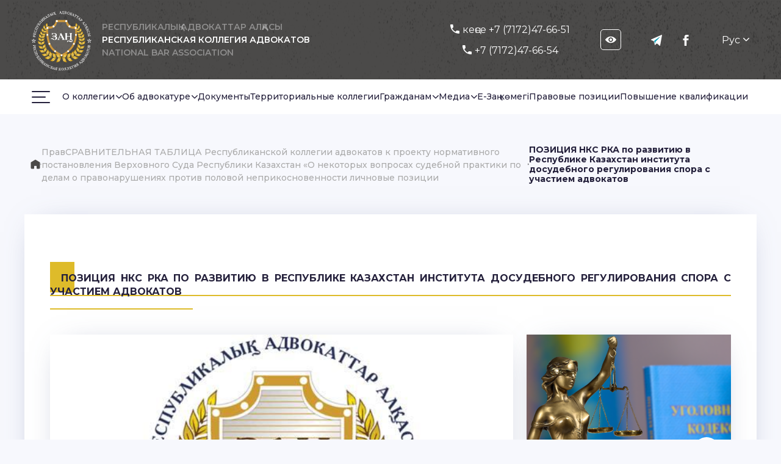

--- FILE ---
content_type: text/html; charset=UTF-8
request_url: https://advokatura.kz/ru/pozicii/pozicia-respublikanskoj-kollegii-advokatov-po-razvitiu-v-respublike-kazahstan-instituta-dosudebnogo-regulirovania-spora-s-ucastiem-advokatov
body_size: 13242
content:
<!DOCTYPE html>
<html lang="">
<head>
    <meta charset="utf-8">
            <title>ПОЗИЦИЯ НКС РКА по развитию в Республике Казахстан института досудебного регулирования спора с участием адвокатов - РКА</title>
        <meta name="description" content="Научно-консультативного совета Республиканской коллегии адвокатов по развитию в Республике Казахстан института досудебного регулирования спора с участием адвокатов" />
        <meta name="keywords" content="" />
            <meta name="viewport" content="width=device-width, initial-scale=1, shrink-to-fit=no">
		<meta name="google-site-verification" content="koxLr-9dzoBuVJ0BmM5LEs-swslCkSm7IYZiMIvF7z4" />
        <link rel="icon" href="/img/favicon.svg">
		                    <link rel="canonical" href="https://advokatura.kz/ru/pozicii/pozicia-respublikanskoj-kollegii-advokatov-po-razvitiu-v-respublike-kazahstan-instituta-dosudebnogo-regulirovania-spora-s-ucastiem-advokatov" />
                <!-- <link rel="preconnect" href="https://fonts.googleapis.com">
        <link rel="preconnect" href="https://fonts.gstatic.com" crossorigin>
        <link href="https://fonts.googleapis.com/css2?family=Inconsolata&family=Playfair+Display&family=Ubuntu&display=swap" rel="stylesheet">
        <link rel="preconnect" href="https://fonts.googleapis.com">
        <link rel="preconnect" href="https://fonts.gstatic.com" crossorigin>
        <link href="https://fonts.googleapis.com/css2?family=Raleway:wght@400;500;700&display=swap" rel="stylesheet">
        <link rel="preconnect" href="https://fonts.googleapis.com">
<link rel="preconnect" href="https://fonts.gstatic.com" crossorigin>
<link href="https://fonts.googleapis.com/css2?family=Open+Sans:wght@400;500;700&display=swap" rel="stylesheet"> -->
        <!-- <link rel="preconnect" href="https://fonts.googleapis.com"> 
        <link rel="preconnect" href="https://fonts.gstatic.com" crossorigin> 
        <link href="https://fonts.googleapis.com/css2?family=Cormorant+Garamond:wght@400;500;700&display=swap" rel="stylesheet"> -->
        <link rel="preconnect" href="https://fonts.googleapis.com">
        <link rel="preconnect" href="https://fonts.gstatic.com" crossorigin>
        <link href="https://fonts.googleapis.com/css2?family=Montserrat:wght@400;500;600;700&display=swap" rel="stylesheet">
        <!-- Bootstrap CSS -->
        <link rel="stylesheet" href="/css/bootstrap.min.css">
        <link rel="stylesheet" href="/css/style.css?v=1.26">
        <!-- animate-css -->
        <link rel="stylesheet" href="/css/animate.min.css"/>
        <link rel="stylesheet" href="/css/swiper.css">
        <link rel="stylesheet" href="/css/clndr.css">
        <link rel="stylesheet" href="/css/jquery.fancybox.css">
        <!-- <link rel="stylesheet"href="https://unpkg.com/swiper@8/swiper-bundle.min.css"/> -->
        <link rel="stylesheet" href="/css/swiper.css">
        <!-- WoW-js -->
        <script src="/js/wow.min.js"></script>

        <script>
            new WOW().init();
        </script>


		<!-- Google tag (gtag.js) -->
		<script async src="https://www.googletagmanager.com/gtag/js?id=UA-262484213-1"></script>
		<script>
		  window.dataLayer = window.dataLayer || [];
		  function gtag(){dataLayer.push(arguments);}
		  gtag('js', new Date());

		  gtag('config', 'UA-262484213-1');
		</script>

	<!-- Yandex.Metrika counter -->
<script type="text/javascript" >
   (function(m,e,t,r,i,k,a){m[i]=m[i]||function(){(m[i].a=m[i].a||[]).push(arguments)};
   m[i].l=1*new Date();
   for (var j = 0; j < document.scripts.length; j++) {if (document.scripts[j].src === r) { return; }}
   k=e.createElement(t),a=e.getElementsByTagName(t)[0],k.async=1,k.src=r,a.parentNode.insertBefore(k,a)})
   (window, document, "script", "https://mc.yandex.ru/metrika/tag.js", "ym");

   ym(93029688, "init", {
        clickmap:true,
        trackLinks:true,
        accurateTrackBounce:true,
        webvisor:true
   });
</script>
<noscript><div><img src="https://mc.yandex.ru/watch/93029688" style="position:absolute; left:-9999px;" alt="" /></div></noscript>
<!-- /Yandex.Metrika counter -->
</head>



<!-- 23.04.2024 -->
<!-- Yandex.Metrika counter -->
<script type="text/javascript" >
   (function(m,e,t,r,i,k,a){m[i]=m[i]||function(){(m[i].a=m[i].a||[]).push(arguments)};
   m[i].l=1*new Date();
   for (var j = 0; j < document.scripts.length; j++) {if (document.scripts[j].src === r) { return; }}
   k=e.createElement(t),a=e.getElementsByTagName(t)[0],k.async=1,k.src=r,a.parentNode.insertBefore(k,a)})
   (window, document, "script", "https://mc.yandex.ru/metrika/tag.js", "ym");

   ym(96732943, "init", {
        clickmap:true,
        trackLinks:true,
        accurateTrackBounce:true,
        webvisor:true
   });
</script>
<noscript><div><img src="https://mc.yandex.ru/watch/96732943" style="position:absolute; left:-9999px;" alt="" /></div></noscript>
<!-- /Yandex.Metrika counter -->




<body>
<!-- Google Tag Manager -->
<script>(function(w,d,s,l,i){w[l]=w[l]||[];w[l].push({'gtm.start':
new Date().getTime(),event:'gtm.js'});var f=d.getElementsByTagName(s)[0],
j=d.createElement(s),dl=l!='dataLayer'?'&l='+l:'';j.async=true;j.src=
'https://www.googletagmanager.com/gtm.js?id='+i+dl;f.parentNode.insertBefore(j,f);
})(window,document,'script','dataLayer','GTM-PQ8CMBXQ');</script>
<!-- End Google Tag Manager -->


<!-- Google Tag Manager (noscript) -->
<noscript><iframe src="https://www.googletagmanager.com/ns.html?id=GTM-PQ8CMBXQ"
height="0" width="0" style="display:none;visibility:hidden"></iframe></noscript>
<!-- End Google Tag Manager (noscript) -->



<div class="wrapper">
        <header class="header">
    <div class="header__container container">
        <div class="header__top header-top">
            <div class="header-top__logo col-7">
                <a href="/ru/" class="header-logo__link">
                    <img src="/img/header-logo.svg" alt="">
                    <div class="header-top__text">
                        <p class="kz">РЕСПУБЛИКАЛЫҚ АДВОКАТТАР АЛҚАСЫ</p>
                        <p class="ru active">РЕСПУБЛИКАНСКАЯ КОЛЛЕГИЯ АДВОКАТОВ</p>
                        <p class="en">National Bar Association</p>
                    </div>
                </a>
            </div>
            <div class="header-top__block col-5">
                <div class="header-top__call">
                    <a href="tel:кеңсе +7 (7172)47-66-51" class="header-top__nomer">
                        кеңсе +7 (7172)47-66-51                    </a>
                    <a href="tel:+7 (7172)47-66-54" class="header-top__nomer">
                        +7 (7172)47-66-54                    </a>
                </div>
                <div class="header-top__eyes header-eyes">
                    <a href="http://finevision.ru/?hostname=advokatura.113.kz&amp;path=/" class="header-eyes__link">
                        <svg width="34" height="34" viewBox="0 0 34 34" fill="none" xmlns="http://www.w3.org/2000/svg">
                            <g clip-path="url(#clip0_518_480)">
                                <path d="M17 11.6352C13.5609 11.6352 10.4422 13.5168 8.14084 16.5729C7.95305 16.8233 7.95305 17.1731 8.14084 17.4235C10.4422 20.4833 13.5609 22.3649 17 22.3649C20.4391 22.3649 23.5578 20.4833 25.8592 17.4272C26.0469 17.1768 26.0469 16.827 25.8592 16.5766C23.5578 13.5168 20.4391 11.6352 17 11.6352ZM17.2467 20.7779C14.9638 20.9215 13.0786 19.0399 13.2222 16.7533C13.34 14.8681 14.8681 13.34 16.7533 13.2222C19.0362 13.0786 20.9214 14.9601 20.7778 17.2467C20.6563 19.1283 19.1283 20.6564 17.2467 20.7779ZM17.1326 19.0326C15.9027 19.1099 14.8865 18.0973 14.9675 16.8675C15.0301 15.8512 15.8549 15.0301 16.8711 14.9638C18.101 14.8865 19.1172 15.8991 19.0362 17.1289C18.9699 18.1488 18.1451 18.97 17.1326 19.0326Z" fill="white"/>
                            </g>
                            <rect x="0.5" y="0.5" width="33" height="33" rx="4.5" stroke="white"/>
                            <defs>
                                <clipPath id="clip0_518_480">
                                    <rect width="18" height="18" fill="white" transform="translate(8 8)"/>
                                </clipPath>
                            </defs>
                        </svg>
                    </a>
                </div>
                <div class="header-top__whatsapp">
                    <ul class="header-top__menu list-style__none">
                        <li><a href=" https://t.me/c/1709339830/61 " rel="nofollow" class="header-top__link"><img src="/img/white-telegram.svg" alt=""></a></li>
                        <!-- <li><a href="https://www.youtube.com/channel/UCYDsr_IWJB_1Ipdgqq3I_Gw" class="header-top__link"><img src="/img/white-whatsapp.svg" alt=""></a></li> -->
                        <li><a href="https://www.facebook.com/ainash.rakymova/" rel="nofollow" class="header-top__link"><img src="/img/white-facebook.svg" alt=""></a></li>
                        <!-- <li><a href="https://www.facebook.com/groups/3068117050177000/permalink/3181422728846431/" class="header-top__link"><img src="/img/white-instagram.svg" alt=""></a></li> -->
                    </ul>
                </div>
                <div class="lang_block">
                    <a class="lang_choice" href="javascript:;">Рус</a>
                    <div class="other_lang">
                                                    <a class="lang" href="/pozicii/pozicia-respublikanskoj-kollegii-advokatov-po-razvitiu-v-respublike-kazahstan-instituta-dosudebnogo-regulirovania-spora-s-ucastiem-advokatov">Каз</a>
                            <a class="lang" href="/en/pozicii/pozicia-respublikanskoj-kollegii-advokatov-po-razvitiu-v-respublike-kazahstan-instituta-dosudebnogo-regulirovania-spora-s-ucastiem-advokatov">Eng</a>
                                            </div>
                </div>
                
                <div class="burger__menu" onclick="openMenu(this)">
                    <div class="burger__menu--items top"></div>
                    <div class="burger__menu--items middle"></div>
                    <div class="burger__menu--items bottom"></div>
                </div>
            </div>
        </div>
    </div>
    <div class="header__bottom header-bottom">
        <div class="container">
            <nav class="header-bottom__main">
                <ul class="header-bottom__menu menu">
                    <li class="new-menu__block">
                        <div class="new-menu__item">
                            <span></span>
                        </div>
                        <div class="new-menu__wrapper">
                            <div class="container">
                                <div class="new-menu__body">
                                                                         
                                    <ul class="new-menu__column">
                                        <li class="new-menu__list"><a href="" class="new-menu__link new-menu__title">О коллегии</a></li>
                                                                                                                                                                                                        <li class="new-menu__list"><a href="/ru/missia-rka" class="new-menu__link">О Коллегии</a></li>
                                                                                                                                                                <li class="new-menu__list"><a href="/ru/respublikanskaa-konferencia-kollegij-advokatov" class="new-menu__link">Республиканская конференция коллегий адвокатов</a></li>
                                                                                                                                                                <li class="new-menu__list"><a href="/ru/presidium" class="new-menu__link">Президиум РКА</a></li>
                                                                                                                                                                <li class="new-menu__list"><a href="/ru/predsedatel" class="new-menu__link">Председатель</a></li>
                                                                                                                                                                <li class="new-menu__list"><a href="/ru/revizionnaa-komissia" class="new-menu__link">Ревизионная комиссия</a></li>
                                                                                                                                                                <li class="new-menu__list"><a href="/ru/disciplinarnaa-komissia" class="new-menu__link">Дисциплинарная комиссия</a></li>
                                                                                                                                                                <li class="new-menu__list"><a href="/ru/komissia-po-zasite-prav-advokatov" class="new-menu__link">Комиссия по защите прав адвокатов</a></li>
                                                                                                                                                                <li class="new-menu__list"><a href="/ru/naucno-konsul-tativnyj-sovet" class="new-menu__link">Научно-консультативный совет</a></li>
                                                                                                                                                                                                                                                                                                                                                                                                                                                                                                                                                                                                                                                                                                                                                                                                                                                                                                                                                                                                                                                                                                                                                                                                                                                                                                                                <li class="new-menu__list"><a href="/ru/advokaty-i-gosudarstvennye-organy" class="new-menu__link">Представители в государственных органах</a></li>
                                                                                                                    </ul>
                                                                                                             
                                    <ul class="new-menu__column">
                                        <li class="new-menu__list"><a href="" class="new-menu__link new-menu__title">Об адвокатуре</a></li>
                                                                                                                        <li class="new-menu__list"><a href="/ru/advokat" class="new-menu__link">Адвокат</a></li>
                                                                                                                                                                                                                                                                                                                                                                                                                                                                                                                                                                                                                                                                                                                                                                                                                                                                                                                                                                                                <li class="new-menu__list"><a href="/ru/zakonodatel-stvo-ob-advokature" class="new-menu__link">Законодательство об адвокатуре</a></li>
                                                                                                                                                                <li class="new-menu__list"><a href="/ru/statistika" class="new-menu__link">Статистика</a></li>
                                                                                                                                                                <li class="new-menu__list"><a href="/ru/reestr-nagrazdennyh-advokatov" class="new-menu__link">Реестр награжденных </a></li>
                                                                                                                                                                <li class="new-menu__list"><a href="/ru/istoria-advokatury" class="new-menu__link">История адвокатуры</a></li>
                                                                                                                                                                                                                                                                                                                                                                                                                                                                                                                                                                                                                                                                                                                                                                                                                                                                    </ul>
                                                                                                                                                                                                                                                             
                                    <ul class="new-menu__column">
                                        <li class="new-menu__list"><a href="" class="new-menu__link new-menu__title">Гражданам</a></li>
                                                                                                                                                                                                                                                                                                                                                                                                                                                                                                                                                                                                                                                                                                                                                                                                                                                                        <li class="new-menu__list"><a href="/ru/ggup" class="new-menu__link">ГГЮП</a></li>
                                                                                                                                                                <li class="new-menu__list"><a href="/ru/ksup" class="new-menu__link">КСЮП</a></li>
                                                                                                                                                                                                                                                                                                                                                                                                                                                                                                                                                                                                                                                                                                                                                                                                                                                                                                                <li class="new-menu__list"><a href="/ru/pamatka" class="new-menu__link">Памятка</a></li>
                                                                                                                                                                                                                                                                                                                                                                    </ul>
                                                                                                             
                                    <ul class="new-menu__column">
                                        <li class="new-menu__list"><a href="" class="new-menu__link new-menu__title">Медиа</a></li>
                                                                                                                                                                                                                                                                                                                                                                                                                                                                                                                                                                                                                                                                                                                                                                                                                                                                                                                                                                                                                                                                                                                                                                                                                                                                                                                                                                        <li class="new-menu__list"><a href="/ru/news" class="new-menu__link">Новости</a></li>
                                                                                                                                                                <li class="new-menu__list"><a href="/ru/events" class="new-menu__link">Мероприятия</a></li>
                                                                                                                                                                <li class="new-menu__list"><a href="/ru/pozdravlenie-i-blagodarnosti" class="new-menu__link">Поздравления и благодарности</a></li>
                                                                                                                                                                <li class="new-menu__list"><a href="/ru/my-v-smi" class="new-menu__link">Публикации об адвокатуре</a></li>
                                                                                                                                                                <li class="new-menu__list"><a href="/ru/intervu" class="new-menu__link">Рекомендации </a></li>
                                                                                                                                                                                                                                                <li class="new-menu__list"><a href="/ru/nasi-izdania" class="new-menu__link">Наши издания</a></li>
                                                                                                                                                                <li class="new-menu__list"><a href="/ru/nekrologi" class="new-menu__link">Некрологи</a></li>
                                                                                                                                                                                                    </ul>
                                                                                                                                                                                                                                                                                                                                </div>
                            </div>
                        </div>
                    </li>
                                                            <li class="menu__list">
                                                <a data-menu-title="О коллегии" href="javascript:;" class="menu__link select">
                            
                            О коллегии                        </a>
                                                                        <ul class="header-menu__two">
                                                                                                                            <li><a href="/ru/missia-rka" class="menu-two__link">О Коллегии</a></li>
                                                                                                    <li><a href="/ru/respublikanskaa-konferencia-kollegij-advokatov" class="menu-two__link">Республиканская конференция коллегий адвокатов</a></li>
                                                                                                    <li><a href="/ru/presidium" class="menu-two__link">Президиум РКА</a></li>
                                                                                                    <li><a href="/ru/predsedatel" class="menu-two__link">Председатель</a></li>
                                                                                                    <li><a href="/ru/revizionnaa-komissia" class="menu-two__link">Ревизионная комиссия</a></li>
                                                                                                    <li><a href="/ru/disciplinarnaa-komissia" class="menu-two__link">Дисциплинарная комиссия</a></li>
                                                                                                    <li><a href="/ru/komissia-po-zasite-prav-advokatov" class="menu-two__link">Комиссия по защите прав адвокатов</a></li>
                                                                                                    <li><a href="/ru/naucno-konsul-tativnyj-sovet" class="menu-two__link">Научно-консультативный совет</a></li>
                                                                                                                                                                                                                                                                                                                                                                                                                                                                                                                                                                                                                                                                                                                                                                                                    <li><a href="/ru/advokaty-i-gosudarstvennye-organy" class="menu-two__link">Представители в государственных органах</a></li>
                                                                        </ul>
                                            </li>
                                                            <li class="menu__list">
                                                <a data-menu-title="" href="javascript:;" class="menu__link select">
                            
                            Об адвокатуре                        </a>
                                                                        <ul class="header-menu__two">
                                                                            <li><a href="/ru/advokat" class="menu-two__link">Адвокат</a></li>
                                                                                                                                                                                                                                                                                                                                                                                                                                                                                                                                                                                                    <li><a href="/ru/zakonodatel-stvo-ob-advokature" class="menu-two__link">Законодательство об адвокатуре</a></li>
                                                                                                    <li><a href="/ru/statistika" class="menu-two__link">Статистика</a></li>
                                                                                                    <li><a href="/ru/reestr-nagrazdennyh-advokatov" class="menu-two__link">Реестр награжденных </a></li>
                                                                                                    <li><a href="/ru/istoria-advokatury" class="menu-two__link">История адвокатуры</a></li>
                                                                                                                                                                                                                                                                                                                                                                                                                                                                                                                        </ul>
                                            </li>
                                                            <li class="menu__list">
                                                <a data-menu-title="Документы" href="/ru/dokumenty" class="menu__link">
                            
                            Документы                        </a>
                                                                    </li>
                                                            <li class="menu__list">
                                                <a data-menu-title="" href="/ru/territorial-nye-kollegii-advokatov" class="menu__link">
                            
                            Территориальные коллегии                         </a>
                                                                    </li>
                                                            <li class="menu__list">
                                                <a data-menu-title="" href="javascript:;" class="menu__link select">
                            
                            Гражданам                        </a>
                                                                        <ul class="header-menu__two">
                                                                                                                                                                                                                                                                                                                                                                                                                                                                                                                            <li><a href="/ru/ggup" class="menu-two__link">ГГЮП</a></li>
                                                                                                    <li><a href="/ru/ksup" class="menu-two__link">КСЮП</a></li>
                                                                                                                                                                                                                                                                                                                                                                                                                                                                                                                                                    <li><a href="/ru/pamatka" class="menu-two__link">Памятка</a></li>
                                                                                                                                                                                                                        </ul>
                                            </li>
                                                            <li class="menu__list">
                                                <a data-menu-title="" href="javascript:;" class="menu__link select">
                            
                            Медиа                        </a>
                                                                        <ul class="header-menu__two">
                                                                                                                                                                                                                                                                                                                                                                                                                                                                                                                                                                                                                                                                                                                                                                                                                            <li><a href="/ru/news" class="menu-two__link">Новости</a></li>
                                                                                                    <li><a href="/ru/events" class="menu-two__link">Мероприятия</a></li>
                                                                                                    <li><a href="/ru/pozdravlenie-i-blagodarnosti" class="menu-two__link">Поздравления и благодарности</a></li>
                                                                                                    <li><a href="/ru/my-v-smi" class="menu-two__link">Публикации об адвокатуре</a></li>
                                                                                                    <li><a href="/ru/intervu" class="menu-two__link">Рекомендации </a></li>
                                                                                                                                                    <li><a href="/ru/nasi-izdania" class="menu-two__link">Наши издания</a></li>
                                                                                                    <li><a href="/ru/nekrologi" class="menu-two__link">Некрологи</a></li>
                                                                                                                        </ul>
                                            </li>
                                                            <li class="menu__list">
                                                    <a href="https://eup.adilet.gov.kz/#/home" class="menu__link">
                                Е-Заң көмегi                            </a>
                                                                    </li>
                                                            <li class="menu__list">
                                                <a data-menu-title="" href="/ru/pozicii" class="menu__link">
                            
                            Правовые позиции                        </a>
                                                                    </li>
                                                            <li class="menu__list">
                                                <a data-menu-title="" href="/ru/obucenie" class="menu__link">
                            
                            Повышение квалификации                        </a>
                                                                    </li>
                                        <li class="menu__list"><div class="search"><a class="menu__link search__icon js-toggle-block-activity" href="#" data-target="#header-search"></a></div></li>
                </ul>
            </nav>
            <!-- <div class="other_lang d-none">
                                    <a class="lang" href="/pozicii/pozicia-respublikanskoj-kollegii-advokatov-po-razvitiu-v-respublike-kazahstan-instituta-dosudebnogo-regulirovania-spora-s-ucastiem-advokatov">Каз</a>
                    <a class="lang" href="/en/pozicii/pozicia-respublikanskoj-kollegii-advokatov-po-razvitiu-v-respublike-kazahstan-instituta-dosudebnogo-regulirovania-spora-s-ucastiem-advokatov">Eng</a>
                                </div> -->
            <!-- <div class="search"><a class="search__icon js-toggle-block-activity" href="#" data-target="#header-search"></a></div> -->
            <div class="search-block" id="header-search">
                <form method="post" accept-charset="utf-8" action="/ru/search" class="search-block__form" action="/ru/pozicii/pozicia-respublikanskoj-kollegii-advokatov-po-razvitiu-v-respublike-kazahstan-instituta-dosudebnogo-regulirovania-spora-s-ucastiem-advokatov"><div style="display:none;"><input type="hidden" name="_csrfToken" autocomplete="off" value="F0zEVtrNmrFzIlJ3znFLBNVSMdQTn3Q5c/hjYBkW6MMuKSDmjztkLk3w1lm6R6QwqGA0eEDXDL6phiwg/mDoMOuR+5g6uXFwtjAG7SOnFgpCmgBUKiDZok0aQoO6WQEce8a1P4l2nAOfAgNNd+I5hg=="/></div><span class="search__icon"></span>
					<input class="form-control text-center" id="header-search-input" name="q" type="text" placeholder="Введите поисковой запрос"><a class="icon-close search-block__close js-toggle-block-activity" href="#" data-target="#header-search"><img src="/img/close.png" alt=""></a>
                </form><!--                <div class="search-block__main">-->
<!--                    <div class="search-block__items">-->
<!--                        <span><a href="">Адвоката Юлию Чванову подвергли полному досмотру в красноярском СИЗО после встречи с подзащитным </a></span>-->
<!--                        <span><a href="">Адвоката Юлию Чванову подвергли полному досмотру в красноярском СИЗО после встречи с подзащитным </a></span>-->
<!--                        <span><a href="">Адвоката Юлию Чванову подвергли полному досмотру в красноярском СИЗО после встречи с подзащитным </a></span>-->
<!--                    </div>-->
<!--                </div>-->
			</div>
        </div>
    </div>
</header>

        <div class="block__navigation">
    <div class="container">
        <div class="block__navigation--content">
            <img class="home-icon" src="/img/home-img.svg" alt="home-img">
            <svg width="6" height="10" viewBox="0 0 6 10" fill="none" xmlns="http://www.w3.org/2000/svg">
                <path d="M0.5 10L5.5 5L0.5 0L0.5 10Z" fill="#ABABAB"/>
            </svg>
                        <a href="/ru/pozicii"><span class="block__navigation--text">ПравСРАВНИТЕЛЬНАЯ ТАБЛИЦА  Республиканской коллегии адвокатов  к проекту нормативного постановления Верховного Суда Республики Казахстан «О некоторых вопросах судебной практики по делам о правонарушениях против половой неприкосновенности личновые позиции</span></a>
            <svg width="6" height="10" viewBox="0 0 6 10" fill="none" xmlns="http://www.w3.org/2000/svg">
                <path d="M0.5 10L5.5 5L0.5 0L0.5 10Z" fill="#4B4A49"/>
            </svg>
            <span class="block__navigation--value">ПОЗИЦИЯ НКС РКА по развитию в Республике Казахстан института досудебного регулирования спора с участием адвокатов</span>
        </div>
    </div>
</div>
<section>
    <div class="container">
        <div class="section__conference">
            <div class="section__conference--tabs block-tabs">
             <h1>   <span class="active">ПОЗИЦИЯ НКС РКА по развитию в Республике Казахстан института досудебного регулирования спора с участием адвокатов</span></h1>
            </div>
            <div class="section__conference--content">
                <div class="section__news--content">
                    <div class="section__new-page--content">
                        <div class="section__new-page--main-item" style="height: 100vh; overflow: auto;">
                            <img src="/img/blogs/22427bb7f7dd5ce7e1c229202c2ccc4f.jpg" alt="ПОЗИЦИЯ НКС РКА по развитию в Республике Казахстан института досудебного регулирования спора с участием адвокатов">
                            <div class="section__new-page--main--title" style="overflow: unset;">
                                <span class="block-date">22.08.2022</span>

                                <span class="section-block__span">
                                    <p>&nbsp;</p>

<p><strong>ПОЗИЦИЯ&nbsp;Научно-консультативного совета Республиканской коллегии адвокатов по развитию в Республике Казахстан института досудебного регулирования спора с участием адвокатов</strong></p>

<p><a href="/webroot/js/kcfinder/upload/files/%D0%9F%D0%BE%D0%B7%D0%B8%D1%86%D0%B8%D1%8F%20%D0%9D%D0%9A%D0%A1%20%D0%A0%D0%9A%D0%90%20%D0%BF%D0%BE%20%D1%83%D1%87%D0%B0%D1%81%D1%82%D0%B8%D1%8E%20%D0%B0%D0%B4%D0%B2%D0%BE%D0%BA%D0%B0%D1%82%D0%BE%D0%B2%20%D0%B2%20%D0%BF%D1%80%D0%B8%D0%BC%D0%B8%D1%80%D0%B8%D1%82%D0%B5%D0%BB%D1%8C%D0%BD%D1%8B%D1%85%20%D0%BF%D1%80%D0%BE%D1%86%D0%B5%D0%B4%D1%83%D1%80%D0%B0%D1%85.docx">СКАЧАТЬ ДОКУМЕНТ</a></p>

<ol>
	<li><strong>Описание проблемы</strong></li>
</ol>

<p>В Министерство юстиции Республики Казахстан поступило письмо из Верховного Суда Республики Казахстан касательно деятельности адвокатов и юридических консультантов. В частности, в письме указано, что востребованность среди граждан применения процедуры досудебного примирения, а также сокращение количества рассматриваемых уголовных дел сказались на уровне доходов адвокатов и юридических консультантов. В таких условиях юристы вынужденно втягивают клиентов в долгие и, порой, бесперспективные тяжбы. Для увеличения дохода они направляют ненужные ходатайства, отклоняемые затем судом. Так, всего в прошлом году апелляция и кассация отменили и изменили 1,4% решений.</p>

<p>По мнению авторов письма, в развитых странах юристы и адвокаты не пишут ходатайств, если видят, что клиент не прав. Они дорожат лицензией и репутацией. Каждое отклоненное ходатайство &mdash; это удар по его имиджу. Поэтому они помогают клиенту найти компромисс, не доводя до дорогостоящего у них суда. Этот мировой тренд представляется авторам весьма перспективным и в казахстанских реалиях.</p>

<p>На основании изложенного, ВС предлагает совместно разработать комплекс мер для продвижения в Республике Казахстан института досудебного регулирования спора с участием адвокатов.</p>

<p>&nbsp;</p>

<p><strong>2. Текущее регулирование участия адвокатов в примирительных процедурах</strong></p>

<p>В соответствии с пунктом 1 статьи 31 Закона &laquo;Об адвокатской деятельности и юридической помощи&raquo; адвокатура в Республике Казахстан призвана содействовать реализации гарантированных государством и закрепленных Конституцией Республики Казахстан прав человека на судебную защиту своих прав, свобод и получение юридической помощи, а также содействовать мирному урегулированию спора.</p>

<p>В соответствии с пунктом 1 статьи 45 Закона &laquo;Об адвокатской деятельности и юридической помощи&raquo; участие адвокатов в примирительных процедурах возможно путем оказания следующих видов помощи:</p>

<p>1) участие в качестве представителя клиента при проведении медиации, в разбирательстве дел в арбитраже и иных органах разрешения споров (подпункт 3) указанного пункта);</p>

<p>2) проведение примирительных процедур (подпункт 9) указанного пункта).</p>

<p>В соответствии с подпунктом 10) пункта 3 статьи 33 Закона &laquo;Об адвокатской деятельности и юридической помощи&raquo; адвокат, выступая в качестве защитника или представителя, правомочен проводить примирительные процедуры.</p>

<p>Таким образом примирительные процедуры, в которых участвует или которые проводит адвокат в соответствии с вышеуказанными нормами Закона относятся к юридической помощи, в связи с чем к ним предъявляется ряд особых требований, в частности:</p>

<ol>
	<li>независимость лиц, оказывающих юридическую помощь (статья 6 Закона &laquo;Об адвокатской деятельности и юридической помощи&raquo;);</li>
	<li>предоставление юридической помощи исключительно в интересах клиента (статья 8 указанного Закона);</li>
	<li>свобода определения пределов и мер оказания юридической помощи (статья 11 Закона).</li>
</ol>

<p>Согласно пункту 8 статьи 33 адвокату запрещается оказывать юридическую помощь при наличии конфликта интересов.</p>

<p>Подпункт 9) статьи 1 Закона &laquo;Об адвокатской деятельности&raquo; определяет конфликт интересов как противоречие между личными интересами лица, оказывающего юридическую помощь, и интересами клиента, которое может привести к неоказанию или некачественному оказанию юридической помощи.</p>

<p>Таким образом, адвокат, оказывая юридическую помощь одной из сторон дела, не вправе проводить примирительные процедуры по поручению и в интересах разных сторон спора, интересы которых противоречат друг другу.</p>

<p>Перечень примирительных процедур в гражданском процессе установлен главой 17 ГПК РК.</p>

<p>К таким процедурам относятся:</p>

<ol>
	<li>мировое соглашение;</li>
	<li>медиация;</li>
	<li>партисипативная процедура.</li>
</ol>

<p>Закон &laquo;О медиации&raquo;, УПК РК и КоАП предусматривают возможность примирительных процедур в форме медиации в ходе уголовного судопроизводства и по делам об административных правонарушениях.</p>

<p>Особенность процессуального статуса адвоката заключается в том, что адвокат в отличие от других участников примирительных процедур имеет возможность принимать участие в любой из указанных процедур.</p>

<p>&nbsp;</p>

<p><strong>3. Медиация</strong></p>

<p>Как следует из подпункта 3) пункта 1 статьи 45 Закона &laquo;Об адвокатской деятельности и юридической помощи&raquo; адвокаты, оказывая юридическую помощь, участвуют в качестве представителя клиента при проведении медиации.</p>

<p>В связи с этим, оказывая юридическую помощь клиенту, сами адвокаты медиаторами по данному делу выступать не могут.</p>

<p>В соответствии с подпунктом 2) статьи 2 Закона Республики Казахстан &laquo;О медиации&raquo; медиатор &ndash; это независимое физическое лицо, привлекаемое сторонами для проведения медиации на профессиональной основе или общественных началах в соответствии с требованиями настоящего Закона.</p>

<p>Согласно части 1 статьи 85 УПК РК медиатором является независимое физическое лицо, привлекаемое сторонами для проведения медиации в соответствии с требованиями закона.</p>

<p>В перечне лиц, которые могут быть профессиональными и непрофессиональными медиаторами, приведенном в статье 9 указанного Закона, адвокаты отсутствуют.</p>

<p>Статьей 22 Закона &laquo;О медиации&raquo; установлено, что профессиональные медиаторы могут осуществлять медиацию на платной основе.&nbsp;</p>

<p>В соответствии с пунктом 5 статьи 9 Закона &laquo;О медиации&raquo; деятельность медиатора не является предпринимательской деятельностью.</p>

<p>Действующее законодательство не содержит прямого запрета на выступление адвоката в качестве профессионального или непрофессионального медиатора. Однако в данном случае получается несогласованным налоговый статус адвоката, поскольку налогообложение адвокатов и медиаторов требует отдельной самостоятельной регистрации в налоговом органе.</p>

<p>Кроме того, занятие адвокатом наряду с адвокатской, также и иной оплачиваемой деятельностью, влечет:</p>

<ol>
	<li>в соответствии с подпунктом 6) пункта 3 статьи 43 профильного Закона - приостановление действия лицензии на занятие адвокатской деятельностью сроком на шесть месяцев;</li>
	<li>в соответствии с подпунктом 5) статьи 60 профильного Закона &ndash; прекращение членства адвоката в коллегии адвокатов президиумом коллегии. &nbsp;</li>
</ol>

<p>В связи с этим на практике осуществление адвокатом параллельной деятельности медиатора не представляется возможным. Участие адвоката в процедуре медиации осуществляется в качестве представителя клиента по гражданскому или административному делу либо его защитника по уголовному делу или делу об административном правонарушении.</p>

<p>Значительное число судебных дел, завершенных в порядке медиации, проводится с участием адвокатов. Отсутствуют какие-либо объективные данные, свидетельствующие о том, что участие адвоката на одной или нескольких сторонах спора снижает вероятность завершения дела миром.</p>

<p>&nbsp;</p>

<p><strong>4. Партисипативная процедура</strong></p>

<p>Методические рекомендации по проведению партисипативной процедуры адвокатами были одобрены президиумом Республиканской коллегии адвокатов 11 марта 2016 года (протокол № 12).</p>

<p>Сфера применения партисипативной процедуры ограничена тем, что в качестве представителей обеих сторон спора должны выступать только адвокаты и (или) юридические консультанты. Поэтому ее применение невозможно в тех случаях, когда на одной из сторон такой представитель отсутствует.</p>

<p>В связи с этим в количественном выражении партисипативная процедура будет всегда будет присутствовать в меньшем объеме, чем медиация, что находит свое отражение в статистике и порождает мнение о том, что адвокаты не принимают активного участия в примирительных процедурах.</p>

<p>&nbsp;</p>

<p><strong>5. Мировое соглашение</strong></p>

<p>Мировое соглашение ранее являлось одной из наиболее распространенных примирительных процедур, применяемых адвокатами.</p>

<p>В настоящее время мировое соглашение постепенно вытеснено из применения соглашением о медиации, поскольку последняя более благоприятно влияет на статистические показатели.</p>

<p>&nbsp;</p>

<p><strong>6. Касательно возможного противодействия адвокатов примирению сторон и возможности обязать адвоката в обязательном порядке проводить примирительные процедуры.</strong></p>

<p>Мнение о том, что адвокаты, противодействуя примирению, вынужденно втягивают клиентов в долгие и бесперспективные тяжбы с целью увеличения своего дохода и направляют ненужные жалобы и ходатайства, не соответствует действительности.</p>

<p>На практике встречаются подобные случаи, но они не носят массового характера. В случае, если такими действиями будет причинен вред интересам клиента, то действующие нормы законодательства и правила этики позволяют решить проблему имеющимися правовыми и процедурными средствами.</p>

<p>Согласно статье 8 Закона &laquo;Об адвокатской деятельности и юридической помощи&raquo; выбор мер оказания юридической помощи должен исходить из интересов клиента.</p>

<p>В соответствии с пунктом 4 Кодекса профессиональной этики адвокатов адвокат, выполняя свои профессиональные обязанности, должен действовать с наибольшей отдачей своих сил и способностей, уделять достаточное время и внимание выполнению каждого принятого поручения, независимо от его сложности и размера оплаты; использовать все доступные ему эффективные и непротиворечащие закону средства и методы для представления и защиты прав и законных интересов доверителя; прилагать все усилия для оказания ему квалифицированной юридической помощи в кратчайшие сроки и с максимальным учетом его законных интересов.</p>

<p>При нарушении указанных норм адвокат может быть по жалобе клиента привлечен к дисциплинарной ответственности.</p>

<p>Целями медиации в соответствии со статьей 3 Закона &laquo;О медиации&raquo; являются:</p>

<ol>
	<li>достижение варианта разрешения спора, устраивающего обе стороны спора и</li>
	<li>снижение конфликтности.</li>
</ol>

<p>Задачами адвокатуры в соответствии с пунктом 1 статьи 31 Закона &laquo;Об адвокатской деятельности и юридической помощи&raquo; являются помимо мирного урегулирования споров еще и реализация гарантированных государством и закрепленных Конституцией прав человека на судебную защиту своих прав, свобод и получение юридической помощи.</p>

<p>Компромисс в ходе примирительной процедуры не должен быть навязанным и не может носить кабального характера. В случаях, когда цель примирения сторон предлагается достигнуть через ущемление прав и интересов клиентов, адвокат вправе и обязан возражать против примирительных процедур.</p>

<p>Адвокатам на практике приходится встречать ситуации, когда результатом направленности на разрешения спора любой ценой явилось появление мировых соглашений, которые не исполняются одной из сторон либо вовсе являются неисполнимыми.</p>

<p>Для применения примирительных процедур по общему правилу достаточно только чтобы они:</p>

<ol>
	<li>не нарушали права и законные интересы других лиц;</li>
	<li>и не противоречили закону.</li>
</ol>

<p>Возможность реального исполнения заключенного соглашения не всегда просчитывается лицами, проводящими примирительные процедуры. Это влечет не снижение конфликтности, а наоборот, умножение конфликтов и обращений за защитой прав, нарушенных уже в ходе медиации.</p>

<p>Адвокат, руководствуясь своим профессиональным долгом, в примирительной процедуре должен проверить соответствие его интересам своего клиента, а также риски неисполнения по каждому пункту достигнутого соглашения и обеспечить выбор оптимального варианта его возможного принудительного исполнения.</p>

<p>В связи с этим целесообразно включить в законодательство требований проверки того, чтобы заключенное соглашение было исполнимым.</p>

<p>&nbsp;</p>

<p><strong>7. Предыдущий опыт</strong></p>

<p>Ранее в ГПК РК существовала самостоятельная примирительная процедура, не урегулированная главой 17 ГПК - предусмотренное подпунктом 5) статьи 145 ГПК соглашение об урегулировании спора, заключенное с участием адвоката по договору поручения сторон. Данная процедура в кодексе упоминалась вскользь и отличалась от партисипативной процедуры тем, что урегулирование спора производилось одним адвокатов, которому доверяли обе стороны спора (при партисипативной процедуре каждой стороне требуется свой адвокат). В случае нарушения заключенного соглашения, оно исполнялось на основании решения суда, вынесенного в порядке упрощенного производства.</p>

<p>Такое соглашение по своей природе было аналогично соглашению о урегулировании спора, заключаемого с участием нотариуса или медиатора.</p>

<p>Данная процедура редко применялась в силу своей недостаточной регламентации. Законом от 21 декабря 2019 года подпункт 5) статьи 145 был исключен из ГПК.</p>

<p>Представляется целесообразным вернуть в законодательство возможность применения данной процедуры, более подробно отрегулировать ее в главе 17 ГПК аналогично мировому соглашению и партисипативной процедуре, а также во избежание конфликта интересов предусмотреть, что адвокат вправе проводить данную процедуру только в случае, когда он не оказывает юридическую помощь ни одной из сторон спора.&nbsp;</p>

<p>&nbsp;</p>

<p><strong>8. Выводы и предложения</strong></p>

<ol>
	<li>Проблемы с недостаточным участием адвокатов в примирительных процедурах не существует. По значительному числу гражданских споров адвокаты предпринимают меры по досудебному (претензионному) урегулированию спора до обращения в суд, а впоследствии участвуют в обязательных примирительных процедурах, проводимых судом до принятия иска к рассмотрению. Подавляющее число примирительных процедур, проводимых в рамках уголовных дел, осуществляется с участием адвокатов.</li>
	<li>Недопустимо обязывать адвоката осуществлять принудительные примирительные процедуры до начала или во время оказания юридической помощи. Такая обязанность будет нарушать предусмотренное пунктом 3 статьи 13 Конституции Республики Казахстан право каждого на получение квалифицированной юридической помощи, а также такие установленные Законом &laquo;Об адвокатской деятельности и юридической помощи&raquo; принципы как независимость лиц, оказывающих юридическую помощь, &nbsp;предоставление юридической помощи в интересах клиента, свобода определения пределов и мер оказания юридической помощи.</li>
	<li>Право на судебную защиту и свобода обжалования судебных актов &ndash; это неотъемлемые и базовые права и свободы человека и гражданина, предусмотренные пунктом 2 статьи 13 Конституции Республики Казахстан, статьями 8, 22 ГПК РК, статьей 31 УПК РК, которые не могут быть ограничены. Поэтому не может быть ограничено право адвоката подавать жалобы и ходатайства от имени и в интересах своих клиентов.</li>
	<li>Непосредственное проведение адвокатами примирительных процедур необходимо отделить от понятия &laquo;юридическая помощь&raquo; и выделить в отдельный не запрещенный для адвокатов вид деятельности.</li>
	<li>В целях развития в Республике Казахстан института досудебного регулирования спора с участием адвокатов предлагается вернуть в законодательство возможность заключения соглашения об урегулировании спора с участием адвоката. Нужно сделать возможным заключение такого соглашения во всех видах судопроизводства, а также во внесудебном порядке. Во избежание конфликта интересов требуется установить, что адвокат вправе проводить примирительные процедуры только в тех случаях, когда он не оказывает юридическую помощь ни одной из сторон спора.</li>
</ol>
                                </span>
                            </div>
                        </div>
                        <div class="section__new-page--another">
                                                            <div class="section__news--items">
                                    <a href="/ru/pozicii/[base64]">
                                        <div class="news__items--top">
                                            <img class="news-img" src="/img/blogs/f4dcab8228436ac83a7bdc93a10bdc1d.png" alt="">
                                            <a href="/ru/pozicii/[base64]" class="arrow__news">
                                            <svg width="17" height="16" viewBox="0 0 17 16" fill="none" xmlns="http://www.w3.org/2000/svg">
                                                <path d="M1 7H0V9H1V7ZM15.8492 8.70711C16.2398 8.31658 16.2398 7.68342 15.8492 7.29289L9.48528 0.928932C9.09476 0.538408 8.46159 0.538408 8.07107 0.928932C7.68054 1.31946 7.68054 1.95262 8.07107 2.34315L13.7279 8L8.07107 13.6569C7.68054 14.0474 7.68054 14.6805 8.07107 15.0711C8.46159 15.4616 9.09476 15.4616 9.48528 15.0711L15.8492 8.70711ZM1 9H15.1421V7H1V9Z" fill="#25213C"/>
                                            </svg>
                                            </a>
                                        </div>
                                        <div class="section__block--title">
                                            <span class="block-date">25.12.2025</span>
                                            <p class="block-main_text">СРАВНИТЕЛЬНАЯ ТАБЛИЦА Республиканской коллегии адвокатов  по проекту Закона Республики Казахстан «О внесении изменений и дополнений в некоторые законодательные акты Республики Казахстан по вопросам дальнейшего совершенствования уголовного законодательства»</p>
                                            <span class="text-content"></span>
                                        </div>
                                    </a>
                                </div>
                                                            <div class="section__news--items">
                                    <a href="/ru/pozicii/pozicia-respublikanskoj-kollegii-advokatov-po-voprosu-zaklucenia-dogovora-ob-okazanii-uridiceskoj-pomosi-tret-imi-licami">
                                        <div class="news__items--top">
                                            <img class="news-img" src="/img/blogs/8a3f6a413e7f435d4c1d7cba4be3a98b.jpg" alt="">
                                            <a href="/ru/pozicii/pozicia-respublikanskoj-kollegii-advokatov-po-voprosu-zaklucenia-dogovora-ob-okazanii-uridiceskoj-pomosi-tret-imi-licami" class="arrow__news">
                                            <svg width="17" height="16" viewBox="0 0 17 16" fill="none" xmlns="http://www.w3.org/2000/svg">
                                                <path d="M1 7H0V9H1V7ZM15.8492 8.70711C16.2398 8.31658 16.2398 7.68342 15.8492 7.29289L9.48528 0.928932C9.09476 0.538408 8.46159 0.538408 8.07107 0.928932C7.68054 1.31946 7.68054 1.95262 8.07107 2.34315L13.7279 8L8.07107 13.6569C7.68054 14.0474 7.68054 14.6805 8.07107 15.0711C8.46159 15.4616 9.09476 15.4616 9.48528 15.0711L15.8492 8.70711ZM1 9H15.1421V7H1V9Z" fill="#25213C"/>
                                            </svg>
                                            </a>
                                        </div>
                                        <div class="section__block--title">
                                            <span class="block-date">12.12.2025</span>
                                            <p class="block-main_text">ПОЗИЦИЯ Республиканской коллегии адвокатов по вопросу заключения договора об оказании юридической помощи третьими лицами</p>
                                            <span class="text-content"></span>
                                        </div>
                                    </a>
                                </div>
                                                    </div>
                    </div>
                </div>
            </div>
        </div>
    </div>
</section>

        <footer>
    <div class="container">
        <div class="footer__block">
            <div class="footer__block--logo">
                <a href="/ru/" class="footer__logo--link">
                    <img src="/img/logo.png" alt="logo">
                </a>
            </div>
            <div class="footer__block--link">
                <div class="footer__block--link--items">
                    <a href="mailto:office@advokatura.kz" class="footer__items--link email">
                        <span>office@advokatura.kz</span>
                    </a>
                </div>
                <div class="footer__block--link--items">
                    <a href="tel:кеңсе +7 (7172)47-66-51" class="footer__items--link tel">
                        <span>кеңсе +7 (7172)47-66-51</span>
                    </a>
                    <a href="tel:+7 (7172)47-66-54" class="footer__items--link tel">
                        <span>+7 (7172)47-66-54</span>
                    </a>
                </div>
                <div class="footer__block--link--items">
                    <a class="footer__items--link map">
                        <span>010000 город Астана, улица А. Бокейхана, 16/2, н.п.1.</span>
                    </a>
                </div>
            </div>
            <div class="footer__block--icons">
                <a href=" https://t.me/c/1709339830/61 " rel="nofollow" class="footer__icons--link"><img src="/img/Telegram.svg" alt=""></a>
                <a href="https://www.youtube.com/channel/UCYDsr_IWJB_1Ipdgqq3I_Gw" rel="nofollow" class="footer__icons--link"><img src="/img/whatsapp.png" alt=""></a>
                <a href="https://www.facebook.com/ainash.rakymova/" rel="nofollow" class="footer__icons--link"><img src="/img/facebook.png" alt=""></a>
                <a href="https://www.facebook.com/groups/3068117050177000/permalink/3181422728846431/" rel="nofollow" class="footer__icons--link"><img src="/img/insta.png" alt=""></a>
            </div>
        </div>
        <div class="footer__main">
            <div class="footer__main--content">
                <ul class="footer__main--links list-style__none">
                                                                                                                                                                                                                                                                                                            <li><a href="/ru/dokumenty">Документы коллегии</a></li>
                                                                                                                                            <li><a href="/ru/territorial-nye-kollegii-advokatov">Территориальные коллегии </a></li>
                                                                                                                                                                                                                                                                                                                                <li><a href="https://eup.kz/#/home">Е-Заң көмегi</a></li>
                                                                                                                        <li><a href="/ru/pozicii">Правовые позиции</a></li>
                                                                                                                                            <li><a href="/ru/obucenie">Повышение квалификации</a></li>
                                                                            </ul>
                                                <ul class="list-style__none">
                    <li><a href="javascript:;" class="footer__top">О коллегии</a> </li>
                                                                                                    <li><a href="/ru/missia-rka">Республиканская коллегия адвокатов</a> </li>
                                                                                <li><a href="/ru/respublikanskaa-konferencia-kollegij-advokatov">Республиканская конференция коллегий адвокатов</a> </li>
                                                                                <li><a href="/ru/presidium">Президиум РКА</a> </li>
                                                                                <li><a href="/ru/predsedatel">Председатель РКА</a> </li>
                                                                                <li><a href="/ru/revizionnaa-komissia">Ревизионная комиссия</a> </li>
                                                                                <li><a href="/ru/disciplinarnaa-komissia">Дисциплинарная комиссия</a> </li>
                                                                                <li><a href="/ru/komissia-po-zasite-prav-advokatov">Комиссия по защите прав адвокатов</a> </li>
                                                                                <li><a href="/ru/naucno-konsul-tativnyj-sovet">Научно-консультативный совет</a> </li>
                                                                                                                                                                                                                                                                                                                                                                                                                                                                                                                                                                                                                                                                <li><a href="/ru/advokaty-i-gosudarstvennye-organy">Представители в государственных органах</a> </li>
                                                        </ul>
                                                                <ul class="list-style__none">
                    <li><a href="javascript:;" class="footer__top">Об адвокатуре</a> </li>
                                                            <li><a href="/ru/advokat">Адвокат</a> </li>
                                                                                                                                                                                                                                                                                                                                                                                                                                                                                                <li><a href="/ru/zakonodatel-stvo-ob-advokature">Законодательство об адвокатуре</a> </li>
                                                                                <li><a href="/ru/statistika">Статистика работы РКА</a> </li>
                                                                                <li><a href="/ru/reestr-nagrazdennyh-advokatov">Реестр награжденных </a> </li>
                                                                                <li><a href="/ru/istoria-advokatury">История адвокатуры</a> </li>
                                                                                                                                                                                                                                                                                                                                                                                                                                </ul>
                                                                                                                                <ul class="list-style__none">
                    <li><a href="javascript:;" class="footer__top">Гражданам</a> </li>
                                                                                                                                                                                                                                                                                                                                                                                                                                    <li><a href="/ru/ggup">ГГЮП</a> </li>
                                                                                <li><a href="/ru/ksup">КСЮП</a> </li>
                                                                                                                                                                                                                                                                                                                                                                                                                                                        <li><a href="/ru/pamatka">Памятка</a> </li>
                                                                                                                                                                                </ul>
                                                                <ul class="list-style__none">
                    <li><a href="javascript:;" class="footer__top">Медиа</a> </li>
                                                                                                                                                                                                                                                                                                                                                                                                                                                                                                                                                                                                                                                                                    <li><a href="/ru/news">Новости</a> </li>
                                                                                <li><a href="/ru/events">Мероприятия</a> </li>
                                                                                <li><a href="/ru/pozdravlenie-i-blagodarnosti">Поздравления и благодарности</a> </li>
                                                                                <li><a href="/ru/my-v-smi">Публикации об адвокатуре</a> </li>
                                                                                <li><a href="/ru/intervu">Рекомендации </a> </li>
                                                                                                                        <li><a href="/ru/nasi-izdania">Наши издания</a> </li>
                                                                                <li><a href="/ru/nekrologi">Некрологи</a> </li>
                                                                                                </ul>
                                                                                                                                            </div>
        </div>
        <div class="footer__bottom">
            <span>Республиканская коллегия адвокатов 2026. Все права защищены</span>
            <div class="footer-bottom__block">
                <a href="http://old.advokatura.kz/" style="font-weight:700;" target="_blank"><span>Предыдущий сайт РКА</span></a>
                <a href="https://astanacreative.kz/" target="_blank"><span>Разработка сайта AstanaCreative</span></a>
            </div>
        </div>
    </div>
</footer>

    <script src="/js/jquery-3.6.0.min.js"></script>
    <script src="/js/slick.min.js"></script>
    <script src="/js/swiper.js"></script>
    <script src="/js/jquery.waypoints.min.js"></script>
    <!-- <script src="https://unpkg.com/swiper@8/swiper-bundle.min.js"></script> -->
    <!-- <script src="/js/popper.min.js"></script> -->
    <script src="/js/jquery.fancybox.min.js"></script>
    <script src="/js/bootstrap.min.js"></script>
    <script src="/js/printThis.js"></script>
    <script src="/js/main.js?v=1.11"></script>
    <!-- <script src="https://cdnjs.cloudflare.com/ajax/libs/jquery/1.11.3/jquery.min.js"></script> -->
    <script src="https://cdnjs.cloudflare.com/ajax/libs/underscore.js/1.8.3/underscore-min.js"></script>
    <script src="https://cdnjs.cloudflare.com/ajax/libs/moment.js/2.10.6/moment.min.js"></script>
    <script src="https://cdnjs.cloudflare.com/ajax/libs/moment.js/2.10.6/locale/ru.js"></script>
    <script src="/js/clndr.js"></script>
    <script src="/js/demo.js"></script>

</div>
</body>
</html>



--- FILE ---
content_type: text/css
request_url: https://advokatura.kz/css/style.css?v=1.26
body_size: 20627
content:
@charset "UTF-8";
@font-face {
    font-family: 'Noto Sans';
    src: url('../fonts/NotoSans-Bold.woff2') format('woff2'), url('../fonts/NotoSans-Bold.woff') format('woff');
    font-weight: 700;
    font-style: normal;
    font-display: swap;
}

@font-face {
    font-family: 'Noto Sans';
    src: url('../fonts/NotoSans-ExtraBold.woff2') format('woff2'), url('../fonts/NotoSans-ExtraBold.woff') format('woff');
    font-weight: 800;
    font-style: normal;
    font-display: swap;
}

@font-face {
    font-family: 'Noto Sans';
    src: url('../fonts/NotoSans-Medium.woff2') format('woff2'), url('../fonts/NotoSans-Medium.woff') format('woff');
    font-weight: 500;
    font-style: normal;
    font-display: swap;
}

@font-face {
    font-family: 'Noto Sans';
    src: url('../fonts/NotoSans-Regular.woff2') format('woff2'), url('../fonts/NotoSans-Regular.woff') format('woff');
    font-weight: 400;
    font-style: normal;
    font-display: swap;
}

h1 span {
    cursor: unset !important;
}

span p {
    text-align: justify;
}

.popupfancy__container {
    background: #494746;
    color: #fff;
    max-width: 500px;
    padding: 30px;
}

.popupfancy__container img {
    margin-bottom: 20px;
}

.ya-share2 {
    margin-top: 20px;
}

.ya-share2 span {
    margin-top: 0!important;
}

@media (min-width: 1400px) {
    .container {
        max-width: 1380px;
    }
}

@media (min-width: 1800px) {
    .container {
        max-width: 1600px;
    }
}

body {
    min-width: 320px;
    font-size: 16px;
    color: #fff;
    background-color: #f7f8fd;
    /* font-family: 'Noto Sans'; */
    font-style: normal;
    /* font-family: 'Open Sans', sans-serif; */
    /* font-family: 'Cormorant Garamond', serif; */
    font-family: 'Montserrat', sans-serif;
    /* font-family: 'Raleway', sans-serif; */
}

img {
    height: auto;
}

table {
    border-collapse: separate;
    empty-cells: hide;
}

dl,
ol,
ul {
    padding: 0;
}

a {
    color: #fff;
    text-decoration: none;
    font-size: 16px;
    line-height: 136.666%;
}

span {
    font-size: 16px;
    line-height: 136.666%;
}

a:hover {
    color: #25213c;
}

ul,
p,
li {
    margin: 0;
    padding: 0;
    font-size: 16px;
    line-height: 155.666%;
    font-weight: 500;
}

ul li {
    list-style-type: disc;
}

div {
    font-size: 16px;
    line-height: 136.666%;
}

:active,
:hover,
:focus {
    outline: 0;
    outline-offset: 0;
}

ol {
    margin: 10px 20px;
}

ul {
    margin: 10px 20px;
}


/* section ul li {
  list-style-type: disc;
} */

span ul li:not(:last-child) {
    margin-bottom: 10px;
}

body.hidden {
    overflow: hidden;
}


/*------------------------------wrapper---------------------------*/

.list-style__none {
    margin: 0;
}

.list-style__none li {
    list-style-type: none !important;
    margin: 0;
}

.wrapper {
    min-height: 100%;
    overflow: hidden;
    display: flex;
    flex-direction: column;
    position: relative;
}


/*------------------------------header---------------------------*/

.footer ul {
    list-style-type: none;
}

.fz-xl {
    font-size: 22px;
    line-height: 136.6%;
    font-weight: 400;
}

.fz-title {
    font-size: 22px;
    line-height: 136.6%;
    font-weight: 700;
}

.header {
    position: relative;
    /* background: linear-gradient(
    100deg,
    #00afca 0%,
    #00afca 31.03%,
    #00afca 50.28%,
    #00afca 68.84%,
    #00afca 100%
  ); */
    background-image: url('../img/back-header.png');
    background-repeat: no-repeat;
    background-position: center center;
    background-size: 100% 100%;
}

.header ul {
    list-style-type: none;
}

.container {
    max-width: 1400px;
    /* overflow: hidden; */
}

.header-top {
    min-height: 110px;
    display: flex;
    justify-content: space-between;
    align-items: center;
}


/* .header-top::before {
  content: '';
  position: absolute;
  top: 0;
  left: 0;
  width: 100%;
  height: 154px;
  z-index: -1;
  background: url(../img/header-back.png);
  background-repeat: no-repeat;
  background-position: center center;
  background-size: cover;
} */


/* main .container {
  margin-top: 30px;
} */

.container h1 {
    font-weight: 700;
    font-size: 22px;
    line-height: 22px;
    text-transform: uppercase;
    color: #25213c;
    margin: 40px 0 30px 0;
}

.yellow {
    color: #debb2a;
}

.header-top__nomer {
    position: relative;
    font-weight: 400;
    /* font-size: 18px; */
    padding-left: 25px;
    /* line-height: 18px; */
    transition: all 0.5s;
}

.header-top__nomer:hover {
    color: #debb2a;
    transition: all 0.5;
}

.header-top__nomer::before {
    content: '';
    position: absolute;
    width: 20px;
    height: 20px;
    top: 50%;
    left: 0;
    margin-top: -8px;
    background-image: url(../img/ic_call_48px.svg);
    background-repeat: no-repeat;
    background-size: 100%;
    background-position: center center;
    transition: all 0.5s;
}

.header-top__nomer:hover::before {
    background-image: url(../img/tel-icon-hover.svg);
    transition: all 0.5;
}

.header-top__logo {
    display: flex;
    justify-content: flex-start;
}

[src='/img/white-instagram.svg'],
[src='/img/whatsapp.png'],
[src='/img/insta.png'],
[src='/img/white-whatsapp.svg'] {
    display: none;
}

.header-logo__link {
    width: 459px;
    height: 124px;
    display: flex;
    align-items: center;
}

.header-logo__link img {
    width: 115px;
    height: 115px;
}

.header-top__block {
    display: flex;
    align-items: center;
    justify-content: space-between;
}

.header-eyes__link {
    width: 34px;
    height: 34px;
    transition: all 0.5s;
}

.header-eyes__link img {
    width: 100%;
    height: 100%;
}

.header-eyes:hover path {
    fill: #debb2a;
    transition: all 0.5s;
}

.search__icon {
    display: block;
    width: 20px;
    height: 20px;
    background: url(https://fparf.ru/local/assets/img/search.svg);
    background-size: contain;
}

.header__bottom.header-bottom .container {
    display: flex;
    align-items: center;
}

.search-block__main {
    position: absolute;
    width: 100%;
    background: #fff;
}

.search-block__items {
    display: flex;
    width: 100%;
    justify-content: center;
    flex-direction: column;
    align-items: center;
}

.search-block__items span {
    display: block;
    width: 100%;
    text-align: center;
    border-top: #495057 solid 1px;
}

.search-block__items span a {
    color: black;
}

.search-block {
    background: #fff;
    opacity: 0;
    width: 0;
    padding: 10px 0;
    position: absolute;
    z-index: 101;
    top: 0;
    right: 0;
    -webkit-transition: all 0.3s ease-out, opacity 0.15s ease-out;
    -o-transition: all 0.3s ease-out, opacity 0.15s ease-out;
    transition: all 0.3s ease-out, opacity 0.15s ease-out;
}

.search-block.active {
    opacity: 1;
    width: 100%;
}

.search-block .search-block__form {
    display: -webkit-box;
    display: -ms-flexbox;
    display: flex;
    -webkit-box-align: center;
    -ms-flex-align: center;
    align-items: center;
    padding: 0 0 0 30px;
}

.search-block .search-block__form .search__icon {
    flex-shrink: 0;
}

.form-control {
    color: #292929;
    border: none;
    border-radius: 0;
    padding: 15px 24px;
    height: 48px;
    -webkit-box-shadow: none;
    box-shadow: none;
    outline: none;
}

.form-control:focus {
    color: #495057;
    background-color: #fff;
    border-color: #e7d1b0;
    outline: 0;
    -webkit-box-shadow: 0 0 0 0.2rem rgb(201 152 78 / 25%);
    box-shadow: 0 0 0 0.2rem rgb(201 152 78 / 25%);
    box-shadow: none;
}

.search-block .search-block__form .search-block__close:not(:hover) {
    color: #292929;
}

.search-block .search-block__form .search-block__close {
    flex-shrink: 0;
    font-size: 18px;
    line-height: 1;
    width: 19px;
    height: 30px;
    margin-right: 20px;
}

.search-block .search-block__form .search-block__close img {
    width: 100%;
}

.header-top__menu {
    display: flex;
    align-items: center;
}

.header-top__menu li:not(:last-child) {
    margin-right: 30px;
}

.header-bottom__menu li {
    position: relative;
    display: flex;
    align-items: center;
    justify-content: center;
    height: 100%;
}

.header-top__link img {
    width: 18px;
    height: 18px;
}

.header-top__link img:hover {
    transform: scale(1.1);
    transition: 0.5s all;
}

.other_lang {
    display: none;
    position: absolute;
    top: 100%;
    width: 100%;
    z-index: 15;
    height: auto;
    /* height: 0;
    transition: 0.2s;
    /* visibility: hidden; */
    /* display: flex; */
    /* position: absolute;
    flex-direction: column; */
}

.lang_block.active .other_lang {
    display: flex;
    flex-direction: column;
    align-items: center;
    justify-content: center;
    border: 1px solid #c1c1c1;
}

.other_lang a {
    color: #4b4a49;
    background-color: #ffffff;
    display: flex;
    align-items: center;
    justify-content: center;
    width: 100%;
    padding: 3px 0;
}

.other_lang a:hover {
    background: #debb2a;
    color: #fff;
}

.other_lang a:not(:last-child) {
    border-bottom: 1px solid #c1c1c1;
}

.block__navigation {
    margin-top: 52px;
}

.home-icon {
    width: 16px;
    min-width: auto;
}

.select {
    display: flex;
    align-items: center;
    justify-content: center;
}

.header-bottom {
    position: relative;
    background-color: #fff;
    display: flex;
    justify-content: center;
    position: relative;
}

.header-bottom__menu {
    display: flex;
    align-items: center;
    justify-content: space-between;
    height: 57px;
    margin: 0;
}

.header-bottom__menu .menu__list:not(:last-child) {
    margin-right: 24px;
    white-space: nowrap;
}

.menu__link {
    color: #25213c;
    /* font-size: 20px;
  line-height: 18px; */
    font-size: 14px;
    position: relative;
    display: flex;
    font-weight: 500;
    align-items: center;
    justify-content: center;
    transition: all 0.3s;
}

.menu__link.select {
    padding-right: 12px;
}

.menu__link.select::before {
    content: '';
    background-image: url(../img/header-arrow.svg);
    background-repeat: no-repeat;
    position: absolute;
    background-position: center center;
    background-size: 100%;
    top: 50%;
    right: 0;
    width: 10px;
    height: 10px;
    margin-top: -5px;
}

.section__mission--main--image {
    object-fit: cover;
    width: 30%;
}

.header-menu__two li {
    width: 100%;
}

.header-bottom__menu li.active .menu__link.select {
    color: #02adc8;
}

.header-bottom__menu li.active .menu__link.select::before,
.header-bottom__menu li .menu__link:hover.select::before {
    content: '';
    background-image: url(../img/header-arrow-blue.svg);
}

.header-bottom__menu li.active .menu__link.select,
.header-bottom__menu li .menu__link:hover {
    color: #debb2a;
    transition: all 0.3s;
}

.discussed_projects .section__projects--items--text span p {
    font-weight: 700;
    /* font-size: 18px;
  line-height: 18px; */
    font-size: 16px;
    color: #02adc8;
    margin-right: 5px;
}

.header-menu__two {
    z-index: 21;
    position: absolute;
    top: 80%;
    left: -10px;
    width: auto;
    min-height: 100%;
    background-color: #fff;
    border: 1px solid #f7f8fd;
    visibility: hidden;
    opacity: 0;
    transition: all 0.5s;
    display: block;
}

.header-menu__two li:not(:last-child) {
    border-bottom: 1px solid #f7f8fd;
}

.header-menu__two a {
    color: #25213c;
    width: 100%;
    font-size: 14px;
    font-weight: 500;
    padding: 10px;
    /* font-size: 20px; */
    height: 100%;
}

.header-bottom__menu li.active .header-menu__two {
    visibility: visible;
    opacity: 1;
    transition: all 0.5s;
    position: absolute;
    border: 0.1px solid #4b4a49;
    border-top: none;
}

.header-menu__two li:hover a {
    color: #debb2a;
}

.lang_choice:hover {
    color: #debb2a;
    transition: all 0.5s;
}

.lang_block {
    position: relative;
}

.lang_choice {
    padding-right: 15px;
    transition: all 0.5s;
}

.lang_choice::before {
    content: '';
    position: absolute;
    top: 50%;
    margin-top: -5px;
    right: 0;
    background-image: url(../img/header-arrow-white.svg);
    background-repeat: no-repeat;
    background-position: no-repeat;
    background-size: 100%;
    width: 10px;
    height: 10px;
}

.lang_block:hover .lang_choice::before {
    background-image: url(../img/header-arrow-blue.svg);
}

.block__main {
    /* background: url(../img/main-background0.png); */
    min-height: 500px;
    transition: all 0.2s cubic-bezier(0.89, 0.25, 0, 1.1) 0.2s;
    display: flex;
    background-size: cover;
    box-shadow: 0px 2px 50px 1px rgba(92, 104, 148, 0.62);
    justify-content: space-between;
}

.block__main::before {
    content: '';
    position: absolute;
    top: 0;
    left: 0;
    width: 100%;
    height: 100%;
    background: rgba(69, 69, 69, 0.4);
}

.block__main h2 {
    font-weight: 700;
    position: relative;
    font-size: 22px;
    line-height: 28px;
    text-transform: uppercase;
    color: #ffffff;
    height: 100%;
    display: flex;
    justify-content: flex-start;
    align-items: flex-end;
    max-width: 1227px;
    margin: 0 0 50px 50px;
    padding-bottom: 50px;
}

.main-block__text.active {
    width: 70%;
}

.block__main-title {
    font-weight: 700;
    /* font-size: 22px;
  line-height: 20px; */
    margin-bottom: 10px;
    /* text-transform: uppercase; */
    color: #999;
}

.block__main--items.active.top .block__main-title.title-yellow {
    color: #debb2a;
}

.block__main--items {
    padding: 20px 26px 20px 20px;
    /* background: rgba(2, 173, 200, 0.44); */
    background-color: rgba(41, 41, 41, 0.88);
    backdrop-filter: blur(14px);
    width: 360px;
    transition: 0.2s;
}


/* .block__main--items:not(:first-child) {
  margin: 20px 0 0 0;
} */

.main-text {
    margin: 10px 0;
    font-weight: 400;
    font-size: 18px;
    line-height: 22px;
    color: #999;
    padding: 7px 0 10px 0;
    border-top: 1px solid rgba(255, 255, 255, 0.48);
    border-bottom: 1px solid rgba(255, 255, 255, 0.48);
    display: inline-block;
    width: 323px;
    transition: 0.2s;
}

.block__main--items.active.top .main-text {
    color: #fff;
}

.main-data {
    font-weight: 400;
    /* font-size: 22px;
  line-height: 18px; */
    color: #999999;
    transition: 0.2s;
}

.block__main--items.active.top .main-data {
    color: #fff;
}


/* .block__main--items.top {
  transform: translateX(-20px);
} */

.block__main--content {
    /* padding: 25px; */
    position: absolute;
    bottom: 15%;
    right: 60px;
}

.block__main--items.top::before {
    content: '';
    position: absolute;
    top: 0;
    left: 0px;
    width: 5px;
    background-color: #debb2a;
    height: 100%;
}

.section__conference--tabs.block-tabs {
    display: flex;
    flex-wrap: wrap;
}

.block-tabs span {
    cursor: pointer;
    font-weight: 700;
    /* font-size: 22px;
  line-height: 28px; */
    text-transform: uppercase;
    color: #ababab;
    padding: 12px;
}

.block-tabs span:hover {
    color: #726969;
}

.block-tab span {
    font-weight: 700;
    font-size: 28px;
    line-height: 28px;
    text-transform: uppercase;
    color: #ababab;
    padding: 32px;
}

.block-tabs span.active {
    color: #25213c;
    background: url(../img/background-text.png) no-repeat 0% 25%;
    border-bottom: 2px solid #debb2a;
    position: relative;
    z-index: 2;
}


/* .block-tabs span.active::before {
	content: '';
	position: absolute;
	top: 0;
	left: 0;
	width: 100%;
	background: url(../img/background-text.png);
	background-position: left center;
	background-size: 25%;
	background-repeat: no-repeat;
	height: 95%;
	z-index: 1;
} */

.block__main--items:hover .title-yellow {
    color: #debb2a;
    transition: 0.2s;
}

.section__about a:hover {
    color: #debb2a !important;
}

section:not(:last-child) {
    margin-bottom: 50px;
}

.section__block--news {
    display: flex;
    gap: 40px;
}

.section__all--news {
    transition: 0.2s;
    position: absolute;
    right: 50px;
}

.section__all--news a {
    display: flex;
    gap: 10px;
    align-items: center;
}

.section__all--news:hover {
    transform: scale(1.1);
    transition: 0.2s;
}

.section__all--news span {
    font-weight: 700;
    /* font-size: 22px;
  line-height: 20px; */
    color: #debb2a;
}

.section__all--news img {
    width: 35px;
    min-width: auto;
}

section .container {
    background: #ffffff;
    box-shadow: 0px 2px 50px -27px rgba(92, 104, 148, 0.62);
    /* overflow: hidden; */
}

.section__block--content {
    padding-top: 50px;
    padding-bottom: 33px;
    display: flex;
    /* gap: 2.6%; */
    min-width: 0;
    padding-left: 5px;
    padding-right: 5px;
}

.section__block--items {
    transition: 0.2s;
    flex: 0 0 23%;
    min-height: 100%;
    box-shadow: 0px 2px 50px -27px rgba(92, 104, 148, 0.62);
    display: flex;
    flex-direction: column;
}

.arrow__news {
    position: absolute;
    right: 20px;
    bottom: 20px;
    width: 50px;
    height: 50px;
    display: flex;
    align-items: center;
    justify-content: center;
    border-radius: 50%;
    background-color: #fff;
}

.arrow__news img {
    width: 100%;
    height: 100%;
}

.block-date {
    font-weight: 400;
    /* font-size: 22px;
  line-height: 22px; */
    color: #ab9e86;
}

.section__block--title {
    padding: 20px;
    /* height: 100%; */
}

.section__block {
    padding: 73px 50px 53px 50px;
    position: relative;
}

.block-main_text {
    margin-top: 20px;
    display: flex;
    font-weight: 700;
    /* font-size: 22px;
  line-height: 22px; */
    /* text-transform: uppercase; */
    /* text-transform: capitalize; */
    color: #25213c !important;
    flex: 1 1 auto;
}

.section__news--items:hover .block-main_text {
    color: #ffffff !important;
}

.section__block--items:hover .section__block--text a {
    color: #ffffff !important;
}

.text-content {
    margin-top: 20px;
    font-weight: 400;
    /* font-size: 22px;
  line-height: 25px; */
    color: #25213c;
    display: -webkit-box;
    -webkit-line-clamp: 2;
    -webkit-box-orient: vertical;
    overflow: hidden;
    text-overflow: ellipsis;
}

.swiper {
    height: 580px;
}

.news-arrow:hover {
    cursor: pointer;
    border-radius: 50%;
    box-shadow: 0 0 10px 4px #f7e097;
}

.section__block--items:hover {
    background-color: #debb2a;
    transition: 0.5s;
}

.section__block--items:hover .arrow__news {
    background: #debb2a;
}

.section__block--items:hover .arrow__news path {
    fill: #fff;
}

.section__block--items:hover .block-main_text {
    color: #fff;
}

.section__block--items:hover .block-date {
    color: #fff;
}

.section__block--items:hover .text-content {
    color: #fff;
}

.section__person--content:hover {
    /* box-shadow: 0 0 10px 4px #DEBB2A; */
    cursor: grab;
    transition: 0.5s;
}

.section__block-img {
    position: relative;
}

.section__block-img img {
    height: 297px;
    width: 100%;
    object-fit: cover;
}

.section__block__link {
    height: 50px;
    width: 50px;
}

.section__block__link {
    min-width: auto;
    position: absolute;
    width: 50px;
    height: 50px;
    right: 20px;
    bottom: 20px;
}

a.section__block__link img {
    height: 50px !important;
    width: 50px !important;
}

.section__block--content {
    /* overflow: auto; */
    min-width: 0;
}

.section__block--content::-webkit-scrollbar {
    height: 8px;
}

.section__person--swiper--btn {
    display: none;
}

.section__block--content::-webkit-scrollbar-track {
    background-color: transparent;
    border-radius: 100px;
    height: 2px;
}

.section-block__row {
    position: relative;
}


/* .section-block__row::after{
	content: '';
   position: absolute;
   width: 100%;
   bottom: 3px;
   left: 0;
   height: 2px;
   background: #F7E097;
} */

.section__block--content::-webkit-scrollbar-thumb {
    background: #f7e097;
    border-radius: 5px;
}

.section__about {
    padding: 73px 50px 50px 50px;
}

.main__tabs--content p {
    margin-top: 23px;
    display: block;
    font-weight: 500;
    /* line-height: 30px; */
    color: #25213c;
}


/* .main__tabs--content p {
    margin-top: 50px;
} */

.section__about--btn {
    position: relative;
    font-weight: 700;
    /* font-size: 22px;
  line-height: 18px; */
    background: #4b4a49;
    color: #ffffff;
    border: none;
    overflow: hidden;
    transition: 0.2s;
    display: flex;
    align-items: center;
    justify-content: center;
    width: 100%;
    height: 100%;
    transition: all 0.5s;
}

.section__about--btn:hover {
    color: #25213c;
    text-decoration: none;
    transition: 0.4s;
    background: #debb2a;
}

.section__conference--content--items {
    display: none;
}

.section__calendar {
    padding: 73px 50px 50px 50px;
}

.section__calendar--content {
    gap: 50px;
    margin-top: 84px;
    display: flex;
    justify-content: space-between;
}

.section__calendar--content span {
    display: block;
}

.section__calendar--date {
    font-weight: 700;
    /* font-size: 18px;
  line-height: 18px; */
    color: #debb2a;
}

.section__calendar--title {
    margin-top: 20px;
    font-weight: 700;
    /* font-size: 18px;
  line-height: 22px; */
    color: #25213c;
}

.section__calendar--text--content {
    padding: 20px 20px 142px 20px;
    font-weight: 400;
    /* font-size: 18px;
  line-height: 25px; */
    width: 60%;
    color: #25213c;
    background: #ffffff;
    box-shadow: 0px 2px 50px -27px rgba(92, 104, 148, 0.62);
    /* max-height: 500px; */
    max-height: 555px;
    overflow: auto;
}


/* .section__calendar--text--content::-webkit-scrollbar-thumb {
	background: #F7E097;
    border-radius: 5px;
} */

.calendar__main {
    padding: 40px;
    background: #4b4a49;
    box-shadow: 0px 2px 50px 1px rgba(92, 104, 148, 0.62);
}

.section__calendar--time {
    margin-top: 20px;
    font-weight: 500;
    /* font-size: 18px;
  line-height: 18px; */
    color: #ffffff;
    background: #debb2a;
    padding: 4px;
    display: inline-block;
}

.section__calendar--text {
    margin-top: 10px;
}

.section__calendar--text--middle {
    margin-top: 20px;
    padding-top: 20px;
    border-top: 1px solid #c9d2de;
}

.section__person {
    padding: 73px 50px 50px 50px;
}

.section__person--items {
    display: flex;
    flex-direction: column;
    gap: 20px;
    width: 100%;
    padding-bottom: 20px;
    cursor: pointer;
}

.section__person--items img {
    height: 289px;
    object-fit: cover;
    object-position: top;
    width: 100%;
}

.section__person--name {
    padding: 0 20px;
    /* max-width: 312px; */
    width: 100%;
    font-weight: 700;
    /* font-size: 22px;
  line-height: 28px; */
    color: #25213c;
}

.section__person--text {
    padding: 0 20px;
    max-width: 421px;
    width: 100%;
    font-weight: 500;
    /* font-size: 22px;
  line-height: 24px; */
    color: #25213c;
}

.section__person--tabs {
    display: flex;
    white-space: nowrap;
    text-overflow: ellipsis;
}

.swiper-pagination .swiper-pagination-bullet {
    width: auto;
    height: auto;
    border-radius: 0%;
    background: transparent;
    opacity: 1;
}

.section__person--tabs.block-tab .swiper-pagination-bullets.swiper-pagination-horizontal {
    position: unset;
}

.slider__container {
    position: relative;
}

footer {
    margin-top: 50px;
    padding: 30px 0;
    background-image: url('../img/bg.jpg');
    background-repeat: repeat;
    background-position: center center;
}

.footer__bottom {
    padding-top: 50px;
}

.footer__block--logo {
    width: 129px;
}

.footer__block--logo img {
    object-fit: contain;
    height: 134px;
    max-width: 130px;
}

.footer__block--link--items {
    display: flex;
    flex-wrap: wrap;
    gap: 10px;
    align-items: center;
    font-weight: 700;
    font-size: 18px;
    line-height: 18px;
    color: #ffffff;
}

.table__block ul {
    /* flex-wrap: wrap; */
    display: flex;
    width: 100%;
    flex-wrap: wrap;
}

.footer__items--link {
    position: relative;
    padding-left: 30px;
}

.footer__items--link:hover {
    color: #debb2a;
}

.footer__items--link.tel::before {
    content: '';
    position: absolute;
    width: 20px;
    height: 20px;
    top: 50%;
    left: 0;
    margin-top: -5px;
    background-image: url(../img/ic_call_48px.svg);
    background-repeat: no-repeat;
    background-size: 100%;
    background-position: center center;
}

.footer__items--link:hover.tel::before {
    background-image: url(../img/tel-icon-hover.svg);
}

.footer__items--link.email::before {
    content: '';
    position: absolute;
    width: 20px;
    height: 20px;
    top: 50%;
    margin-top: -10px;
    left: 0;
    background-image: url(../img/ic_local_post_office_48px.svg);
    background-repeat: no-repeat;
    background-size: 100%;
    background-position: center center;
}

.footer__items--link:hover.email::before {
    background-image: url(../img/email-icon-hover.svg);
}

.footer__items--link.map::before {
    content: '';
    position: absolute;
    width: 20px;
    height: 20px;
    top: 50%;
    margin-top: -10px;
    left: 0;
    background-image: url(../img/ic_place_48px.svg);
    background-repeat: no-repeat;
    background-size: 100%;
    background-position: center center;
}

.footer__items--link:hover.map::before {
    background-image: url(../img/map-icon-hover.svg);
}

.footer__items--link.map span {
    /* line-height: 1.5; */
    display: block;
    width: 194px;
}

footer .footer__block--link--items a span {
    display: block;
    width: 194px;
}

.footer__block--link {
    display: flex;
    align-items: center;
    gap: 70px;
}

.footer__block {
    padding-bottom: 50px;
    display: flex;
    align-items: center;
    justify-content: space-between;
    border-bottom: 1px solid rgba(196, 196, 196, 0.36);
}

.footer__logo--link {
    display: flex;
    width: 100%;
    height: 100%;
    align-items: center;
    justify-content: center;
}

.footer__block--icons {
    display: flex;
    align-items: center;
    gap: 5px;
}

.footer__block--icons img {
    cursor: pointer;
    width: 18px;
    height: 18px;
    min-width: auto;
}

.footer__icons--link:hover {
    transform: scale(1.2);
    transition: 0.5s all;
}

.footer__main {
    padding: 30px 0 30px 0;
    border-bottom: 1px solid rgba(196, 196, 196, 0.36);
}

.footer__main--content {
    display: flex;
    justify-content: space-between;
}

.footer__main--content ul {
    width: 15%;
}

footer li:after {
    content: '';
    display: block;
    position: absolute;
    right: 0;
    bottom: -3px;
    width: 0;
    height: 2px;
    /* Высота линии */
    background-color: black;
    /* Цвет подчеркивания при исчезании линии*/
    transition: width 0.5s;
    /* Время эффекта */
}

footer li {
    position: relative;
}

footer li a:hover {
    color: #fff;
}


/* 
footer li:hover:after {
  content: '';
  width: 100%;
  display: block;
  position: absolute;
  left: 0;
  bottom: -3px;
  height: 2px;
  background-color: #debb2a;
  transition: width 0.5s;
} */


/* .main__tabs--content ul li:after {
  content: '';
  display: block;
  position: absolute;
  right: 0;
  bottom: -3px;
  width: 0;
  height: 2px;
  background-color: black;
  transition: width 0.5s;
} */

.main__tabs--content ul li {
    position: relative;
}

.main__tabs--content ul li a {
    font-weight: bold !important;
}


/* .main__tabs--content ul li:hover:after {
  content: '';
  width: 100%;
  display: block;
  position: absolute;
  left: 0;
  bottom: -3px;
  height: 2px;
  background-color: #debb2a;
  transition: width 0.5s;
} */

.main__tabs--content a:hover {
    color: #fff;
}

.section__calendar--tabs.block-tabs span {
    cursor: default;
}

.footer__main .footer__main--links li {
    font-weight: 700;
    font-size: 18px;
    line-height: 120%;
    color: #ffffff;
}

.footer__main--content ul li:nth-child(1) {
    font-weight: 700;
    font-size: 18px;
    line-height: 120%;
    color: #ffffff;
}

.footer__main--content ul li:not(:last-child) {
    margin-bottom: 30px;
}

.footer__main--content ul li {
    /* width: 350px; */
    font-weight: 400;
    font-size: 18px;
    line-height: 120%;
    color: #c4c4c4;
}

.footer__bottom {
    display: flex;
    justify-content: space-between;
    font-weight: 400;
    font-size: 18px;
    line-height: 20px;
    color: #ffffff;
    gap: 20px;
}

.footer__bottom a:hover {
    color: #debb2a;
}

.footer__main--content ul:nth-child(2) {
    width: 30%;
}

.block__navigation--content {
    display: flex;
    align-items: center;
    gap: 12px;
    margin: 0;
}

.block__navigation--content li {
    list-style-type: none;
}

.footer__main--content ul li a {
    color: #c4c4c4;
}

.footer__main .footer__main--links li a {
    color: #fff;
}

.footer__top {
    color: #fff !important;
}

.block__navigation--text {
    font-weight: 500;
    font-size: 16px;
    line-height: 18px;
    color: #ababab;
}

.block__navigation--value {
    font-weight: 700;
    font-size: 18px;
    line-height: 18px;
    color: #25213c;
}

/* .block__navigation--content span {
    cursor: pointer;
} */

.section__mission {
    padding: 10px 50px 0 50px;
    display: flex;
}

.section__mission img {
    width: 479px;
}

.section__mission--content {
    padding-top: 63px;
}

.section__mission--text {
    margin-top: 54px;
    display: flex;
    flex-direction: column;
    row-gap: 30px;
    padding-bottom: 20px;
}

.section__images {
    padding: 50px;
}

.section__images--items {
    display: flex;
    gap: 30px;
    overflow: auto;
    padding-bottom: 50px;
}

.section__images--items::-webkit-scrollbar {
    height: 8px;
    background: #f7e097;
}

.section__images--items::-webkit-scrollbar-track {
    background-color: transparent;
    border-radius: 100px;
    height: 2px;
}

.section__images--items::-webkit-scrollbar-thumb {
    background: #debb2a;
    border-radius: 5px;
}


/**/

.section__calendar--text--content::-webkit-scrollbar {
    height: 8px;
    background: #f7e097;
    width: 4px;
}

.section__calendar--text--content::-webkit-scrollbar-track {
    background-color: transparent;
    border-radius: 100px;
    height: 2px;
    width: 4px;
}

.section__calendar--text--content::-webkit-scrollbar-thumb {
    background: #debb2a;
    border-radius: 5px;
    width: 4px;
}


/**/

.section__activity {
    padding: 73px 50px 100px 50px;
}

.section__colleagues {
    padding: 73px 50px 50px 50px;
}

.section__activity--items {
    padding-top: 109px;
    display: flex;
    justify-content: space-between;
    flex-wrap: wrap;
    row-gap: 20px;
}

.section__activity--block {
    display: flex;
    align-items: center;
    gap: 10px;
    flex: 0 1 50%;
}

.section__activity--block p {
    text-align: left;
}

.section__activity--block span {
    font-weight: 600;
    font-size: 16px;
    line-height: 25px;
    color: #25213c;
    max-width: 298px;
    width: 100%;
}

.section__colleagues--items ul {
    font-weight: 500;
    font-size: 16px;
    line-height: 20px;
    color: #25213c;
    list-style-type: disc;
    margin: 0 20px;
}

.section__colleagues--items {
    padding-top: 54px;
}

.section__colleagues--items ul li {
    padding: 20px 0 20px 0;
}

.section__colleagues--items ul li:not(:last-child) {
    border-bottom: 1px solid #c9d2de;
}

.section__conference {
    padding: 73px 50px 50px 50px;
    text-align: justify;
}

.section__conference--content {
    padding-top: 50px;
    font-weight: 400;
    font-size: 16px;
    line-height: 30px;
    color: #25213c;
}

.section__conference a {
    color: #25213c;
}

.section__conference a:hover {
    color: #02adc8;
}

.section__register--content a {
    max-width: 358px;
    width: 100%;
}

.section__conference--content span {
    margin-top: 20px;
    display: block;
}

.section__conference--content span p {
    font-weight: 500;
    font-size: 16px;
    line-height: 30px;
    color: #25213c;
}

.section__conference--content span p:not(:last-child) {
    margin-bottom: 10px;
}

.section__conference--content .text-content p {
    font-weight: 400;
    font-size: 16px;
    line-height: 28px;
    color: #25213c;
    text-overflow: ellipsis;
    display: -webkit-box;
    -webkit-line-clamp: 3;
    -webkit-box-orient: vertical;
}

.section__conference--content .text-content {
    display: -webkit-box;
    -webkit-line-clamp: 3;
    -webkit-box-orient: vertical;
}

.main__chairman {
    margin-top: 70px;
}

.block__chairman--content,
.block__presidium--content {
    padding: 73px 50px 50px 50px;
    background: #ffffff;
}

.block__chairman--content .content {
    display: none;
}
.block__chairman--content .content.active {
    display: block;
}
.block__chairman--content .block-tabs span {
    cursor: pointer;
}
.block__chairman--content .block-tabs span.active {
    font-weight: bold;
}
.block__chairman--info {
    display: flex;
    gap: 10px;
    margin-top: 84px;
}

.block__chairman--items {
    width: 59%;
}

.block__chairman--items span {
    padding: 21px 0px 20px 20px;
    /* height: 60px; */
    font-weight: 500;
    /* font-size: 18px;
  line-height: 18px; */
    font-size: 16px;
    color: #25213c;
    background: #f7f8fd;
    display: block;
    margin-top: 10px;
}

.block__chairman--content p {
    font-weight: 700;
    /* font-size: 18px; */
    /* line-height: 22px; */
    color: #4b4a49;
    font-size: 16px;
}

.block__chairman--line {
    display: flex;
    gap: 10px;
}

.block__chairman--line div {
    width: 50%;
}


/* .block__chairman--line--middle p {
  margin-top: 30px;
} */


/* .block__chairman--line--middle span {
  white-space: nowrap;
  overflow: hidden;
  text-overflow: ellipsis;
} */

.chairman__img {
    width: 40%;
    object-fit: cover;
    height: 455px;
}

.block__chairman--text span li {
    list-style: none;
}

.block__chairman--text span li:not(:first-child) {
    margin-top: 30px;
}

.block__chairman--text p {
    padding-top: 50px;
}

.block__chairman--text span {
    margin-top: 5px;
    padding: 21px 20px 21px 20px;
    font-weight: 500;
    /* font-size: 18px; */
    color: #25213c;
    display: block;
    font-size: 16px;
    background: #f7f8fd;
}


/* .block__presidium{
	margin-top: 50px;
} */

.block__presidium--main {
    display: flex;
    flex-wrap: wrap;
    gap: 3%;
    margin-top: 50px;
}

.block__presidium--main a {
    display: block;
    font-weight: 600;
    font-size: 24px;
    color: #4b4a49;
}

.block__presidium--main .presidium-title {
    display: block;
    font-weight: 700;
    font-size: 20px;
    color: #4b4a49;
    margin-top: 0;
}

.block__presidium--items {
    transition: 0.2s;
    flex: 0 0 31.333%;
    box-shadow: 0px 2px 50px -27px rgba(92, 104, 148, 0.62);
}

.block__presidium--main span {
    display: block;
    padding: 10px 0;
    font-weight: 400;
    /* font-size: 22px; */
    line-height: 28px;
    color: #25213c;
    border-bottom: 1px solid #c4c4c4;
}

.block__presidium--main span.presidium__date {
    padding: 0;
    font-weight: 700;
    font-size: 16px;
    line-height: 18px;
    color: #25213c;
    border: none;
}

.block__presidium--main p {
    font-weight: 400;
    font-size: 16px;
    line-height: 28px;
    color: #25213c;
}

.block__presidium--text div {
    margin-top: 20px;
    display: flex;
    gap: 10px;
}

.block__presidium--text {
    padding: 20px;
    background: #ffffff;
}

.presidium__img {
    width: 100%;
    object-fit: cover;
    height: 276px;
}

.block__content--main {
    display: none;
}

.section__pagination--content ul {
    display: flex;
    align-items: center;
    justify-content: flex-end;
    gap: 10px;
}

.section__pagination--content {
    margin-top: 50px;
}

.section__pagination--content ul li:last-child img {
    transform: rotate(180deg);
}

.section__pagination--content ul li {
    width: 50px;
    height: 50px;
    border: 1px solid rgba(37, 33, 60, 0.25);
    border-radius: 5px;
    display: flex;
    justify-content: center;
    align-items: center;
}

.section__pagination--content ul li:first-child {
    margin-right: 20px;
}

.section__pagination--content ul li.active {
    background: #debb2a;
    box-shadow: 0px 4px 21px -2px rgba(13, 60, 107, 0.25);
    border: none;
}

.section__pagination--content ul li.active a {
    color: #ffffff;
}

.section__pagination--content ul li a {
    font-weight: 400;
    font-size: 16px;
    line-height: 20px;
    text-align: center;
    color: #25213c;
}

.section__conference--main--items {
    background: #ffffff;
    box-shadow: 0px 2px 50px -27px rgba(92, 104, 148, 0.62);
}

.section__conference--main--items .section__conference--main-text {
    padding: 20px 0 20px 20px;
    font-weight: 700;
    font-size: 16px;
    line-height: 18px;
    text-transform: uppercase;
    color: #ffffff;
    background: #4b4a49;
}

.section__conference--main--items span {
    padding: 20px;
    font-weight: 500;
}

.section__conference--main--items a {
    display: block;
    padding-top: 20px;
    padding-bottom: 20px;
    margin-left: 20px;
    margin-right: 20px;
    font-weight: 700;
    font-size: 16px;
    line-height: 18px;
    text-transform: uppercase;
    color: #4b4a49;
    border-top: 1px solid rgba(0, 0, 0, 0.15);
    border-bottom: 1px solid rgba(0, 0, 0, 0.15);
}

.section__conference--main--items table {
    width: 100%;
}

.section__conference--main--items li {
    padding: 20px;
    width: 33.333%;
    /* white-space: nowrap; */
}

.section__conference--main--items:first-child {
    margin-top: 30px;
}

.section__conference--main--items li:nth-child(2n) {
    background: #f7f8fd;
}

.section__conference--main--items:not(:nth-child(1)) {
    margin-top: 70px;
}

.burger__menu {
    display: none;
    transition: 0.2s;
}

.section__documentation__items {
    display: flex;
    justify-content: center;
    flex-wrap: wrap;
    row-gap: 50px;
    column-gap: 50px;
}

.section__documentation__items a {
    font-weight: 500;
    font-size: 16px;
    line-height: 18px;
    text-align: center;
    color: #ffffff;
    max-width: 358px;
    width: 100%;
    padding: 20px;
    background: #4b4a49;
    display: flex;
    align-items: center;
    justify-content: center;
}

.section__documentation__items a:hover {
    background: #debb2a;
}

.section__all--documents--flex {
    display: flex;
    gap: 50px;
    align-items: center;
}

.section__all--documents {
    width: 100%;
}

.section__all--documents--items {
    width: 100%;
    display: flex;
    justify-content: space-between;
    align-items: center;
    padding: 24px;
}

.section__person--content--item {
    display: flex;
    gap: 98px;
    padding: 0 5px 20px 5px;
    margin: 0 -5px;
    overflow: hidden;
}

.section__all--documents--flex img {
    cursor: pointer;
}


/* .section__conference--content .block__presidium--items{
	height: 510px;
} */

.section__conference--content .block__presidium--items a {
    font-weight: 600;
    font-size: 24px;
    line-height: 30px;
    color: 4a4948;
}

.section__conference--content .block__presidium--items {
    margin-bottom: 20px;
}


/* .block__presidium--items:hover{
	box-shadow:  0 0 10px 4px #F7E097;
	transition: 0.2s;
} */

.section__literature--items:hover {
    box-shadow: 0 0 10px 4px #f7e097;
    transition: 0.2s;
}

.section__memorandums--items:hover {
    box-shadow: 0 0 10px 4px #f7e097;
    transition: 0.2s;
}

.section__conference--content .block__presidium--main span {
    border-bottom: none;
    padding: 0;
}

.section__all--documents--items:not(:last-child) {
    border-bottom: 1px solid rgba(0, 0, 0, 0.15);
}

.section__all--documents--flex span {
    margin-top: 0;
    font-weight: 500;
    font-size: 16px;
    line-height: 130%;
    color: #333333;
}

.section__all--documents--icons {
    display: flex;
    gap: 22px;
}

.section__all--documents--flex p {
    font-weight: 700;
    font-size: 16px;
    line-height: 130%;
    color: #333333;
}

.section__all--documents--icons img {
    cursor: pointer;
}

.section__register--items.active {
    background: #debb2a;
}

.dinamic__rewards .dinamic__reward {
    display: none;
}

.dinamic__rewards .dinamic__reward.active {
    display: block;
}

.section__projects--items {
    background: #ffffff;
    box-shadow: 0px 2px 50px -27px rgba(92, 104, 148, 0.62);
    display: flex;
}

.section__projects--items:not(:first-child) {
    margin-top: 50px;
}

.section__projects--items--text span {
    margin-top: 20px;
    display: flex;
    font-weight: 500;
    align-items: center;
    /* font-size: 22px;
  line-height: 18px; */
    color: #25213c;
}

span.section__projects--title {
    margin-top: 0;
    font-weight: 700;
    /* font-size: 22px;
  line-height: 22px; */
    color: #25213c;
}

.section__block--column {
    height: 100%;
}

.block__news .section__block--column .section__block-img img {
    height: 250px;
    width: 100%;
    object-fit: cover;
}

.section__projects--items--text {
    margin: 0 20px 0 20px;
}

.section__projects--main--text span:nth-child(2) {
    margin-top: 10px;
}

.section__projects--main--text {
    margin-top: 20px;
    padding: 20px 0;
    border-top: 1px solid rgba(0, 0, 0, 0.15);
    border-bottom: 1px solid rgba(0, 0, 0, 0.15);
}

.section__projects--items--text p a {
    color: #02adc8;
    font-weight: 700;
}

.section__projects--items--text p a img {
    margin-left: 21px;
}

.section__territorial--content {
    margin-top: 30px;
    background: #ffffff;
    box-shadow: 0px 2px 50px -27px rgba(92, 104, 148, 0.62);
}

.section__terriorial--items {
    font-weight: 400;
    font-size: 16px;
    line-height: 18px;
    color: #25213c;
    padding: 20px;
    display: flex;
    align-items: center;
    gap: 22px;
    background: #fff;
}

.last__items {
    display: flex;
    align-items: center;
    gap: 50px;
    flex-wrap: wrap;
}

.last__items span {
    font-weight: 500;
    font-size: 16px;
    line-height: 18px;
    color: #4b4a49;
}

.terrioral__last {
    display: flex;
    flex-wrap: wrap;
}

.terrioral__last div {
    display: flex;
    align-items: center;
}

.terrioral__last span {
    font-weight: 600;
    font-size: 15px;
    line-height: 18px;
    color: #25213c;
}

.terrioral__last p {
    font-weight: 500;
    font-size: 16px;
    line-height: 18px;
    color: #debb2a;
}

.header-top__text p {
    transition: 0.2s;
}

.header-top__text p.active:hover {
    color: #f1c40f;
    transition: 0.2s;
}

.section__terriorial--items span {
    margin-top: 0;
}

.section__terriorial--items:nth-child(2n+1) {
    background: #f7f8fd;
}

.select__region {
    position: relative;
    padding: 10px 20px;
    display: flex;
    justify-content: space-between;
    align-items: center;
    background: #4b4a49;
}

.select__region .select__icon {
    background: #fff;
    width: 40px;
    height: 40px;
    border-radius: 50%;
    display: flex;
    justify-content: center;
    align-items: center;
    transition: 0.2s;
}

.select__region .select__icon.active {
    background: #debb2a;
    transition: 0.2s;
    transform: rotate(180deg);
}

.select__region .select__icon.active svg path {
    fill: #fff;
    transition: 0.2s;
}

.select__region p {
    font-weight: 600;
    font-size: 18px;
    line-height: 18px;
    color: #ffffff;
}

.select__region--content div {
    margin: 50px 0;
    padding-left: 50px;
}

.revizion-content img {
    width: 100%;
}

.select__region--content div span {
    cursor: pointer;
    margin-top: 0;
    font-weight: 500;
    font-size: 18px;
    line-height: 18px;
    color: #25213c;
}

.select__region--content div span:hover {
    color: #debb2a;
}

.select__region--content div span:not(:first-child) {
    margin-top: 50px;
}

.select__region--content div:nth-child(2) {
    border-left: 1px solid rgba(0, 0, 0, 0.15);
}

.header-top__text {
    font-weight: 600;
    font-size: 18px;
    line-height: 22px;
    display: flex;
    flex-direction: column;
    /* gap: 6px; */
    margin-left: 15px;
}

.header-top__text p {
    text-transform: uppercase;
    white-space: nowrap;
    color: rgba(255, 255, 255, 0.38);
}

.other_lang.d-none {
    display: none;
}

.header-top__text p.active {
    color: #ffffff;
}

.select__region--content {
    z-index: 3;
    display: none;
    top: 100%;
    left: 0;
    position: absolute;
    background: #ffffff;
    justify-content: space-around;
    width: 100%;
    box-shadow: 0px 2px 50px -27px rgba(92, 104, 148, 0.62);
}

.select__region--content.active {
    display: flex;
}

.section__memorandums__column {
    display: flex;
    align-items: center;
    justify-content: center;
    flex: 0 0 23%;
    /* padding: 0 10px; */
    margin-bottom: 30px;
}

.memorandumn__icon_one {
    width: 40px;
    height: 40px;
}

.memorandumn__icon_two {
    width: 25px;
    height: 25px;
}

.section__memorandums--items {
    /* height: 700px; */
    transition: 0.2s;
    width: 100%;
    display: flex;
    flex-direction: column;
    justify-content: space-between;
    background: #ffffff;
    box-shadow: 0px 4px 22px -3px rgba(197, 205, 210, 0.22);
}

.section__memorandums--content {
    display: flex;
    flex-wrap: wrap;
    /* justify-content: space-between; */
    gap: 2.666%;
    /* margin: 0 -10px; */
}

.memorandumn__main--img {
    width: 100%;
    height: 400px;
    object-fit: cover;
}

.section__memorandumn--text {
    padding: 15px 20px 15px 25px;
    display: flex;
    justify-content: space-between;
    align-items: center;
}

.section__memorandumn--text div {
    display: flex;
    justify-content: center;
    align-items: center;
    gap: 15px;
    align-items: center;
}

.section__conference--content .section__memorandumn--text span {
    text-overflow: ellipsis;
    overflow: hidden;
    max-width: 245px;
    margin-top: 0;
    font-weight: 500;
    font-size: 16px;
    line-height: 18px;
    color: #25213c;
    padding-right: 5px;
    display: -webkit-box;
    -webkit-line-clamp: 1;
    -webkit-box-orient: vertical;
}

.section__memorandumn--text img {
    object-fit: contain;
}

.section__statistics--items {
    display: flex;
    justify-content: space-between;
    align-items: center;
    padding: 24px 0;
}

.section-statistika__block {
    padding-right: 20px;
}

.section__statistics--items:not(:last-child) {
    border-bottom: 1px solid rgba(0, 0, 0, 0.15);
}

.section__statistics--items:last-child {
    padding-bottom: 0;
}

.section__statistics--flex p {
    font-weight: 700;
    /* font-size: 18px; */
    /* line-height: 20px; */
    color: #debb2a;
}

.section__conference--content .section__statistics--items span {
    margin-top: 0;
    font-weight: 500;
    /* font-size: 18px; */
    line-height: 20px;
    color: #333333;
    margin-top: 0;
}

.section__statistics--flex {
    display: flex;
    align-items: center;
    gap: 50px;
}

.section__statistics--main--page .section__statistics--main--img {
    width: 40%;
    object-fit: cover;
}

.section__statistics--main--page span:first-child {
    margin-top: 0;
}

.section__statistics--main--page span p:first-child {
    margin-top: 0;
}

.section__statistics--main--page span:not(:first-child) {
    margin-top: 20px;
}

.section__statistics--main--page p {
    margin-top: 45px;
    font-weight: 700;
    font-size: 16px;
    line-height: 20px;
    color: #02adc8;
}

.section__statistics--main--page {
    display: flex;
    gap: 30px;
}

.section__register--content {
    margin-top: 30px;
    display: flex;
    gap: 62px;
}

.section__register--items {
    padding: 21px;
    max-width: 358px;
    width: 100%;
    background: #4b4a49;
    text-align: center;
    font-weight: 500;
    font-size: 18px;
    line-height: 18px;
    color: #ffffff;
}

.block__reward--main {
    display: flex;
    background: #ffffff;
    box-shadow: 0px 2px 50px -27px rgba(92, 104, 148, 0.62);
}

.block__reward--content {
    padding: 20px;
    padding-bottom: 0;
    width: 70%;
}

.block__reward--content p {
    font-weight: 700;
    font-size: 16px;
    line-height: 18px;
    text-transform: uppercase;
    color: #02adc8;
    padding-bottom: 20px;
    border-bottom: 1px solid rgba(0, 0, 0, 0.15);
}

.block__reward--content span {
    display: block;
    margin-top: 20px;
    font-weight: 400;
    font-size: 16px;
    line-height: 30px;
    color: #25213c;
}

.block__reward--content table {
    color: #25213c;
    width: 100%;
}

.block__reward--content table td {
    padding: 20px;
}

.block__reward--content table tr:nth-child(2n+1) {
    background: #f7f8fd;
}

.block__reward--img {
    width: 30%;
    height: 100%;
}

.block__reward--img img {
    width: 100%;
    object-fit: cover;
    height: 100%;
}

.section__reward .container {
    padding: 50px;
}

.section__history--text p {
    padding-top: 10px;
    font-weight: 400;
    font-size: 16px;
    line-height: 30px;
    color: #25213c;
}

.section__history--text span {
    margin-top: 20px;
}

.section__history--text .section__history--flex--item {
    margin-top: 20px;
    display: flex;
    gap: 30px;
}

.section__history--text .section__history--flex--item span {
    margin-top: 0;
}

.section__history--flex--item div span:nth-child(2) {
    margin-top: 10px;
}

.news__items--top {
    position: relative;
    width: 100%;
}

.section__news--content {
    display: flex;
    flex-wrap: wrap;
    gap: 2.66%;
    justify-content: flex-start;
    /* column-gap: 23px;
   row-gap: 50px; */
}

.content.presidum {
    width: 100%;
}

.content.presidum .block__presidium--main.content {
    /* margin-top: -20px; */
    row-gap: 20px;
}

.content.presidum .block__presidium--main {
    margin-top: 30px;
}

.section-image__title {
    font-weight: 600;
    /* font-size: 28px;
  line-height: 28px; */
    text-align: center;
    text-transform: uppercase;
    color: #ffffff;
    display: flex;
    justify-content: center;
    transition: all 0.4s;
}

.section__image span {
    font-weight: 500;
    /* font-size: 24px;
  line-height: 24px; */
    display: block;
    color: #ffffff;
    margin-top: 20px;
    text-align: center;
    transition: all 0.4s;
}

.section__image .container:hover,
.section__image .container:hover .section__image__link {
    background: #debb2a;
    transition: all 0.4s;
}

.territorial__text {
    padding: 0 20px;
}

.territorial__text ul li {
    font-style: normal;
    font-weight: 500;
    /* font-size: 18px;
  line-height: 30px; */
}


/* .section__image .container {
	background: #02ADC8;
	padding: 20px;
} */

.section__event--content .cal1 .month span {
    margin-top: 0;
}

.section__history--text img {
    object-fit: cover;
}

.section-about__button {
    width: 300px;
    height: 60px;
    margin-top: 50px;
}

.main_image {
    width: 100%;
    max-height: 478px;
}

.section__history--flex--item img {
    width: 40%;
}

.terrioral__last div span {
    white-space: nowrap;
    margin-right: 10px;
    font-size: 14px;
}

.section__new-page--content {
    display: flex;
    justify-content: space-between;
    width: 100%;
}

.news__items--top .news-img {
    width: 100%;
    object-fit: cover;
}

.section__new-page--another .section__news--items {
    width: 100%;
}

.news__items--top .news-img {
    height: 288px;
}

.section__new-page--main-item {
    width: 73%;
    box-shadow: 0px 2px 50px -27px rgba(92, 104, 148, 0.62);
}

.section__new-page--another {
    width: 25%;
}

.section__news--items {
    display: flex;
    /* align-items: center; */
    flex-direction: column;
    flex: 0 1 31.333%;
    margin-bottom: 20px;
    box-shadow: 0px 2px 50px -27px rgba(92, 104, 148, 0.62);
}

.section__news--items .block-date {
    margin-top: 0;
}

.section__new-page--main-item img {
    width: 100%;
    object-fit: cover;
}

.section__new-page--another .section__news--items:not(:first-child) {
    margin-top: 30px;
}

.section__new-page--main--title {
    padding: 0 30px 50px 30px;
    overflow: auto;
}

.section__thanks--content .section__register--content {
    margin-bottom: 60px;
}

.section__gallery--items:not(:first-child) {
    margin-top: 50px;
}

.section__gallery--items:first-child {
    margin-top: 30px;
}

.section__gallery--text {
    width: 70%;
}

.section__gallery--text-top {
    display: flex;
    align-items: center;
    gap: 53px;
    font-weight: 500;
    font-size: 18px;
    line-height: 20px;
    color: #25213c;
    padding-bottom: 30.49px;
    border-bottom: 1px solid rgba(0, 0, 0, 0.15);
}

.section__gallery--text-middle {
    font-weight: 700;
    font-size: 24px;
    line-height: 30px;
    color: #25213c;
    display: flex;
    height: 100%;
    align-items: center;
}

.gallery-main {
    width: 100%;
    height: 373px;
    display: block !important;
}

.section__gallery--img {
    position: relative;
    width: 60%;
}

.gallery-media {
    display: flex;
    gap: 10px;
    align-items: center;
    position: absolute;
    left: 20px;
    bottom: 20px;
}

.gallery-media p {
    font-weight: 500;
    font-size: 16px;
    line-height: 18px;
    color: #ffffff;
}

.section__gallery--items {
    display: flex;
    gap: 58px;
    box-shadow: 0px 2px 50px -27px rgba(92, 104, 148, 0.62);
    padding: 50px;
}

.gos_organs {
    margin-top: 0 !important;
}

.section__literature--items {
    display: flex;
    flex-direction: column;
    align-items: center;
    flex: 0 1 25%;
    margin-bottom: 30px;
    background-color: #fff;
    box-shadow: 0px 2px 50px -27px rgba(92, 104, 148, 0.62);
}

.section__literature--img img {
    width: 100%;
    height: 464px;
    object-fit: cover;
}

.section__literature--items a:first-child {
    width: 100%;
    height: 100%;
}

.section__literature--img {
    /*background-image: url(../img/literature-img.png);*/
    display: flex;
    justify-content: center;
    width: 100%;
}

.section__literature--content {
    margin-top: 30px;
    display: flex;
    gap: 5%;
    flex-wrap: wrap;
}

.section__literature--text {
    padding: 20px;
}

.section__literature--text p {
    font-weight: 700;
    font-size: 16px;
    line-height: 18px;
    color: #25213c;
}

.section__literature--flex {
    display: flex;
    justify-content: space-between;
    align-items: center;
}

.section__conference--content .section__literature--text span {
    color: #25213c;
    margin: 20px 0;
    padding: 20px 0;
    border-bottom: 1px solid rgba(0, 0, 0, 0.15);
    border-top: 1px solid rgba(0, 0, 0, 0.15);
}

.section__literature--flex a {
    color: #25213c;
}

.section__literature--flex div {
    display: flex;
    align-items: center;
}

.section__practice--content {
    display: flex;
    flex-wrap: wrap;
    gap: 5%;
}

.section__practice--content .section__news--items {
    display: flex;
    align-items: center;
    flex-direction: column;
    /* justify-content: center; */
    flex: 0 1 30%;
    margin-bottom: 20px;
}

.section__practice--content span.block-date {
    font-weight: 500;
    /* font-size: 18px;
  line-height: 18px; */
    color: #25213c;
}

.section__practice--content p.block-main_text {
    border-top: 1px solid rgba(0, 0, 0, 0.1);
    padding-top: 20px;
    font-weight: 600;
    /* font-size: 24px;
  line-height: 22px; */
    color: #4b4a49;
}

.practice p.block-main_text {
    border-top: 1px solid rgba(0, 0, 0, 0.1);
    padding-top: 20px;
    font-weight: 600;
    font-size: 24px;
    line-height: 18px;
    color: #02adc8;
}

.practice span.block-date {
    font-weight: 600;
    font-size: 16px;
    line-height: 18px;
    color: #25213c;
}

.section__event--content {
    display: flex;
    gap: 50px;
}

.calendar-times {
    display: flex;
    gap: 40px;
    padding-bottom: 30px;
    border-bottom: 1px solid rgba(0, 0, 0, 0.15);
}

.section__calendar--time.none {
    background: #ababab;
}

.section__event--text {
    width: 60%;
}

.section__event--text .section__calendar--title {
    font-weight: 700;
    /* font-size: 24px;
  line-height: 22px; */
    color: #25213c;
}

.block__main {
    position: relative;
    width: 100%;
}

.main-block__text {
    display: none;
}

.main-block__text img {
    position: absolute;
    top: 0;
    left: 0;
    z-index: -1;
    width: 100%;
    height: 100%;
    object-fit: cover;
}

.main-block__text.active {
    display: flex;
}


/*------------------------calendar-------------------------------------------------*/

.calendar__main {
    max-height: 555px;
    max-width: 553px;
}

.cal1 {
    max-width: 470px;
    margin: 0;
}

.calendar__main {
    padding: 10px 40px 10px 40px;
}

.calendar__main .clndr table tbody tr {
    width: 470px;
    height: 52.72px;
}

.calendar__main .cal1 .clndr .clndr-table tr {
    height: 52px;
}

.calendar-two__page .calendar__main .cal1 .clndr .clndr-table tr {
    height: 44px;
}

.calendar-two__page .calendar__main .clndr table tbody tr {
    width: 400px;
}

.calendar__main .cal1 .clndr .clndr-controls {
    margin-bottom: 0;
}

.cal1 .clndr .clndr-table .header-days .header-day {
    vertical-align: middle !important;
}

.cal1 .clndr table tbody tr {
    margin-top: 0;
    margin-bottom: 16px;
}

.calendar__main .cal1 .clndr .clndr-table {
    margin-top: 20px;
}

.calendar__main .cal1 .clndr .clndr-table .header-days .header-day {
    font-size: 14px;
}

.calendar__main .cal1 .clndr .clndr-table tr .day .day-contents {
    font-size: 14px;
}

.cal1 .clndr .clndr-controls .clndr-control-button .clndr-next-button {
    position: relative;
    top: 1px;
}

.gallery-main.none {
    display: none !important;
}

.section__gallery--counter {
    display: flex;
    position: absolute;
    align-items: center;
    bottom: 20px;
    left: 20px;
}

.gallery__media--img {
    margin-right: 10px;
    background-image: url(../img/gallery-media.png);
    background-repeat: no-repeat;
    background-size: 100%;
    background-position: center center;
    width: 30px;
    height: 30px;
}

.gallery--counter {
    font-weight: 500;
    font-size: 18px;
    line-height: 18px;
    color: #fff;
}


/*-----------------------------------slider-----------------------------------*/

.slider__item {
    min-width: 340px;
}

.slick-list {
    overflow: hidden;
    width: 100%;
}


/*---Лента слайдов---*/

.slick-track {
    display: flex;
    align-items: flex-start;
    justify-content: space-between;
    min-width: 100%;
}

#finevision-need-pay {
    display: none !important;
}

.slider {
    height: 100%;
    position: relative;
    width: 100%;
    min-width: 0;
}


/* .section__person--tabs.active .slider::before {
	content: '';
	position: absolute;
	top: 0;
	background: linear-gradient(269.82deg, #FFFFFF 44.18%, rgba(255, 255, 255, 0) 99.85%);
	width: 90px;
	height: 100%;
	right: 0;
	z-index: 1;
	box-shadow: -78px -2px 20px -16px rgba(255, 255, 255, 0.2);
} */

.slider .slick-arrow {
    position: absolute;
    top: -10%;
    z-index: 3;
    margin: -23px 0 0 0;
    font-size: 0;
    width: 40px;
    height: 40px;
}

.slider .slick-arrow.slick-prev {
    right: 45px;
    background-color: #fff;
    background-image: url(../img/prev-icon.svg);
    background-repeat: no-repeat;
    background-position: center center;
    background-size: 16px 16px;
    width: 40px;
    height: 40px;
    border: none;
    border-radius: 50%;
    transition: backround-image 0.3s linear;
}

.slider .slick-arrow.slick-prev:hover {
    background-color: #debb2a;
    background-image: url(../img/addednewprev.png);
    background-repeat: no-repeat;
    background-position: center center;
    /* transform: rotate(180deg); */
}

.slider .slick-arrow.slick-next {
    right: 0;
    /**/
    background-color: #fff;
    background-image: url(../img/RotateArrowOnHover-next.png);
    background-repeat: no-repeat;
    background-position: center center;
    /* transform: rotate(180deg); */
    /**/
    background-size: 16px 16px;
    width: 40px;
    height: 40px;
    border: none;
    border-radius: 50%;
}

.slider .slick-arrow.slick-next:hover {
    background-color: #debb2a;
    background-image: url(../img/next-icon.svg);
    background-repeat: no-repeat;
    background-position: center center;
    transform: unset;
}

.slider .slick-arrow {
    opacity: 1;
    visibility: visible;
    transition: all 0.5s;
}

.section__person--tabs.active .slider .slick-arrow {
    opacity: 1;
    visibility: visible;
    transition: all 0.5s;
}

.slider .slick-dots {
    display: flex;
    align-items: center;
    justify-content: center;
}

.slider .slick-dots li {
    list-style: none;
    display: flex;
    align-items: center;
    height: 7px;
    margin-top: 10px;
}

.slider .slick-dots button {
    font-size: 0;
    width: 43px;
    height: 7px;
    background: #f29304;
    border: none;
}

.slider .slick-dots li.slick-active button {
    width: 100px;
    height: 7px;
    background: #fff;
    border-radius: 10px;
}

.slick-slide {
    width: 100%;
}

.header-bottom__menu.header-menu__two li {
    margin: 0;
}


/*---------------------------------------tabs------------------------------*/

.tabs__row {
    display: none;
}

.tabs__row.active {
    display: flex;
}

.tabs-btn {
    width: auto !important;
    padding: 12px;
}

.tabs-btn.active {
    color: #25213c;
    background: url(../img/background-text.png) no-repeat 0% 25%;
    border-bottom: 2px solid #debb2a;
}

.tabs-btn.active span {
    color: #25213c;
}

.tabs-btn span {
    cursor: pointer;
    font-weight: 700;
    /* font-size: 22px;
  line-height: 28px; */
    text-transform: uppercase;
    color: #ababab;
}

.tabs-btn__link {
    cursor: pointer;
    font-weight: 700;
    /* font-size: 22px; */
    /* line-height: 28px; */
    text-transform: uppercase;
    color: #ababab;
}

.tabs__row.tabs__link.active {
    position: fixed;
    top: 0;
    left: 0;
    width: 100%;
    height: 100%;
    /* background: #000; */
    display: flex;
    justify-content: center;
    z-index: 1000;
}

.popup__block {
    position: fixed;
    max-width: 500px;
    margin: 0 auto;
    max-height: 200px;
    display: flex;
    flex-direction: column;
    align-items: center;
    padding: 20px;
    background-color: #393e42;
    transition: all 0.5s;
}

.popup__title {
    font-size: 18px;
    line-height: 1rem;
    color: #fff;
    margin-bottom: 15px;
    font-weight: 500;
}

.popup__text {
    font-size: 14px;
    color: #fff;
    margin-bottom: 15px;
    font-weight: 400;
    margin-bottom: 20px;
}

.popup-buttons__block {
    display: flex;
    align-items: center;
    justify-content: space-between;
    width: 170px;
}

.section__person--content--item .popup__buttons {
    display: flex;
    justify-content: flex-end;
    width: 100%;
}

.section__person--content--item a.popup__button-back {
    display: flex;
    align-items: center;
    justify-content: center;
    color: #5481ec;
    background-color: #393e42;
    border: 1px solid #5481ec;
    border-radius: 5px;
    /* width: 100px; */
    height: 40px;
    min-height: 0;
    flex: 0 0 80px;
    font-size: 14px;
    margin-top: 0;
}

.section__person--content--item a.popup__button {
    background-color: #5481ec;
    color: #393e42;
    flex: 0 0 80px;
    border: 5px;
    height: 40px;
    display: flex;
    align-items: center;
    justify-content: center;
    border-radius: 5px;
    font-size: 14px;
    min-height: 0;
    margin-top: 0;
}

.pagination__block {
    display: flex;
    justify-content: flex-end;
    margin-top: 20px;
}

.pagination__menu {
    display: flex;
}

.pagination__menu li {
    width: 50px;
    height: 50px;
    display: flex;
    align-items: center;
    justify-content: center;
    color: #25213c;
}

.pagination__menu li:not(:last-child) {
    margin-right: 10px;
}

.pagination__menu li:first-child {
    margin-right: 30px;
}

.pagination__menu a {
    width: 100%;
    height: 100%;
    display: flex;
    align-items: center;
    justify-content: center;
    color: #25213c;
    border: 1px solid rgba(37, 33, 60, 0.25);
    box-sizing: border-box;
    border-radius: 5px;
    background-color: #fff;
}

.pagination__menu li.active a {
    border: 1px solid #debb2a;
    color: #fff;
    background-color: #debb2a;
}

.pagination__menu a img {
    width: 15px;
    height: 15px;
}

.section__terriorial__row {
    display: none;
}

.section__terriorial__row.active {
    display: block;
}

.select__region--button.active {
    color: #debb2a;
}

.block__navigation {
    margin: 50px 0;
}

.block__navigation .container {
    padding: 0 10px 0 10px;
}

.main__chairman {
    margin-top: 30px;
}

.section__terriorial__row {
    display: none;
}

.section__terriorial__row.active {
    display: block;
}

.select__region--button.active {
    color: #debb2a;
}

.main__tabs--content ul li a {
    display: block;
    font-weight: 400;
    /* font-size: 18px;
  line-height: 30px; */
    color: #25213c;
}

.main__tabs--content ul {
    margin-top: 20px;
}

.main__tabs--content ul li {
    margin-top: 30px;
    display: block;
    font-weight: 500;
    /* font-size: 18px;
  line-height: 30px; */
    color: #25213c;
}

.section__person--content--item a:not(.arr) {
    display: flex;
    align-items: center;
    min-height: 100%;
    flex: 0 0 20%;
    height: auto;
    margin-top: 84px;
    /* padding: 0 5px; */
    background: #ffffff;
    box-shadow: 0px 2px 50px -27px rgba(92, 104, 148, 0.62);
}

.section__person--content {
    margin-top: 84px;
}

.section__person--content--item a .section__person--content {
    margin: 0;
}

.section__person--content--item {
    height: 100%;
}

.section__person--content {
    display: flex;
    height: 100%;
    justify-content: center;
    width: 100%;
    transition: all 0.5s;
}

.section__projects--img img {
    height: 297px;
    width: 400px;
    object-fit: cover;
}

.section__projects--items--text p a img {
    width: 20px;
    height: 20px;
}

.section__projects--items--text {
    padding: 0 0 20px 0;
}

.section__person--content--item.tabs__row::-webkit-scrollbar-thumb {
    background: #f7e097;
    border-radius: 5px;
    height: 2px;
}

.section__person--content--item.tabs__row::-webkit-scrollbar {
    height: 8px;
}

.section__person--content--item.tabs__row::-webkit-scrollbar-track {
    background-color: transparent;
    border-radius: 100px;
    height: 2px;
}

.section__person--content--item.tabs__row {
    position: relative;
    /* gap: 2.666%; */
}


/* .section__person--content--item.tabs__row::after {
	content: '';
	position: absolute;
	position: absolute;
   width: 100%;
   bottom: 3px;
   left: 0;
   height: 2px;
   background: #F7E097;
} */


/*------------------------------------------------*/

.footer__items--link.tel span {
    white-space: nowrap;
}

.footer__items--link.map span {
    line-height: 1.5;
}

.section__activity--block img {
    width: 70px;
    height: 70px;
}

.section__activity--block {
    padding: 0 10px;
}

.section__register--items {
    display: flex;
    align-items: center;
    justify-content: center;
}

.section__thanks--content .section__register--content {
    flex-wrap: wrap;
    justify-content: center;
}

.section__statistics--flex img {
    width: 20px;
    height: 20px;
}

.section__terriorial--items span {
    margin-top: 0;
    font-weight: 500;
}

.main__tabs--content {
    padding-top: 20px;
}

.section__literature--flex .memorandums-right {
    width: 40px;
    height: 40px;
}

.section__literature--flex .memorandums-left {
    width: 20px;
    height: 20px;
    margin-right: 20px;
}

.section__calendar--text--top {
    margin-bottom: 25px;
    border-bottom: 1px solid #ccc;
    padding-bottom: 25px;
    display: none;
}

.section__calendar--text--top.active {
    display: block;
}


/* .clndr td.day.past {
	border: 1.5px solid #DEBB2A;
} */

.cal1 .clndr .clndr-controls .clndr-control-button .clndr-next-button {
    font-size: 0;
    background: url(../img/prev-arrow.svg);
    background-size: 100%;
    background-repeat: no-repeat;
    background-position: center center;
    width: 20px;
    height: 20px;
    position: absolute;
    top: 0;
    right: 0;
}

.calendar__main .cal1 .clndr .clndr-controls {
    position: relative;
}

.cal1 .clndr .clndr-controls .clndr-control-button .clndr-previous-button {
    font-size: 0;
    background: url(../img/prev-arrow.svg);
    background-size: 100%;
    background-repeat: no-repeat;
    background-position: center center;
    width: 20px;
    height: 20px;
    position: absolute;
    top: 0;
    right: 35px;
}

.section-image__link {
    display: flex;
    align-items: center;
    justify-content: center;
    width: 100%;
    min-height: 114px;
}

.section-image__link img {
    width: 100%;
    height: 100%;
}

.other_lang.d-none a {
    background-color: rgba(0, 0, 0, 0);
    color: #fff;
    font-size: 14px;
}

.other_lang.d-none {
    top: 0;
    height: 20px;
}

.section__image__link {
    display: flex;
    flex-direction: column;
    align-items: center;
    background: #4b4a49;
    padding: 20px;
    width: 100%;
    height: 100%;
}

.section__image .container {
    background: #4b4a49;
}

.block__chairman--content .block__chairman--text p {
    padding-top: 0;
}

.block__chairman--text div {
    margin-top: 30px;
}

.predsedatel-block__text .predsedatel-block__subtitle {
    padding: 0 10px 10px 10px;
}

.predsedatel-block__subtitle ol li,
.predsedatel-block__subtitle ul li {
    list-style: unset;
}

.predsedatel-block__subtitle span {
    padding: 10px;
    /* line-height: 155%; */
}

.conference-text p {
    font-weight: 400;
    font-size: 16px;
    line-height: 28px;
}

.conference-text p,
.conference-text span,
.conference-text li {
    color: #25213c;
}

.conference-text a {
    color: #2971cf;
}

.conference-text a:hover {
    text-decoration: underline;
}

.section__conference--content .conference-text {
    margin-top: 30px;
}

.section__conference--content ol {
    margin: 0 30px;
}

.section__conference--content ol li a {
    color: #236fa1 !important;
}

.header-bottom__main {
    width: 100%;
    /* position: relative; */
}

.section-block__row.swiper-container {
    overflow: hidden;
}

.section-block__row .swiper-scrollbar {
    background: #f7e097;
}

.section-block__row .swiper-scrollbar-drag {
    background: #debb2a;
    height: 200%;
    top: 50%;
    margin-top: -2px;
    cursor: pointer;
}

.swiper-horizontal>.swiper-scrollbar {
    height: 2px !important;
}

.section__person--content--item.swiper-container {
    overflow: hidden;
    gap: 0;
}

.section__person--content--item .swiper-scrollbar {
    background: #f7e097;
}

.section__person--content--item .swiper-scrollbar-drag {
    background: #debb2a;
    height: 200%;
    top: 50%;
    margin-top: -2px;
    cursor: pointer;
}

.section__person--content--item .swiper-wrapper {
    /* gap: 2.666%; */
    min-width: 0;
}

.section__block--items.swiper-slide {
    height: auto;
}

.content.presidium-text__content span {
    font-weight: 500;
    font-size: 16px;
    line-height: 30px;
}

.content.presidium-text__content span:not(:first-child) {
    padding-top: 0;
}

.content.presidium-text__content .presidium-text__span span {
    padding: 0;
    border: none;
}

.section__conference--content.presidium-text__content span {
    font-weight: 500;
    /* font-size: 18px; */
    line-height: 30px;
}

.section__conference--content.presidium-text__content span {
    margin-top: 0;
}

.section__conference--content.presidium-text__content span li {
    font-weight: 500;
    font-size: 16px;
    line-height: 30px;
}

.content.presidium-text__content .presidium-text__span ul {
    /* margin: 0 20px; */
    list-style-type: disc;
}

.section__conference--content.presidium-text__content ul {
    /* margin: 0 20px; */
    list-style-type: disc;
}

.section__conference--content.presidium-text__content .presidium-text__span ul {
    margin: 0 20px;
    list-style-type: disc;
}

.content.presidium-text__content .presidium-text__span p {
    font-weight: 500;
    /* font-size: 22px;
  line-height: 30px; */
}

.section__conference--content.presidium-text__content .presidium-text__span p {
    font-weight: 500;
    font-size: 16px;
    line-height: 30px;
}

.section-block__container .section__conference--content a {
    color: #236fa1;
}

.section-block__container .section__conference--content .section__conference a {
    color: #25213c;
}

.block-main_text {
    text-align: start !important;
}

.section-block__container .section__conference--content .section__conference a:hover {
    color: #ffffff;
}

.section__mission--text span {
    font-weight: 500;
    font-size: 16px;
    line-height: 30px;
    color: #25213c;
    /* max-width: 1192px; */
    width: 100%;
}

.section__mission--text a {
    font-weight: 400;
    font-size: 18px;
    line-height: 30px;
    color: #25213c;
}

.header-top__call {
    display: flex;
    flex-direction: column;
    justify-content: center;
    align-items: center;
}

.header-top__call a:not(:last-child) {
    margin-bottom: 13px;
}

.calendar__main {
    /* box-shadow: 0px 2px 50px -27px rgba(92, 104, 148, 0.62); */
}

.section-restr__block {
    display: flex;
}

.section-restr__block {
    box-shadow: 0px 2px 50px -27px rgba(92, 104, 148, 0.62);
}

.section-restr__body {
    width: 70%;
    padding: 20px;
}

.section-table {
    display: grid;
    grid-template-columns: repeat(2, 1fr);
}

.section-table__block {
    color: #25213c;
    font-weight: 400;
    font-size: 18px;
    line-height: 18px;
    padding: 20px;
}

.section-restr__title {
    color: #4b4a49;
    font-weight: 700;
    font-size: 18px;
    margin-top: 10px;
    line-height: 18px;
    padding-bottom: 20px;
    border-bottom: 1px solid rgba(0, 0, 0, 0.15);
    margin-bottom: 20px;
}

.section-restr__text {
    font-weight: 400;
    font-size: 18px;
    line-height: 30px;
    color: #25213c;
    margin-bottom: 20px;
}

.section-table__block:nth-child(2n) {
    background: #f7f8fd;
}


/* .section-table__block:nth-child(5n) {
	background: #F7F8FD;
}
.section-table__block:nth-child(6n) {
	background: #F7F8FD;
} */

.section-restr__wrapper {
    padding: 50px;
}

.block__chairman--content:not(:last-child) {
    margin-bottom: 30px;
}

.block__chairman--content .section-block__text {
    font-weight: 500;
    font-size: 18px;
    line-height: 30px;
    color: #25213c;
    margin-top: 50px;
}

.block__chairman--content .section-block__text p {
    font-weight: 500;
    /* font-size: 18px; */
    /* line-height: 30px; */
    padding-top: 0;
    color: #25213c;
}

.section__conference--content.section-history__body p img {
    float: left;
    margin: 30px 30px 30px 0px;
    width: 50% !important;
    height: auto !important;
}

.section__conference--content.section-history__body p {
    font-size: 16px;
    line-height: 166.66%;
}

.section__conference--content .section-history__text p:not(:last-child) {
    margin-bottom: 20px;
}

.pt-auto {
    padding-top: 50px;
}

.section__conference--content .smi-block__text {
    font-weight: 400;
    font-size: 16px;
    line-height: 138.8%;
    margin-top: 20px;
    display: -webkit-box;
    -webkit-line-clamp: 3;
    -webkit-box-orient: vertical;
    overflow: hidden;
    text-overflow: ellipsis;
}

.section__conference--content .section-block__span {
    font-weight: 400;
    font-size: 16px;
    line-height: 155.555%;
    margin-top: 30px;
}

.section__conference--content .section-block__span a {
    transition: .2s ease-out;
    color: #0d6efd;
}

.section__conference--content .section-block__span a:hover {
    color: #debb2a;
}

.section__conference--content .section-block__span table {
    width: 100%!important;
}

.section__conference--content .section-block__date {
    font-size: 12px;
    line-height: 100%;
    font-weight: 500;
    color: #ab9e86;
}

.section__conference--content.presidium-text__content .section-card__title {
    font-weight: 600;
    font-size: 20px;
    line-height: 100%;
    color: #4b4a49 margin-bottom: 20px;
}

.section__conference--content.presidium-text__content .section-card__text {
    font-weight: 400;
    /* font-size: 18px; */
    line-height: 155%;
    color: #25213c;
}

.section-card__title {
    font-weight: 600;
    font-size: 24px;
    line-height: 100%;
    color: #4b4a49;
    margin-bottom: 20px;
}

.section-card__text {
    font-weight: 400;
    /* font-size: 18px; */
    line-height: 155% !important;
    color: #25213c;
}

.section__conference--content .section-documents__text {
    margin-top: 0;
}

.calendar__description.active {
    display: none;
}

.section__conference--main--items.section-block__text p:first-child {
    padding-top: 10px;
}

.section__conference--main--items.section-block__text p {
    padding: 0 10px;
}

.section__conference--main--items.section-block__text p:last-child {
    padding-bottom: 10px;
}

.news-block__item {
    display: flex;
    flex-direction: column;
    height: 100%;
}

.section__block-img a {
    display: flex;
    align-items: center;
    justify-content: center;
}

.header-bottom__menu .new-menu__block {
    position: static;
    margin-right: 20px;
}

.new-menu__item {
    position: relative;
    width: 30px;
    cursor: pointer;
    z-index: 101;
    height: 20px;
}

.new-menu__item::before,
.new-menu__item::after {
    content: '';
    width: 100%;
}

.new-menu__item span,
.new-menu__item::before,
.new-menu__item::after {
    left: 0;
    position: absolute;
    height: 10%;
    transition: all 0.3s ease 0s;
    background-color: #25213c;
    border-radius: 10px;
}

.new-menu__item::before {
    top: 0;
}

.new-menu__item::after {
    bottom: 0;
}

.new-menu__item span {
    top: 50%;
    width: 75%;
    transform: scale(1) translate(0px, -50%);
}

.new-menu__wrapper {
    position: absolute;
    /* transform: translateY(-500%) scale(0); */
    transition: all 0.5s;
    top: 0;
    padding-top: 80px;
    z-index: 100;
    background: rgba(66, 66, 66, 0.92);
    backdrop-filter: blur(50px);
    width: 100%;
    height: auto;
    left: -500%;
    visibility: hidden;
    opacity: 0;
}

.new-menu__block.active .new-menu__wrapper {
    left: 0;
    transition: all 0.5s;
    visibility: visible;
    opacity: 1;
}

.new-menu__block.active .new-menu__item span {
    display: none;
}

.new-menu__block.active .new-menu__item::before {
    top: 50%;
    transform: rotate(-45deg) translate(0px, -50%);
    background: #fff;
}

.new-menu__block.active .new-menu__item::after {
    transform: rotate(45deg) translate(0px, -50%);
    background: #fff;
    top: 50%;
}

.new-menu__body {
    display: flex;
    justify-content: space-between;
    border-right: 0.5px solid rgba(153, 155, 164, 0.62);
    border-left: 0.5px solid rgba(153, 155, 164, 0.62);
    margin: 0 0 57px 0;
}

.new-menu__column {
    padding: 0px 10px;
    margin: 0;
    width: 20%;
}

.new-menu__column:not(:last-child) {
    border-right: 0.5px solid rgba(153, 155, 164, 0.62);
}

.header-bottom__menu .new-menu__list {
    display: flex;
    flex-direction: column;
    align-items: baseline;
    justify-content: inherit;
    height: auto;
}

.header-bottom__menu .new-menu__column .new-menu__list:not(:last-child) {
    padding-bottom: 30px;
}

.new-menu__link {
    color: #fff;
    font-weight: 400;
    font-size: 16px;
    line-height: 120%;
}

.new-menu__link:hover {
    color: #debb2a;
}

.new-menu__link.new-menu__title {
    color: #debb2a;
    font-weight: 700;
    font-size: 16px;
    line-height: 120%;
}

.section-block__wrapper {
    display: flex;
    justify-content: space-between;
    gap: 2%;
}

.section-block__left {
    width: 23%;
    height: 100%;
}

.section-block__body {
    background-color: #fff;
    box-shadow: 0px 2px 50px -27px rgba(153, 155, 164, 0.62);
    padding: 20px;
}

.section-block__menu {
    display: flex;
    flex-direction: column;
    margin: 0;
}

.section-block__menu li:not(:last-child) {
    margin-bottom: 20px;
    padding-bottom: 20px;
    border-bottom: 1px solid rgba(196, 196, 196, 0.36);
}

.section-block__link {
    display: flex;
    align-items: center;
    padding: 10px 0;
    color: #25213c;
    transition: all 0.5s;
    font-weight: 500;
}

.section-block__link:hover {
    color: #debb2a;
    padding-left: 30px;
    border-left: 3px solid #debb2a;
    transition: all 0.5s;
}

.section-block__link.active {
    color: #debb2a;
    /* padding-left: 30px; */
    padding-left: 30px;
    border-left: 3px solid #debb2a;
    transition: all 0.5s;
}

.section-block__right {
    width: 75%;
}

main {
    margin-bottom: 50px;
}

.section__news--items:hover {
    background-color: #debb2a;
    transition: 0.2s;
}

.section__news--items:hover p.block-main_text {
    color: #fff;
}

.section__news--items:hover span.block-date {
    color: #fff;
}

.section__news--items:hover .text-content p {
    color: #fff;
}

.section__news--items:hover .arrow__news {
    background-color: #debb2a;
}

.section__news--items:hover .arrow__news path {
    fill: #fff;
}

.section__news--items:hover .section-card__text {
    color: #fff;
}

.section__news--items:hover .smi-block__text {
    color: #fff;
}

.section__news--items:hover span p {
    color: #fff;
}

.section-block__right main {
    margin-top: 0;
}

.block__chairman--content .section-block__text,
.block__chairman--content .section-block__text p,
.block__chairman--content .section-block__text ul li,
.block__chairman--content .section-block__text span,
.block__chairman--content .section-block__text a {
    font-size: 16px;
}

.predsedatel-block__subtitle,
.block__chairman--text .predsedatel-block__subtitle span,
.block__chairman--text .predsedatel-block__subtitle ul li,
.block__chairman--text .predsedatel-block__subtitle a,
.block__chairman--text .predsedatel-block__subtitle p {
    font-size: 16px;
    color: #25213c;
}

.predsedatel-block__title {
    font-size: 18px;
}

.section-block__text,
.section-block__text p,
.section-block__text span,
.section-block__text ul li,
.section-block__text a {
    font-size: 16px;
}

.footer-bottom__block {
    display: flex;
    flex-direction: column;
}

.footer-bottom__block a:not(:last-child) {
    margin-bottom: 10px;
}

.section-conference__text p,
.section-conference__text a,
.section-conference__text li,
.section-conference__text span {
    font-size: 16px;
    color: #25213c;
}

.section-conference__text {
    margin-bottom: 20px;
}

.section-english__block .english-text li,
.section-english__block .english-text a,
.section-english__block .english-text p,
.section-english__block .english-text span {
    font-weight: 500;
    font-size: 16px;
    line-height: 153%;
    color: #25213c;
}

.section-english__block .english-text p {
    /* margin-bottom: 50px; */
}

.english-text ul {
    margin: 0 20px;
}

.english-text li {
    list-style-type: disc;
    list-style-position: inside;
}

.section-english__one {
    display: flex;
    width: 100%;
    justify-content: space-between;
}

.section-english .container {
    position: relative;
    padding: 0;
}

.english-one__image {
    width: 60%;
    height: auto;
    position: absolute;
    bottom: 0;
    right: 0;
}

.english-one__image img {
    width: 100%;
    height: 100%;
}

.english-fife__block {
    display: flex;
    width: 100%;
    justify-content: center;
    gap: 5%;
}

.english-fife__item {
    max-width: 50%;
    display: flex;
    flex-direction: column;
    justify-content: center;
}

.english-one__text img {
    width: 100%;
    object-fit: contain;
    margin: 20px 0px 20px 20px;
}

.english-two__text p img {
    margin: 20px;
}

.english-two__top {
    width: 80%;
}

.english-two__image {
    width: 30%;
    height: 100%;
}

.english-two__image img {
    width: 100%;
    height: 100%;
}

.english-three__top {
    width: 80%;
}

.english-three__image {
    width: 20%;
    height: auto;
    right: 0;
}

.english-three__image img {
    width: 100%;
    height: 100%;
}

.section-vacancy__wrapper {
    padding: 50px 50px 50px 50px;
}

.section-vacancy__wrapper.pd-right__none {
    padding-right: 0;
}

section.section-english {
    margin-top: 100px;
}

.section-english__block {
    margin-top: 50px;
}

.bn__items {
    display: grid;
    grid-template-columns: repeat(2, 1fr);
    grid-gap: 30px;
    margin-top: 50px;
}

.bn__item {
    position: relative;
    transition: .2s ease-in-out;
}

.bn__item:hover {
    transform: scale(1.02);
}

.bn__item::before {
    display: block;
    content: '';
    padding-top: 45%;
}

.bn__item-img {
    position: absolute;
    top: 0;
    left: 0;
    width: 100%;
    height: 100%;
}


/* .bn__item-img::before {
    position: absolute;
    content: '';
    inset: 0;
    background: linear-gradient(0deg, rgba(57, 57, 57, 0.9), rgba(57, 57, 57, 0.9));
} */

.bn__item-img img {
    width: 100%;
    height: 100%;
    object-fit: cover;
}

.bn__item-block {
    position: absolute;
    top: 50%;
    left: 50%;
    transform: translate(-50%, -50%);
    width: 100%;
    padding-left: 100px;
    padding-right: 100px;
}

.bn__item-title {
    font-weight: 600;
    font-size: 36px;
    line-height: 120%;
    text-align: center;
    letter-spacing: 0.005em;
    text-transform: uppercase;
    color: #DEBA2A;
    margin-bottom: 15px;
}

.bn__item-text {
    font-weight: 400;
    font-size: 16px;
    line-height: 140%;
    text-align: center;
    color: #fff;
}

.bn__item-smallimg {
    margin-top: 30px;
    width: 130px;
    height: 130px;
    margin-left: auto;
    margin-right: auto;
}

.bn__item-smallimg img {
    width: 100%;
    height: 100%;
    object-fit: contain;
}

.section__conference--content {
    position: relative;
    transition: .2s linear;
}

.wrap {
    position: relative;
    overflow: hidden;
}

.tbl-arrow {
    position: absolute;
    content: '';
    width: 200px;
    height: 200px;
    background-color: rgba(0, 0, 0, 0.2);
    border-radius: 50%;
    top: 50%;
    transform: translateY(-50%);
    z-index: 1;
    display: none;
}

.tbl-left {
    left: -150px;
}

.tbl-right {
    right: -150px;
}

.tbl-left::before {
    position: absolute;
    content: '';
    right: 20px;
    width: 20px;
    height: 20px;
    top: 50%;
    transform: translateY(-50%) rotate(180deg);
    background: url('../img/tbl-arrow.svg') no-repeat;
    background-position: center right;
    z-index: 1;
}

.tbl-right::before {
    position: absolute;
    content: '';
    left: 20px;
    width: 20px;
    height: 20px;
    top: 50%;
    transform: translateY(-50%);
    background: url('../img/tbl-arrow.svg') no-repeat;
    background-position: center right;
    z-index: 1;
}

.img-file,
.img-down {
    flex-shrink: 0;
}

.img-down {
    margin-left: 5px;
}

img {
    max-width: 100%;
}

.doc__slider {
    position: relative;
}

.dos__slider-item {
    position: relative;
    width: 100%;
    margin: 0 10px;
}

.dos__slider-item::before {
    display: block;
    content: '';
    padding-top: 55%;
}

.dos__slider-item img {
    position: absolute;
    inset: 0;
    width: 100%;
    height: 100%;
    object-fit: cover;
}

.doc__slider .slick_arrow {
    position: absolute;
    top: 50%;
    transform: translateY(-50%);
    padding: 0;
    border: none;
    display: flex;
    align-items: center;
    justify-content: center;
    width: 60px;
    height: 60px;
    border-radius: 50%;
    z-index: 1;
}

.doc__slider .slick_arrow.slick_prev {
    left: 40px;
}

.doc__slider .slick_arrow.slick_prev svg {
    transform: rotate(180deg);
}

.doc__slider .slick_arrow.slick_next {
    right: 40px;
}

.swiper-button-next-inner,
.swiper-button-prev-inner {
    position: absolute;
    top: 50%;
    transform: translateY(-50%);
    background-color: #fff;
    background-image: url(../img/prev-icon.svg);
    background-repeat: no-repeat;
    background-position: center center;
    background-size: 16px 16px;
    width: 40px;
    height: 40px;
    border: none;
    border-radius: 50%;
    z-index: 1;
    transition: .2s ease-in-out;
}

.swiper-button-next-inner {
    right: 10px;
    transform: translateY(-50%) rotate(180deg);
}

.swiper-button-prev-inner {
    left: 10px;
}

.swiper-button-next-inner:hover,
.swiper-button-prev-inner:hover {
    background-color: #debb2a;
    background-image: url(../img/addednewprev.png);
    background-repeat: no-repeat;
    background-position: center center;
}


.modal {
    position: fixed;
    height: 100vh;
    width: 100vw;
    display: none;
    align-items: center;
    justify-content: center;
    z-index: 999;
    background: rgba(0,0,0,.8);
}

.modal.active {
display: flex;
}

.modal-block {
    position: relative;
    background: #fff;
    height: 96%;
    width: 100%;
    max-width: 1200px;
    margin: 16px;
    padding-bottom: 62px;

}

.modal-block-body {
    color: #000;
    padding: 20px 150px;
    overflow: auto;
    height: 100%;
    padding-top: 50px;
}

.modal-block-body img {
    padding: 10px 0;
}

.modal-block-body p {
    margin-bottom: 10px;
}

.modal-block-body a {
    color: #3f6ef0;
}

.modal-block-body a:hover {
    text-decoration: underline;
}

.modal-block-nav {
    position: absolute;
    bottom: 0;
    right: 0;
    left: 0;
    z-index: 1;
    display: grid;
    grid-template-columns: repeat(3,1fr);
    border-top: 1px solid #d9d9d9;
    background: #fff;
}

.modal-block-nav::before {
    position: absolute;
    content: '';
    bottom:  calc(100% + 1px);
    height: 50px;
    left: 0;
    right: 0;
    background: linear-gradient(180deg, rgba(255,255,255,0) 0%, #fff 100%);
    pointer-events: none;
}

.modal-block-link {
    display: flex;
    align-items: center;
    justify-content: center;
    color: #000;
    padding: 20px 0;
    text-align: center;
    transition: .2s ease-in-out;
}

.modal-block-link:hover {
    color: #debb2a;
}

.modal-block-link:nth-child(2) {
    border-right: 1px solid #d9d9d9;
    border-left: 1px solid #d9d9d9;
}

.block__chairman--tabs {
  display: flex;
  flex-wrap: wrap;
  gap: 20px;
}

/*-----------------------------------adaptive-----------------------------*/

@media (max-width: 1720px) {
    /* .section__memorandums--items{
		height: 600px;
	} */
    .container {
        max-width: 1400px;
    }
    .header-bottom__menu .menu__list:not(:last-child) {
        margin-right: 0;
    }
    .container h1 {
        font-size: 20px;
    }
    /* .menu__link {
    font-size: 15px;
  } */
    /* .block-tabs span {
    font-size: 24px;
  } */
    .footer__main--content ul:not(:last-child) {
        padding-right: 15px;
    }
    .tabs-btn {
        padding: 24px;
    }
    /* .tabs-btn span {
    font-size: 22px;
  } */
    /* .tabs-btn__link {
    font-size: 22px;
  } */
    .block-tabs span {
        padding: 20px;
        /* font-size: 20px; */
    }
    .block-tabs span.active {
        background-size: 50px 90%;
    }
    .tabs-btn.active {
        background-size: 50px 90%;
    }
    /* .practice p.block-main_text {
    font-size: 20px;
  } */
    .section__new-page--main-item img {
        height: 500px;
    }
    .news__items--top .news-img {
        width: 100%;
        height: 326px;
    }
    .section__block {
        padding: 63px 40px 40px 40px;
    }
    .section__about {
        padding: 63px 40px 40px 40px;
    }
    .section__calendar {
        padding: 63px 40px 40px 40px;
    }
    .section__conference {
        padding: 63px 40px 40px 40px;
    }
    .section__person {
        padding: 63px 40px 40px 40px;
    }
    .presidium__img {
        height: 300px;
    }
    /* .section__practice--content p.block-main_text {
    font-size: 20px;
  } */
    /*-----------------------------------------------------*/
    .section__activity--block span {
        font-size: 16px;
    }
    .section__register--content {
        gap: 30px;
    }
    .memorandumn__main--img {
        height: 300px;
    }
    .section__gallery--text-middle {
        font-size: 20px;
    }
    .gallery-main {
        height: 323px;
    }
    .section__literature--img img {
        height: 400px;
    }
    .section__terriorial--items span {
        margin-top: 0;
    }
    .footer__main--content ul li {
        width: auto !important;
    }
    .header-top__text p.active {
        color: #ffffff;
        font-weight: 600;
        font-size: 18px;
    }
    .header-top__text p {
        font-weight: 600;
        font-size: 18px;
    }
    .news__items--top .news-img {
        height: 248px;
    }
    /* .section__person--content--item {
		gap: 27px;
	} */
    /* .menu__link {
    font-size: 15px;
  } */
    .header-menu__two a {
        font-size: 13px;
    }
    .block__navigation--content span {
        font-size: 14px;
    }
    .header-logo__link img {
        width: 115px;
        height: 115px;
    }
    .block__presidium--main a {
        font-size: 18px;
    }
    .block__presidium--main .presidium-title {
        font-size: 18px;
    }
    .conference-text p {
        font-size: 16px;
        line-height: 24px;
    }
    .section__colleagues--items {
        padding-top: 60px;
    }
    .content.presidium-text__content span,
    .content.presidium-text__content ul li,
    .content.presidium-text__content a,
    .content.presidium-text__content p {
        font-size: 16px;
        line-height: 24px;
    }
    .content.presidium-text__content .presidium-text__span p,
    .content.presidium-text__content .presidium-text__span span,
    .content.presidium-text__content .presidium-text__span li,
    .content.presidium-text__content .presidium-text__span a {
        font-size: 16px;
        line-height: 24px;
        font-weight: 500;
    }
    .section__conference--content.presidium-text__content .presidium-text__span p {
        font-size: 16px;
        line-height: 28px;
    }
    .section__conference--content.presidium-text__content span {
        font-size: 16px;
        line-height: 24px;
    }
    .section__mission--text span {
        font-weight: 500;
        font-size: 18px;
        line-height: 30px;
        color: #25213c;
    }
    .section__mission--text a {
        font-weight: 400;
        font-size: 18px;
        line-height: 30px;
        color: #25213c;
    }
    .section__conference--content.presidium-text__content span li {
        font-size: 16px;
        line-height: 24px;
    }
    .block__news .section__block--column .section__block-img img {
        height: 250px;
    }
    .section__conference--content .smi-block__text {
        font-size: 16px;
    }
    .section__conference--content .section-block__span {
        font-size: 16px;
        margin-top: 25px;
    }
    .section__conference--content .section-block__date {
        font-size: 16px;
    }
    .section__conference--content.section-history__body p img {
        margin: 25px 25px 25px 0;
    }
    .section__conference--content.section-history__body p {
        font-size: 16px;
    }
    .section__conference--content .conference-text {
        margin-top: 25px;
    }
    .section-card__title {
        font-size: 22px;
        margin-bottom: 15px;
    }
    .section-card__text {
        font-size: 16px;
    }
    .section__conference--content.presidium-text__content .section-card__title {
        font-size: 22px;
        margin-bottom: 15px;
    }
    .section__conference--content.presidium-text__content .section-card__text {
        font-size: 16px;
    }
    .block__presidium--text {
        padding: 15px;
    }
    section.section-english {
        margin-top: 70px;
    }
    .section-vacancy__wrapper {
        padding: 40px 25px 25px 25px;
    }
    .section-english__block .english-text p {
        margin-bottom: 10px;
    }
    .section-english__block {
        margin-top: 30px;
    }
}

@media (max-width: 1400px) {
    .bn__items {
        margin-top: 30px;
    }
    .bn__item-title {
        font-size: 22px;
    }
    .bn__item-smallimg {
        width: 100px;
        height: 100px;
    }
    .bn__item-block {
        padding-right: 50px;
        padding-left: 50px;
    }
    .table__block ul {
        font-size: 14px;
    }
    .table__block ul li {
        width: 279px;
    }
    /* .section__memorandums--items{
		height: 555px;
	} */
    .container {
        max-width: 1200px;
    }
    .header-menu__two a {
        font-size: 14px;
    }
    .section__calendar--text--content {
        font-size: 16px;
    }
    .menu__link {
        font-size: 14px;
    }
    .header-logo__link img {
        width: 100px;
        height: 133px;
    }
    /* .header-top__nomer {
    font-size: 16px;
  } */
    .section__terriorial--items {
        font-size: 16px;
    }
    .footer__main--content ul li a {
        font-weight: normal;
        /* font-size: 14px; */
    }
    .footer__bottom {
        font-size: 14px;
    }
    .footer__main {
        padding: 50px 0 50px 0;
    }
    .last__items span {
        font-size: 14px;
    }
    .container h1 {
        font-size: 18px;
    }
    .block-tabs span {
        padding: 20px;
        /* font-size: 20px; */
    }
    .block-tabs span.active {
        background-size: 40px 90%;
    }
    .section__block-img img {
        height: 220px;
    }
    a.section__block__link img {
        width: 40px !important;
        height: 40px !important;
    }
    .section__block__link {
        right: 10px;
        bottom: 10px;
    }
    /* .section__all--news span {
    font-size: 16px;
  } */
    .section__all--news img {
        width: 25px;
    }
    /* .block-main_text {
    font-size: 16px;
  } */
    .section__conference--content .text-content {
        font-size: 14px;
    }
    /* .block-date {
    font-size: 16px;
  } */
    .section__block {
        padding: 55px 40px 40px 40px;
    }
    .section__about {
        padding: 55px 40px 40px 40px;
    }
    .section__calendar {
        padding: 55px 40px 40px 40px;
    }
    .section__person {
        padding: 55px 40 40px 40px;
    }
    .main__tabs--content p {
        margin-top: 20px;
        /* font-size: 16px;
    line-height: 25px; */
    }
    .section-about__button {
        width: 220px;
        height: 50px;
        margin-top: 30px;
    }
    /* .section__about--btn {
    font-size: 16px;
  } */
    .section__calendar--text--content {
        padding: 20px 20px 100px 20px;
    }
    /* .section__calendar--date {
    font-size: 16px;
  } */
    .section__calendar--content {
        margin-top: 60px;
    }
    .footer__main .footer__main--links li {
        font-weight: 700;
        font-size: 16px;
        line-height: 120%;
    }
    .footer__main--content ul li:not(:last-child) {
        margin-bottom: 20px;
    }
    .footer__block--link--items {
        font-size: 16px;
    }
    .footer__block--logo img {
        width: 110px;
        height: 110px;
    }
    .footer__items--link.tel::before {
        width: 15px;
        height: 15px;
    }
    .footer__items--link {
        padding-left: 25px;
    }
    .header-top__nomer {
        padding-left: 20px;
    }
    .header-top__nomer::before {
        width: 15px;
        height: 15px;
    }
    /* .section__person--name {
    font-size: 20px;
  } */
    /* .section__person--text {
    font-size: 16px;
  } */
    .tabs-btn {
        padding: 20px;
    }
    /* .tabs-btn span {
    font-size: 20px;
  } */
    /* .tabs-btn__link {
    font-size: 20px;
  } */
    .tabs-btn.active {
        background-size: 40px 90%;
    }
    .footer__block--link {
        gap: 50px;
    }
    /* .section__person--content--item {
		gap: 27px;
	} */
    .block-tabs span {
        padding: 18px;
    }
    .section__block--content {
        padding-top: 30px;
    }
    .block-main_text {
        margin-top: 15px;
    }
    .section__person--content--item a:not(.arr) {
        margin-top: 60px;
    }
    .section__person--content--item a .section__person--content {
        margin: 0;
    }
    /* main .container {
    margin-top: 30px;
  } */
    section:not(:last-child) {
        margin-bottom: 30px;
    }
    /* .block__main {
		height: 580px;
	} */
    /* .block__main--content {
    padding: 20px 25px 25px 25px;
  } */
    /* .block__main--items:hover .title-yellow {
		font-size: 16px;
	} */
    .block__main--items {
        padding: 15px 15px 15px 15px;
    }
    /* .block__main--items:not(:first-child) {
    margin: 5px 0 0 0;
  } */
    .header-top {
        min-height: 130px;
    }
    .header-logo__link {
        width: 400px;
        height: 100px;
    }
    .section__new-page--main-item {
        width: 68%;
    }
    .section__new-page--another {
        width: 30%;
    }
    .arrow__news {
        width: 40px;
        height: 40px;
    }
    .practice p.block-main_text {
        padding-top: 15px;
    }
    .section__conference--content span {
        margin-top: 25px;
    }
    .practice p.block-main_text {
        font-size: 18px;
    }
    .practice span.block-date {
        font-size: 16px;
    }
    .news__items--top .news-img {
        width: 100%;
        height: 276px;
    }
    .section__block {
        padding: 53px 30px 30px 30px;
    }
    .section__about {
        padding: 53px 30px 30px 30px;
    }
    .section__calendar {
        padding: 53px 30px 30px 30px;
    }
    .section__conference {
        padding: 53px 30px 30px 30px;
    }
    .section__person {
        padding: 53px 0 30px 30px;
    }
    .section__conference--content {
        padding-top: 30px;
    }
    .section__new-page--main-item img {
        height: 450px;
    }
    .main__tabs--content ul li a {
        /* font-size: 16px;
    line-height: 25px; */
        margin-top: 20px;
    }
    .main__tabs-content ul {
        margin-top: 0;
    }
    .main__tabs--content ul li {
        /* font-size: 16px;
    line-height: 25px; */
        margin-top: 20px;
    }
    .section__new-page--main-item {
        width: 68%;
    }
    .section__new-page--another {
        width: 30%;
    }
    .practice p.block-main_text {
        padding-top: 15px;
    }
    .section__conference--content span {
        margin-top: 25px;
    }
    .practice p.block-main_text {
        font-size: 18px;
    }
    .practice span.block-date {
        font-size: 16px;
    }
    .news__items--top .news-img {
        width: 100%;
        height: 276px;
    }
    .section__block {
        padding: 53px 30px 30px 30px;
    }
    .section__about {
        padding: 53px 30px 30px 30px;
    }
    .section__calendar {
        padding: 53px 30px 30px 30px;
    }
    .section__conference {
        padding: 53px 30px 30px 30px;
    }
    .section__person {
        padding: 53px 30px 30px 30px;
    }
    .section__new-page--main-item img {
        height: 450px;
    }
    /*-----------------------------------------*/
    .presidium__img {
        height: 270px;
    }
    /* .block__presidium--main {
		margin-top: 50px;
	} */
    .section__conference--content .block__presidium--items {
        flex: 0 1 31.333%;
    }
    .section__conference--content .block__presidium--items a {
        line-height: 30px;
        font-size: 26px;
    }
    .section__all--documents--flex {
        gap: 30px;
    }
    .section__projects--items--text span {
        font-size: 16px;
    }
    .section__projects--main--text {
        padding-top: 0;
    }
    .discussed_projects .section__projects--items--text span p {
        font-size: 14px;
    }
    .section__projects--items--text span {
        margin-top: 20px;
    }
    .section__practice--content span.block-date {
        font-size: 16px;
    }
    .section__practice--content p.block-main_text {
        font-size: 16px;
    }
    /*-----------------------------------------------------------------*/
    .section__register--items {
        padding: 15px;
    }
    .section__register--content {
        gap: 20px;
    }
    .block__reward--content {
        width: 60%;
    }
    .block__reward--img {
        width: 40%;
    }
    .block__reward--content span {
        font-size: 16px;
        line-height: 20px;
    }
    .section__statistics--flex p {
        font-size: 16px;
    }
    .section__statistics--flex img {
        width: 15px;
        height: 15px;
    }
    .section__memorandumn--text {
        padding: 10px;
    }
    .section__memorandumn--text div {
        gap: 10px;
    }
    .memorandumn__icon_one {
        width: 30px;
        height: 30px;
    }
    .memorandumn__icon_two {
        width: 15px;
        height: 15px;
    }
    .memorandumn__main--img {
        height: 270px;
    }
    .section__conference--content .section__memorandumn--text span {
        font-size: 16px;
    }
    .section__history--text p {
        font-size: 16px;
    }
    .section__gallery--text-middle {
        font-size: 18px;
    }
    .section__gallery--text-top {
        font-size: 14px;
    }
    .section__gallery--items {
        padding: 40px;
    }
    .gallery-main {
        height: 273px;
    }
    .gallery__media--img {
        width: 25px;
        height: 25px;
    }
    .gallery--counter {
        font-size: 16px;
    }
    .section__literature--img img {
        height: 300px;
    }
    .section__conference--content {
        font-size: 16px;
    }
    .terrioral__last {
        flex-wrap: wrap;
    }
    .terrioral__last div {
        /* width: 48%;
		margin-bottom: 20px; */
    }
    .terrioral__last div span {
        margin-top: 0;
        font-size: 12px;
    }
    .terrioral__last p {
        font-size: 12px;
    }
    .section__terriorial--items span {
        margin-top: 0;
    }
    .select__region--content div span {
        font-size: 16px;
    }
    .section__documentation__items a {
        font-size: 16px;
        max-width: 300px;
    }
    .select__region p {
        font-size: 16px;
    }
    .section__mission img {
        width: 400px;
        object-fit: contain;
    }
    .section__conference--content .section__statistics--items span {
        font-size: 16px;
    }
    .block__navigation--value {
        font-size: 12px;
        line-height: 16px;
    }
    .block__navigation--text {
        font-size: 12px;
        line-height: 16px;
    }
    .section__conference--content span p {
        font-size: 16px;
    }
    .section__conference--content .text-content p {
        font-size: 16px;
    }
    .section__literature--flex .memorandums-right {
        width: 30px;
        height: 30px;
    }
    .section__literature--flex .memorandums-left {
        width: 15px;
        height: 15px;
        margin-right: 10px;
    }
    .header-top__text p.active {
        font-weight: 600;
        font-size: 14px;
    }
    .header-top__text p {
        font-weight: 600;
        font-size: 14px;
    }
    .news__items--top .news-img {
        height: 228px;
    }
    /* .section-image__title {
    font-size: 18px;
  } */
    .section__image span {
        /* font-size: 16px; */
        margin-top: 18px;
    }
    .block__presidium--main {
        margin-top: 30px;
    }
    .block__presidium--main a {
        font-size: 16px;
    }
    .block__presidium--main .presidium-title {
        font-size: 16px;
    }
    .section__colleagues--items {
        padding-top: 50px;
    }
    .block__presidium--main span {
        font-size: 16px;
        line-height: 24px;
    }
    /* .block__main-title {
    font-size: 14px;
    line-height: 18px;
  } */
    .main-text {
        font-size: 14px;
        line-height: 18px;
    }
    .block__news .section__block--column .section__block-img img {
        height: 240px;
    }
    .section-table {
        grid-template-columns: repeat(2, 1fr);
    }
    .section-restr__wrapper {
        padding: 30px;
    }
    .section__conference--content .smi-block__text {
        margin-top: 15px;
    }
    .section__conference--content.section-history__body p img {
        margin: 20px 20px 20px 0;
    }
    .section__conference--content .conference-text {
        margin-top: 20px;
    }
    .section-card__title {
        font-size: 20px;
    }
    .section-card__text {
        font-size: 14px;
    }
    .section__conference--content.presidium-text__content .section-card__title {
        font-size: 20px;
    }
    .section__conference--content.presidium-text__content .section-card__text {
        font-size: 14px;
    }
    main {
        margin-bottom: 30px;
    }
    /*-------------------------------------*/
    .block__chairman--content .section-block__text,
    .block__chairman--content .section-block__text p,
    .block__chairman--content .section-block__text ul li,
    .block__chairman--content .section-block__text span,
    .block__chairman--content .section-block__text a {
        font-size: 16px;
    }
    .predsedatel-block__subtitle,
    .block__chairman--text .predsedatel-block__subtitle span,
    .block__chairman--text .predsedatel-block__subtitle ul li,
    .block__chairman--text .predsedatel-block__subtitle a,
    .block__chairman--text .predsedatel-block__subtitle p {
        font-size: 16px;
    }
    .section-conference__text p,
    .section-conference__text a,
    .section-conference__text li,
    .section-conference__text span {
        font-size: 16px;
        color: #25213c;
    }
    .predsedatel-block__title {
        font-size: 16px;
    }
    .section-block__text,
    .section-block__text p,
    .section-block__text span,
    .section-block__text ul li,
    .section-block__text a {
        font-size: 16px;
    }
    .block__main--content {
        right: 40px;
    }
    .main-block__text.active {
        width: 55%;
    }
    section.section-english {
        margin-top: 60px;
    }
    .section-vacancy__wrapper {
        padding: 30px 20px 20px 20px;
    }
    .section-english__block .english-text p {
        margin-bottom: 10px;
    }
    .section-english__block {
        margin-top: 30px;
    }
    .section-english__block .english-text li,
    .section-english__block .english-text a,
    .section-english__block .english-text p,
    .section-english__block .english-text span {
        font-size: 16px;
    }
}

@media (max-width: 1200px) {
    .section__person--content--item a:not(.arr) {
        flex: 0 0 25%;
    }
    .tbl-arrow.show {
        display: block;
    }
    .bn__item-title {
        font-size: 18px;
    }
    .bn__item-text {
        font-size: 14px;
    }
    .bn__item-smallimg {
        margin-top: 15px;
    }
    .table__block ul {
        flex-wrap: wrap;
    }
    .other_lang.d-none {
        bottom: 154px;
        flex-direction: row;
        left: 77px;
    }
    .block__chairman--info {
        justify-content: center;
        flex-wrap: wrap;
    }
    .block__chairman--items {
        width: 100%;
    }
    .chairman__img {
        width: auto;
    }
    /* .section__memorandums--items{
		height: 520px;
	} */
    .other_lang.d-none {
        display: flex !important;
        position: absolute;
        bottom: 101px;
        gap: 45px;
        left: 60px;
        visibility: visible;
    }
    .container {
        max-width: 1000px;
    }
    .burger__menu {
        display: flex;
        background: #ffffff;
        width: 30px;
        height: 30px;
        border-radius: 50%;
        flex-direction: column;
        gap: 2.5px;
        justify-content: center;
        align-items: center;
        position: relative;
        z-index: 15;
    }
    /* .header-top__block.col-5{
		display: none;
	} */
    .header-top__block {
        justify-content: flex-end;
    }
    .header-top__block.col-5 .header-top__call,
    .header-top__block.col-5 .header-top__whatsapp,
    .header-top__block.col-5 .header-top__eyes {
        display: none;
    }
    .header .lang_block {
        display: none;
        position: absolute;
        right: 70%;
        z-index: 15;
    }
    .lang_block.en-page {
        display: block;
        right: 25px;
    }
    .header.active .lang_block {
        display: block;
    }
    .header__bottom.header-bottom {
        position: absolute;
        transition: all 0.2s;
        width: 100vw;
        right: -100%;
    }
    .header__bottom.header-bottom.active {
        z-index: 10;
        transition: all 0.2s;
        position: fixed;
        top: 0;
        right: 0;
        height: 100%;
        width: 90%;
        background-color: rgba(0, 0, 0, 0.7);
    }
    .header.active .header-top::before {
        background: none;
    }
    .header__bottom.header-bottom .header-bottom__menu.menu {
        flex-direction: column;
        align-items: flex-start;
        height: auto;
    }
    .header__bottom.active .header-bottom__main {
        margin: 150px 100px 100px 100px;
        height: 400px;
        overflow: scroll;
    }
    .header {
        overflow: hidden;
    }
    .menu__link {
        color: #fff;
    }
    .menu__link.select::before {
        background-image: url(../img/header-arrow-white.svg);
    }
    .header-bottom__menu .menu__list:not(:last-child) {
        margin-bottom: 30px;
    }
    body {
        position: relative;
    }
    .burger__menu--items {
        background: #4b4a49;
        width: 12px;
        height: 1.5px;
    }
    .burger__menu.active .top {
        transition: 0.2s;
    }
    .burger__menu.active .middle {
        transition: 0.2s;
    }
    .burger__menu.active .bottom {
        transition: 0.2s;
    }
    .burger__menu.active .top {
        transition: 0.2s;
        transform: rotate(45deg) translate(4px, 2px);
    }
    .burger__menu.active .middle {
        visibility: hidden;
    }
    .burger__menu.active .bottom {
        transition: 0.2s;
        transform: rotate(-45deg) translate(3px, -2px);
    }
    header.active {
        overflow: visible;
    }
    .section__all--news {
        display: none;
    }
    .section__block--news {
        gap: 0;
    }
    .section__block--news span {
        white-space: nowrap;
    }
    a.section__block__link img {
        width: 40px !important;
        height: 40px !important;
    }
    /* .block-main_text {
    font-size: 16px;
  } */
    .header-bottom__menu li .header-menu__two {
        position: relative;
        top: 120%;
        left: 0;
        position: absolute;
        width: 100%;
        display: none;
    }
    .menu__list.active .menu__link.select {
        margin-bottom: 20px;
    }
    .menu__list {
        display: flex;
        flex-direction: column;
    }
    .header-bottom__menu .menu__list {
        padding: 20px;
        align-items: flex-start;
    }
    .header-bottom__menu li.active .header-menu__two {
        position: relative;
        z-index: 3;
        top: 110%;
        display: block;
    }
    .header-bottom__menu li.active .menu__link.select {
        color: #debb2a;
    }
    .header-bottom__menu li.active .menu__link.select::before {
        background-image: url(../img/header-arrow-yellow.svg);
    }
    .header-bottom__menu .menu__list:not(:last-child) {
        margin-bottom: 0;
    }
    .header-bottom__menu .menu__list {
        width: 100%;
    }
    .header-bottom__menu.header-menu__two li {
        margin: 0;
    }
    .header-menu__two {
        width: 100%;
    }
    .header-menu__two li .menu-two__link {
        color: #fff;
        font-size: 14px;
    }
    .header-menu__two li:hover {
        background-color: #debb2a;
    }
    .header-menu__two li:hover .menu-two__link {
        color: #25213c;
    }
    .header-menu__two {
        background-color: rgba(0, 0, 0, 0);
        border: none;
    }
    .header-menu__two li:not(:last-child) {
        border: none;
    }
    .menu__link.select::before {
        width: 8px;
        height: 8px;
    }
    .block__main--items {
        padding: 15px 15px 15px 15px;
    }
    .block__main--items.top::before {
        background-size: 100%;
        background-repeat: no-repeat;
        background-position: center center;
    }
    .block__main h2 {
        font-size: 18px;
    }
    /* .block__main {
		height: 540px;
	} */
    .main-text {
        font-size: 16px;
    }
    .section__block {
        padding: 45px 35px 35px 35px;
    }
    .section__calendar {
        padding: 45px 35px 35px 35px;
    }
    .section__person {
        padding: 45px 35px 35px 35px;
    }
    .section-about__button {
        height: 40px;
        width: 180px;
    }
    /* .section__about--btn {
    font-size: 14px;
  } */
    .calendar__main {
        max-height: 455px;
        max-width: 50%;
    }
    .cal1 {
        max-width: 470px;
        margin: 0;
    }
    .calendar__main {
        padding: 10px 30px 10px 30px;
    }
    .calendar__main .clndr table tbody tr {
        width: 390px;
        height: 42.72px;
    }
    .calendar__main .cal1 .clndr .clndr-table tr {
        height: 42px;
    }
    .calendar__main .cal1 .clndr .clndr-controls {
        margin-bottom: 0;
    }
    .cal1 .clndr .clndr-table .header-days .header-day {
        vertical-align: middle !important;
    }
    .cal1 .clndr table tbody tr {
        margin-top: 0;
        margin-bottom: 10px;
    }
    .calendar__main .cal1 .clndr .clndr-table {
        margin-top: 15px;
    }
    .calendar__main .cal1 .clndr .clndr-table .header-days .header-day {
        font-size: 14px;
    }
    .calendar__main .cal1 .clndr .clndr-table tr .day .day-contents {
        font-size: 14px;
    }
    .cal1 .clndr .clndr-controls .clndr-control-button .clndr-next-button {
        position: relative;
        top: 1px;
    }
    .section__calendar--text--content {
        padding: 20px 20px 50px 20px;
        width: 50%;
        max-height: 455px;
    }
    /* .section__calendar--content span {
    font-size: 16px;
  } */
    /* .section__calendar--time {
    font-size: 16px;
  } */
    .section__person--items img {
        height: 250px;
    }
    /* .section__person--content--item {
		gap: 50px;
	} */
    .section__person--content--item a:not(.arr) {
        margin-top: 50px;
    }
    .section__person--content--item a .section__person--content {
        margin: 0;
    }
    .section__block--news span {
        /* font-size: 16px; */
        padding: 17px;
    }
    .tabs-btn {
        padding: 18px;
    }
    /* .tabs-btn span {
    font-size: 18px;
  } */
    /* .tabs-btn__link {
    font-size: 18px;
  } */
    .section__calendar--text--middle {
        padding-top: 15px;
        margin-top: 15px;
    }
    /* .block-tabs span {
    font-size: 18px;
  } */
    footer {
        padding: 30px 0;
    }
    .footer__bottom {
        padding-top: 30px;
    }
    .footer__block {
        padding-bottom: 30px;
    }
    .footer__block--link {
        gap: 20px;
    }
    .footer__block--link--items {
        font-size: 14px;
    }
    .footer__block--icons {
        gap: 15px;
    }
    .footer__block--icons img {
        width: 15px;
        height: 15px;
    }
    .footer__items--link.map::before {
        width: 18px;
        height: 18px;
    }
    .footer__items--link.email::before {
        width: 18px;
        height: 18px;
    }
    .footer__items--link {
        padding-left: 23px;
    }
    .footer__main--content ul li:nth-child(1) {
        font-size: 16px;
    }
    .footer__main--content ul li {
        font-size: 14px;
    }
    .footer__main {
        padding: 50px 0 30px 0;
    }
    .footer__bottom {
        font-size: 16px;
    }
    .footer__bottom a {
        font-size: 16px;
    }
    /* .footer__bottom {
		margin-top: 30px;
	} */
    .header-top {
        min-height: 130px;
    }
    .news__items--top .news-img {
        width: 100%;
        height: 236px;
    }
    .section__block {
        padding: 43px 20px 20px 20px;
    }
    .section__about {
        padding: 43px 20px 20px 20px;
    }
    .section__calendar {
        padding: 43px 20px 20px 20px;
    }
    .section__conference {
        padding: 43px 20px 20px 20px;
    }
    .section__person {
        padding: 43px 20px 20px 20px;
    }
    .section__new-page--main-item img {
        height: 400px;
    }
    .section__block--items {
        flex: 0 0 31.333%;
        transition: all 0.5s;
    }
    .presidium__img {
        height: 236px;
    }
    .section__projects--items--text span {
        margin-top: 15px;
    }
    .section__projects--items--text span {
        font-size: 14px;
        line-height: 18px;
    }
    .discussed_projects .section__projects--items--text span p {
        font-size: 14px;
    }
    .section__projects--items--text p a img {
        width: 15px;
        height: 15px;
    }
    .section__all--documents--flex img {
        width: 25px;
        height: 30px;
    }
    .section__all--documents--icons {
        align-items: center;
    }
    .section__all--documents--icons img {
        width: 20px;
        height: 20px;
    }
    /*------------------------------------------------*/
    .section__statistics--main--page {
        flex-wrap: wrap;
        justify-content: center;
    }
    .section__statistics--main--page .section__statistics--main--img {
        width: 100%;
    }
    .section__history--text .section__history--flex--item {
        flex-wrap: wrap;
    }
    .section__history--flex--item img {
        width: 100%;
        max-height: 400px;
    }
    .section__activity--block img {
        width: 50px;
        height: 50px;
    }
    .section__activity--block span {
        font-size: 14px;
    }
    /*--------------------------------------------------------*/
    .section__register--items {
        font-size: 16px;
    }
    .section__statistics--flex p {
        font-size: 14px;
    }
    .section__statistics--flex {
        gap: 30px;
    }
    .memorandumn__main--img {
        height: 230px;
    }
    .section__conference--content .section__memorandumn--text span {
        font-size: 14px;
    }
    .section__memorandumn--text div {
        gap: 5px;
    }
    .section__memorandums__column {
        padding: 0 5px;
    }
    .section__memorandums--content {
        margin: 0 -5px;
    }
    .section__conference--main--items td {
        padding: 10px;
        font-size: 14px;
    }
    .section__gallery--text-top {
        font-size: 14px;
    }
    .section__gallery--items {
        padding: 30px;
    }
    .gallery-main {
        height: 253px;
    }
    .section__literature--img img {
        height: 270px;
    }
    .section__conference--content {
        font-size: 14px;
    }
    .section__terriorial--items span {
        margin-top: 0;
    }
    .terrioral__last p {
        font-size: 14px;
    }
    .select__region .select__icon {
        width: 30px;
        height: 30px;
    }
    .select__region .select__icon svg {
        width: 20px;
        height: 20px;
    }
    .section__news--items {
        flex: 0 1 31.333%;
    }
    .section__memorandums__column {
        flex: 0 0 31.333%;
    }
    .search__icon {
        /* display: none; */
        filter: contrast(0);
    }
    .block__chairman--text div {
        margin-top: 20px;
    }
    /* .main-data {
    font-size: 12px;
  } */
    .main-text {
        font-size: 14px;
    }
    .content.presidium-text__content span {
        font-size: 14px;
        line-height: 18px;
    }
    .content.presidium-text__content .presidium-text__span p,
    .content.presidium-text__content .presidium-text__span li,
    .content.presidium-text__content .presidium-text__span a,
    .content.presidium-text__content .presidium-text__span span {
        font-size: 14px;
        line-height: 24px;
        font-weight: 500;
    }
    .section__conference--content.presidium-text__content .presidium-text__span p {
        font-size: 14px;
        line-height: 25px;
    }
    .section__conference--content.presidium-text__content span {
        font-size: 14px;
        line-height: 18px;
    }
    .section__mission--text a {
        font-size: 14px;
        line-height: 18px;
        color: #25213c;
    }
    .section__mission--text span {
        font-size: 14px;
        line-height: 18px;
        color: #25213c;
    }
    .section__conference--content.presidium-text__content span li {
        font-size: 16px;
        line-height: 30px;
    }
    .section__conference--content .smi-block__text {
        font-size: 14px;
    }
    .section__conference--content.section-history__body p img {
        margin: 10px 10px 10px 0;
    }
    .section__conference--content.section-history__body p {
        font-size: 14px;
    }
    .section__conference--content .conference-text {
        margin-top: 15px;
    }
    .section-card__title {
        font-size: 18px;
        margin-bottom: 15px;
    }
    .section-card__text {
        font-size: 12px;
    }
    .section__conference--content.presidium-text__content .section-card__title {
        font-size: 18px;
        margin-bottom: 15px;
    }
    .section__conference--content.presidium-text__content .section-card__text {
        font-size: 12px;
    }
    .block__presidium--text {
        padding: 10px;
    }
    .header-bottom__menu .new-menu__block {
        display: none;
    }
    .section-block__left {
        display: none;
    }
    .section-block__right {
        width: 100%;
    }
    .block__chairman--line div {
        width: 100%;
    }
    .block__main--content {
        right: 30px;
    }
    /* .block__main h2 {
        width: 50%;
    } */
    .main-block__text.active {
        width: 50%;
    }
    .section-english__block .english-text li,
    .section-english__block .english-text a,
    .section-english__block .english-text p,
    .section-english__block .english-text span {
        font-size: 14px;
    }
}

.news-link {
    display: none;
    color: #000;
}

@media (max-width: 992px) {
    .modal-block-body {
        padding-right: 80px;
        padding-left: 80px;
    }
    .news-link {
        display: flex;
        margin-top: 25px;
        justify-content: flex-end;
        column-gap: 15px;
    }
    .bn__items {
        grid-template-columns: 1fr;
    }
    .section__conference--main--items li {
        padding: 20px 10px;
    }
    .table__block ul li {
        width: 32%;
    }
    /* .section__memorandums--items{
		height: 520px;
	} */
    span[onclick='renderCalendar()'] {
        margin-top: 0;
    }
    .section__event--text {
        width: 100%;
    }
    .section__event--content {
        flex-wrap: wrap;
        justify-content: center;
        gap: 10px;
    }
    .section__literature--content {
        margin-top: 0;
        gap: 4%;
    }
    .section__literature--items {
        flex: 0 1 48%;
    }
    .news-arrow {
        width: 30px;
        height: 30px;
    }
    .section__block {
        padding: 20px 10px;
    }
    .section__mission--main--image {
        display: none;
    }
    .section__activity--items {
        padding-top: 25px;
        flex-wrap: wrap;
        row-gap: 20px;
    }
    /* .block-tabs span {
    font-size: 14px;
  } */
    .footer__block {
        flex-wrap: wrap;
    }
    .footer__main--content {
        flex-wrap: wrap;
    }
    .footer__main--content ul {
        width: 100%;
    }
    .footer__bottom {
        flex-wrap: wrap;
    }
    .section__block::after {
        bottom: 22px;
    }
    .block__chairman--content,
    .block__presidium--content {
        padding: 20px 10px 10px 10px;
    }
    .block__chairman--line {
        flex-wrap: wrap;
    }
    .block__chairman--info {
        justify-content: center;
        margin-top: 31px;
    }
    .chairman__img {
        width: 40%;
        height: 350px;
    }
    .block__chairman--items {
        width: 100%;
    }
    .section__calendar--content {
        flex-wrap: wrap;
        justify-content: center;
    }
    .calendar__main {
        max-width: 450px;
    }
    .section__calendar--text--content {
        width: 100%;
    }
    .section__about {
        padding: 45px 30px 30px 30px;
    }
    .section__person {
        padding: 45px 30px 30px 30px;
    }
    .section__block--content {
        padding-top: 25px;
        padding-bottom: 25px;
    }
    .section__block-img img {
        height: 200px;
    }
    a.section__block__link img {
        width: 35px !important;
        height: 35px !important;
    }
    .section__block__link {
        right: 5px;
        bottom: 5px;
    }
    /* .block-main_text {
    font-size: 14px;
  } */
    /* .block-date {
    font-size: 14px;
  } */
    .section__conference--content .text-content {
        line-height: 18px;
    }
    .block__main--items {
        padding: 10px;
    }
    /* .block__main-title {
    font-size: 14px;
  } */
    .main-text {
        font-size: 14px;
    }
    /* .main-data {
    font-size: 14px;
  } */
    .block__main h2 {
        font-size: 14px;
    }
    /* .main__tabs--content p {
    font-size: 14px;
  } */
    .month span {
        margin: 0;
    }
    .calendar__main .cal1 .clndr .clndr-table tr .day .day-contents {
        font-size: 12px;
    }
    .section__calendar--text--content {
        padding: 15px 15px 30px 15px;
    }
    /* .section__calendar--content span {
    font-size: 14px;
  } */
    .section__calendar--time {
        margin-top: 15px;
    }
    .section__person--content--item a:not(.arr) {
        flex: 0 0 35%;
    }
    /* .section__person--content--item.tabs__row {
		gap: 4%;
	} */
    .section__person--content--item .swiper-wrapper {
        /* gap: 4%; */
    }
    .section__person--items img {
        height: 221px;
    }
    /* .section__person--name {
    font-size: 22px;
  } */
    /* .section__person--text {
    font-size: 22px;
  } */
    /* .tabs-btn span {
    font-size: 16px;
  } */
    /* .tabs-btn__link {
    font-size: 16px;
  } */
    .footer__main--content ul:not(:last-child) {
        margin-bottom: 20px;
    }
    .footer__block--logo {
        width: 100px;
    }
    .footer__block--logo img {
        width: 100%;
    }
    .footer__block--link {
        margin-top: 20px;
        gap: 38px;
        flex-wrap: wrap;
        order: 1;
    }
    .footer__block--link--items {
        font-size: 12px;
    }
    .footer__block {
        justify-content: space-between;
    }
    .footer__block--link {
        width: 100%;
    }
    .footer__block--icons {
        gap: 30px;
    }
    .footer__block--logo img {
        width: 90px;
        height: 90px;
    }
    section:not(:last-child) {
        margin-bottom: 40px;
    }
    .footer__block--logo {
        margin-bottom: 20px;
    }
    .section__conference--content span {
        margin-top: 20px;
    }
    .practice p.block-main_text {
        padding-top: 10px;
        font-size: 16px;
        line-height: 20px;
    }
    .practice span.block-date {
        font-size: 14px;
    }
    .section__new-page--main--title {
        padding: 0 20px 30px 20px;
    }
    .section__block--title {
        padding: 15px;
    }
    .section__new-page--another .section__news--items:not(:first-child) {
        margin-top: 18px;
    }
    .news__items--top .news-img {
        width: 100%;
        height: 180px;
    }
    .section__block--items {
        flex: 0 0 48%;
    }
    /* .section__block--content {
		gap: 4%;
	} */
    /* .main__tabs--content ul li {
    font-size: 14px;
  } */
    .main__tabs--content ul li a {
        font-size: 14px;
    }
    .presidium__img {
        height: 200px;
    }
    .section__conference--content .block__presidium--items {
        flex: 0 1 48%;
        margin-bottom: 20px;
    }
    .section__all--documents--items {
        padding: 20px 10px;
    }
    .section__all--documents--flex {
        gap: 20px;
    }
    .section__conference--content span {
        margin-top: 15px;
        font-size: 14px;
        line-height: 20px;
    }
    .section__all--documents--flex p {
        font-size: 14px;
    }
    .section__projects--items--text {
        padding: 0 0 20px 0;
    }
    .section__conference--content {
        padding-top: 30px;
    }
    .section__practice--content span.block-date {
        font-size: 14px;
    }
    .section__practice--content p.block-main_text {
        font-size: 14px;
    }
    /*-------------------------------------------*/
    .section__activity--block {
        flex: 0 1 50%;
    }
    .section__register--items {
        font-size: 14px;
    }
    .block__reward--main {
        flex-direction: column-reverse;
    }
    .block__reward--img {
        width: 100%;
        height: 400px;
    }
    .block__reward--content {
        width: 100%;
    }
    .block__reward--content table td {
        font-size: 14px;
    }
    .block__reward--content span {
        margin-bottom: 10px;
    }
    .memorandumn__icon_one {
        width: 20px;
        height: 20px;
    }
    .section__conference--content .section__memorandumn--text span {
        font-size: 12px;
    }
    .section__mission img {
        display: none;
    }
    .section__conference--main--items a {
        font-size: 14px;
    }
    .section__conference--main--items .section__conference--main-text {
        font-size: 14px;
    }
    .section__history--text p {
        font-size: 14px;
    }
    .section__gallery--text-middle {
        font-size: 10px;
    }
    .gallery-main {
        height: 223px;
    }
    .gallery__media--img {
        width: 20px;
        height: 20px;
    }
    .gallery--counter {
        font-size: 14px;
    }
    .section__literature--img img {
        height: 250px;
    }
    .section__terriorial--items span {
        margin-top: 0;
    }
    .select__region--content div span {
        font-size: 14px;
    }
    .select__region p {
        font-size: 14px;
    }
    .section__conference--content .section__statistics--items span {
        font-size: 14px;
    }
    .block__navigation--value {
        font-size: 14px;
        line-height: 14px;
    }
    .block__navigation--text {
        font-size: 14px;
        line-height: 14px;
    }
    .section__mission {
        padding: 0px 50px 100px 50px;
    }
    .section__mission--text {
        margin-top: 50px;
    }
    .section__conference--content span p {
        font-size: 14px;
    }
    .section__conference--content .text-content p {
        font-size: 14px;
    }
    .news__items--top .news-img {
        height: 188px;
    }
    .block__presidium--main {
        gap: 4%;
    }
    .section__conference--content .block__presidium--items a {
        font-size: 16px;
        line-height: 20px;
    }
    .block__presidium--main {
        margin-top: 20px;
    }
    .block__presidium--main a {
        font-size: 14px;
    }
    .block__presidium--main .presidium-title {
        font-size: 14px;
        line-height: 18px;
    }
    .block__presidium--items {
        flex: 0 0 48%;
    }
    .conference-text p {
        font-size: 14px;
        line-height: 20px;
    }
    .block__presidium--main span {
        font-size: 14px;
        line-height: 20px;
    }
    .section-restr__block {
        flex-direction: column-reverse;
        align-items: center;
    }
    .section-restr__body {
        width: 100%;
    }
    .block__reward--img {
        width: 100%;
    }
    .section-table {
        grid-template-columns: repeat(2, 1fr);
    }
    .section-table__block {
        padding: 10px;
    }
    .select__region--content div {
        padding-left: 30px;
    }
    .select__region--content div {
        margin: 30px 0;
    }
    .section__conference--content .smi-block__text {
        font-size: 12px;
    }
    .section__conference--content .section-block__span {
        font-size: 14px;
        margin-top: 15px;
    }
    .section__conference--content .section-block__date {
        font-size: 14px;
    }
    .section__conference--content.presidium-text__content .section-card__title {
        font-size: 16px;
    }
    main {
        margin-bottom: 40px;
    }
    /*-------------------------------------*/
    .block__chairman--content .section-block__text,
    .block__chairman--content .section-block__text p,
    .block__chairman--content .section-block__text ul li,
    .block__chairman--content .section-block__text span,
    .block__chairman--content .section-block__text a {
        font-size: 14px;
    }
    .predsedatel-block__subtitle,
    .block__chairman--text .predsedatel-block__subtitle span,
    .block__chairman--text .predsedatel-block__subtitle ul li,
    .block__chairman--text .predsedatel-block__subtitle a,
    .block__chairman--text .predsedatel-block__subtitle p {
        font-size: 14px;
    }
    .section-conference__text p,
    .section-conference__text a,
    .section-conference__text li,
    .section-conference__text span {
        font-size: 14px;
        color: #25213c;
    }
    .predsedatel-block__title {
        font-size: 14px;
    }
    .section-block__text,
    .section-block__text p,
    .section-block__text span,
    .section-block__text ul li,
    .section-block__text a {
        font-size: 14px;
    }
    .block__main h2 {
        margin: 0 0 50px 30px;
    }
    .block__main--content {
        right: 20px;
    }
    .english-fife__block {
        flex-wrap: wrap;
        justify-content: flex-start;
    }
    .english-text ul {
        margin: 0 0 20px 0;
        justify-content: flex-start;
    }
}

@media (max-width: 768px) {
    .modal-block-body {
        padding-right: 20px;
        padding-left: 20px;
    }
    .doc__slider .slick_arrow {
        width: 40px;
        height: 40px;
    }
    .pagination__menu li {
        width: 35px;
        height: 35px;
    }
    .pagination__menu li:first-child {
        margin-right: 10px;
    }
    .pagination__menu li:not(:last-child) {
        margin-right: 8px;
    }
    a {
        font-size: 14px;
    }
    span {
        font-size: 14px;
    }
    ul,
    p,
    li {
        font-size: 14px;
    }
    div {
        font-size: 14px;
    }
    .section__literature--items {
        width: 48%;
    }
    .table__block ul li {
        width: 50%;
    }
    .section-image__title {
        display: block;
        font-size: 23px;
    }
    .section__image span {
        font-size: 17px;
        margin-top: 16px;
    }
    /* .section__memorandums--items{
		height: 360px;
	} */
    .header-top__text p {
        font-weight: 600;
        font-size: 14px;
    }
    .section__conference {
        padding: 20px 10px;
    }
    .news-arrow {
        width: 25px;
        height: 25px;
    }
    .section__news--content {
        gap: 4%;
    }
    .section__news--items {
        flex: 0 1 48%;
    }
    .block__main {
        flex-wrap: wrap-reverse;
        min-height: 700px;
        justify-content: flex-start;
    }
    .block__presidium--main a {
        font-weight: 500;
    }
    .block__presidium--main .presidium-title {
        font-weight: 500;
    }
    .section__calendar--text--content {
        width: 100%;
    }
    .main-block__text img {
        object-fit: cover;
        object-position: center;
    }
    .container h1 {
        font-size: 16px;
    }
    .slider .slick-arrow.slick-next {
        width: 30px;
        height: 30px;
    }
    .slider .slick-arrow.slick-prev {
        width: 30px;
        height: 30px;
    }
    .section__person--tabs {
        height: 100%;
    }
    .header__bottom.active .header-bottom__main {
        margin: 150px 0 100px 30px;
    }
    .header-menu__two li .menu-two__link {
        font-size: 14px;
    }
    .header-bottom__menu .menu__list {
        padding: 10px 20px;
    }
    .block-tabs span {
        padding: 15px;
    }
    /* .block__main--content {
    padding: 50px 25px 25px 25px;
  } */
    .block__main h2 {
        margin: 0;
        padding-left: 20px;
        padding-right: 20px;
        padding-bottom: 30px;
    }
    .section__colleagues--tabs.block-tabs span.active {
        white-space: normal;
        padding-left: 5px;
        font-weight: 700;
        font-size: 12px;
        line-height: 15px;
    }
    .section__colleagues {
        padding: 20px 15px;
    }
    .section__colleagues--items {
        padding: 20px 0 0 0;
    }
    .section__activity--block span {
        font-weight: 500;
        font-size: 12px;
        line-height: 20px;
    }
    .section__colleagues--items ul li {
        font-weight: 500;
        font-size: 12px;
        line-height: 20px;
    }
    .section__images {
        padding: 10px;
    }
    .section__images--items img {
        height: 201px;
    }
    .section__mission--content {
        padding: 0;
    }
    .section__mission {
        padding: 20px 15px;
    }
    .section__mission--text {
        margin-top: 20px;
    }
    .section__activity {
        padding: 20px 15px;
    }
    .section__new-page--content {
        flex-wrap: wrap;
    }
    .section__new-page--main-item {
        width: 100%;
    }
    .section__new-page--another {
        width: 100%;
        display: flex;
        align-items: center;
        justify-content: space-between;
    }
    .section__new-page--another .section__news--items:not(:first-child) {
        margin: 0;
    }
    .section__new-page--another .section__news--items {
        width: 49%;
    }
    .section__new-page--main-item {
        margin-bottom: 20px;
    }
    .section__new-page--content {
        justify-content: center;
    }
    .section__new-page--main-item img {
        height: 300px;
    }
    .section__projects--items {
        flex-direction: column;
    }
    .section__projects--img {
        display: flex;
        align-items: center;
        justify-content: center;
    }
    .section__projects--items--text {
        display: flex;
        flex-direction: column;
        justify-content: center;
    }
    .section__projects--img img {
        height: 250px;
    }
    .section__all--documents--icons img {
        width: 15px;
        height: 15px;
    }
    .section__practice--content {
        gap: 4%;
    }
    .section__practice--content .section__news--items {
        flex: 0 1 48%;
        margin-bottom: 30px;
    }
    .section__practice--content p.block-main_text {
        padding-top: 10px;
    }
    /*----------------------------------------------------------*/
    .block__reward--content span {
        font-size: 14px;
    }
    .block__reward--content table td {
        padding: 10px;
    }
    .section__statistics--flex {
        gap: 20px;
    }
    .section__memorandums__column {
        flex: 0 1 48%;
    }
    .section__conference--main--items tr {
        display: flex;
        width: 100%;
        flex-wrap: wrap;
    }
    .section__conference--main--items td {
        width: 50%;
    }
    .section__gallery--text-top {
        font-size: 12px;
    }
    .section__gallery--items {
        padding: 20px;
    }
    .gallery-main {
        height: 203px;
    }
    .section__gallery--items {
        gap: 20px;
    }
    .section__literature--img img {
        height: 230px;
    }
    .section__terriorial--items span {
        margin-top: 0;
    }
    .select__region--content.active {
        height: 500px;
        overflow: scroll;
        display: block;
    }
    .select__region--content.active div {
        padding: 20px;
    }
    .terrioral__last div {
        width: 100%;
    }
    .select__region--content div span:not(:first-child) {
        margin-top: 15px;
    }
    .select__region--content.active div {
        margin-top: 0;
        margin-bottom: 0;
    }
    .select__region .select__icon svg {
        width: 15px;
        height: 15px;
    }
    .header-top__text p.active {
        font-weight: 600;
        font-size: 12px;
    }
    .header-top__text p {
        font-weight: 600;
        font-size: 12px;
    }
    .section__news--items {
        flex: 0 1 48%;
        min-height: 100%;
        /* margin: 0; */
    }
    .section-image__title {
        font-size: 16px;
    }
    .section__image span {
        font-size: 14px;
        margin-top: 12px;
    }
    .block__navigation--content {
        flex-wrap: wrap;
    }
    .footer__bottom {
        justify-content: center;
    }
    .section-table {
        grid-template-columns: repeat(1, 1fr);
    }
    .block__chairman--content .section-block__text {
        margin-top: 40px;
    }
    .section__conference--content.section-history__body p img {
        margin: 10px 0;
        width: 100% !important;
    }
    .section__terriorial--items {
        gap: 12px;
    }
    .last__items {
        gap: 30px;
    }
    /*-------------------------------------*/
    .block__chairman--content .section-block__text,
    .block__chairman--content .section-block__text p,
    .block__chairman--content .section-block__text ul li,
    .block__chairman--content .section-block__text span,
    .block__chairman--content .section-block__text a {
        font-size: 12px;
    }
    .predsedatel-block__subtitle,
    .block__chairman--text .predsedatel-block__subtitle span,
    .block__chairman--text .predsedatel-block__subtitle ul li,
    .block__chairman--text .predsedatel-block__subtitle a,
    .block__chairman--text .predsedatel-block__subtitle p {
        font-size: 12px;
    }
    .section-conference__text p,
    .section-conference__text a,
    .section-conference__text li,
    .section-conference__text span {
        font-size: 12px;
        color: #25213c;
    }
    .predsedatel-block__title {
        font-size: 12px;
    }
    .section-block__text,
    .section-block__text p,
    .section-block__text span,
    .section-block__text ul li,
    .section-block__text a {
        font-size: 12px;
    }
    .main-block__text.active {
        width: 80%;
    }
    .block__main--content {
        bottom: 30%;
    }
}

.block-tabs.conference-block__tabs span {
    white-space: break-spaces;
    line-height: 38px;
}

@media (max-width: 480px) {
    .ya-share2__container_mobile.ya-share2__container_size_m .ya-share2__icon {
        width: 24px!important;
        height: 24px!important;
    }
    .bn__item {
        padding-left: 15px;
        padding-right: 15px;
    }
    .bn__item::before {
        padding-top: 80%;
    }
}


/* @media (max-width:605px) {
	.section__memorandums--items{
		height: 390px;
	}
} */

@media (max-width: 400px) {
    .header-top__text {
        margin-left: 0;
    }
}

@media (max-width: 500px) {
    /* .block__main {
        display: none;
    } */
    .section__conference--main--items:first-child {
        margin-top: 20px;
    }
    .section__conference--main--items:not(:nth-child(1)) {
        margin-top: 20px;
    }
    .section__conference--main--items li {
        padding: 10px 10px;
        font-size: 10px;
    }
    /* a.lang:hover{
		color: #DEBB2A;
	} */
    .header-top__text p {
        font-size: 10px;
    }
    .section__gallery--text {
        width: 100%;
    }
    .section__gallery--text-top {
        justify-content: space-between;
    }
    .section__gallery--text-middle {
        text-align: center;
    }
    .section__literature--flex a img {
        width: 14px;
        height: 20px;
    }
    .section__literature--flex a {
        font-weight: 500;
        font-size: 12px;
        line-height: 12px;
    }
    .section__conference--content {
        padding-top: 10px;
    }
    .section__literature--text p {
        font-size: 12px;
    }
    .section__conference--content .section__literature--text span {
        font-weight: 400;
        font-size: 12px;
        line-height: 20px;
    }
    .section__literature--items {
        flex: 0 1 100%;
        margin-bottom: 20px;
    }
    .container h1 {
        font-weight: 700;
        font-size: 12px;
        line-height: 18px;
        margin-bottom: 0;
    }
    .section__news--items .block-main_text {
        font-size: 6px;
        line-height: 8px;
    }
    .section__news--items .block-date {
        /* color: #debb2a; */
        font-size: 6px;
        line-height: 8px;
    }
    /* .block-date {
    font-size: 12px;
  } */
    .container {
        padding: 10px;
    }
    .section__about {
        padding: 0;
    }
    /* main .container {
    margin-top: 20px;
  } */
    .section__calendar--content {
        margin-top: 25px;
    }
    .cal1 .clndr .clndr-table {
        margin-top: 0 !important;
    }
    .clndr table tbody tr {
        margin-top: 0 !important;
    }
    .clndr table tbody {
        margin-top: 20px;
        display: block;
    }
    .footer__block--logo {
        width: 100px;
    }
    .footer__block--logo img {
        width: 100%;
    }
    .footer__block--link {
        margin-top: 20px;
        gap: 38px;
        flex-wrap: wrap;
        order: 1;
    }
    .footer__block--link--items {
        font-size: 12px;
    }
    .footer__bottom {
        justify-content: center;
        gap: 20px;
    }
    .block__main--items {
        width: 229px;
    }
    .block__main--items.top {
        width: 238px;
    }
    .main-text {
        width: auto;
        font-weight: 400;
        font-size: 12px;
        line-height: 18px;
    }
    .header-logo__link img {
        width: 67px !important;
    }
    .header-top__logo {
        align-items: center;
        height: 70px;
    }
    .header__top {
        min-height: 70px;
    }
    .block__main h2 {
        font-weight: 700;
        font-size: 12px;
        line-height: 18px;
    }
    .section__block {
        padding: 0;
    }
    .section__block::after {
        bottom: 2px;
    }
    .block-tabs {
        display: flex;
        flex-wrap: wrap;
    }
    .block-tabs span {
        /* white-space: nowrap; */
        padding: 10px 6px;
        font-size: 12px;
    }
    .block__main h2 {
        padding-right: 20px;
        padding-left: 20px;
    }
    .block-tabs span.active {
        background-image: url(../img/background-text.png);
        background-size: 32px 90%;
        background-repeat: no-repeat;
    }
    .section__calendar {
        padding-top: 25px;
        padding-left: 10px;
    }
    section {
        padding: 0 20px;
    }
    .section-block__row::after {
        height: 1px;
    }
    .section__calendar {
        padding: 0;
    }
    .footer__main--content ul li:nth-child(1) {
        font-size: 12px;
    }
    .footer__main--content ul li {
        font-size: 12px;
        line-height: 12px;
    }
    .cal1 .clndr .clndr-table tr {
        height: 50px !important;
    }
    .footer__main--content ul:nth-child(2) {
        width: 100%;
    }
    .footer__main--content ul:not(:first-child) {
        margin-top: 30px;
    }
    .footer__main--links li a {
        font-size: 12px;
    }
    .footer__main {
        padding-top: 20px;
        display: none;
    }
    .calendar__main {
        max-height: 555px;
        max-width: 553px;
    }
    .cal1 {
        max-width: 470px;
        margin: 0;
    }
    .calendar__main {
        padding: 10px 10px 10px 10px;
    }
    .calendar__main .clndr table tbody tr {
        width: 470px;
        height: 52.72px;
    }
    .calendar__main .cal1 .clndr .clndr-table tr {
        height: 42px !important;
        gap: 3px;
        width: 100%;
        margin-bottom: 0;
    }
    .clndr-table thead {
        width: 100%;
    }
    .clndr-table thead tr.header-days.day-main {
        display: flex !important;
        align-items: center;
        justify-content: space-between;
        width: 100%;
        margin-bottom: 0;
    }
    .month span {
        display: none;
    }
    .calendar__main .cal1 {
        margin: 10px auto;
    }
    .calendar__main .cal1 .clndr .clndr-controls {
        margin-bottom: 20px;
    }
    .clndr-previous-button img {
        width: 10px;
        height: 10px;
    }
    .clndr-next-button img {
        width: 10px;
        height: 10px;
    }
    .clndr-control-button.rightalign {
        gap: 4px;
    }
    .cal1 .clndr .clndr-controls .month {
        font-size: 12px !important;
    }
    .calendar__main .cal1 .clndr .clndr-controls {
        margin-bottom: 0;
    }
    .cal1 .clndr .clndr-table .header-days .header-day {
        vertical-align: middle !important;
    }
    .calendar__main .cal1 .clndr .clndr-table {
        margin-top: 20px;
        display: flex;
        flex-direction: column;
        align-items: center;
    }
    .clndr {
        display: flex;
        flex-direction: column;
        align-items: center;
    }
    .calendar__main .cal1 .clndr .clndr-table .header-days .header-day {
        font-size: 14px;
    }
    .calendar__main .cal1 .clndr .clndr-table tr .day .day-contents {
        font-size: 12px;
    }
    .cal1 .clndr .clndr-controls .clndr-control-button .clndr-next-button {
        position: relative;
        top: 1px;
    }
    .section__block--items {
        flex: 0 0 100%;
    }
    .cal1 .clndr table tbody {
        margin-top: 0;
        width: 294px;
        display: flex;
        flex-direction: column;
        align-items: center;
        gap: 5px;
    }
    .header__bottom.active .header-bottom__main {
        margin: 90px 0 100px 0;
    }
    .header-bottom__menu .menu__list {
        padding: 10px 0;
    }
    .header__bottom.header-bottom.active {
        width: 100%;
    }
    .container {
        padding: 10px;
    }
    .header-menu__two li .menu-two__link {
        font-size: 12px;
    }
    main .container {
        padding-bottom: 0;
    }
    .section__calendar--text--content {
        padding: 10px;
    }
    .tabs-btn {
        padding: 10px 6px;
    }
    .tabs-btn span {
        font-size: 12px;
    }
    /* .tabs-btn__link {
    font-size: 12px;
  } */
    .section__person {
        padding: 0;
    }
    .footer__bottom {
        font-weight: 500;
        font-size: 12px;
        line-height: 12px;
        text-align: center;
    }
    .footer__bottom a {
        font-weight: 500;
        font-size: 12px;
        line-height: 12px;
    }
    .section__block--content {
        padding: 10px 5px 10px 5px;
    }
    .section__calendar--text--content {
        box-shadow: 0px 4px 21px rgba(92, 104, 148, 0.32);
    }
    .section__conference {
        padding: 0;
    }
    .block__navigation--text {
        font-weight: 500;
        font-size: 12px;
        line-height: 12px;
    }
    .block__navigation--content {
        padding: 0 10px;
    }
    .block__navigation--value {
        font-weight: 700;
        font-size: 12px;
        line-height: 12px;
    }
    .section__calendar--content {
        gap: 30px;
    }
    .cal1 .clndr .clndr-table tr .empty,
    .cal1 .clndr .clndr-table tr .adjacent-month,
    .cal1 .clndr .clndr-table tr .my-empty,
    .cal1 .clndr .clndr-table tr .my-adjacent-month {
        display: flex;
        justify-content: center;
        align-items: center;
        width: 40px;
        height: 40px;
    }
    .block__navigation {
        margin: 30px 0;
    }
    .main__chairman {
        margin-top: 0;
    }
    .section__conference {
        padding: 0;
    }
    .block__navigation--text {
        font-weight: 500;
        font-size: 12px;
        line-height: 12px;
    }
    .block__navigation--content {
        padding: 0 10px;
    }
    .block__navigation--value {
        font-weight: 700;
        font-size: 12px;
        line-height: 12px;
    }
    .news__items--top .news-img {
        height: 113px;
    }
    .practice span.block-date {
        font-weight: 400;
        font-size: 12px;
        line-height: 12px;
        margin-top: 10px;
    }
    .practice p.block-main_text {
        font-weight: 700;
        font-size: 12px;
        line-height: 15px;
    }
    .practice p.block-main_text {
        padding: 0;
        border-top: none;
    }
    .section__conference--content span {
        margin-top: 10px;
        font-weight: 500;
        /* font-size: 6px; */
        /* line-height: normal; */
    }
    .section__new-page--main--title {
        padding: 10px;
    }
    .section__block--title {
        padding: 6px;
    }
    .arrow__news.arrow__home {
        width: 40px;
        height: 40px;
        right: 15px;
        bottom: 15px;
    }
    .arrow__news.arrow__home svg {
        width: 14px;
        height: 13px;
    }
    .arrow__news {
        width: 20px;
        height: 20px;
        bottom: 10px;
        right: 10px;
    }
    .arrow__news svg {
        width: 9px;
        height: 8px;
    }
    .container {
        padding: 10px 10px 20px 10px;
    }
    .section__new-page--main-item img {
        height: 200px;
    }
    /* .block__main--items:hover .title-yellow {
		font-size: 14px;
	} */
    .section__person--content--item a:not(.arr) {
        flex: 0 0 100%;
    }
    .block__chairman--content p {
        font-weight: 700;
        font-size: 12px;
        line-height: 12px;
    }
    .block__chairman--items span {
        font-weight: 500;
        font-size: 12px;
        line-height: 20px;
        padding: 10px;
    }
    .block__chairman--text span {
        font-weight: 500;
        font-size: 12px;
        /* line-height: 20px; */
        padding: 10px;
    }
    .block__chairman--content .section-block__text p {
        font-weight: 500;
        font-size: 12px;
        line-height: 20px;
        padding-top: 0;
        color: #25213c;
    }
    .block__chairman--content p {
        padding-top: 20px;
    }
    .main__chairman {
        padding: 0 20px 20px 20px;
    }
    .main__chairman .container {
        padding: 0;
    }
    .presidium__img {
        height: 213px;
    }
    .section__conference--content .block__presidium--items {
        flex: 0 1 100%;
    }
    .section__conference--content {
        gap: 10px;
    }
    .section__all--documents--flex {
        gap: 10px;
        align-items: center;
    }
    .section__all--documents--items {
        align-items: flex-start;
    }
    .section__all--documents--icons {
        gap: 10px;
        align-items: center;
    }
    .section__all--documents--flex p {
        display: none;
    }
    .section__all--documents--flex img {
        width: 15px;
        height: 20px;
    }
    .section__all--documents--icons img {
        width: 10px;
        height: 10px;
    }
    .section__projects--img img {
        width: 100%;
        height: 216px;
    }
    .section__projects--items--text {
        padding: 0 10px 10px 10px;
        margin: 0;
    }
    .discussed_projects .section__projects--items--text span p {
        font-weight: 700;
        font-size: 12px;
        line-height: 12px;
    }
    span.section__projects--title {
        font-weight: 700;
        font-size: 12px;
        /* line-height: 12px; */
    }
    .section__projects--main--text {
        margin-top: 10px;
    }
    .section__projects--items--text p a img {
        width: 10px;
        height: 10px;
        margin-left: 5px;
    }
    .section__projects--items:not(:first-child) {
        margin-top: 20px;
    }
    .section__conference--content {
        padding-top: 20px;
    }
    .section__all--documents--items {
        padding: 10px;
    }
    .section__practice--content span.block-date {
        font-weight: 500;
        font-size: 6px;
        line-height: 8px;
    }
    .section__practice--content p.block-main_text {
        font-weight: 700;
        font-size: 6px;
        line-height: 8px;
    }
    .section__person--content--item.tabs__row::-webkit-scrollbar {
        height: 3px;
    }
    .section__block--content::-webkit-scrollbar {
        height: 3px;
    }
    .section-block__row::after {
        bottom: 0;
    }
    .section__literature--items {
        width: 100%;
    }
    /*------------------------------------------------------*/
    .section__activity--block {
        flex: 0 1 100%;
    }
    .section__images--items {
        padding-bottom: 10px;
    }
    .section__register--items {
        font-size: 12px;
        line-height: 12px;
    }
    .section__thanks--content .section__register--content {
        margin-bottom: 20px;
    }
    .block__reward--content table tr {
        display: flex;
        align-items: center;
        flex-wrap: wrap;
    }
    .section__reward .container {
        padding: 10px;
    }
    .block__reward--content p {
        font-weight: 700;
        font-size: 12px;
        line-height: 12px;
    }
    .block__reward--content span {
        font-weight: 500;
        font-size: 12px;
        line-height: 20px;
    }
    .block__reward--img {
        height: 291px;
    }
    .block__reward--content {
        padding: 10px;
    }
    .block__reward--content table td {
        font-weight: 400;
        font-size: 12px;
        line-height: 12px;
    }
    .section__register--content {
        margin-top: 0;
    }
    .section__statistics--flex p {
        font-weight: 700;
        font-size: 12px;
        line-height: 12px;
    }
    .section__statistics--flex img {
        width: 10px;
        height: 10px;
    }
    .section__statistics--flex {
        gap: 10px;
    }
    /* .section__conference--content span {
		padding-right: 10px;
	} */
    .section__statistics--items {
        padding: 10px 0;
    }
    .section__memorandums__column {
        flex: 0 1 100%;
    }
    .memorandumn__icon_one {
        width: 30px;
        height: 30px;
    }
    .chairman__img {
        height: 313px;
    }
    .section__conference--main--items td {
        width: 100%;
        font-weight: 400;
        font-size: 12px;
        line-height: 12px;
    }
    .section__conference--main--items a {
        font-weight: 700;
        font-size: 12px;
        line-height: 12px;
        padding-top: 10px;
        padding-bottom: 10px;
        margin-left: 10px;
        margin-right: 10px;
    }
    .section__conference--main--items .section__conference--main-text {
        font-weight: 700;
        font-size: 12px;
        line-height: 12px;
        padding: 10px 0 10px 10px;
    }
    .section__practice--content p.block-main_text {
        margin-top: 10px;
    }
    .chairman__img {
        width: 100%;
    }
    .section__history--text p {
        font-weight: 500;
        font-size: 12px;
        line-height: 20px;
    }
    .section__gallery--text-middle {
        font-size: 12px;
    }
    .section__gallery--items {
        padding: 10px;
    }
    .gallery-main {
        height: 183px;
    }
    .section__gallery--items {
        flex-direction: column-reverse;
    }
    .section__gallery--img {
        width: 100%;
    }
    .section__gallery--items {
        gap: 10px;
    }
    .section__gallery--items:not(:first-child) {
        margin-top: 20px;
    }
    .gallery__media--img {
        width: 15px;
        height: 15px;
    }
    .gallery--counter {
        font-size: 12px;
    }
    .section__literature--img img {
        height: 213px;
    }
    .section__terriorial--items span {
        margin-top: 0;
        font-size: 12px;
        line-height: 18px;
    }
    .terrioral__last p {
        font-size: 12px;
    }
    .select__region .select__icon {
        width: 25px;
        height: 25px;
    }
    .select__region .select__icon svg {
        width: 10px;
        height: 10px;
    }
    .terrioral__last div span {
        font-size: 12px;
        padding-right: 0;
    }
    .section__documentation__items a {
        font-size: 12px;
    }
    .select__region p {
        font-size: 12px;
    }
    .section__conference--content .section__statistics--items span {
        font-size: 12px;
        line-height: 14px;
    }
    .section__conference--content span p {
        font-size: 12px;
        line-height: 24px;
    }
    .section__conference--content .text-content p {
        font-size: 6px;
        line-height: 8px;
    }
    .section__all--documents--flex span {
        font-size: 12px;
        line-height: 12px;
    }
    .section__literature--flex .memorandums-right {
        width: 20px;
        height: 20px;
    }
    .section__literature--flex .memorandums-left {
        margin-right: 10px;
    }
    .header-top__text p.active {
        font-weight: 600;
        font-size: 10px;
    }
    .header-top__text p {
        font-weight: 600;
        font-size: 10px;
    }
    .header-top__text {
        gap: 0;
        margin-left: 5px;
    }
    .calendar__main .cal1 .clndr .clndr-table tr {
        display: flex;
        justify-content: space-between;
        align-items: center;
    }
    .cal1 .clndr .clndr-controls .clndr-control-button .clndr-next-button {
        width: 10px;
        height: 10px;
    }
    .cal1 .clndr .clndr-controls .clndr-control-button .clndr-previous-button {
        width: 10px;
        height: 10px;
    }
    .cal1 .clndr .clndr-controls .month {
        font-size: 12px;
    }
    .calendar__main .cal1 .clndr .clndr-table .header-days .header-day {
        font-size: 12px;
    }
    /* .section__person--content--item.tabs__row::after {
		bottom: 0;
	} */
    .tabs-btn {
        width: 100% !important;
    }
    .slider .slick-arrow {
        opacity: 1;
        visibility: visible;
        transition: all 0.5s;
    }
    .slider .slick-arrow {
        top: 60%;
    }
    .section__person--tabs .slider::before {
        content: '';
        position: absolute;
        top: 0;
        background: linear-gradient( 269.82deg, #ffffff 44.18%, rgba(255, 255, 255, 0) 99.85%);
        width: 90px;
        height: 100%;
        right: 0;
        z-index: 1;
        box-shadow: -78px -2px 20px -16px rgba(255, 255, 255, 0.2);
    }
    .slider .slick-arrow.slick-prev {
        right: 38px;
    }
    .tabs-btn {
        height: 48px;
    }
    .news__items--top .news-img {
        height: 113px;
    }
    .section-image__title {
        font-size: 14px;
    }
    .section__image span {
        font-size: 12px;
    }
    .block__navigation--content span {
        font-weight: 700;
        font-size: 12px;
        line-height: 12px;
    }
    .section__person--items img {
        height: 251px;
    }
    .block__news .section__block--column .section__block-img img {
        height: 241px;
    }
    .section__block--title .text-content p {
        font-size: 12px;
        line-height: 15px;
    }
    .section__conference--content .block__presidium--items {
        flex: 0 0 48%;
    }
    .section__conference--content .block__presidium--items a {
        font-size: 10px;
        line-height: 10px;
    }
    .presidium__img {
        height: 113px;
    }
    .block-main_text {
        font-size: 12px;
    }
    .block__main--items {
        width: 229px;
    }
    .block__main--items.top {
        width: 236px;
    }
    .block__main--item .title-yellow {
        font-size: 12px;
    }
    .main-text {
        font-weight: 400;
        font-size: 12px;
        line-height: 18px;
    }
    .block__main--items.active .title-yellow {
        color: #debb2a;
    }
    .main-data {
        font-size: 12px;
        line-height: 12px;
    }
    main {
        padding: 0 10px;
    }
    .block__presidium--main {
        margin-top: 0;
    }
    .section__news--items .text-content p {
        font-size: 6px;
        line-height: 8px;
    }
    .header .lang_block {
        right: 85%;
    }
    .lang_block.en-page {
        right: 25px;
    }
    .block__presidium--main a {
        font-size: 12px;
    }
    .block__presidium--main .presidium-title {
        font-size: 12px;
        line-height: 14px;
    }
    .conference-text p {
        font-weight: 400;
        font-size: 12px;
        line-height: 20px;
    }
    .block__presidium--main span {
        font-weight: 400;
        font-size: 6px;
        line-height: 8px;
    }
    .content.presidium-text__content span {
        font-size: 12px;
        line-height: 18px;
    }
    .content.presidium-text__content .presidium-text__span p,
    .content.presidium-text__content .presidium-text__span li,
    .content.presidium-text__content .presidium-text__span a,
    .content.presidium-text__content .presidium-text__span span {
        font-size: 12px;
        line-height: 18px;
        font-weight: 500;
    }
    .section__conference--content.presidium-text__content .presidium-text__span p {
        font-size: 12px;
        line-height: 22px;
    }
    .section__conference--content.presidium-text__content span {
        font-size: 12px;
        line-height: 18px;
    }
    .section__conference--content.presidium-text__content span li {
        font-size: 12px;
        line-height: 24px;
    }
    .section__mission--text span {
        font-size: 12px;
        line-height: 18px;
    }
    .section__colleagues {
        padding: 0;
    }
    .section__activity {
        padding: 0;
    }
    .section__mission {
        padding: 0;
    }
    .section-restr__wrapper {
        padding: 10px;
    }
    .block__chairman--content .section-block__text {
        margin-top: 30px;
    }
    .section-restr__body {
        padding: 0;
    }
    .section-restr__block {
        padding: 10px;
    }
    .main__tabs--content p {
        margin-top: 10px;
        font-weight: 500;
        /* font-size: 12px;
    line-height: 20px; */
    }
    .main__tabs--content {
        padding-top: 0;
    }
    .main__tabs--content ul {
        margin-top: 10px;
    }
    .main__tabs--content ul li {
        margin-top: 0;
    }
    .main__tabs--content ul li a {
        margin-top: 0;
    }
    .section__terriorial--items {
        padding: 10px;
    }
    .section__conference--content .territorial__text p {
        font-size: 12px;
        line-height: 18px;
    }
    .section__conference--content .territorial__text ul li {
        font-size: 12px;
        line-height: 18px;
    }
    .section__conference--content .territorial__text span {
        font-size: 12px;
        line-height: 18px;
    }
    .section__conference--content .smi-block__text {
        font-size: 6px;
        margin-top: 6px;
    }
    .block-main_text {
        margin-top: 6px;
    }
    .section__conference--content .section-block__span {
        font-size: 12px;
        margin-top: 10px;
    }
    .section__conference--content .section-block__date {
        font-size: 12px;
    }
    .section__conference--content.section-history__body p {
        font-weight: 500;
        font-size: 12px;
    }
    .section__conference--content .conference-text {
        margin-top: 10px;
    }
    .section__conference--content.presidium-text__content .section-card__title {
        font-size: 10px;
        margin-bottom: 5px;
    }
    .section__conference--content.presidium-text__content .section-card__text {
        font-size: 6px;
    }
    .block__presidium--text {
        padding: 5px;
    }
    .section-card__text {
        font-size: 6px !important;
    }
    .footer__block--icons {
        gap: 20px;
    }
    .section__territorial--content {
        margin-top: 10px;
    }
    .table__block ul li {
        width: 100%;
    }
    .section-english__block .english-text li,
    .section-english__block .english-text a,
    .section-english__block .english-text p,
    .section-english__block .english-text span {
        font-size: 12px;
    }
    .section-vacancy__wrapper {
        padding: 15px 15px 15px 15px;
    }
}

@media (max-width: 400px) {
    /* .block__main--content {
    padding: 10px;
  } */
    /* section .container {
		overflow: hidden;
	} */
}

--- FILE ---
content_type: text/css
request_url: https://advokatura.kz/css/clndr.css
body_size: 1704
content:
@font-face {
  font-family: 'Droid Sans Mono';
  font-style: normal;
  font-weight: 400;
  src: local('Droid Sans Mono Regular'), local('DroidSansMono-Regular'), url(http://fonts.gstatic.com/s/droidsansmono/v11/6NUO8FuJNQ2MbkrZ5-J8lKFrp7pRef2u.ttf) format('truetype');
}
.clearfix:after {
  content: ".";
  display: block;
  clear: both;
  visibility: hidden;
  line-height: 0;
  height: 0;
}
.clearfix {
  display: inline-block;
}
html[xmlns] .clearfix {
  display: block;
}
* html .clearfix {
  height: 1%;
}
.noselect {
  -webkit-user-select: none;
  /* Chrome/Safari */
  -moz-user-select: none;
  /* Firefox */
  -ms-user-select: none;
  /* IE10+ */
}
h4 {
  width: 75%;
  text-align: center;
  font-family: 'Droid Sans Mono';
  font-weight: normal;
  color: white;
  font-size: 14px;
  margin: 0 auto 1em auto;
  padding: 1em;
  background: #b63642;
}
h5 {
  font-size: 1em;
  font-weight: bold;
}

.left-align {
  text-align: left;
}
.right-align {
  text-align: right;
}
.cal1 {
  margin: 30px auto;
  max-width: 600px;
  font-family: 'Droid Sans Mono';
  font-size: 14px;
}
/* td.day.past{
  display: flex;
  justify-content: center;
  align-items: center;
} */
.cal1 .clndr .clndr-controls {
  display: inline-block;
  width: 100%;
  position: relative;
  margin-bottom: 10px;
}
.cal1 .clndr .clndr-controls .month {
  float: left;
  width: 33%;
  font-family: 'Noto Sans';
  font-style: normal;
  font-weight: 700;
  font-size: 18px;
  line-height: 18px;
  align-items: center;
  text-transform: uppercase;

  color: #FFFFFF;
  display: flex;
  gap: 20px;
}
.cal1 .clndr .clndr-controls .clndr-control-button {
  float: left;
  /* width: 33%; */
}
.cal1 .clndr .clndr-controls .clndr-control-button.rightalign {
  text-align: right;
  /* width: 34%; */
  position: absolute;
  right: 15px;
  top: 0;
}
.cal1 .clndr .clndr-controls .clndr-control-button .clndr-next-button {
  transform: rotate(180deg);
  cursor: pointer;
  -webkit-user-select: none;
  /* Chrome/Safari */
  -moz-user-select: none;
  /* Firefox */
  -ms-user-select: none;
  /* IE10+ */
}
.cal1 .clndr .clndr-controls .clndr-control-button .clndr-next-button:hover {
}
.cal1 .clndr .clndr-controls .clndr-control-button .clndr-next-button.inactive {
  opacity: 0.5;
}
.cal1 .clndr .clndr-controls .clndr-control-button .clndr-next-button.inactive:hover {
  background: none;
  cursor: default;
}
.cal1 .clndr .clndr-controls .clndr-control-button .clndr-previous-button {
  cursor: pointer;
  -webkit-user-select: none;
  /* Chrome/Safari */
  -moz-user-select: none;
  /* Firefox */
  -ms-user-select: none;
  /* IE10+ */
}
.cal1 .clndr .clndr-controls .clndr-control-button .clndr-previous-button:hover {
}
.cal1 .clndr .clndr-controls .clndr-control-button .clndr-previous-button.inactive {
  opacity: 0.5;
}
.cal1 .clndr .clndr-controls .clndr-control-button .clndr-previous-button.inactive:hover {
  background: none;
  cursor: default;
}
.cal1 .clndr .clndr-table {
  margin-top: 40px;
  table-layout: fixed;
  width: 100%;
}
.cal1 .clndr .clndr-table .header-days {
  height: 30px;
  font-size: 10px;
}
.cal1 .clndr .clndr-table .header-days .header-day {
  font-family: 'Noto Sans';
  font-style: normal;
  font-weight: 700;
  font-size: 18px;
  line-height: 14px;
  /* identical to box height, or 100% */
  

  text-align: center;
  font-feature-settings: 'tnum' on, 'lnum' on;
  
  color: #FFFFFF;
}
.cal1 .clndr .clndr-table .header-days .header-day:last-child {
}
.cal1 .clndr .clndr-table tr {
  height: 70px;
}
.cal1 .clndr .clndr-table tr td {
  vertical-align: top;
}
.clndr table thead .header-days.day-main{
  display: table-row;
}
.clndr table tbody tr{
  margin-top: 17.5px;
  display: flex;
    width: 582px;
    gap: 16px;
}
.cal1 .clndr .clndr-table tr .day {
  font-feature-settings: 'tnum' on, 'lnum' on;
  font-family: 'Noto Sans';
  font-style: normal;
  font-weight: 700;
  font-size: 14px;
  line-height: 14px;
  color: #FFFFFF;
  border: 1.5px solid #fff;
  width: 100%;
  height: inherit;
  border-radius: 50%;
}
.clndr-control-button.rightalign{
  display: flex;
  justify-content: flex-end;
  gap: 13.6px;
}
.cal1 .clndr .clndr-table tr .day:hover {
}
.cal1 .clndr .clndr-table tr .day.today,
.cal1 .clndr .clndr-table tr .day.my-today {
}
.cal1 .clndr .clndr-table tr .day.today:hover,
.cal1 .clndr .clndr-table tr .day.my-today:hover {
}
.cal1 .clndr .clndr-table tr .day.today.event,
.cal1 .clndr .clndr-table tr .day.my-today.event {
}
.cal1 .clndr .clndr-table tr .day.event,
.cal1 .clndr .clndr-table tr .day.my-event {
}
.cal1 .clndr .clndr-table tr .day.event:hover,
.cal1 .clndr .clndr-table tr .day.my-event:hover {
}
.cal1 .clndr .clndr-table tr .day.inactive,
.cal1 .clndr .clndr-table tr .day.my-inactive {
  background: #ddd;
}
.mydate{
  background: #DEBB2A;
  border: 2px solid #DEBB2A !important;
}
.lastdate{
  border: 1.5px solid #25213C !important;
  color:#25213C !important;
}
.cal1 .clndr .clndr-table tr .day:last-child {
  border-right: 1px solid #fff;
}
.cal1 .clndr .clndr-table tr .day .day-contents {
  box-sizing: border-box;
  padding: 8px;
  text-align: center;
  height: 100%;
  display: flex;
  justify-content: center;
  align-items: center;
  font-family: 'Noto Sans';
  font-style: normal;
  font-weight: 700;
  font-size: 16px;
  line-height: 14px;
}
.cal1 .clndr .clndr-table tr .empty,
.cal1 .clndr .clndr-table tr .adjacent-month,
.cal1 .clndr .clndr-table tr .my-empty,
.cal1 .clndr .clndr-table tr .my-adjacent-month {
  width: 100%;
  height: inherit;
}
.cal1 .clndr .clndr-table tr .empty:hover,
.cal1 .clndr .clndr-table tr .adjacent-month:hover,
.cal1 .clndr .clndr-table tr .my-empty:hover,
.cal1 .clndr .clndr-table tr .my-adjacent-month:hover {
}
.cal1 .clndr .clndr-table tr .empty:last-child,
.cal1 .clndr .clndr-table tr .adjacent-month:last-child,
.cal1 .clndr .clndr-table tr .my-empty:last-child,
.cal1 .clndr .clndr-table tr .my-adjacent-month:last-child {
  border-right: 1px solid #fff;
}
.cal1 .clndr .clndr-table tr:last-child .day,
.cal1 .clndr .clndr-table tr:last-child .my-day {
  border-bottom: 1px solid #fff;
}
.cal1 .clndr .clndr-table tr:last-child .empty,
.cal1 .clndr .clndr-table tr:last-child .my-empty {
  border-bottom: 1px solid #fff;
}
.cal2 {
  max-width: 177px;
  margin: 30px auto;
  font-family: 'Droid Sans Mono';
}
.cal2 .clndr .clndr-controls {
  display: block;
  display: inline-block;
  width: 100%;
  margin-bottom: 3px;
}
.cal2 .clndr .clndr-controls .clndr-previous-button {
  float: left;
  width: 10%;
  text-align: left;
  cursor: pointer;
  -webkit-user-select: none;
  /* Chrome/Safari */
  -moz-user-select: none;
  /* Firefox */
  -ms-user-select: none;
  /* IE10+ */
}
.cal2 .clndr .clndr-controls .clndr-previous-button:hover {
}
.cal2 .clndr .clndr-controls .month {
  float: left;
  width: 80%;
  text-align: center;
}
.cal2 .clndr .clndr-controls .clndr-next-button {
  float: left;
  width: 10%;
  text-align: right;
  cursor: pointer;
  -webkit-user-select: none;
  /* Chrome/Safari */
  -moz-user-select: none;
  /* Firefox */
  -ms-user-select: none;
  /* IE10+ */
}
.cal2 .clndr .clndr-controls .clndr-next-button:hover {
}
.cal2 .clndr .clndr-grid {
  text-align: center;
  border: 1px solid #FF4545;
  display: inline-block;
}
.cal2 .clndr .clndr-grid .header-day {
  float: left;
  width: 25px;
  height: 25px;
  background: #FF4545;
}
.cal2 .clndr .clndr-grid .day,
.cal2 .clndr .clndr-grid .my-day {
  float: left;
  width: 25px;
  height: 25px;
}
.cal2 .clndr .clndr-grid .day.event,
.cal2 .clndr .clndr-grid .my-day.event {
  background-color: #B4E09F;
}
.cal2 .clndr .clndr-grid .day.today,
.cal2 .clndr .clndr-grid .my-day.today {
  background-color: #E3C57F;
}
.cal2 .clndr .clndr-grid .day.selected,
.cal2 .clndr .clndr-grid .my-day.selected {
  background-color: #E37FD6;
}
.cal2 .clndr .clndr-grid .day.inactive,
.cal2 .clndr .clndr-grid .my-day.inactive {
  color: gray;
}
.cal2 .clndr .clndr-grid .empty,
.cal2 .clndr .clndr-grid .adjacent-month {
  float: left;
  width: 25px;
  height: 25px;
  background: #ddd;
}
.cal2 .clndr .clndr-today-button {
  width: 100%;
  text-align: center;
  cursor: pointer;
}
.cal2 .clndr .clndr-today-button:hover {
}
.cal2 .multi-month-controls .quarter-button {
  display: inline-block;
  width: 25%;
}
.cal2 .multi-month-controls .quarter-button:hover {
  cursor: pointer;
}
.cal2 .day.inactive {
  background-color: #aaa;
}
.cal3 {
  max-width: 354px;
  margin: 0 auto;
  font-family: 'Droid Sans Mono';
}
.cal3 .cal {
  float: left;
  width: 177px;
}
.cal3 .clndr .clndr-controls {
  display: block;
  display: inline-block;
  width: 100%;
  margin-bottom: 8px;
}
.cal3 .clndr .clndr-controls.top {
  margin-bottom: -22px;
  position: relative;
  z-index: 1;
}
.cal3 .clndr .clndr-controls .clndr-previous-button {
  float: left;
  width: 10%;
  text-align: left;
  cursor: pointer;
  -webkit-user-select: none;
  /* Chrome/Safari */
  -moz-user-select: none;
  /* Firefox */
  -ms-user-select: none;
  /* IE10+ */
}
.cal3 .clndr .clndr-controls .clndr-previous-button:hover {
}
.cal3 .clndr .clndr-controls .month {
  text-align: center;
  width: 80%;
  margin: 0 auto;
}
.cal3 .clndr .clndr-controls .clndr-next-button {
  float: right;
  width: 10%;
  text-align: right;
  cursor: pointer;
  -webkit-user-select: none;
  /* Chrome/Safari */
  -moz-user-select: none;
  /* Firefox */
  -ms-user-select: none;
  /* IE10+ */
}
.cal3 .clndr .clndr-controls .clndr-next-button:hover {
  background-color: #f4f4f4;
}
.cal3 .clndr .clndr-grid {
  text-align: center;
  border: 1px solid #FF4545;
  display: inline-block;
}
.cal3 .clndr .clndr-grid .header-day {
  float: left;
  width: 25px;
  height: 25px;
  background: #FF4545;
}
.cal3 .clndr .clndr-grid .day {
  float: left;
  width: 25px;
  height: 25px;
}
.cal3 .clndr .clndr-grid .day.event {
  background-color: #B4E09F;
}
.cal3 .clndr .clndr-grid .day.today {
  background-color: #E3C57F;
}
.cal3 .clndr .clndr-grid .empty,
.cal3 .clndr .clndr-grid .adjacent-month {
  float: left;
  width: 25px;
  height: 25px;
  background: #ddd;
}
.cal3 .clndr .clndr-today-button {
  width: 100%;
  text-align: center;
  cursor: pointer;
}
.cal3 .clndr .clndr-today-button:hover {
  background-color: #ddd;
}
.cal3 .multi-month-controls .quarter-button {
  display: inline-block;
  width: 25%;
}
.cal3 .multi-month-controls .quarter-button:hover {
  cursor: pointer;
  background-color: #f4f4f4;
}
.clndr-next-button,
.clndr-previous-button,
.clndr-next-year-button,
.clndr-previous-year-button {
  -webkit-user-select: none;
  /* Chrome/Safari */
  -moz-user-select: none;
  /* Firefox */
  -ms-user-select: none;
  /* IE10+ */
}
.clndr-next-button.inactive,
.clndr-previous-button.inactive,
.clndr-next-year-button.inactive,
.clndr-previous-year-button.inactive {
  opacity: 0.5;
  cursor: default;
}
.cal1 .clndr .clndr-table tr .day.event {
  background-color: rgba(0, 0, 0, 0);
	border: 1.5px solid #DEBB2A;
  cursor: pointer;
}
.cal1 .clndr .clndr-table tr .day.event.past {
  border: 1.5px solid #DEBB2A;
  background-color: rgba(0, 0, 0, 0);
}
.cal1 .clndr .clndr-table tr td.day.adjacent-month {
	border: 1px solid #C4C4C4;
	color: #C4C4C4;
}
.cal1 .clndr .clndr-table tr td.day.past.adjacent-month.last-month {
	border: 1px solid #C4C4C4;
	color: #C4C4C4;
}
.cal1 .clndr .clndr-table tr .day.event.active {
  background-color: #DEBB2A;
  border: 1.5px solid #DEBB2A;
  cursor: pointer;
}
.cal1 .clndr .clndr-table tr .day.event:hover {
  background-color: #DEBB2A;
  border: 1.5px solid #DEBB2A;
  cursor: pointer;
}

--- FILE ---
content_type: image/svg+xml
request_url: https://advokatura.kz/img/ic_call_48px.svg
body_size: 614
content:
<svg width="20" height="20" viewBox="0 0 20 20" fill="none" xmlns="http://www.w3.org/2000/svg">
<g clip-path="url(#clip0_470_4641)">
<path d="M4.02778 8.66111C5.62778 11.8056 8.2 14.3778 11.35 15.9778L13.7944 13.5278C14.1 13.2222 14.5389 13.1333 14.9222 13.2556C16.1667 13.6667 17.5056 13.8889 18.8889 13.8889C19.5056 13.8889 20 14.3833 20 15V18.8889C20 19.5056 19.5056 20 18.8889 20C8.45556 20 0 11.5444 0 1.11111C0 0.494444 0.5 0 1.11111 0H5C5.61667 0 6.11111 0.494444 6.11111 1.11111C6.11111 2.49444 6.33333 3.83333 6.74444 5.07778C6.86667 5.46111 6.77778 5.9 6.47222 6.20556L4.02778 8.66111Z" fill="white"/>
</g>
<defs>
<clipPath id="clip0_470_4641">
<rect width="20" height="20" fill="white"/>
</clipPath>
</defs>
</svg>


--- FILE ---
content_type: image/svg+xml
request_url: https://advokatura.kz/img/home-img.svg
body_size: 973
content:
<svg width="18" height="18" viewBox="0 0 18 18" fill="none" xmlns="http://www.w3.org/2000/svg">
<path d="M17.4375 6.22876V15.5625C17.437 16.0596 17.2393 16.5363 16.8878 16.8878C16.5363 17.2393 16.0596 17.437 15.5625 17.4375H12.4375C12.106 17.4375 11.788 17.3058 11.5536 17.0714C11.3192 16.837 11.1875 16.519 11.1875 16.1875V12.75C11.1875 12.5842 11.1217 12.4253 11.0044 12.3081C10.8872 12.1909 10.7283 12.125 10.5625 12.125H7.4375C7.27174 12.125 7.11277 12.1909 6.99556 12.3081C6.87835 12.4253 6.8125 12.5842 6.8125 12.75V16.1875C6.8125 16.519 6.6808 16.837 6.44638 17.0714C6.21196 17.3058 5.89402 17.4375 5.5625 17.4375H2.4375C1.94037 17.437 1.46375 17.2393 1.11222 16.8878C0.7607 16.5363 0.562996 16.0596 0.5625 15.5625V6.22876C0.562968 6.01291 0.619058 5.80082 0.725359 5.61296C0.83166 5.4251 0.984583 5.26781 1.16937 5.15626L8.35687 0.843758C8.55118 0.727134 8.77354 0.665527 9.00016 0.665527C9.22678 0.665527 9.44913 0.727134 9.64344 0.843758L16.8309 5.15626C17.0157 5.26785 17.1685 5.42516 17.2748 5.61301C17.381 5.80087 17.4371 6.01294 17.4375 6.22876Z" fill="#4B4A49"/>
</svg>


--- FILE ---
content_type: image/svg+xml
request_url: https://advokatura.kz/img/Telegram.svg
body_size: 986
content:
<svg width="18" height="18" viewBox="0 0 18 18" fill="none" xmlns="http://www.w3.org/2000/svg">
<path fill-rule="evenodd" clip-rule="evenodd" d="M4.46548 10.4088L0.317917 8.6309C-0.103325 8.44956 -0.106981 7.76652 0.313066 7.58045L17.3348 0.0386264C17.6956 -0.121676 18.068 0.241448 17.9894 0.676688L14.9347 17.5528C14.8627 17.9512 14.456 18.1319 14.1689 17.8922L9.99901 14.4151C9.74574 14.2039 9.40054 14.2153 9.15821 14.4421L6.8463 16.6068C6.57791 16.8588 6.17358 16.7184 6.07086 16.3386L4.46548 10.4088ZM13.9186 3.72838L5.81276 9.46237C5.50208 9.68264 5.3558 10.1135 5.45617 10.517L6.33258 14.0539C6.39481 14.3046 6.71156 14.2789 6.74173 14.0199L6.96961 12.0803C7.01257 11.7151 7.16427 11.3787 7.3994 11.1273L14.0891 3.98515C14.2142 3.85186 14.0643 3.62561 13.9186 3.72838Z" fill="white"/>
<path d="M5.81276 9.46238L13.9186 3.72838C14.0643 3.62561 14.2142 3.85186 14.0891 3.98515L7.3994 11.1273C7.16427 11.3787 7.01257 11.7151 6.96961 12.0803L6.74173 14.0199C6.71156 14.2789 6.39481 14.3046 6.33258 14.0539L5.45617 10.517C5.3558 10.1135 5.50208 9.68264 5.81276 9.46238Z" fill="#00363F"/>
</svg>


--- FILE ---
content_type: image/svg+xml
request_url: https://advokatura.kz/img/white-facebook.svg
body_size: 254
content:
<svg width="18" height="18" viewBox="0 0 18 18" fill="none" xmlns="http://www.w3.org/2000/svg">
<path d="M6.77995 18H10.1527L10.155 9L13.2183 8.99887L13.5468 5.89725H10.1527L10.1572 4.34475C10.1572 3.53588 10.2123 3.10275 11.3733 3.10275H13.5176V0H10.443C7.46283 0 6.77658 1.54012 6.77658 4.07025L6.77995 5.89725L4.51758 5.89838V9H6.77995V18Z" fill="white"/>
</svg>


--- FILE ---
content_type: image/svg+xml
request_url: https://advokatura.kz/img/ic_place_48px.svg
body_size: 361
content:
<svg width="20" height="20" viewBox="0 0 20 20" fill="none" xmlns="http://www.w3.org/2000/svg">
<g clip-path="url(#clip0_470_4647)">
<path d="M10 0C6.135 0 3 3.135 3 7C3 12.25 10 20 10 20C10 20 17 12.25 17 7C17 3.135 13.865 0 10 0ZM10 9.5C8.62 9.5 7.5 8.38 7.5 7C7.5 5.62 8.62 4.5 10 4.5C11.38 4.5 12.5 5.62 12.5 7C12.5 8.38 11.38 9.5 10 9.5Z" fill="white"/>
</g>
<defs>
<clipPath id="clip0_470_4647">
<rect width="20" height="20" fill="white"/>
</clipPath>
</defs>
</svg>


--- FILE ---
content_type: application/javascript
request_url: https://advokatura.kz/js/main.js?v=1.11
body_size: 4104
content:
$('.doc__slider').slick({
	autoplay: true,
	slidesToShow: 1,
	slidesToScroll: 1,
	arrows: true,
	prevArrow: '<button type="button" class="slick_arrow slick_prev"><svg width="17" height="16" viewBox="0 0 17 16" fill="none" xmlns="http://www.w3.org/2000/svg"><path d="M1 7H0V9H1V7ZM15.8492 8.70711C16.2398 8.31658 16.2398 7.68342 15.8492 7.29289L9.48528 0.928932C9.09476 0.538408 8.46159 0.538408 8.07107 0.928932C7.68054 1.31946 7.68054 1.95262 8.07107 2.34315L13.7279 8L8.07107 13.6569C7.68054 14.0474 7.68054 14.6805 8.07107 15.0711C8.46159 15.4616 9.09476 15.4616 9.48528 15.0711L15.8492 8.70711ZM1 9H15.1421V7H1V9Z" fill="#25213C"></path></svg></button>',
    nextArrow: '<button type="button" class="slick_arrow slick_next"><svg width="17" height="16" viewBox="0 0 17 16" fill="none" xmlns="http://www.w3.org/2000/svg"><path d="M1 7H0V9H1V7ZM15.8492 8.70711C16.2398 8.31658 16.2398 7.68342 15.8492 7.29289L9.48528 0.928932C9.09476 0.538408 8.46159 0.538408 8.07107 0.928932C7.68054 1.31946 7.68054 1.95262 8.07107 2.34315L13.7279 8L8.07107 13.6569C7.68054 14.0474 7.68054 14.6805 8.07107 15.0711C8.46159 15.4616 9.09476 15.4616 9.48528 15.0711L15.8492 8.70711ZM1 9H15.1421V7H1V9Z" fill="#25213C"></path></svg></button>',
});
const slider = document.querySelector('.slider')
if (slider) {
	$(document).ready(function () {
		$('.slider').slick({
			dots: false,
			arrows: true,
			adaptiveHeight: true,
			slidesToShow: 5,
			slidesToScroll: 1,
			speed: 800,
			infinite: false,
			initialSlide: 0,
			autoplay: false,
			autoplaySpeed: 800,
			responsive: [
				{
					breakpoint: 1200,
					settings: {
						slidesToShow: 4,
						slidesToScroll: 1,
					}
				}, {
					breakpoint: 900,
					settings: {
						slidesToShow: 2,
						slidesToScroll: 1,
					}
				}, {
					breakpoint: 768,
					settings: {
						slidesToShow: 2,
						slidesToScroll: 1,
					}
				}, {
					breakpoint: 508,
					settings: {
						arrows: true,
						initialSlide: 1,
						slidesToShow: 1,
						slidesToScroll: 1,
					}
				}
			]
		});
	});
}

window.addEventListener('load', e => {
	let locahref = e.delegateTarget.location.pathname.substr(0, 4)
	switch (locahref) {
		case "/en/":
			document.querySelectorAll('.header-top__text p').forEach(el => el.classList.remove('active'))
			document.querySelector('.header-top__text .en').classList.add('active')
			break;
		case "/ru/":
			document.querySelectorAll('.header-top__text p').forEach(el => el.classList.remove('active'))
			document.querySelector('.header-top__text .ru').classList.add('active')
			break;
	}
	document.querySelectorAll('.menu__list a').forEach(el => {
		if (el.innerText === "Е-Заң көмегi") {
			el.setAttribute("target", "_blank");
		}
	})

})

document.addEventListener("DOMContentLoaded", () => {
	document.querySelector('.search').addEventListener('click', () => {
		document.getElementById('header-search').classList.add('active')
	})
	document.querySelector('.icon-close.search-block__close.js-toggle-block-activity').addEventListener('click', () => {
		document.getElementById('header-search').classList.remove('active')
	})
	document.querySelectorAll('.block-tabs span').forEach(el => {
		el.addEventListener('click', () => {
			el.parentElement.querySelectorAll('.block-tabs span').forEach(elem => elem.classList.remove('active'))
			el.classList.add('active')
		})
	})
	document.querySelectorAll('.block__main--items').forEach((elem, index) => {
		elem.addEventListener('mouseenter', () => {
			document.querySelectorAll('.block__main--items').forEach(el => {
				el.classList.remove('top')
			})
			// ArrText = ['Предложения РКА в рамках подготовки проекта ежегодного послания «О состоянии конституционной законности в Республике Казахстан»', 'Lorem ipsum dolor sit amet consectetur adipisicing elit. Ducimus, laboriosam distinctio modi eaque aliquid nemo necessitatibus similique nostrum. At assumenda velit recusandae, praesentium cum id odio aut iure magni dolor?', 'Lorem ipsum dolor sit amet consectetur adipisicing elit']
			// document.querySelector('.block__main h2').innerText = ArrText[index]
			// document.querySelector('.block__main').style.backgroundImage = `url(./img/main-background${index}.png)`
			elem.classList.add('top')
		})
	})
	// document.querySelector('.lang_block').addEventListener('click', (e) => {
	// 	document.querySelector('.other_lang').classList.toggle('active')
	// 	e.stopPropagation()
	// })
	// window.addEventListener('click', () => {
	// 	document.querySelector('.other_lang').classList.remove('active')
	// })
	openMenu = (val) => {
		val.classList.toggle('active')
		document.querySelector('.header__bottom.header-bottom').classList.toggle('active')
		document.querySelector('header').classList.toggle('active')
		document.body.classList.toggle('hidden');
	}

});

let todayDate = new Date
const toDay = document.querySelectorAll('.section__calendar--date')
toDay.forEach(el => {
	el.innerText = `${todayDate.getDate()}.${("0" + (todayDate.getMonth() + 1)).slice(-2)}.${todayDate.getFullYear()}`
})
const selectContent = document.querySelector('.section__conference--content--items.main')
const selectContentScroll = document.querySelector('.scroll')
const selectContainer = document.querySelector('.main__tabs--content')
const tabSelectMain = (val) => {
	selectContainer.innerHTML = selectContent.querySelector(`[data-attibute="${val}"]`).innerHTML
}
const tabSelectScroll = (val) => {
	document.querySelector('.section__block--content').innerHTML = selectContentScroll.querySelector(`[data-scroll="${val}"]`).innerHTML
}



const tabsBtn = document.querySelectorAll('.tabs-btn');
const tabItems = document.querySelectorAll('.tabs__row');
tabsBtn.forEach(function (item) {
	item.addEventListener('click', function () {
		let currentBtn = item;
		let tabId = currentBtn.getAttribute('data-tab');
		let currentTab = document.querySelector(tabId);

		if (!currentBtn.classList.contains('active')) {

			tabsBtn.forEach(function (item) {
				item.classList.remove('active');
			});
			tabItems.forEach(function (item) {
				item.classList.remove('active');
			});
			currentBtn.classList.add('active');
			currentTab.classList.add('active');
			// } else {
			// 	tabsBtn.forEach(function (item) {
			// 		item.classList.remove('active');
			// 	});
			// 	tabItems.forEach(function (item) {
			// 		item.classList.remove('active');
			// 	});
		}
	});
});


const menuLink = document.querySelectorAll('.menu__list');
console.log(window.clientWidth);
menuLink.forEach((elem) => {
	if (window.innerWidth > 1200) {
		elem.addEventListener('mouseenter', function () {
			elem.classList.add("active");
		})
		elem.addEventListener('mouseleave', function () {
			elem.classList.toggle("active");
		})
	} else {
		elem.addEventListener('click', function () {
			elem.classList.toggle('active');
		})
	}
});


const mainBlock = document.querySelectorAll('.block__main--items');
const mainText = document.querySelectorAll('.main-block__text');

mainBlock.forEach((elem) => {
	elem.addEventListener('mouseenter', function () {
		console.log(elem)
		let linkBtn = elem;
		let tabLink = linkBtn.getAttribute('data-link');
		let currentTab = document.querySelector(tabLink);
		console.log(currentTab)
		if (!currentTab.classList.contains('active')) {
			mainBlock.forEach(function (elem) {
				elem.classList.remove('active');
			});
			mainText.forEach(function (elem) {
				elem.classList.remove('active');
			});
			linkBtn.classList.add('active');
			currentTab.classList.add('active');
		}
	});
})


const paginationLink = document.querySelectorAll('ul.pagination__menu a');
if (paginationLink) {
	paginationLink.forEach((elem) => {
		elem.addEventListener('click', function () {
			elem.classList.toggle('active');
		});
	});
}

const openSelect = (val) => {
	val.querySelector('.select__region--content').classList.toggle('active')
	val.querySelector('.select__icon').classList.toggle('active')
	document.querySelector('.select__region--content').addEventListener('click', (e) => {
		e.stopPropagation()
	})
}


const selectRegionButton = document.querySelectorAll('.select__region--button');
const tabTerBlock = document.querySelectorAll('.section__terriorial__row');
const nameCity = document.querySelector('div.select__region p');
let selectIcon = document.querySelector('.select__icon');
let selectRegionContent = document.querySelector('.select__region--content');
if (selectRegionButton) {
	selectRegionButton.forEach((elem) => {
		elem.addEventListener('click', function () {
			let linkBtn = elem;
			nameCity.innerHTML = linkBtn.innerHTML;
			let tabLink = linkBtn.getAttribute('data-button');
			let currentTab = document.querySelector(tabLink);
			selectIcon.classList.remove('active');
			selectRegionContent.classList.remove('active');
			//   console.log(elem)
			//   console.log(tabLink)
			//   console.log(currentTab);
			if (!currentTab.classList.contains('active')) {
				selectRegionButton.forEach(function (elem) {
					elem.classList.remove('active');
				});
				tabTerBlock.forEach(function (elem) {
					elem.classList.remove('active');
				});
				linkBtn.classList.add('active');
				currentTab.classList.add('active');
				//   } else {
				// 		selectRegionButton.forEach(function (item) {
				// 			 item.classList.remove('active');
				// 		});
				// 		tabTerBlock.forEach(function (item) {
				// 			 item.classList.remove('active');
				// 		});
			}
			document.querySelector('.territorial__text').style.display = 'none';

		});
	})
}


const galleryBlock = document.querySelectorAll('.gallery-main');
if (galleryBlock) {
	galleryBlock.forEach((elem) => {
		elem.addEventListener('click', function () {
			elem.style.display = "block";
		});
	});
}

const sectionTabs = document.querySelector('.section__person--tabs');
if (sectionTabs) {
	sectionTabs.addEventListener('mouseenter', function () {
		this.classList.add('active');
	});
	sectionTabs.addEventListener('mouseleave', function () {
		this.classList.remove('active');
	});
}

let popupBack = document.querySelector('.popup__button-back');
if (popupBack) {
	let tabLast = document.querySelector('.tabs__link');
	popupBack.addEventListener('click', function () {
		tabLast.classList.remove('active');
	});
}
// let tabsBtnLink = document.querySelector('tabs-btn__link');

// tabsBtnLink.addEventListener('click', function () {
// 	let tabsBtnPopup = confirm("Вы точно хотите перейти в раздел 'Адвокаты и государственные органы'?");
// 	if (tabsBtnPopup) {
// 		window.location.href = '/advokaty-i-gosudarstvennye-organy'
// 	}
// 	return tabsBtnPopup;
// });

$(document).on("click", function (event) {
	var target = event.target;
	if (!$(target).hasClass('lang_choice')) {
		$('.other_lang').slideUp();
		$('.lang_block').removeClass('active');
	}
});
$('.lang_choice').on("click", function () {
	$(this).siblings('.other_lang').slideToggle();
	$(this).parent('.lang_block').toggleClass('active');
});

setTimeout(() => {
	document.querySelectorAll('.event').forEach(element => {
		element.addEventListener('click', () => {
			document.querySelector('.calendar__description').style.display = "none";
		})
	})
}, 100)



new Swiper('.swiper-container', {
	// slidesPerView: 1,
	slidesPerView: 'auto',
	// slidesPerView: 3,
   spaceBetween: 30,
	// slidesPerGroup: 5,
	loop: false,
	// loopedSlides: 0,
	freeMode: true,
	// longSwipes: false,
	// loopedSlides: 3,
	// longSwipesMs: 300,
	scrollbar: {
	  el: '.swiper-scrollbar',
		draggable: true,
	// dragSize: 100,
// 		spaceBetween: 10,
//   centeredSlides: true,
//   slidesPerView: "auto",
//   touchRatio: 0.2,
//   slideToClickedSlide: true
// 	//   snapOnRelease: true,
	//   dragSize: 4,
	//   hide: false,
	},
	navigation: {
		nextEl: '.swiper-button-next-inner',
		prevEl: '.swiper-button-prev-inner'
	},
	// breakpoints: {
	// 	992: {
	// 		slidesPerView: 2,
	// 		loop: false,
	// 		// loopedSlides: 0,
	// 		freeMode: true,
	// 	},
	// 	500: {
	// 		slidesPerView: 1,
	// 		loop: false,
	// 		// loopedSlides: 0,
	// 		freeMode: true,
	// 	},
	// },
	// touchratio: 1,
});

// let name = document.querySelectorAll('.swiper-wrapper');

const newMenuButton = document.querySelector('.new-menu__item');
if (newMenuButton) {
	newMenuButton.addEventListener('click', function () {
		newMenuButton.parentElement.classList.toggle('active');
		document.body.classList.toggle('hidden');
	})
}
// const menuBurger = document.querySelector('.new-menu__block');
// const menuLink = document.querySelectorAll('.menu__link');
// if (menuBurger) {
// 	const headerMenu = document.querySelector('.header__menu');
// 	const headerContacts = document.querySelector('.header__contacts');

// 	menuBurger.addEventListener("click", function (e) {
// 		menuBurger.classList.toggle('active');
// 		headerMenu.classList.toggle('active');
// 		headerContacts.classList.toggle('active');
// 	});
// 	// menuLink.forEach((event) => {
// 	// 	event.addEventListener('click', (e) => {
// 	// 		headerMenu.classList.remove('active');
// 	// 		headerContacts.classList.remove('active');
// 	// 		menuBurger.classList.remove('active');
// 	// 	});
// 	// });
// };

$("#popupEng").fancybox().trigger('click');


document.addEventListener('DOMContentLoaded', () => {
	let documentSection = document.querySelector('.js-document-section');
	if(documentSection) {

		const dataLocale = documentSection.getAttribute('data-locale');
		let sendUrl = `https://advokatura.kz/${dataLocale}dokumentysingle/`;

		let headTitle = document.querySelector('head title');
		let defaultHeadTitle = headTitle.textContent;
		const staticUrl = documentSection.getAttribute('data-url');

		let modal = document.querySelector('.modal');
		let modalBody = modal.querySelector('.modal-block-body');
		let modalLinkDownload = modal.querySelector('.modal-block-link.down');

		const requestData = async(id, url) => {
			url = sendUrl + id;
			console.log(url);
			const response = await fetch(url, {
				method: 'GET',
				headers: {
					"Content-Type": "application/json",
				}
			});
			return response.json();
		}
		// подставление данных в модалку
		const setDataModal = ({ url, file }) => {
			history.pushState(null, null, `${staticUrl}/${file.alias}`);
			headTitle.innerHTML = file.title;
			modalBody.innerHTML = file.body;
			modalLinkDownload.setAttribute('href', `/files/${file.doc}`);
			showModal();
		}
		// анимация модалки
		const animateModal = (fValue, sValue) => {
			return modal.animate([
				{opacity: fValue},
				{opacity: sValue}
			], {duration: 300, easing: 'ease-in-out', fill: 'forwards'});
		}
		// открытие модалки
		const showModal = () => {
			modal.classList.add('active');
			animateModal(0, 1);
		}
		// закрытие модалки
		const closeModal = () => {
			headTitle.innerHTML = defaultHeadTitle;
			history.pushState(null, null, `${staticUrl}`);
			let animateListener = animateModal(1, 0);
			animateListener.addEventListener('finish', () => {
				modal.classList.remove('active');
			});
		}
		documentSection.addEventListener('click', ({target}) => {
			if(target.classList.contains('js-load-data-document')) {
				let targetId = target.getAttribute('data-id');
				requestData(targetId, sendUrl).then(data => {
					console.log(data);
					setDataModal(data);
				});
			}
		});
		document.addEventListener('click', ({target}) => {
			if(target.classList.contains('modal')) {
				closeModal();
			}
			if(target.classList.contains('print')) {
				$('.modal-block-body').printThis({
					pageTitle: ' ',     
				});
			}
		});

		// share link
		let shareLink = modal.querySelector('.modal-block-link.share');
		shareLink.addEventListener('click', ({target}) => {
			shareLink.classList.toggle('active');
		});
	}
});

--- FILE ---
content_type: application/javascript
request_url: https://advokatura.kz/js/demo.js
body_size: 999
content:
// // Call this from the developer console and you can control both instances
// var calendars = {};

// $(document).ready( function() {
//     console.info(
//         'Welcome to the CLNDR demo. Click around on the calendars and' +
//         'the console will log different events that fire.');

   
//     var thisMonth = moment().format('YYYY-MM-DAY');
 
//     var eventArray = [
//         {
//             title: 'Multi-Day Event',
//             endDate: thisMonth + '-14',
//             startDate: thisMonth + '-10'
//         }, {
//             endDate: thisMonth + '-23',
//             startDate: thisMonth + '-21',
//             title: 'Another Multi-Day Event'
//         }, {
//             date: thisMonth + '-27',
//             title: 'Single Day Event'
//         }
//     ];

//     calendars.clndr1 = $('.cal1').clndr({
//         events: [
//             {
//               title: 'This is an event',
//               date: '2022-05-01',
//               description: 'sd',
//             },
//             {
//               title: 'This is an event',
//               date: '2022-05-10',
//               description: 'sd',
//             }
//         ],
//         clickEvents: {
//             click: function (target) {
//                 var info = target.events[0].description;
//                 alert(info);
//             }
//         },
//         dateParameter: 'date',    
//         multiDayEvents: {
//             singleDay: 'date',
//             endDate: 'endDate',
//             startDate: 'startDate'
//         },
//         showAdjacentMonths: true,
//         adjacentDaysChangeMonth: false
//     });

    
// });
// Call this from the developer console and you can control both instances
var calendars = {};

$(document).ready( function() {
    console.info(
        'Welcome to the CLNDR demo. Click around on the calendars and' +
        'the console will log different events that fire.');

    var thisMonth = moment().format('YYYY-MM-DAY');
    
    var eventArray2 = [
        {
              date: '2022-05-15',
            },
            {
              date: '2022-05-15',
            },
            {
              date: '2022-05-01',
            }
    ];
    var eventArrayNew = $('#eventArray').html();
    var eventArray = JSON.parse(eventArrayNew);
    console.log(eventArray);  
    console.log(eventArray2);        

    calendars.clndr1 = $('.cal1').clndr({
        events: eventArray,
        clickEvents: {
            click: function (target) {
                $('.calendar__description').addClass('active');
                var dataId = target.events[0].date;
                $('.section__calendar--text--top').removeClass('active');
                $('.day').removeClass('active');                
                $('.calendar-day-' + dataId).addClass('active');
                $('[data-id="' + dataId + '"]').addClass('active');
                let name = $('[data-id="' + dataId + '"]')
                name.children('.section__calendar--date').text(dataId);
                // console.log(name.children('.section__calendar--date').text());
                // $('[data-id="' + dataId + '"]').text() = dataId
            }
        },
        dateParameter: 'date',    
        multiDayEvents: {
            singleDay: 'date',
            endDate: 'endDate',
            startDate: 'startDate'
        },
        showAdjacentMonths: true,
        adjacentDaysChangeMonth: false
    });


    // const eventOneButton = document.querySelector('.day.event');
    // eventOneButton.classList.add('active')
    // // const eventsButton = document.querySelectorAll('.day.event');
    // // for (var i = 0; i < eventsButton.length; i++) {
    // //     eventsButton[i].addEventListener("click", function() {
    // //       var current = document.getElementsByClassName("active");
    // //       current[0].className = current[0].className.replace(" active", "");
    // //       this.className += " active";
    // //     });
    // //   }
    // // $('.day.even').on("click", function () {
    // //     if (!$(this).hasClass('active')) {
    // //       $('.day.even').removeClass('active');
    // //       $(this).addClass('active');
    // //     }
    // // });
    // eventsButton.forEach((elem) => {
    //     elem.addEventListener('click', function () {
    //         this.classList.toggle('active');
    //         // elem.classList.remove('active');яяяяяяяя
    //     });
    // });
});

--- FILE ---
content_type: application/javascript
request_url: https://advokatura.kz/js/printThis.js
body_size: 3599
content:
// * printThis v1.15.1
// * @desc Printing plug-in for jQuery
// * @author Jason Day
// *
// * Resources (based on):
// * - jPrintArea: http://plugins.jquery.com/project/jPrintArea
// * - jqPrint: https://github.com/permanenttourist/jquery.jqprint
// * - Ben Nadal: http://www.bennadel.com/blog/1591-Ask-Ben-Print-Part-Of-A-Web-Page-With-jQuery.htm
// *
// * Licensed under the MIT licence:
// *              http://www.opensource.org/licenses/mit-license.php
// *
// * (c) Jason Day 2015-2019
// *
// * Usage:
// *
// *  $("#mySelector").printThis({
// *      debug: false,                   // show the iframe for debugging
// *      importCSS: true,                // import parent page css
// *      importStyle: false,             // import style tags
// *      printContainer: true,           // grab outer container as well as the contents of the selector
// *      loadCSS: "path/to/my.css",      // path to additional css file - use an array [] for multiple
// *      pageTitle: "",                  // add title to print page
// *      removeInline: false,            // remove all inline styles from print elements
// *      removeInlineSelector: "body *", // custom selectors to filter inline styles. removeInline must be true
// *      printDelay: 333,                // variable print delay
// *      header: null,                   // prefix to html
// *      footer: null,                   // postfix to html
// *      base: false,                    // preserve the BASE tag, or accept a string for the URL
// *      formValues: true,               // preserve input/form values
// *      canvas: false,                  // copy canvas elements
// *      doctypeString: '...',           // enter a different doctype for older markup
// *      removeScripts: false,           // remove script tags from print content
// *      copyTagClasses: false           // copy classes from the html & body tag
// *      beforePrintEvent: null,         // callback function for printEvent in iframe
// *      beforePrint: null,              // function called before iframe is filled
// *      afterPrint: null                // function called before iframe is removed
// *  });
// *
// * Notes:
// *  - the loadCSS will load additional CSS (with or without @media print) into the iframe, adjusting layout
// */
(function($) {

   function appendContent($el, content) {
       if (!content) return;

       // Simple test for a jQuery element
       $el.append(content.jquery ? content.clone() : content);
   }

   function appendBody($body, $element, opt) {
       // Clone for safety and convenience
       // Calls clone(withDataAndEvents = true) to copy form values.
       var $content = $element.clone(opt.formValues);

       if (opt.formValues) {
           // Copy original select and textarea values to their cloned counterpart
           // Makes up for inability to clone select and textarea values with clone(true)
           copyValues($element, $content, 'select, textarea');
       }

       if (opt.removeScripts) {
           $content.find('script').remove();
       }

       if (opt.printContainer) {
           // grab $.selector as container
           $content.appendTo($body);
       } else {
           // otherwise just print interior elements of container
           $content.each(function() {
               $(this).children().appendTo($body)
           });
       }
   }

   // Copies values from origin to clone for passed in elementSelector
   function copyValues(origin, clone, elementSelector) {
       var $originalElements = origin.find(elementSelector);

       clone.find(elementSelector).each(function(index, item) {
           $(item).val($originalElements.eq(index).val());
       });
   }

   var opt;
   $.fn.printThis = function(options) {
       opt = $.extend({}, $.fn.printThis.defaults, options);
       var $element = this instanceof jQuery ? this : $(this);

       var strFrameName = "printThis-" + (new Date()).getTime();

       if (window.location.hostname !== document.domain && navigator.userAgent.match(/msie/i)) {
           // Ugly IE hacks due to IE not inheriting document.domain from parent
           // checks if document.domain is set by comparing the host name against document.domain
           var iframeSrc = "javascript:document.write(\"<head><script>document.domain=\\\"" + document.domain + "\\\";</s" + "cript></head><body></body>\")";
           var printI = document.createElement('iframe');
           printI.name = "printIframe";
           printI.id = strFrameName;
           printI.className = "MSIE";
           document.body.appendChild(printI);
           printI.src = iframeSrc;

       } else {
           // other browsers inherit document.domain, and IE works if document.domain is not explicitly set
           var $frame = $("<iframe id='" + strFrameName + "' name='printIframe' />");
           $frame.appendTo("body");
       }

       var $iframe = $("#" + strFrameName);

       // show frame if in debug mode
       if (!opt.debug) $iframe.css({
           position: "absolute",
           width: "0px",
           height: "0px",
           left: "-600px",
           top: "-600px"
       });

       // before print callback
       if (typeof opt.beforePrint === "function") {
           opt.beforePrint();
       }

       // $iframe.ready() and $iframe.load were inconsistent between browsers
       setTimeout(function() {

           // Add doctype to fix the style difference between printing and render
           function setDocType($iframe, doctype){
               var win, doc;
               win = $iframe.get(0);
               win = win.contentWindow || win.contentDocument || win;
               doc = win.document || win.contentDocument || win;
               doc.open();
               doc.write(doctype);
               doc.close();
           }

           if (opt.doctypeString){
               setDocType($iframe, opt.doctypeString);
           }

           var $doc = $iframe.contents(),
               $head = $doc.find("head"),
               $body = $doc.find("body"),
               $base = $('base'),
               baseURL;

           // add base tag to ensure elements use the parent domain
           if (opt.base === true && $base.length > 0) {
               // take the base tag from the original page
               baseURL = $base.attr('href');
           } else if (typeof opt.base === 'string') {
               // An exact base string is provided
               baseURL = opt.base;
           } else {
               // Use the page URL as the base
               baseURL = document.location.protocol + '//' + document.location.host;
           }

           $head.append('<base href="' + baseURL + '">');

           // import page stylesheets
           if (opt.importCSS) $("link[rel=stylesheet]").each(function() {
               var href = $(this).attr("href");
               if (href) {
                   var media = $(this).attr("media") || "all";
                   $head.append("<link type='text/css' rel='stylesheet' href='" + href + "' media='" + media + "'>");
               }
           });

           // import style tags
           if (opt.importStyle) $("style").each(function() {
               $head.append(this.outerHTML);
           });

           // add title of the page
           if (opt.pageTitle) $head.append("<title>" + opt.pageTitle + "</title>");

           // import additional stylesheet(s)
           if (opt.loadCSS) {
               if ($.isArray(opt.loadCSS)) {
                   jQuery.each(opt.loadCSS, function(index, value) {
                       $head.append("<link type='text/css' rel='stylesheet' href='" + this + "'>");
                   });
               } else {
                   $head.append("<link type='text/css' rel='stylesheet' href='" + opt.loadCSS + "'>");
               }
           }

           var pageHtml = $('html')[0];

           // CSS VAR in html tag when dynamic apply e.g.  document.documentElement.style.setProperty("--foo", bar);
           $doc.find('html').prop('style', pageHtml.style.cssText);

           // copy 'root' tag classes
           var tag = opt.copyTagClasses;
           if (tag) {
               tag = tag === true ? 'bh' : tag;
               if (tag.indexOf('b') !== -1) {
                   $body.addClass($('body')[0].className);
               }
               if (tag.indexOf('h') !== -1) {
                   $doc.find('html').addClass(pageHtml.className);
               }
           }

           // print header
           appendContent($body, opt.header);

           if (opt.canvas) {
               // add canvas data-ids for easy access after cloning.
               var canvasId = 0;
               // .addBack('canvas') adds the top-level element if it is a canvas.
               $element.find('canvas').addBack('canvas').each(function(){
                   $(this).attr('data-printthis', canvasId++);
               });
           }

           appendBody($body, $element, opt);

           if (opt.canvas) {
               // Re-draw new canvases by referencing the originals
               $body.find('canvas').each(function(){
                   var cid = $(this).data('printthis'),
                       $src = $('[data-printthis="' + cid + '"]');

                   this.getContext('2d').drawImage($src[0], 0, 0);

                   // Remove the markup from the original
                   if ($.isFunction($.fn.removeAttr)) {
                       $src.removeAttr('data-printthis');
                   } else {
                       $.each($src, function(i, el) {
                           el.removeAttribute('data-printthis');
                       });
                   }
               });
           }

           // remove inline styles
           if (opt.removeInline) {
               // Ensure there is a selector, even if it's been mistakenly removed
               var selector = opt.removeInlineSelector || '*';
               // $.removeAttr available jQuery 1.7+
               if ($.isFunction($.removeAttr)) {
                   $body.find(selector).removeAttr("style");
               } else {
                   $body.find(selector).attr("style", "");
               }
           }

           // print "footer"
           appendContent($body, opt.footer);

           // attach event handler function to beforePrint event
           function attachOnBeforePrintEvent($iframe, beforePrintHandler) {
               var win = $iframe.get(0);
               win = win.contentWindow || win.contentDocument || win;

               if (typeof beforePrintHandler === "function") {
                   if ('matchMedia' in win) {
                       win.matchMedia('print').addListener(function(mql) {
                           if(mql.matches)  beforePrintHandler();
                       });
                   } else {
                       win.onbeforeprint = beforePrintHandler;
                   }
               }
           }
           attachOnBeforePrintEvent($iframe, opt.beforePrintEvent);

           setTimeout(function() {
               if ($iframe.hasClass("MSIE")) {
                   // check if the iframe was created with the ugly hack
                   // and perform another ugly hack out of neccessity
                   window.frames["printIframe"].focus();
                   $head.append("<script>  window.print(); </s" + "cript>");
               } else {
                   // proper method
                   if (document.queryCommandSupported("print")) {
                       $iframe[0].contentWindow.document.execCommand("print", false, null);
                   } else {
                       $iframe[0].contentWindow.focus();
                       $iframe[0].contentWindow.print();
                   }
               }

               // remove iframe after print
               if (!opt.debug) {
                   setTimeout(function() {
                       $iframe.remove();

                   }, 1000);
               }

               // after print callback
               if (typeof opt.afterPrint === "function") {
                   opt.afterPrint();
               }

           }, opt.printDelay);

       }, 333);

   };

   // defaults
   $.fn.printThis.defaults = {
       debug: false,               // show the iframe for debugging
       importCSS: true,            // import parent page css
       importStyle: false,         // import style tags
       printContainer: true,       // print outer container/$.selector
       loadCSS: "",                // path to additional css file - use an array [] for multiple
       pageTitle: "",              // add title to print page
       removeInline: false,        // remove inline styles from print elements
       removeInlineSelector: "*",  // custom selectors to filter inline styles. removeInline must be true
       printDelay: 333,            // variable print delay
       header: null,               // prefix to html
       footer: null,               // postfix to html
       base: false,                // preserve the BASE tag or accept a string for the URL
       formValues: true,           // preserve input/form values
       canvas: false,              // copy canvas content
       doctypeString: '<!DOCTYPE html>', // enter a different doctype for older markup
       removeScripts: false,       // remove script tags from print content
       copyTagClasses: false,      // copy classes from the html & body tag
       beforePrintEvent: null,     // callback function for printEvent in iframe
       beforePrint: null,          // function called before iframe is filled
       afterPrint: null            // function called before iframe is removed
   };
})(jQuery);

--- FILE ---
content_type: image/svg+xml
request_url: https://advokatura.kz/img/white-telegram.svg
body_size: 986
content:
<svg width="18" height="18" viewBox="0 0 18 18" fill="none" xmlns="http://www.w3.org/2000/svg">
<path fill-rule="evenodd" clip-rule="evenodd" d="M4.46548 10.4088L0.317917 8.6309C-0.103325 8.44956 -0.106981 7.76652 0.313066 7.58045L17.3348 0.0386264C17.6956 -0.121676 18.068 0.241448 17.9894 0.676688L14.9347 17.5528C14.8627 17.9512 14.456 18.1319 14.1689 17.8922L9.99901 14.4151C9.74574 14.2039 9.40054 14.2153 9.15821 14.4421L6.8463 16.6068C6.57791 16.8588 6.17358 16.7184 6.07086 16.3386L4.46548 10.4088ZM13.9186 3.72838L5.81276 9.46237C5.50208 9.68264 5.3558 10.1135 5.45617 10.517L6.33258 14.0539C6.39481 14.3046 6.71156 14.2789 6.74173 14.0199L6.96961 12.0803C7.01257 11.7151 7.16427 11.3787 7.3994 11.1273L14.0891 3.98515C14.2142 3.85186 14.0643 3.62561 13.9186 3.72838Z" fill="white"/>
<path d="M5.81276 9.46238L13.9186 3.72838C14.0643 3.62561 14.2142 3.85186 14.0891 3.98515L7.3994 11.1273C7.16427 11.3787 7.01257 11.7151 6.96961 12.0803L6.74173 14.0199C6.71156 14.2789 6.39481 14.3046 6.33258 14.0539L5.45617 10.517C5.3558 10.1135 5.50208 9.68264 5.81276 9.46238Z" fill="#02ADC8"/>
</svg>


--- FILE ---
content_type: image/svg+xml
request_url: https://advokatura.kz/img/header-logo.svg
body_size: 412248
content:
<svg width="130" height="134" viewBox="0 0 130 134" fill="none" xmlns="http://www.w3.org/2000/svg">
<path d="M47.0236 111.572C45.4409 112.522 41.3523 111.968 39.5059 111.572C42.6712 109.594 42.2755 108.011 45.0452 105.637C47.261 103.738 50.5846 105.242 52.4776 105.672C50.1889 106.429 49.0019 110.385 47.0236 111.572Z" fill="#DEBB2A"/>
<path d="M47.0236 111.572C45.4409 112.522 41.3523 111.968 39.5059 111.572C42.6712 109.594 42.2755 108.011 45.0452 105.637C47.261 103.738 50.5846 105.242 52.4776 105.672C50.1889 106.429 49.0019 110.385 47.0236 111.572Z" fill="url(#paint0_linear_470_4135)"/>
<path d="M52.4776 105.672C50.1889 106.429 49.0019 110.385 47.0236 111.572C45.4409 112.522 41.3523 111.968 39.5059 111.572C42.6712 109.594 42.2755 108.011 45.0452 105.637C47.261 103.738 50.5846 105.242 52.4776 105.672ZM52.4776 105.672C51.7147 105.66 48.2106 106.033 45.0452 109.594" stroke="#574020" stroke-width="0.39567" stroke-miterlimit="16"/>
<path d="M49.9814 97.7442C48.9319 96.2258 44.9794 95.0423 43.1343 94.6403C45.2005 97.7491 44.1867 99.0272 45.7291 102.333C46.963 104.978 50.6109 104.98 52.5127 105.37C50.7406 103.736 51.2931 99.6421 49.9814 97.7442Z" fill="#DEBB2A"/>
<path d="M49.9814 97.7442C48.9319 96.2258 44.9794 95.0423 43.1343 94.6403C45.2005 97.7491 44.1867 99.0272 45.7291 102.333C46.963 104.978 50.6109 104.98 52.5127 105.37C50.7406 103.736 51.2931 99.6421 49.9814 97.7442Z" fill="url(#paint1_linear_470_4135)"/>
<path d="M52.5127 105.37C50.7406 103.736 51.2931 99.6421 49.9814 97.7442C48.9319 96.2258 44.9794 95.0423 43.1343 94.6403C45.2005 97.7491 44.1867 99.0272 45.7291 102.333C46.963 104.978 50.6109 104.98 52.5127 105.37ZM52.5127 105.37C51.8131 105.066 48.7754 103.279 47.3627 98.7292" stroke="#574020" stroke-width="0.39567" stroke-miterlimit="16"/>
<path d="M59.3949 112.059C58.1509 113.495 53.9743 114.262 52.0415 114.466C54.5042 111.518 53.6103 110.096 55.5593 106.887C57.1185 104.32 60.851 104.726 62.8403 104.541C60.844 106.014 60.9499 110.264 59.3949 112.059Z" fill="#DEBB2A"/>
<path d="M59.3949 112.059C58.1509 113.495 53.9743 114.262 52.0415 114.466C54.5042 111.518 53.6103 110.096 55.5593 106.887C57.1185 104.32 60.851 104.726 62.8403 104.541C60.844 106.014 60.9499 110.264 59.3949 112.059Z" fill="url(#paint2_linear_470_4135)"/>
<path d="M62.8403 104.541C60.844 106.014 60.9499 110.264 59.3949 112.059C58.1509 113.495 53.9743 114.262 52.0415 114.466C54.5042 111.518 53.6103 110.096 55.5593 106.887C57.1185 104.32 60.851 104.726 62.8403 104.541ZM62.8403 104.541C62.0904 104.774 58.7822 106.261 56.8263 110.757" stroke="#574020" stroke-width="0.407235" stroke-miterlimit="16"/>
<path d="M57.8609 97.5859C56.3482 96.4368 52.1031 96.5448 50.1696 96.7424C53.186 99.1216 52.6036 100.696 55.1709 103.436C57.2247 105.628 60.7938 104.462 62.7788 104.235C60.5222 103.204 59.7518 99.0223 57.8609 97.5859Z" fill="#DEBB2A"/>
<path d="M57.8609 97.5859C56.3482 96.4368 52.1031 96.5448 50.1696 96.7424C53.186 99.1216 52.6036 100.696 55.1709 103.436C57.2247 105.628 60.7938 104.462 62.7788 104.235C60.5222 103.204 59.7518 99.0223 57.8609 97.5859Z" fill="url(#paint3_linear_470_4135)"/>
<path d="M62.7788 104.235C60.5222 103.204 59.7518 99.0223 57.8609 97.5859C56.3482 96.4368 52.1031 96.5448 50.1696 96.7424C53.186 99.1216 52.6036 100.696 55.1709 103.436C57.2247 105.628 60.7938 104.462 62.7788 104.235ZM62.7788 104.235C61.997 104.161 58.4538 103.386 55.6149 99.388" stroke="#574020" stroke-width="0.407235" stroke-miterlimit="16"/>
<path d="M34.352 107.886C32.5173 108.076 29.0502 105.844 27.5461 104.704C31.2492 104.253 31.5609 102.652 35.0732 101.675C37.8831 100.894 40.2556 103.662 41.7874 104.853C39.395 104.569 36.6455 107.649 34.352 107.886Z" fill="#DEBB2A"/>
<path d="M34.352 107.886C32.5173 108.076 29.0502 105.844 27.5461 104.704C31.2492 104.253 31.5609 102.652 35.0732 101.675C37.8831 100.894 40.2556 103.662 41.7874 104.853C39.395 104.569 36.6455 107.649 34.352 107.886Z" fill="url(#paint4_linear_470_4135)"/>
<path d="M41.7874 104.853C39.395 104.569 36.6455 107.649 34.352 107.886C32.5173 108.076 29.0502 105.844 27.5461 104.704C31.2492 104.253 31.5609 102.652 35.0732 101.675C37.8831 100.894 40.2556 103.662 41.7874 104.853ZM41.7874 104.853C41.1016 104.519 37.7714 103.373 33.3984 105.258" stroke="#574020" stroke-width="0.395429" stroke-miterlimit="16"/>
<path d="M42.8835 96.6193C42.5762 94.8005 39.4988 92.0559 37.9986 90.911C38.5532 94.6 37.0944 95.328 37.0915 98.9737C37.0892 101.89 40.3905 103.437 41.9472 104.595C41.0347 102.365 43.2677 98.8928 42.8835 96.6193Z" fill="#DEBB2A"/>
<path d="M42.8835 96.6193C42.5762 94.8005 39.4988 92.0559 37.9986 90.911C38.5532 94.6 37.0944 95.328 37.0915 98.9737C37.0892 101.89 40.3905 103.437 41.9472 104.595C41.0347 102.365 43.2677 98.8928 42.8835 96.6193Z" fill="url(#paint5_linear_470_4135)"/>
<path d="M41.9472 104.595C41.0347 102.365 43.2677 98.8928 42.8835 96.6193C42.5762 94.8005 39.4988 92.0559 37.9986 90.911C38.5532 94.6 37.0944 95.328 37.0915 98.9737C37.0892 101.89 40.3905 103.437 41.9472 104.595ZM41.9472 104.595C41.4427 104.023 39.4487 101.12 40.0958 96.4026" stroke="#574020" stroke-width="0.395429" stroke-miterlimit="16"/>
<path d="M26.8289 101.516C25.1243 101.296 22.4574 98.5302 21.337 97.1748C24.7918 97.5575 25.4167 96.1728 28.811 96.038C31.5265 95.9301 33.0862 98.9478 34.2207 100.355C32.1117 99.5865 28.9596 101.792 26.8289 101.516Z" fill="#DEBB2A"/>
<path d="M26.8289 101.516C25.1243 101.296 22.4574 98.5302 21.337 97.1748C24.7918 97.5575 25.4167 96.1728 28.811 96.038C31.5265 95.9301 33.0862 98.9478 34.2207 100.355C32.1117 99.5865 28.9596 101.792 26.8289 101.516Z" fill="url(#paint6_linear_470_4135)"/>
<path d="M34.2207 100.355C32.1117 99.5865 28.9596 101.792 26.8289 101.516C25.1243 101.296 22.4574 98.5302 21.337 97.1748C24.7918 97.5575 25.4167 96.1728 28.811 96.038C31.5265 95.9301 33.0862 98.9478 34.2207 100.355ZM34.2207 100.355C33.6701 99.9063 30.8949 98.155 26.5261 98.9285" stroke="#574020" stroke-width="0.368454" stroke-miterlimit="16"/>
<path d="M36.9752 93.1226C37.0853 91.4074 34.8814 88.2602 33.7656 86.9011C33.4797 90.3653 32.001 90.7135 31.2188 94.0192C30.593 96.6638 33.2563 98.7724 34.4204 100.155C34.0697 97.9382 36.8374 95.2666 36.9752 93.1226Z" fill="#DEBB2A"/>
<path d="M36.9752 93.1226C37.0853 91.4074 34.8814 88.2602 33.7656 86.9011C33.4797 90.3653 32.001 90.7135 31.2188 94.0192C30.593 96.6638 33.2563 98.7724 34.4204 100.155C34.0697 97.9382 36.8374 95.2666 36.9752 93.1226Z" fill="url(#paint7_linear_470_4135)"/>
<path d="M34.4204 100.155C34.0697 97.9382 36.8374 95.2666 36.9752 93.1226C37.0853 91.4074 34.8814 88.2602 33.7656 86.9011C33.4797 90.3653 32.001 90.7135 31.2188 94.0192C30.593 96.6638 33.2563 98.7724 34.4204 100.155ZM34.4204 100.155C34.0852 99.529 32.8977 96.4699 34.4933 92.33" stroke="#574020" stroke-width="0.368454" stroke-miterlimit="16"/>
<path d="M20.6262 93.49C19.0889 92.961 17.1455 89.8901 16.3659 88.4208C19.4937 89.4341 20.3367 88.2704 23.5071 88.7927C26.0434 89.2105 26.913 92.3037 27.6957 93.8239C25.8884 92.7095 22.5477 94.1514 20.6262 93.49Z" fill="#DEBB2A"/>
<path d="M20.6262 93.49C19.0889 92.961 17.1455 89.8901 16.3659 88.4208C19.4937 89.4341 20.3367 88.2704 23.5071 88.7927C26.0434 89.2105 26.913 92.3037 27.6957 93.8239C25.8884 92.7095 22.5477 94.1514 20.6262 93.49Z" fill="url(#paint8_linear_470_4135)"/>
<path d="M27.6957 93.8239C25.8884 92.7095 22.5477 94.1514 20.6262 93.49C19.0889 92.961 17.1455 89.8901 16.3659 88.4208C19.4937 89.4341 20.3367 88.2704 23.5071 88.7927C26.0434 89.2105 26.913 92.3037 27.6957 93.8239ZM27.6957 93.8239C27.2711 93.303 25.034 91.1513 20.839 91.0349" stroke="#574020" stroke-width="0.34851" stroke-miterlimit="16"/>
<path d="M31.6266 87.6485C32.0557 86.0804 30.6139 82.7445 29.8394 81.2726C28.914 84.4275 27.4776 84.4682 26.1226 87.3816C25.0386 89.7123 27.104 92.1737 27.9188 93.677C28.0166 91.5559 31.0902 89.6086 31.6266 87.6485Z" fill="#DEBB2A"/>
<path d="M31.6266 87.6485C32.0557 86.0804 30.6139 82.7445 29.8394 81.2726C28.914 84.4275 27.4776 84.4682 26.1226 87.3816C25.0386 89.7123 27.104 92.1737 27.9188 93.677C28.0166 91.5559 31.0902 89.6086 31.6266 87.6485Z" fill="url(#paint9_linear_470_4135)"/>
<path d="M27.9188 93.677C28.0166 91.5559 31.0902 89.6086 31.6266 87.6485C32.0557 86.0804 30.6139 82.7445 29.8394 81.2726C28.914 84.4275 27.4776 84.4682 26.1226 87.3816C25.0386 89.7123 27.104 92.1737 27.9188 93.677ZM27.9188 93.677C27.7277 93.0327 27.2107 89.9721 29.4784 86.4409" stroke="#574020" stroke-width="0.34851" stroke-miterlimit="16"/>
<path d="M17.5626 84.6534C16.2542 83.8567 15.084 80.6383 14.6625 79.1288C17.3375 80.6917 18.3479 79.7904 21.161 80.91C23.4114 81.8056 23.5887 84.8281 24.0029 86.3852C22.5637 84.9953 19.1981 85.6493 17.5626 84.6534Z" fill="#DEBB2A"/>
<path d="M17.5626 84.6534C16.2542 83.8567 15.084 80.6383 14.6625 79.1288C17.3375 80.6917 18.3479 79.7904 21.161 80.91C23.4114 81.8056 23.5887 84.8281 24.0029 86.3852C22.5637 84.9953 19.1981 85.6493 17.5626 84.6534Z" fill="url(#paint10_linear_470_4135)"/>
<path d="M24.0029 86.3852C22.5637 84.9953 19.1981 85.6493 17.5626 84.6534C16.2542 83.8567 15.084 80.6383 14.6625 79.1288C17.3375 80.6917 18.3479 79.7904 21.161 80.91C23.4114 81.8056 23.5887 84.8281 24.0029 86.3852ZM24.0029 86.3852C23.717 85.8201 22.0913 83.3888 18.2533 82.4364" stroke="#574020" stroke-width="0.328398" stroke-miterlimit="16"/>
<path d="M28.8654 81.4929C29.5764 80.136 28.9214 76.7748 28.505 75.2638C27.0175 77.9814 25.6871 77.7294 23.8528 80.1382C22.3854 82.0652 23.7906 84.7471 24.2377 86.295C24.7551 84.3623 27.9767 83.1891 28.8654 81.4929Z" fill="#DEBB2A"/>
<path d="M28.8654 81.4929C29.5764 80.136 28.9214 76.7748 28.505 75.2638C27.0175 77.9814 25.6871 77.7294 23.8528 80.1382C22.3854 82.0652 23.7906 84.7471 24.2377 86.295C24.7551 84.3623 27.9767 83.1891 28.8654 81.4929Z" fill="url(#paint11_linear_470_4135)"/>
<path d="M24.2377 86.295C24.7551 84.3623 27.9767 83.1891 28.8654 81.4929C29.5764 80.136 28.9214 76.7748 28.505 75.2638C27.0175 77.9814 25.6871 77.7294 23.8528 80.1382C22.3854 82.0652 23.7906 84.7471 24.2377 86.295ZM24.2377 86.295C24.1916 85.6634 24.3324 82.742 27.1313 79.9485" stroke="#574020" stroke-width="0.328398" stroke-miterlimit="16"/>
<path d="M14.8046 74.738C13.7893 73.6916 13.4793 70.447 13.4513 68.9556C15.5428 71.0341 16.6889 70.4449 19.0135 72.1478C20.8732 73.5102 20.315 76.3373 20.325 77.8708C19.3308 76.2467 16.0737 76.046 14.8046 74.738Z" fill="#DEBB2A"/>
<path d="M14.8046 74.738C13.7893 73.6916 13.4793 70.447 13.4513 68.9556C15.5428 71.0341 16.6889 70.4449 19.0135 72.1478C20.8732 73.5102 20.315 76.3373 20.325 77.8708C19.3308 76.2467 16.0737 76.046 14.8046 74.738Z" fill="url(#paint12_linear_470_4135)"/>
<path d="M20.325 77.8708C19.3308 76.2467 16.0737 76.046 14.8046 74.738C13.7893 73.6916 13.4793 70.447 13.4513 68.9556C15.5428 71.0341 16.6889 70.4449 19.0135 72.1478C20.8732 73.5102 20.315 76.3373 20.325 77.8708ZM20.325 77.8708C20.1965 77.282 19.279 74.6538 15.9701 72.8601" stroke="#574020" stroke-width="0.312561" stroke-miterlimit="16"/>
<path d="M25.9732 74.524C26.9521 73.4435 27.151 70.1902 27.128 68.6987C25.1088 70.8475 23.9432 70.2978 21.6782 72.0793C19.8662 73.5045 20.5207 76.3109 20.5632 77.8438C21.5012 76.1866 24.7495 75.8746 25.9732 74.524Z" fill="#DEBB2A"/>
<path d="M25.9732 74.524C26.9521 73.4435 27.151 70.1902 27.128 68.6987C25.1088 70.8475 23.9432 70.2978 21.6782 72.0793C19.8662 73.5045 20.5207 76.3109 20.5632 77.8438C21.5012 76.1866 24.7495 75.8746 25.9732 74.524Z" fill="url(#paint13_linear_470_4135)"/>
<path d="M20.5632 77.8438C21.5012 76.1866 24.7495 75.8746 25.9732 74.524C26.9521 73.4435 27.151 70.1902 27.128 68.6987C25.1088 70.8475 23.9432 70.2978 21.6782 72.0793C19.8662 73.5045 20.5207 76.3109 20.5632 77.8438ZM20.5632 77.8438C20.6715 77.2509 21.4985 74.5929 24.7441 72.6871" stroke="#574020" stroke-width="0.312561" stroke-miterlimit="16"/>
<path d="M15.0382 66.56C14.2706 65.4651 14.4608 62.4821 14.6519 61.1274C16.2442 63.3132 17.3675 62.9459 19.2254 64.8254C20.7117 66.329 19.796 68.8081 19.5824 70.1982C18.9179 68.5831 15.9976 67.9287 15.0382 66.56Z" fill="#DEBB2A"/>
<path d="M15.0382 66.56C14.2706 65.4651 14.4608 62.4821 14.6519 61.1274C16.2442 63.3132 17.3675 62.9459 19.2254 64.8254C20.7117 66.329 19.796 68.8081 19.5824 70.1982C18.9179 68.5831 15.9976 67.9287 15.0382 66.56Z" fill="url(#paint14_linear_470_4135)"/>
<path d="M19.5824 70.1982C18.9179 68.5831 15.9976 67.9287 15.0382 66.56C14.2706 65.4651 14.4608 62.4821 14.6519 61.1274C16.2442 63.3132 17.3675 62.9459 19.2254 64.8254C20.7117 66.329 19.796 68.8081 19.5824 70.1982ZM19.5824 70.1982C19.5515 69.6463 19.1022 67.1332 16.3662 65.0287" stroke="#574020" stroke-width="0.286649" stroke-miterlimit="16"/>
<path d="M25.1822 67.9873C26.2255 67.1509 26.8776 64.2339 27.0733 62.8799C24.933 64.5327 23.9573 63.8658 21.6477 65.1502C19.8 66.1778 19.9854 68.8141 19.8014 70.2084C20.8913 68.8439 23.8781 69.0328 25.1822 67.9873Z" fill="#DEBB2A"/>
<path d="M25.1822 67.9873C26.2255 67.1509 26.8776 64.2339 27.0733 62.8799C24.933 64.5327 23.9573 63.8658 21.6477 65.1502C19.8 66.1778 19.9854 68.8141 19.8014 70.2084C20.8913 68.8439 23.8781 69.0328 25.1822 67.9873Z" fill="url(#paint15_linear_470_4135)"/>
<path d="M19.8014 70.2084C20.8913 68.8439 23.8781 69.0328 25.1822 67.9873C26.2255 67.1509 26.8776 64.2339 27.0733 62.8799C24.933 64.5327 23.9573 63.8658 21.6477 65.1502C19.8 66.1778 19.9854 68.8141 19.8014 70.2084ZM19.8014 70.2084C19.9855 69.6872 21.1202 67.4003 24.3358 66.1456" stroke="#574020" stroke-width="0.286649" stroke-miterlimit="16"/>
<path d="M15.9489 59.6445C15.2398 58.472 15.6403 55.4353 15.9293 54.0635C17.4062 56.4082 18.5801 56.1104 20.3498 58.1603C21.7656 59.8003 20.658 62.2717 20.3436 63.6782C19.7758 61.981 16.8353 61.1101 15.9489 59.6445Z" fill="#DEBB2A"/>
<path d="M15.9489 59.6445C15.2398 58.472 15.6403 55.4353 15.9293 54.0635C17.4062 56.4082 18.5801 56.1104 20.3498 58.1603C21.7656 59.8003 20.658 62.2717 20.3436 63.6782C19.7758 61.981 16.8353 61.1101 15.9489 59.6445Z" fill="url(#paint16_linear_470_4135)"/>
<path d="M20.3436 63.6782C19.7758 61.981 16.8353 61.1101 15.9489 59.6445C15.2398 58.472 15.6403 55.4353 15.9293 54.0635C17.4062 56.4082 18.5801 56.1104 20.3498 58.1603C21.7656 59.8003 20.658 62.2717 20.3436 63.6782ZM20.3436 63.6782C20.3502 63.1118 20.0643 60.5113 17.4124 58.1707" stroke="#574020" stroke-width="0.293742" stroke-miterlimit="16"/>
<path d="M26.2223 61.8046C27.3468 61.0215 28.2151 58.0841 28.5087 56.7133C26.2062 58.2553 25.2547 57.506 22.8046 58.6597C20.8445 59.5827 20.8519 62.2908 20.5675 63.7037C21.7761 62.3839 24.8168 62.7834 26.2223 61.8046Z" fill="#DEBB2A"/>
<path d="M26.2223 61.8046C27.3468 61.0215 28.2151 58.0841 28.5087 56.7133C26.2062 58.2553 25.2547 57.506 22.8046 58.6597C20.8445 59.5827 20.8519 62.2908 20.5675 63.7037C21.7761 62.3839 24.8168 62.7834 26.2223 61.8046Z" fill="url(#paint17_linear_470_4135)"/>
<path d="M20.5675 63.7037C21.7761 62.3839 24.8168 62.7834 26.2223 61.8046C27.3468 61.0215 28.2151 58.0841 28.5087 56.7133C26.2062 58.2553 25.2547 57.506 22.8046 58.6597C20.8445 59.5827 20.8519 62.2908 20.5675 63.7037ZM20.5675 63.7037C20.7917 63.1835 22.1099 60.9237 25.4842 59.8631" stroke="#574020" stroke-width="0.293742" stroke-miterlimit="16"/>
<path d="M18.4361 52.9741C18.0599 51.8132 19.0254 49.2618 19.5552 48.1312C20.3584 50.4648 21.4369 50.4455 22.554 52.5831C23.4476 54.2933 21.9843 56.2105 21.4254 57.366C21.2785 55.779 18.9063 54.4253 18.4361 52.9741Z" fill="#DEBB2A"/>
<path d="M18.4361 52.9741C18.0599 51.8132 19.0254 49.2618 19.5552 48.1312C20.3584 50.4648 21.4369 50.4455 22.554 52.5831C23.4476 54.2933 21.9843 56.2105 21.4254 57.366C21.2785 55.779 18.9063 54.4253 18.4361 52.9741Z" fill="url(#paint18_linear_470_4135)"/>
<path d="M21.4254 57.366C21.2785 55.779 18.9063 54.4253 18.4361 52.9741C18.0599 51.8132 19.0254 49.2618 19.5552 48.1312C20.3584 50.4648 21.4369 50.4455 22.554 52.5831C23.4476 54.2933 21.9843 56.2105 21.4254 57.366ZM21.4254 57.366C21.5464 56.8763 21.8279 54.5634 20.005 51.9942" stroke="#574020" stroke-width="0.261609" stroke-miterlimit="16"/>
<path d="M26.9036 56.9381C28.038 56.4881 29.3888 54.118 29.9224 52.9893C27.6122 53.8575 26.9397 53.0142 24.5805 53.5157C22.6932 53.917 22.1483 56.2665 21.6141 57.4336C22.9307 56.5353 25.4857 57.5007 26.9036 56.9381Z" fill="#DEBB2A"/>
<path d="M26.9036 56.9381C28.038 56.4881 29.3888 54.118 29.9224 52.9893C27.6122 53.8575 26.9397 53.0142 24.5805 53.5157C22.6932 53.917 22.1483 56.2665 21.6141 57.4336C22.9307 56.5353 25.4857 57.5007 26.9036 56.9381Z" fill="url(#paint19_linear_470_4135)"/>
<path d="M21.6141 57.4336C22.9307 56.5353 25.4857 57.5007 26.9036 56.9381C28.038 56.4881 29.3888 54.118 29.9224 52.9893C27.6122 53.8575 26.9397 53.0142 24.5805 53.5157C22.6932 53.917 22.1483 56.2665 21.6141 57.4336ZM21.6141 57.4336C21.9144 57.0283 23.5173 55.3373 26.6589 55.1045" stroke="#574020" stroke-width="0.261609" stroke-miterlimit="16"/>
<path d="M21.1875 46.4364C20.9102 45.248 22.0866 42.7867 22.7095 41.7046C23.3139 44.0975 24.3902 44.1688 25.3237 46.3928C26.0705 48.1719 24.4512 49.9595 23.7973 51.0639C23.7842 49.4701 21.5341 47.9219 21.1875 46.4364Z" fill="#DEBB2A"/>
<path d="M21.1875 46.4364C20.9102 45.248 22.0866 42.7867 22.7095 41.7046C23.3139 44.0975 24.3902 44.1688 25.3237 46.3928C26.0705 48.1719 24.4512 49.9595 23.7973 51.0639C23.7842 49.4701 21.5341 47.9219 21.1875 46.4364Z" fill="url(#paint20_linear_470_4135)"/>
<path d="M23.7973 51.0639C23.7842 49.4701 21.5341 47.9219 21.1875 46.4364C20.9102 45.248 22.0866 42.7867 22.7095 41.7046C23.3139 44.0975 24.3902 44.1688 25.3237 46.3928C26.0705 48.1719 24.4512 49.9595 23.7973 51.0639ZM23.7973 51.0639C23.9589 50.5861 24.4338 48.305 22.8332 45.5917" stroke="#574020" stroke-width="0.261609" stroke-miterlimit="16"/>
<path d="M29.293 51.0979C30.4611 50.7448 32.0063 48.4966 32.6329 47.4166C30.2578 48.0877 29.6586 47.1909 27.2656 47.4924C25.3512 47.7337 24.6109 50.0292 23.9805 51.1472C25.368 50.3628 27.8328 51.5393 29.293 51.0979Z" fill="#DEBB2A"/>
<path d="M29.293 51.0979C30.4611 50.7448 32.0063 48.4966 32.6329 47.4166C30.2578 48.0877 29.6586 47.1909 27.2656 47.4924C25.3512 47.7337 24.6109 50.0292 23.9805 51.1472C25.368 50.3628 27.8328 51.5393 29.293 51.0979Z" fill="url(#paint21_linear_470_4135)"/>
<path d="M23.9805 51.1472C25.368 50.3628 27.8328 51.5393 29.293 51.0979C30.4611 50.7448 32.0063 48.4966 32.6329 47.4166C30.2578 48.0877 29.6586 47.1909 27.2656 47.4924C25.3512 47.7337 24.6109 50.0292 23.9805 51.1472ZM23.9805 51.1472C24.3138 50.7686 26.0531 49.2182 29.2031 49.2503" stroke="#574020" stroke-width="0.261609" stroke-miterlimit="16"/>
<path d="M24.6301 39.6075C24.6198 38.3872 26.3067 36.2433 27.1514 35.3239C27.2171 37.791 28.2516 38.0964 28.6754 40.4708C29.0145 42.3703 27.0431 43.7598 26.1631 44.6942C26.4994 43.1363 24.643 41.1329 24.6301 39.6075Z" fill="#DEBB2A"/>
<path d="M24.6301 39.6075C24.6198 38.3872 26.3067 36.2433 27.1514 35.3239C27.2171 37.791 28.2516 38.0964 28.6754 40.4708C29.0145 42.3703 27.0431 43.7598 26.1631 44.6942C26.4994 43.1363 24.643 41.1329 24.6301 39.6075Z" fill="url(#paint22_linear_470_4135)"/>
<path d="M26.1631 44.6942C26.4994 43.1363 24.643 41.1329 24.6301 39.6075C24.6198 38.3872 26.3067 36.2433 27.1514 35.3239C27.2171 37.791 28.2516 38.0964 28.6754 40.4708C29.0145 42.3703 27.0431 43.7598 26.1631 44.6942ZM26.1631 44.6942C26.4255 44.2634 27.3884 42.1417 26.4209 39.1438" stroke="#574020" stroke-width="0.261609" stroke-miterlimit="16"/>
<path d="M31.5168 45.9308C32.7339 45.8421 34.7339 43.9868 35.5818 43.0703C33.1174 43.205 32.7291 42.1987 30.3282 41.9688C28.4074 41.785 27.1824 43.8626 26.3225 44.8155C27.848 44.3539 29.9954 46.0417 31.5168 45.9308Z" fill="#DEBB2A"/>
<path d="M31.5168 45.9308C32.7339 45.8421 34.7339 43.9868 35.5818 43.0703C33.1174 43.205 32.7291 42.1987 30.3282 41.9688C28.4074 41.785 27.1824 43.8626 26.3225 44.8155C27.848 44.3539 29.9954 46.0417 31.5168 45.9308Z" fill="url(#paint23_linear_470_4135)"/>
<path d="M26.3225 44.8155C27.848 44.3539 29.9954 46.0417 31.5168 45.9308C32.7339 45.8421 34.7339 43.9868 35.5818 43.0703C33.1174 43.205 32.7291 42.1987 30.3282 41.9688C28.4074 41.785 27.1824 43.8626 26.3225 44.8155ZM26.3225 44.8155C26.7306 44.519 28.7672 43.3872 31.8337 44.1083" stroke="#574020" stroke-width="0.261609" stroke-miterlimit="16"/>
<path d="M29.9294 34.8606C30.0448 33.6457 31.9434 31.6868 32.8783 30.8593C32.6896 33.3201 33.6872 33.7303 33.8643 36.1357C34.006 38.06 31.902 39.2392 30.9305 40.0781C31.4254 38.563 29.7851 36.3792 29.9294 34.8606Z" fill="#DEBB2A"/>
<path d="M29.9294 34.8606C30.0448 33.6457 31.9434 31.6868 32.8783 30.8593C32.6896 33.3201 33.6872 33.7303 33.8643 36.1357C34.006 38.06 31.902 39.2392 30.9305 40.0781C31.4254 38.563 29.7851 36.3792 29.9294 34.8606Z" fill="url(#paint24_linear_470_4135)"/>
<path d="M30.9305 40.0781C31.4254 38.563 29.7851 36.3792 29.9294 34.8606C30.0448 33.6457 31.9434 31.6868 32.8783 30.8593C32.6896 33.3201 33.6872 33.7303 33.8643 36.1357C34.006 38.06 31.902 39.2392 30.9305 40.0781ZM30.9305 40.0781C31.2359 39.6765 32.4121 37.6653 31.7584 34.5836" stroke="#574020" stroke-width="0.261609" stroke-miterlimit="16"/>
<path d="M36.1296 41.8591C37.3494 41.8962 39.5298 40.2567 40.4675 39.4323C38.0024 39.3126 37.7198 38.2716 35.3553 37.7959C33.4637 37.4152 32.0312 39.3557 31.0778 40.215C32.6427 39.9129 34.6049 41.8128 36.1296 41.8591Z" fill="#DEBB2A"/>
<path d="M36.1296 41.8591C37.3494 41.8962 39.5298 40.2567 40.4675 39.4323C38.0024 39.3126 37.7198 38.2716 35.3553 37.7959C33.4637 37.4152 32.0312 39.3557 31.0778 40.215C32.6427 39.9129 34.6049 41.8128 36.1296 41.8591Z" fill="url(#paint25_linear_470_4135)"/>
<path d="M31.0778 40.215C32.6427 39.9129 34.6049 41.8128 36.1296 41.8591C37.3494 41.8962 39.5298 40.2567 40.4675 39.4323C38.0024 39.3126 37.7198 38.2716 35.3553 37.7959C33.4637 37.4152 32.0312 39.3557 31.0778 40.215ZM31.0778 40.215C31.5143 39.9621 33.6565 39.046 36.6326 40.079" stroke="#574020" stroke-width="0.261609" stroke-miterlimit="16"/>
<path d="M80.0184 111.572C81.6011 112.522 85.6897 111.968 87.5361 111.572C84.3708 109.594 84.7664 108.011 81.9968 105.637C79.781 103.738 76.4574 105.241 74.5644 105.671C76.853 106.428 78.0401 110.385 80.0184 111.572Z" fill="#DEBB2A"/>
<path d="M80.0184 111.572C81.6011 112.522 85.6897 111.968 87.5361 111.572C84.3708 109.594 84.7664 108.011 81.9968 105.637C79.781 103.738 76.4574 105.241 74.5644 105.671C76.853 106.428 78.0401 110.385 80.0184 111.572Z" fill="url(#paint26_linear_470_4135)"/>
<path d="M74.5644 105.671C76.853 106.428 78.0401 110.385 80.0184 111.572C81.6011 112.522 85.6897 111.968 87.5361 111.572C84.3708 109.594 84.7664 108.011 81.9968 105.637C79.781 103.738 76.4574 105.241 74.5644 105.671ZM74.5644 105.671C75.3273 105.66 78.8314 106.033 81.9968 109.594" stroke="#574020" stroke-width="0.39567" stroke-miterlimit="16"/>
<path d="M77.0596 97.7439C78.1091 96.2255 82.0616 95.042 83.9067 94.64C81.8405 97.7487 82.8544 99.0269 81.3119 102.333C80.078 104.977 76.4301 104.98 74.5284 105.37C76.3004 103.736 75.7479 99.6418 77.0596 97.7439Z" fill="#DEBB2A"/>
<path d="M77.0596 97.7439C78.1091 96.2255 82.0616 95.042 83.9067 94.64C81.8405 97.7487 82.8544 99.0269 81.3119 102.333C80.078 104.977 76.4301 104.98 74.5284 105.37C76.3004 103.736 75.7479 99.6418 77.0596 97.7439Z" fill="url(#paint27_linear_470_4135)"/>
<path d="M74.5284 105.37C76.3004 103.736 75.7479 99.6418 77.0596 97.7439C78.1091 96.2255 82.0616 95.042 83.9067 94.64C81.8405 97.7487 82.8544 99.0269 81.3119 102.333C80.078 104.977 76.4301 104.98 74.5284 105.37ZM74.5284 105.37C75.2279 105.065 78.2656 103.279 79.6783 98.7289" stroke="#574020" stroke-width="0.39567" stroke-miterlimit="16"/>
<path d="M67.6481 112.059C68.8921 113.494 73.0687 114.262 75.0015 114.466C72.5388 111.517 73.4326 110.096 71.4837 106.887C69.9245 104.32 66.192 104.726 64.2026 104.541C66.1989 106.014 66.093 110.264 67.6481 112.059Z" fill="#DEBB2A"/>
<path d="M67.6481 112.059C68.8921 113.494 73.0687 114.262 75.0015 114.466C72.5388 111.517 73.4326 110.096 71.4837 106.887C69.9245 104.32 66.192 104.726 64.2026 104.541C66.1989 106.014 66.093 110.264 67.6481 112.059Z" fill="url(#paint28_linear_470_4135)"/>
<path d="M64.2026 104.541C66.1989 106.014 66.093 110.264 67.6481 112.059C68.8921 113.494 73.0687 114.262 75.0015 114.466C72.5388 111.517 73.4326 110.096 71.4837 106.887C69.9245 104.32 66.192 104.726 64.2026 104.541ZM64.2026 104.541C64.9525 104.774 68.2608 106.26 70.2167 110.757" stroke="#574020" stroke-width="0.407235" stroke-miterlimit="16"/>
<path d="M69.1821 97.5856C70.6947 96.4365 74.9399 96.5444 76.8734 96.7421C73.8569 99.1213 74.4393 100.696 71.872 103.436C69.8182 105.627 66.2491 104.462 64.2641 104.234C66.5208 103.203 67.2912 99.022 69.1821 97.5856Z" fill="#DEBB2A"/>
<path d="M69.1821 97.5856C70.6947 96.4365 74.9399 96.5444 76.8734 96.7421C73.8569 99.1213 74.4393 100.696 71.872 103.436C69.8182 105.627 66.2491 104.462 64.2641 104.234C66.5208 103.203 67.2912 99.022 69.1821 97.5856Z" fill="url(#paint29_linear_470_4135)"/>
<path d="M64.2641 104.234C66.5208 103.203 67.2912 99.022 69.1821 97.5856C70.6947 96.4365 74.9399 96.5444 76.8734 96.7421C73.8569 99.1213 74.4393 100.696 71.872 103.436C69.8182 105.627 66.2491 104.462 64.2641 104.234ZM64.2641 104.234C65.0459 104.161 68.5892 103.386 71.4281 99.3877" stroke="#574020" stroke-width="0.407235" stroke-miterlimit="16"/>
<path d="M92.6899 107.886C94.5247 108.076 97.9918 105.843 99.4959 104.704C95.7928 104.252 95.4811 102.652 91.9688 101.675C89.1589 100.894 86.7863 103.662 85.2546 104.852C87.647 104.569 90.3965 107.649 92.6899 107.886Z" fill="#DEBB2A"/>
<path d="M92.6899 107.886C94.5247 108.076 97.9918 105.843 99.4959 104.704C95.7928 104.252 95.4811 102.652 91.9688 101.675C89.1589 100.894 86.7863 103.662 85.2546 104.852C87.647 104.569 90.3965 107.649 92.6899 107.886Z" fill="url(#paint30_linear_470_4135)"/>
<path d="M85.2546 104.852C87.647 104.569 90.3965 107.649 92.6899 107.886C94.5247 108.076 97.9918 105.843 99.4959 104.704C95.7928 104.252 95.4811 102.652 91.9688 101.675C89.1589 100.894 86.7863 103.662 85.2546 104.852ZM85.2546 104.852C85.9404 104.519 89.2706 103.373 93.6436 105.257" stroke="#574020" stroke-width="0.395429" stroke-miterlimit="16"/>
<path d="M84.1585 96.6191C84.4658 94.8003 87.5432 92.0557 89.0434 90.9108C88.4888 94.5998 89.9476 95.3278 89.9505 98.9735C89.9528 101.89 86.6515 103.437 85.0948 104.595C86.0073 102.365 83.7742 98.8926 84.1585 96.6191Z" fill="#DEBB2A"/>
<path d="M84.1585 96.6191C84.4658 94.8003 87.5432 92.0557 89.0434 90.9108C88.4888 94.5998 89.9476 95.3278 89.9505 98.9735C89.9528 101.89 86.6515 103.437 85.0948 104.595C86.0073 102.365 83.7742 98.8926 84.1585 96.6191Z" fill="url(#paint31_linear_470_4135)"/>
<path d="M85.0948 104.595C86.0073 102.365 83.7742 98.8926 84.1585 96.6191C84.4658 94.8003 87.5432 92.0557 89.0434 90.9108C88.4888 94.5998 89.9476 95.3278 89.9505 98.9735C89.9528 101.89 86.6515 103.437 85.0948 104.595ZM85.0948 104.595C85.5993 104.023 87.5932 101.12 86.9462 96.4024" stroke="#574020" stroke-width="0.395429" stroke-miterlimit="16"/>
<path d="M100.214 101.516C101.919 101.296 104.586 98.53 105.706 97.1747C102.251 97.5573 101.626 96.1727 98.2319 96.0378C95.5165 95.9299 93.9567 98.9476 92.8222 100.355C94.9313 99.5863 98.0833 101.791 100.214 101.516Z" fill="#DEBB2A"/>
<path d="M100.214 101.516C101.919 101.296 104.586 98.53 105.706 97.1747C102.251 97.5573 101.626 96.1727 98.2319 96.0378C95.5165 95.9299 93.9567 98.9476 92.8222 100.355C94.9313 99.5863 98.0833 101.791 100.214 101.516Z" fill="url(#paint32_linear_470_4135)"/>
<path d="M92.8222 100.355C94.9313 99.5863 98.0833 101.791 100.214 101.516C101.919 101.296 104.586 98.53 105.706 97.1747C102.251 97.5573 101.626 96.1727 98.2319 96.0378C95.5165 95.9299 93.9567 98.9476 92.8222 100.355ZM92.8222 100.355C93.3729 99.9061 96.148 98.1548 100.517 98.9283" stroke="#574020" stroke-width="0.368454" stroke-miterlimit="16"/>
<path d="M90.0678 93.1224C89.9576 91.4072 92.1616 88.26 93.2774 86.9009C93.5632 90.3651 95.0419 90.7133 95.8242 94.019C96.4499 96.6636 93.7867 98.7722 92.6225 100.155C92.9732 97.938 90.2055 95.2664 90.0678 93.1224Z" fill="#DEBB2A"/>
<path d="M90.0678 93.1224C89.9576 91.4072 92.1616 88.26 93.2774 86.9009C93.5632 90.3651 95.0419 90.7133 95.8242 94.019C96.4499 96.6636 93.7867 98.7722 92.6225 100.155C92.9732 97.938 90.2055 95.2664 90.0678 93.1224Z" fill="url(#paint33_linear_470_4135)"/>
<path d="M92.6225 100.155C92.9732 97.938 90.2055 95.2664 90.0678 93.1224C89.9576 91.4072 92.1616 88.26 93.2774 86.9009C93.5632 90.3651 95.0419 90.7133 95.8242 94.019C96.4499 96.6636 93.7867 98.7722 92.6225 100.155ZM92.6225 100.155C92.9577 99.5288 94.1453 96.4697 92.5497 92.3298" stroke="#574020" stroke-width="0.368454" stroke-miterlimit="16"/>
<path d="M106.416 93.4898C107.953 92.9607 109.897 89.8899 110.676 88.4206C107.548 89.4339 106.705 88.2702 103.535 88.7925C100.999 89.2103 100.129 92.3035 99.3463 93.8237C101.154 92.7093 104.494 94.1512 106.416 93.4898Z" fill="#DEBB2A"/>
<path d="M106.416 93.4898C107.953 92.9607 109.897 89.8899 110.676 88.4206C107.548 89.4339 106.705 88.2702 103.535 88.7925C100.999 89.2103 100.129 92.3035 99.3463 93.8237C101.154 92.7093 104.494 94.1512 106.416 93.4898Z" fill="url(#paint34_linear_470_4135)"/>
<path d="M99.3463 93.8237C101.154 92.7093 104.494 94.1512 106.416 93.4898C107.953 92.9607 109.897 89.8899 110.676 88.4206C107.548 89.4339 106.705 88.2702 103.535 88.7925C100.999 89.2103 100.129 92.3035 99.3463 93.8237ZM99.3463 93.8237C99.7709 93.3027 102.008 91.1511 106.203 91.0347" stroke="#574020" stroke-width="0.34851" stroke-miterlimit="16"/>
<path d="M95.4154 87.6483C94.9863 86.0802 96.4281 82.7443 97.2026 81.2723C98.128 84.4273 99.5643 84.468 100.919 87.3814C102.003 89.7121 99.938 92.1735 99.1232 93.6768C99.0254 91.5557 95.9518 89.6084 95.4154 87.6483Z" fill="#DEBB2A"/>
<path d="M95.4154 87.6483C94.9863 86.0802 96.4281 82.7443 97.2026 81.2723C98.128 84.4273 99.5643 84.468 100.919 87.3814C102.003 89.7121 99.938 92.1735 99.1232 93.6768C99.0254 91.5557 95.9518 89.6084 95.4154 87.6483Z" fill="url(#paint35_linear_470_4135)"/>
<path d="M99.1232 93.6768C99.0254 91.5557 95.9518 89.6084 95.4154 87.6483C94.9863 86.0802 96.4281 82.7443 97.2026 81.2723C98.128 84.4273 99.5643 84.468 100.919 87.3814C102.003 89.7121 99.938 92.1735 99.1232 93.6768ZM99.1232 93.6768C99.3143 93.0325 99.8313 89.9719 97.5636 86.4407" stroke="#574020" stroke-width="0.34851" stroke-miterlimit="16"/>
<path d="M109.48 84.6532C110.789 83.8565 111.959 80.6382 112.38 79.1286C109.706 80.6916 108.695 79.7902 105.882 80.9098C103.632 81.8054 103.454 84.8279 103.04 86.385C104.479 84.9951 107.845 85.6492 109.48 84.6532Z" fill="#DEBB2A"/>
<path d="M109.48 84.6532C110.789 83.8565 111.959 80.6382 112.38 79.1286C109.706 80.6916 108.695 79.7902 105.882 80.9098C103.632 81.8054 103.454 84.8279 103.04 86.385C104.479 84.9951 107.845 85.6492 109.48 84.6532Z" fill="url(#paint36_linear_470_4135)"/>
<path d="M103.04 86.385C104.479 84.9951 107.845 85.6492 109.48 84.6532C110.789 83.8565 111.959 80.6382 112.38 79.1286C109.706 80.6916 108.695 79.7902 105.882 80.9098C103.632 81.8054 103.454 84.8279 103.04 86.385ZM103.04 86.385C103.326 85.8199 104.952 83.3886 108.79 82.4362" stroke="#574020" stroke-width="0.328398" stroke-miterlimit="16"/>
<path d="M98.1775 81.4927C97.4666 80.1358 98.1216 76.7746 98.538 75.2636C100.025 77.9812 101.356 77.7293 103.19 80.138C104.658 82.0651 103.252 84.7469 102.805 86.2948C102.288 84.3621 99.0662 83.1889 98.1775 81.4927Z" fill="#DEBB2A"/>
<path d="M98.1775 81.4927C97.4666 80.1358 98.1216 76.7746 98.538 75.2636C100.025 77.9812 101.356 77.7293 103.19 80.138C104.658 82.0651 103.252 84.7469 102.805 86.2948C102.288 84.3621 99.0662 83.1889 98.1775 81.4927Z" fill="url(#paint37_linear_470_4135)"/>
<path d="M102.805 86.2948C102.288 84.3621 99.0662 83.1889 98.1775 81.4927C97.4666 80.1358 98.1216 76.7746 98.538 75.2636C100.025 77.9812 101.356 77.7293 103.19 80.138C104.658 82.0651 103.252 84.7469 102.805 86.2948ZM102.805 86.2948C102.851 85.6632 102.711 82.7419 99.9116 79.9483" stroke="#574020" stroke-width="0.328398" stroke-miterlimit="16"/>
<path d="M112.236 74.7374C113.252 73.691 113.562 70.4465 113.59 68.955C111.498 71.0336 110.352 70.4443 108.028 72.1473C106.168 73.5097 106.726 76.3368 106.716 77.8703C107.71 76.2461 110.967 76.0454 112.236 74.7374Z" fill="#DEBB2A"/>
<path d="M112.236 74.7374C113.252 73.691 113.562 70.4465 113.59 68.955C111.498 71.0336 110.352 70.4443 108.028 72.1473C106.168 73.5097 106.726 76.3368 106.716 77.8703C107.71 76.2461 110.967 76.0454 112.236 74.7374Z" fill="url(#paint38_linear_470_4135)"/>
<path d="M106.716 77.8703C107.71 76.2461 110.967 76.0454 112.236 74.7374C113.252 73.691 113.562 70.4465 113.59 68.955C111.498 71.0336 110.352 70.4443 108.028 72.1473C106.168 73.5097 106.726 76.3368 106.716 77.8703ZM106.716 77.8703C106.845 77.2814 107.762 74.6532 111.071 72.8596" stroke="#574020" stroke-width="0.312561" stroke-miterlimit="16"/>
<path d="M101.068 74.5235C100.089 73.443 99.8901 70.1897 99.913 68.6982C101.932 70.8471 103.098 70.2973 105.363 72.0788C107.175 73.504 106.52 76.3104 106.478 77.8433C105.54 76.1861 102.291 75.8741 101.068 74.5235Z" fill="#DEBB2A"/>
<path d="M101.068 74.5235C100.089 73.443 99.8901 70.1897 99.913 68.6982C101.932 70.8471 103.098 70.2973 105.363 72.0788C107.175 73.504 106.52 76.3104 106.478 77.8433C105.54 76.1861 102.291 75.8741 101.068 74.5235Z" fill="url(#paint39_linear_470_4135)"/>
<path d="M106.478 77.8433C105.54 76.1861 102.291 75.8741 101.068 74.5235C100.089 73.443 99.8901 70.1897 99.913 68.6982C101.932 70.8471 103.098 70.2973 105.363 72.0788C107.175 73.504 106.52 76.3104 106.478 77.8433ZM106.478 77.8433C106.37 77.2504 105.542 74.5924 102.297 72.6866" stroke="#574020" stroke-width="0.312561" stroke-miterlimit="16"/>
<path d="M112.005 66.5599C112.772 65.4649 112.582 62.4819 112.391 61.1272C110.799 63.313 109.675 62.9458 107.818 64.8253C106.331 66.3289 107.247 68.8079 107.461 70.198C108.125 68.583 111.045 67.9285 112.005 66.5599Z" fill="#DEBB2A"/>
<path d="M112.005 66.5599C112.772 65.4649 112.582 62.4819 112.391 61.1272C110.799 63.313 109.675 62.9458 107.818 64.8253C106.331 66.3289 107.247 68.8079 107.461 70.198C108.125 68.583 111.045 67.9285 112.005 66.5599Z" fill="url(#paint40_linear_470_4135)"/>
<path d="M107.461 70.198C108.125 68.583 111.045 67.9285 112.005 66.5599C112.772 65.4649 112.582 62.4819 112.391 61.1272C110.799 63.313 109.675 62.9458 107.818 64.8253C106.331 66.3289 107.247 68.8079 107.461 70.198ZM107.461 70.198C107.491 69.6461 107.941 67.133 110.677 65.0286" stroke="#574020" stroke-width="0.286649" stroke-miterlimit="16"/>
<path d="M101.86 67.9871C100.817 67.1508 100.164 64.2337 99.9687 62.8797C102.109 64.5325 103.085 63.8656 105.394 65.1501C107.242 66.1777 107.057 68.8139 107.241 70.2082C106.151 68.8437 103.164 69.0326 101.86 67.9871Z" fill="#DEBB2A"/>
<path d="M101.86 67.9871C100.817 67.1508 100.164 64.2337 99.9687 62.8797C102.109 64.5325 103.085 63.8656 105.394 65.1501C107.242 66.1777 107.057 68.8139 107.241 70.2082C106.151 68.8437 103.164 69.0326 101.86 67.9871Z" fill="url(#paint41_linear_470_4135)"/>
<path d="M107.241 70.2082C106.151 68.8437 103.164 69.0326 101.86 67.9871C100.817 67.1508 100.164 64.2337 99.9687 62.8797C102.109 64.5325 103.085 63.8656 105.394 65.1501C107.242 66.1777 107.057 68.8139 107.241 70.2082ZM107.241 70.2082C107.057 69.687 105.922 67.4001 102.706 66.1454" stroke="#574020" stroke-width="0.286649" stroke-miterlimit="16"/>
<path d="M111.095 59.6449C111.804 58.4724 111.404 55.4357 111.115 54.0638C109.638 56.4086 108.464 56.1107 106.694 58.1607C105.278 59.8007 106.386 62.272 106.7 63.6785C107.268 61.9814 110.209 61.1105 111.095 59.6449Z" fill="#DEBB2A"/>
<path d="M111.095 59.6449C111.804 58.4724 111.404 55.4357 111.115 54.0638C109.638 56.4086 108.464 56.1107 106.694 58.1607C105.278 59.8007 106.386 62.272 106.7 63.6785C107.268 61.9814 110.209 61.1105 111.095 59.6449Z" fill="url(#paint42_linear_470_4135)"/>
<path d="M106.7 63.6785C107.268 61.9814 110.209 61.1105 111.095 59.6449C111.804 58.4724 111.404 55.4357 111.115 54.0638C109.638 56.4086 108.464 56.1107 106.694 58.1607C105.278 59.8007 106.386 62.272 106.7 63.6785ZM106.7 63.6785C106.694 63.1121 106.98 60.5117 109.632 58.171" stroke="#574020" stroke-width="0.293742" stroke-miterlimit="16"/>
<path d="M100.821 61.8049C99.6962 61.0219 98.8279 58.0845 98.5342 56.7137C100.837 58.2557 101.788 57.5064 104.238 58.6601C106.198 59.583 106.191 62.2912 106.476 63.704C105.267 62.3843 102.226 62.7837 100.821 61.8049Z" fill="#DEBB2A"/>
<path d="M100.821 61.8049C99.6962 61.0219 98.8279 58.0845 98.5342 56.7137C100.837 58.2557 101.788 57.5064 104.238 58.6601C106.198 59.583 106.191 62.2912 106.476 63.704C105.267 62.3843 102.226 62.7837 100.821 61.8049Z" fill="url(#paint43_linear_470_4135)"/>
<path d="M106.476 63.704C105.267 62.3843 102.226 62.7837 100.821 61.8049C99.6962 61.0219 98.8279 58.0845 98.5342 56.7137C100.837 58.2557 101.788 57.5064 104.238 58.6601C106.198 59.583 106.191 62.2912 106.476 63.704ZM106.476 63.704C106.251 63.1839 104.933 60.9241 101.559 59.8635" stroke="#574020" stroke-width="0.293742" stroke-miterlimit="16"/>
<path d="M108.607 52.9741C108.983 51.8132 108.018 49.2618 107.488 48.1312C106.685 50.4648 105.606 50.4455 104.489 52.5831C103.595 54.2933 105.059 56.2105 105.618 57.366C105.764 55.779 108.137 54.4253 108.607 52.9741Z" fill="#DEBB2A"/>
<path d="M108.607 52.9741C108.983 51.8132 108.018 49.2618 107.488 48.1312C106.685 50.4648 105.606 50.4455 104.489 52.5831C103.595 54.2933 105.059 56.2105 105.618 57.366C105.764 55.779 108.137 54.4253 108.607 52.9741Z" fill="url(#paint44_linear_470_4135)"/>
<path d="M105.618 57.366C105.764 55.779 108.137 54.4253 108.607 52.9741C108.983 51.8132 108.018 49.2618 107.488 48.1312C106.685 50.4648 105.606 50.4455 104.489 52.5831C103.595 54.2933 105.059 56.2105 105.618 57.366ZM105.618 57.366C105.497 56.8763 105.215 54.5634 107.038 51.9942" stroke="#574020" stroke-width="0.261609" stroke-miterlimit="16"/>
<path d="M100.139 56.9382C99.005 56.4882 97.6542 54.1181 97.1206 52.9893C99.4308 53.8576 100.103 53.0142 102.462 53.5158C104.35 53.917 104.895 56.2666 105.429 57.4337C104.112 56.5354 101.557 57.5007 100.139 56.9382Z" fill="#DEBB2A"/>
<path d="M100.139 56.9382C99.005 56.4882 97.6542 54.1181 97.1206 52.9893C99.4308 53.8576 100.103 53.0142 102.462 53.5158C104.35 53.917 104.895 56.2666 105.429 57.4337C104.112 56.5354 101.557 57.5007 100.139 56.9382Z" fill="url(#paint45_linear_470_4135)"/>
<path d="M105.429 57.4337C104.112 56.5354 101.557 57.5007 100.139 56.9382C99.005 56.4882 97.6542 54.1181 97.1206 52.9893C99.4308 53.8576 100.103 53.0142 102.462 53.5158C104.35 53.917 104.895 56.2666 105.429 57.4337ZM105.429 57.4337C105.129 57.0283 103.526 55.3373 100.384 55.1046" stroke="#574020" stroke-width="0.261609" stroke-miterlimit="16"/>
<path d="M105.856 46.4363C106.134 45.2479 104.957 42.7866 104.334 41.7045C103.73 44.0973 102.654 44.1687 101.72 46.3927C100.973 48.1718 102.593 49.9594 103.247 51.0638C103.26 49.47 105.51 47.9218 105.856 46.4363Z" fill="#DEBB2A"/>
<path d="M105.856 46.4363C106.134 45.2479 104.957 42.7866 104.334 41.7045C103.73 44.0973 102.654 44.1687 101.72 46.3927C100.973 48.1718 102.593 49.9594 103.247 51.0638C103.26 49.47 105.51 47.9218 105.856 46.4363Z" fill="url(#paint46_linear_470_4135)"/>
<path d="M103.247 51.0638C103.26 49.47 105.51 47.9218 105.856 46.4363C106.134 45.2479 104.957 42.7866 104.334 41.7045C103.73 44.0973 102.654 44.1687 101.72 46.3927C100.973 48.1718 102.593 49.9594 103.247 51.0638ZM103.247 51.0638C103.085 50.5859 102.61 48.3049 104.211 45.5916" stroke="#574020" stroke-width="0.261609" stroke-miterlimit="16"/>
<path d="M97.751 51.0978C96.5828 50.7446 95.0376 48.4964 94.4111 47.4165C96.7861 48.0876 97.3853 47.1907 99.7783 47.4922C101.693 47.7335 102.433 50.029 103.063 51.1471C101.676 50.3626 99.2111 51.5392 97.751 51.0978Z" fill="#DEBB2A"/>
<path d="M97.751 51.0978C96.5828 50.7446 95.0376 48.4964 94.4111 47.4165C96.7861 48.0876 97.3853 47.1907 99.7783 47.4922C101.693 47.7335 102.433 50.029 103.063 51.1471C101.676 50.3626 99.2111 51.5392 97.751 51.0978Z" fill="url(#paint47_linear_470_4135)"/>
<path d="M103.063 51.1471C101.676 50.3626 99.2111 51.5392 97.751 51.0978C96.5828 50.7446 95.0376 48.4964 94.4111 47.4165C96.7861 48.0876 97.3853 47.1907 99.7783 47.4922C101.693 47.7335 102.433 50.029 103.063 51.1471ZM103.063 51.1471C102.73 50.7684 100.991 49.218 97.8408 49.2501" stroke="#574020" stroke-width="0.261609" stroke-miterlimit="16"/>
<path d="M102.413 39.6075C102.423 38.3872 100.736 36.2433 99.8915 35.3239C99.8259 37.791 98.7913 38.0964 98.3675 40.4708C98.0285 42.3703 99.9999 43.7598 100.88 44.6942C100.544 43.1363 102.4 41.1329 102.413 39.6075Z" fill="#DEBB2A"/>
<path d="M102.413 39.6075C102.423 38.3872 100.736 36.2433 99.8915 35.3239C99.8259 37.791 98.7913 38.0964 98.3675 40.4708C98.0285 42.3703 99.9999 43.7598 100.88 44.6942C100.544 43.1363 102.4 41.1329 102.413 39.6075Z" fill="url(#paint48_linear_470_4135)"/>
<path d="M100.88 44.6942C100.544 43.1363 102.4 41.1329 102.413 39.6075C102.423 38.3872 100.736 36.2433 99.8915 35.3239C99.8259 37.791 98.7913 38.0964 98.3675 40.4708C98.0285 42.3703 99.9999 43.7598 100.88 44.6942ZM100.88 44.6942C100.617 44.2634 99.6546 42.1417 100.622 39.1438" stroke="#574020" stroke-width="0.261609" stroke-miterlimit="16"/>
<path d="M95.5262 45.9308C94.3091 45.8421 92.3091 43.9868 91.4612 43.0703C93.9256 43.205 94.3138 42.1987 96.7148 41.9688C98.6355 41.785 99.8606 43.8626 100.721 44.8155C99.195 44.3539 97.0476 46.0417 95.5262 45.9308Z" fill="#DEBB2A"/>
<path d="M95.5262 45.9308C94.3091 45.8421 92.3091 43.9868 91.4612 43.0703C93.9256 43.205 94.3138 42.1987 96.7148 41.9688C98.6355 41.785 99.8606 43.8626 100.721 44.8155C99.195 44.3539 97.0476 46.0417 95.5262 45.9308Z" fill="url(#paint49_linear_470_4135)"/>
<path d="M100.721 44.8155C99.195 44.3539 97.0476 46.0417 95.5262 45.9308C94.3091 45.8421 92.3091 43.9868 91.4612 43.0703C93.9256 43.205 94.3138 42.1987 96.7148 41.9688C98.6355 41.785 99.8606 43.8626 100.721 44.8155ZM100.721 44.8155C100.312 44.519 98.2758 43.3872 95.2092 44.1083" stroke="#574020" stroke-width="0.261609" stroke-miterlimit="16"/>
<path d="M97.1136 34.8604C96.9982 33.6455 95.0996 31.6866 94.1647 30.8591C94.3534 33.3199 93.3558 33.7301 93.1786 36.1355C93.0369 38.0598 95.1409 39.2391 96.1124 40.0779C95.6175 38.5628 97.2579 36.379 97.1136 34.8604Z" fill="#DEBB2A"/>
<path d="M97.1136 34.8604C96.9982 33.6455 95.0996 31.6866 94.1647 30.8591C94.3534 33.3199 93.3558 33.7301 93.1786 36.1355C93.0369 38.0598 95.1409 39.2391 96.1124 40.0779C95.6175 38.5628 97.2579 36.379 97.1136 34.8604Z" fill="url(#paint50_linear_470_4135)"/>
<path d="M96.1124 40.0779C95.6175 38.5628 97.2579 36.379 97.1136 34.8604C96.9982 33.6455 95.0996 31.6866 94.1647 30.8591C94.3534 33.3199 93.3558 33.7301 93.1786 36.1355C93.0369 38.0598 95.1409 39.2391 96.1124 40.0779ZM96.1124 40.0779C95.8071 39.6763 94.6309 37.6651 95.2846 34.5834" stroke="#574020" stroke-width="0.261609" stroke-miterlimit="16"/>
<path d="M90.9133 41.8589C89.6935 41.896 87.5132 40.2565 86.5754 39.4321C89.0406 39.3124 89.3232 38.2714 91.6877 37.7957C93.5793 37.4151 95.0118 39.3555 95.9652 40.2148C94.4003 39.9127 92.4381 41.8127 90.9133 41.8589Z" fill="#DEBB2A"/>
<path d="M90.9133 41.8589C89.6935 41.896 87.5132 40.2565 86.5754 39.4321C89.0406 39.3124 89.3232 38.2714 91.6877 37.7957C93.5793 37.4151 95.0118 39.3555 95.9652 40.2148C94.4003 39.9127 92.4381 41.8127 90.9133 41.8589Z" fill="url(#paint51_linear_470_4135)"/>
<path d="M95.9652 40.2148C94.4003 39.9127 92.4381 41.8127 90.9133 41.8589C89.6935 41.896 87.5132 40.2565 86.5754 39.4321C89.0406 39.3124 89.3232 38.2714 91.6877 37.7957C93.5793 37.4151 95.0118 39.3555 95.9652 40.2148ZM95.9652 40.2148C95.5287 39.9619 93.3864 39.0458 90.4104 40.0788" stroke="#574020" stroke-width="0.261609" stroke-miterlimit="16"/>
<line x1="50.46" y1="28.6958" x2="75.6896" y2="28.6958" stroke="#E0D5C2" stroke-width="0.434994"/>
<line x1="50.46" y1="31.3058" x2="75.6896" y2="31.3058" stroke="#E0D5C2" stroke-width="0.434994"/>
<line x1="50.46" y1="33.9158" x2="75.6896" y2="33.9158" stroke="#E0D5C2" stroke-width="0.434994"/>
<line x1="50.46" y1="36.5257" x2="75.6896" y2="36.5257" stroke="#E0D5C2" stroke-width="0.434994"/>
<line x1="34.7998" y1="39.1357" x2="93.0891" y2="39.1357" stroke="#E0D5C2" stroke-width="0.434994"/>
<line x1="34.7998" y1="41.7457" x2="93.0891" y2="41.7457" stroke="#E0D5C2" stroke-width="0.434994"/>
<line x1="34.7998" y1="44.3556" x2="93.0891" y2="44.3556" stroke="#E0D5C2" stroke-width="0.434994"/>
<line x1="34.7998" y1="46.9655" x2="93.0891" y2="46.9655" stroke="#E0D5C2" stroke-width="0.434994"/>
<line x1="34.7998" y1="49.5756" x2="93.0891" y2="49.5756" stroke="#E0D5C2" stroke-width="0.434994"/>
<line x1="34.7998" y1="52.1856" x2="93.0891" y2="52.1856" stroke="#E0D5C2" stroke-width="0.434994"/>
<line x1="34.7998" y1="54.7955" x2="93.0891" y2="54.7955" stroke="#E0D5C2" stroke-width="0.434994"/>
<line x1="34.7998" y1="57.4055" x2="93.0891" y2="57.4055" stroke="#E0D5C2" stroke-width="0.434994"/>
<line x1="34.7998" y1="60.0154" x2="93.0891" y2="60.0154" stroke="#E0D5C2" stroke-width="0.434994"/>
<line x1="34.7998" y1="62.6254" x2="93.0891" y2="62.6254" stroke="#E0D5C2" stroke-width="0.434994"/>
<line x1="34.7998" y1="65.2353" x2="93.0891" y2="65.2353" stroke="#E0D5C2" stroke-width="0.434994"/>
<line x1="34.7998" y1="67.8454" x2="93.0891" y2="67.8454" stroke="#E0D5C2" stroke-width="0.434994"/>
<line x1="34.7998" y1="70.4554" x2="93.0891" y2="70.4554" stroke="#E0D5C2" stroke-width="0.434994"/>
<line x1="38.2793" y1="73.0653" x2="88.7386" y2="73.0653" stroke="#E0D5C2" stroke-width="0.434994"/>
<line x1="40.0195" y1="75.6752" x2="87.8689" y2="75.6752" stroke="#E0D5C2" stroke-width="0.434994"/>
<line x1="38.2793" y1="78.2852" x2="88.7386" y2="78.2852" stroke="#E0D5C2" stroke-width="0.434994"/>
<line x1="41.7598" y1="80.8952" x2="85.2592" y2="80.8952" stroke="#E0D5C2" stroke-width="0.434994"/>
<line x1="41.7598" y1="83.5052" x2="85.2592" y2="83.5052" stroke="#E0D5C2" stroke-width="0.434994"/>
<line x1="41.7598" y1="86.1151" x2="85.2592" y2="86.1151" stroke="#E0D5C2" stroke-width="0.434994"/>
<line x1="45.2393" y1="88.7251" x2="82.6488" y2="88.7251" stroke="#E0D5C2" stroke-width="0.434994"/>
<line x1="52.1992" y1="91.3351" x2="75.6889" y2="91.3351" stroke="#E0D5C2" stroke-width="0.434994"/>
<line x1="54.8096" y1="93.945" x2="72.2094" y2="93.945" stroke="#E0D5C2" stroke-width="0.434994"/>
<line x1="54.8096" y1="96.555" x2="72.2094" y2="96.555" stroke="#E0D5C2" stroke-width="0.434994"/>
<path fill-rule="evenodd" clip-rule="evenodd" d="M31.3199 38.4832C37.5548 39.6432 50.2856 38.4832 51.3296 24.5634H75.6893C76.2693 30.3633 81.0832 41.2671 95.699 38.4832L95.7133 38.8189C97.4391 61.5379 97.6862 85.1203 63.5095 101.992C44.8048 91.5525 28.71 82.4176 31.3199 38.4832ZM73.0794 28.9133H53.9397C51.7647 42.3981 39.8749 43.5581 34.7999 42.8331C34.3649 84.5926 51.3297 89.8125 63.5095 97.6424C89.6093 85.0276 93.9592 65.0178 92.2192 42.8331C78.6474 44.2251 73.0794 34.5682 73.0794 28.9133Z" fill="#CD983C"/>
<circle cx="53.5051" cy="26.7383" r="2.17497" fill="white"/>
<circle cx="46.5441" cy="38.0483" r="2.17497" fill="white"/>
<circle cx="80.4748" cy="38.0483" r="2.17497" fill="white"/>
<circle cx="93.5246" cy="41.5282" r="2.17497" fill="white"/>
<circle cx="33.4953" cy="41.5282" r="2.17497" fill="white"/>
<path d="M65.4677 99.5999C65.4677 100.681 64.5913 101.557 63.5102 101.557C62.4291 101.557 61.5527 100.681 61.5527 99.5999C61.5527 98.5188 62.4291 97.6425 63.5102 97.6425C64.5913 97.6425 65.4677 98.5188 65.4677 99.5999Z" fill="white"/>
<path d="M79.6044 90.9001C79.6044 91.9812 78.728 92.8575 77.6469 92.8575C76.5658 92.8575 75.6895 91.9812 75.6895 90.9001C75.6895 89.819 76.5658 88.9426 77.6469 88.9426C78.728 88.9426 79.6044 89.819 79.6044 90.9001Z" fill="white"/>
<path d="M51.7646 90.9C51.7646 91.9811 50.8882 92.8575 49.8071 92.8575C48.726 92.8575 47.8496 91.9811 47.8496 90.9C47.8496 89.819 48.726 88.9426 49.8071 88.9426C50.8882 88.9426 51.7646 89.819 51.7646 90.9Z" fill="white"/>
<path d="M91.7841 75.2403C91.7841 76.3213 90.9077 77.1977 89.8266 77.1977C88.7455 77.1977 87.8691 76.3213 87.8691 75.2403C87.8691 74.1592 88.7455 73.2828 89.8266 73.2828C90.9077 73.2828 91.7841 74.1592 91.7841 75.2403Z" fill="white"/>
<path d="M39.5849 75.2403C39.5849 76.3213 38.7085 77.1977 37.6274 77.1977C36.5463 77.1977 35.6699 76.3213 35.6699 75.2403C35.6699 74.1592 36.5463 73.2828 37.6274 73.2828C38.7085 73.2828 39.5849 74.1592 39.5849 75.2403Z" fill="white"/>
<path d="M96.1337 56.1005C96.1337 57.1816 95.2573 58.058 94.1762 58.058C93.0951 58.058 92.2188 57.1816 92.2188 56.1005C92.2188 55.0194 93.0951 54.143 94.1762 54.143C95.2573 54.143 96.1337 55.0194 96.1337 56.1005Z" fill="white"/>
<path d="M35.2353 56.1005C35.2353 57.1816 34.3589 58.058 33.2778 58.058C32.1967 58.058 31.3203 57.1816 31.3203 56.1005C31.3203 55.0194 32.1967 54.143 33.2778 54.143C34.3589 54.143 35.2353 55.0194 35.2353 56.1005Z" fill="white"/>
<circle cx="73.5148" cy="26.7383" r="2.17497" fill="white"/>
<path d="M119.906 71.2525C120.187 70.8621 120.73 70.7729 121.12 71.053C121.511 71.3332 121.6 71.8768 121.32 72.2671C121.04 72.6575 120.496 72.7467 120.106 72.4665C119.715 72.1863 119.626 71.6428 119.906 71.2525Z" fill="white"/>
<path d="M122.642 68.9328L121.32 72.2671L119.906 71.2525L122.642 68.9328Z" fill="white"/>
<path d="M125.392 71.2525C125.111 70.8621 124.568 70.7729 124.177 71.0531C123.787 71.3332 123.698 71.8768 123.978 72.2671C124.258 72.6575 124.802 72.7467 125.192 72.4665C125.582 72.1863 125.672 71.6428 125.392 71.2525Z" fill="white"/>
<path d="M122.655 68.9328L123.978 72.2671L125.392 71.2525L122.655 68.9328Z" fill="white"/>
<path d="M125.648 66.9549C125.195 67.1147 124.957 67.6116 125.117 68.0647C125.276 68.5178 125.773 68.7556 126.226 68.5958C126.68 68.436 126.917 67.9391 126.757 67.486C126.598 67.0329 126.101 66.7951 125.648 66.9549Z" fill="white"/>
<path d="M122.655 68.9328L126.226 68.5958L125.648 66.9549L122.655 68.9328Z" fill="white"/>
<path d="M119.809 66.7507C120.249 66.9418 120.452 67.4541 120.261 67.8949C120.07 68.3358 119.557 68.5383 119.117 68.3472C118.676 68.1562 118.473 67.6439 118.664 67.203C118.855 66.7622 119.368 66.5597 119.809 66.7507Z" fill="white"/>
<path d="M122.656 68.9328L119.117 68.3472L119.809 66.7507L122.656 68.9328Z" fill="white"/>
<path d="M122.655 68.9327L121.785 65.4528H123.525L122.655 68.9327Z" fill="white"/>
<circle cx="122.642" cy="65.4528" r="0.869989" fill="white"/>
<path d="M123.091 68.9328C123.091 69.173 122.896 69.3678 122.656 69.3678C122.415 69.3678 122.221 69.173 122.221 68.9328C122.221 68.6926 122.415 68.4978 122.656 68.4978C122.896 68.4978 123.091 68.6926 123.091 68.9328Z" fill="white"/>
<path d="M1.58799 71.2525C1.86818 70.8621 2.41175 70.7729 2.80207 71.053C3.1924 71.3332 3.28167 71.8768 3.00148 72.2671C2.72128 72.6575 2.17772 72.7467 1.7874 72.4665C1.39707 72.1863 1.30779 71.6428 1.58799 71.2525Z" fill="white"/>
<path d="M4.32408 68.9328L3.00148 72.2671L1.58799 71.2525L4.32408 68.9328Z" fill="white"/>
<path d="M7.07316 71.2525C6.79296 70.8621 6.2494 70.7729 5.85908 71.0531C5.46875 71.3332 5.37947 71.8768 5.65967 72.2671C5.93986 72.6575 6.48343 72.7467 6.87375 72.4665C7.26408 72.1863 7.35335 71.6428 7.07316 71.2525Z" fill="white"/>
<path d="M4.33706 68.9328L5.65967 72.2671L7.07316 71.2525L4.33706 68.9328Z" fill="white"/>
<path d="M7.32932 66.9549C6.87619 67.1147 6.63841 67.6116 6.79821 68.0647C6.95802 68.5178 7.4549 68.7556 7.90803 68.5958C8.36116 68.436 8.59894 67.9391 8.43913 67.486C8.27932 67.0329 7.78244 66.7951 7.32932 66.9549Z" fill="white"/>
<path d="M4.33684 68.9328L7.90803 68.5958L7.32932 66.9549L4.33684 68.9328Z" fill="white"/>
<path d="M1.49018 66.7507C1.93104 66.9418 2.13353 67.4541 1.94247 67.8949C1.7514 68.3358 1.23912 68.5383 0.798265 68.3472C0.357407 68.1562 0.154911 67.6439 0.345978 67.203C0.537044 66.7622 1.04932 66.5597 1.49018 66.7507Z" fill="white"/>
<path d="M4.3372 68.9328L0.798265 68.3472L1.49018 66.7507L4.3372 68.9328Z" fill="white"/>
<path d="M4.33776 68.9327L3.46777 65.4528H5.20775L4.33776 68.9327Z" fill="white"/>
<circle cx="4.32507" cy="65.4528" r="0.869989" fill="white"/>
<path d="M4.77233 68.9328C4.77233 69.173 4.57758 69.3678 4.33734 69.3678C4.0971 69.3678 3.90234 69.173 3.90234 68.9328C3.90234 68.6926 4.0971 68.4978 4.33734 68.4978C4.57758 68.4978 4.77233 68.6926 4.77233 68.9328Z" fill="white"/>
<path d="M7.49175 61.11L7.47897 60.5125L2.85641 59.8642L2.68504 60.4358L2.54535 60.4162L2.82682 58.4227C2.91526 57.7963 3.11434 57.3494 3.42406 57.0821C3.73377 56.8147 4.1405 56.7164 4.64424 56.787C5.14798 56.8577 5.51168 57.0641 5.73534 57.4062C5.959 57.7484 6.0266 58.2326 5.93816 58.8591L5.83776 59.5701L7.57757 59.8141L7.75529 59.2434L7.88863 59.2621L7.62509 61.1287L7.49175 61.11ZM5.77322 58.9266C5.88377 58.1436 5.51362 57.6924 4.66277 57.573L4.40878 57.5374C3.56216 57.4187 3.08357 57.7508 2.97301 58.5338L2.88517 59.156L5.68537 59.5488L5.77322 58.9266Z" fill="white"/>
<path d="M7.49175 61.11L7.40476 61.1119L7.40634 61.1858L7.47958 61.1961L7.49175 61.11ZM7.47897 60.5125L7.56596 60.5106L7.56438 60.4366L7.49113 60.4264L7.47897 60.5125ZM2.85641 59.8642L2.86857 59.7781L2.79453 59.7677L2.77306 59.8393L2.85641 59.8642ZM2.68504 60.4358L2.67288 60.522L2.74692 60.5324L2.76839 60.4607L2.68504 60.4358ZM2.54535 60.4162L2.4592 60.4042L2.44703 60.4903L2.53319 60.5024L2.54535 60.4162ZM3.42406 57.0821L3.36723 57.0162L3.36723 57.0162L3.42406 57.0821ZM5.73534 57.4062L5.66249 57.4538L5.66249 57.4538L5.73534 57.4062ZM5.83776 59.5701L5.75161 59.5581L5.73944 59.6442L5.8256 59.6563L5.83776 59.5701ZM7.57757 59.8141L7.56541 59.9003L7.63866 59.9106L7.66065 59.8399L7.57757 59.8141ZM7.75529 59.2434L7.76745 59.1573L7.6942 59.147L7.67221 59.2176L7.75529 59.2434ZM7.88863 59.2621L7.97479 59.2742L7.98695 59.188L7.90079 59.176L7.88863 59.2621ZM7.62509 61.1287L7.61293 61.2148L7.69908 61.2269L7.71125 61.1408L7.62509 61.1287ZM2.88517 59.156L2.79901 59.144L2.78685 59.2301L2.873 59.2422L2.88517 59.156ZM5.68537 59.5488L5.67321 59.6349L5.75936 59.647L5.77153 59.5608L5.68537 59.5488ZM7.57874 61.108L7.56596 60.5106L7.39198 60.5145L7.40476 61.1119L7.57874 61.108ZM7.49113 60.4264L2.86857 59.7781L2.84425 59.9503L7.46681 60.5987L7.49113 60.4264ZM2.77306 59.8393L2.6017 60.4109L2.76839 60.4607L2.93975 59.8891L2.77306 59.8393ZM2.69721 60.3497L2.55751 60.3301L2.53319 60.5024L2.67288 60.522L2.69721 60.3497ZM2.63151 60.4283L2.91298 58.4348L2.74066 58.4106L2.4592 60.4042L2.63151 60.4283ZM2.91298 58.4348C3.00002 57.8183 3.19387 57.3956 3.48089 57.1479L3.36723 57.0162C3.03482 57.3032 2.83051 57.7743 2.74066 58.4106L2.91298 58.4348ZM3.48089 57.1479C3.76711 56.9008 4.14663 56.8051 4.63207 56.8732L4.6564 56.7009C4.13437 56.6277 3.70043 56.7286 3.36723 57.0162L3.48089 57.1479ZM4.63207 56.8732C5.11752 56.9412 5.45579 57.1377 5.66249 57.4538L5.80818 57.3586C5.56756 56.9905 5.17843 56.7741 4.6564 56.7009L4.63207 56.8732ZM5.66249 57.4538C5.86976 57.7709 5.93904 58.2305 5.852 58.847L6.02432 58.8711C6.11416 58.2348 6.04824 57.7258 5.80818 57.3586L5.66249 57.4538ZM5.852 58.847L5.75161 59.5581L5.92392 59.5822L6.02432 58.8711L5.852 58.847ZM5.8256 59.6563L7.56541 59.9003L7.58974 59.728L5.84993 59.484L5.8256 59.6563ZM7.66065 59.8399L7.83836 59.2692L7.67221 59.2176L7.4945 59.7884L7.66065 59.8399ZM7.74312 59.3296L7.87647 59.3483L7.90079 59.176L7.76745 59.1573L7.74312 59.3296ZM7.80247 59.25L7.53893 61.1166L7.71125 61.1408L7.97479 59.2742L7.80247 59.25ZM7.63725 61.0425L7.50391 61.0238L7.47958 61.1961L7.61293 61.2148L7.63725 61.0425ZM5.85937 58.9387C5.9168 58.5319 5.85121 58.1961 5.64582 57.9457C5.4416 57.6968 5.11195 57.5482 4.67493 57.4869L4.6506 57.6592C5.06444 57.7172 5.34529 57.8539 5.51123 58.0561C5.67599 58.257 5.74019 58.5382 5.68706 58.9145L5.85937 58.9387ZM4.67493 57.4869L4.42094 57.4513L4.39662 57.6236L4.6506 57.6592L4.67493 57.4869ZM4.42094 57.4513C3.98595 57.3903 3.62946 57.4427 3.3653 57.626C3.0997 57.8104 2.94426 58.1152 2.88686 58.5218L3.05917 58.5459C3.11232 58.1695 3.25145 57.9167 3.46444 57.7689C3.67887 57.6201 3.98499 57.5658 4.39662 57.6236L4.42094 57.4513ZM2.88686 58.5218L2.79901 59.144L2.97132 59.1681L3.05917 58.5459L2.88686 58.5218ZM2.873 59.2422L5.67321 59.6349L5.69753 59.4626L2.89733 59.0699L2.873 59.2422ZM5.77153 59.5608L5.85937 58.9387L5.68706 58.9145L5.59922 59.5367L5.77153 59.5608Z" fill="white"/>
<path d="M8.31042 56.3742L8.17911 56.3444L8.21744 55.7482L3.66537 54.7152L3.44571 55.2702L3.30815 55.239L4.17264 51.4772L5.60454 51.8021L5.56577 51.9708L4.17961 52.1625L3.75455 54.0122L6.00557 54.523L6.19225 53.7107L5.37032 53.1362L5.40766 52.9738L7.38355 53.4222L7.34622 53.5846L6.34089 53.751L6.15564 54.5571L8.45043 55.0778L8.90135 53.1157L7.64347 52.2911L7.68081 52.1286L9.2065 52.4748L8.31042 56.3742Z" fill="white"/>
<path d="M8.31042 56.3742L8.29094 56.459L8.37578 56.4782L8.39527 56.3934L8.31042 56.3742ZM8.17911 56.3444L8.09224 56.339L8.0875 56.4128L8.15963 56.4292L8.17911 56.3444ZM8.21744 55.7482L8.30431 55.7536L8.30905 55.6798L8.23692 55.6634L8.21744 55.7482ZM3.66537 54.7152L3.68485 54.6304L3.61194 54.6139L3.58442 54.6834L3.66537 54.7152ZM3.44571 55.2702L3.42623 55.355L3.49914 55.3716L3.52666 55.302L3.44571 55.2702ZM3.30815 55.239L3.22331 55.2198L3.20382 55.3046L3.28867 55.3238L3.30815 55.239ZM4.17264 51.4772L4.19212 51.3924L4.10728 51.3731L4.0878 51.4579L4.17264 51.4772ZM5.60454 51.8021L5.68938 51.8214L5.70887 51.7366L5.62402 51.7173L5.60454 51.8021ZM5.56577 51.9708L5.5775 52.057L5.63714 52.0487L5.65061 51.9901L5.56577 51.9708ZM4.17961 52.1625L4.16788 52.0764L4.10824 52.0847L4.09477 52.1433L4.17961 52.1625ZM3.75455 54.0122L3.66971 53.993L3.65022 54.0778L3.73506 54.097L3.75455 54.0122ZM6.00557 54.523L5.98609 54.6078L6.07093 54.6271L6.09041 54.5423L6.00557 54.523ZM6.19225 53.7107L6.2771 53.7299L6.2902 53.6729L6.24228 53.6394L6.19225 53.7107ZM5.37032 53.1362L5.28548 53.117L5.27237 53.174L5.32029 53.2075L5.37032 53.1362ZM5.40766 52.9738L5.42714 52.889L5.3423 52.8697L5.32281 52.9545L5.40766 52.9738ZM7.38355 53.4222L7.46839 53.4414L7.48788 53.3566L7.40304 53.3374L7.38355 53.4222ZM7.34622 53.5846L7.36024 53.6704L7.41797 53.6609L7.43106 53.6039L7.34622 53.5846ZM6.34089 53.751L6.32687 53.6652L6.26914 53.6748L6.25605 53.7317L6.34089 53.751ZM6.15564 54.5571L6.0708 54.5378L6.05131 54.6226L6.13615 54.6419L6.15564 54.5571ZM8.45043 55.0778L8.43095 55.1626L8.51579 55.1819L8.53527 55.0971L8.45043 55.0778ZM8.90135 53.1157L8.98619 53.1349L8.99972 53.076L8.94923 53.0429L8.90135 53.1157ZM7.64347 52.2911L7.55863 52.2718L7.5451 52.3307L7.59558 52.3638L7.64347 52.2911ZM7.68081 52.1286L7.7003 52.0438L7.61545 52.0246L7.59597 52.1094L7.68081 52.1286ZM9.2065 52.4748L9.29135 52.4941L9.31083 52.4093L9.22599 52.3901L9.2065 52.4748ZM8.32991 56.2894L8.1986 56.2596L8.15963 56.4292L8.29094 56.459L8.32991 56.2894ZM8.26599 56.3497L8.30431 55.7536L8.13056 55.7428L8.09224 56.339L8.26599 56.3497ZM8.23692 55.6634L3.68485 54.6304L3.64588 54.8L8.19795 55.833L8.23692 55.6634ZM3.58442 54.6834L3.36477 55.2385L3.52666 55.302L3.74631 54.747L3.58442 54.6834ZM3.4652 55.1855L3.32763 55.1542L3.28867 55.3238L3.42623 55.355L3.4652 55.1855ZM3.39299 55.2583L4.25748 51.4964L4.0878 51.4579L3.22331 55.2198L3.39299 55.2583ZM4.15315 51.562L5.58505 51.8869L5.62402 51.7173L4.19212 51.3924L4.15315 51.562ZM5.5197 51.7829L5.48092 51.9516L5.65061 51.9901L5.68938 51.8214L5.5197 51.7829ZM5.55403 51.8847L4.16788 52.0764L4.19134 52.2487L5.5775 52.057L5.55403 51.8847ZM4.09477 52.1433L3.66971 53.993L3.83939 54.0315L4.26445 52.1818L4.09477 52.1433ZM3.73506 54.097L5.98609 54.6078L6.02506 54.4382L3.77403 53.9274L3.73506 54.097ZM6.09041 54.5423L6.2771 53.7299L6.10741 53.6914L5.92073 54.5038L6.09041 54.5423ZM6.24228 53.6394L5.42034 53.065L5.32029 53.2075L6.14223 53.782L6.24228 53.6394ZM5.45516 53.1555L5.4925 52.993L5.32281 52.9545L5.28548 53.117L5.45516 53.1555ZM5.38817 53.0586L7.36407 53.5069L7.40304 53.3374L5.42714 52.889L5.38817 53.0586ZM7.29871 53.4029L7.26137 53.5654L7.43106 53.6039L7.46839 53.4414L7.29871 53.4029ZM7.33219 53.4988L6.32687 53.6652L6.35491 53.8368L7.36024 53.6704L7.33219 53.4988ZM6.25605 53.7317L6.0708 54.5378L6.24048 54.5763L6.42573 53.7702L6.25605 53.7317ZM6.13615 54.6419L8.43095 55.1626L8.46992 54.9931L6.17512 54.4723L6.13615 54.6419ZM8.53527 55.0971L8.98619 53.1349L8.8165 53.0964L8.36559 55.0586L8.53527 55.0971ZM8.94923 53.0429L7.69136 52.2184L7.59558 52.3638L8.85346 53.1884L8.94923 53.0429ZM7.72832 52.3103L7.76565 52.1479L7.59597 52.1094L7.55863 52.2718L7.72832 52.3103ZM7.66133 52.2134L9.18702 52.5596L9.22599 52.3901L7.7003 52.0438L7.66133 52.2134ZM9.12166 52.4556L8.22558 56.3549L8.39527 56.3934L9.29135 52.4941L9.12166 52.4556Z" fill="white"/>
<path d="M10.3057 49.3142C10.158 49.7561 9.92101 50.1079 9.59471 50.3695C9.26841 50.6311 8.8819 50.7897 8.43519 50.8453C7.98983 50.8967 7.51541 50.8396 7.01191 50.674C6.50841 50.5084 6.09428 50.2709 5.76951 49.9615C5.44203 49.6468 5.22894 49.2864 5.13025 48.8805C5.02885 48.4691 5.052 48.0425 5.19968 47.6006C5.25793 47.4263 5.34732 47.2599 5.46784 47.1016C5.58972 46.9392 5.72986 46.8031 5.88827 46.6932L5.67726 46.1715L5.71994 46.0438L7.23043 46.5408L7.18775 46.6685L6.11769 46.7349C5.94034 46.8341 5.78125 46.9662 5.64042 47.1314C5.50095 47.2925 5.40073 47.4643 5.33976 47.6467C5.24492 47.9305 5.23401 48.2059 5.30702 48.4729C5.38139 48.7359 5.53834 48.9742 5.77786 49.188C6.01739 49.4018 6.33002 49.5722 6.71577 49.6991L7.83036 50.0658C8.2161 50.1927 8.5687 50.2434 8.88817 50.218C9.20763 50.1927 9.4777 50.0993 9.69839 49.9379C9.91502 49.7751 10.0708 49.5519 10.1656 49.2681C10.2347 49.0613 10.2591 48.8399 10.2389 48.6037C10.2146 48.3662 10.1483 48.1532 10.0401 47.9646L9.17738 47.2893L9.22006 47.1616L10.7854 47.6765L10.7427 47.8042L10.2857 48.1399C10.3547 48.3246 10.3905 48.5209 10.3932 48.7287C10.3958 48.9366 10.3666 49.1317 10.3057 49.3142Z" fill="white"/>
<path d="M9.59471 50.3695L9.64915 50.4371L9.59471 50.3695ZM8.43519 50.8453L8.4449 50.9316L8.44564 50.9315L8.43519 50.8453ZM5.76951 49.9615L5.70893 50.0242L5.70921 50.0245L5.76951 49.9615ZM5.13025 48.8805L5.21492 48.8597L5.21486 48.8594L5.13025 48.8805ZM5.46784 47.1016L5.53717 47.154L5.53753 47.1535L5.46784 47.1016ZM5.88827 46.6932L5.93784 46.7644L5.99509 46.7247L5.96908 46.6604L5.88827 46.6932ZM5.67726 46.1715L5.59462 46.1443L5.58448 46.1747L5.59645 46.2043L5.67726 46.1715ZM5.71994 46.0438L5.74752 45.9613L5.66488 45.9341L5.6373 46.0166L5.71994 46.0438ZM7.23043 46.5408L7.31307 46.5679L7.34065 46.4854L7.258 46.4582L7.23043 46.5408ZM7.18775 46.6685L7.19284 46.7552L7.25172 46.7515L7.27039 46.6956L7.18775 46.6685ZM6.11769 46.7349L6.1126 46.6482L6.09272 46.6494L6.07531 46.6592L6.11769 46.7349ZM5.64042 47.1314L5.70628 47.188L5.70671 47.1875L5.64042 47.1314ZM5.30702 48.4729L5.22296 48.4961L5.22317 48.4968L5.30702 48.4729ZM9.69839 49.9379L9.74974 50.0079L9.75064 50.0072L9.69839 49.9379ZM10.2389 48.6037L10.3257 48.596L10.3256 48.5946L10.2389 48.6037ZM10.0401 47.9646L10.1158 47.9212L10.1074 47.9066L10.0941 47.8962L10.0401 47.9646ZM9.17738 47.2893L9.09474 47.2621L9.07536 47.3201L9.12343 47.3577L9.17738 47.2893ZM9.22006 47.1616L9.24763 47.0791L9.16499 47.0519L9.13742 47.1344L9.22006 47.1616ZM10.7854 47.6765L10.868 47.7037L10.8956 47.6212L10.8129 47.594L10.7854 47.6765ZM10.7427 47.8042L10.7942 47.8741L10.8165 47.8577L10.8253 47.8314L10.7427 47.8042ZM10.2857 48.1399L10.2342 48.07L10.1811 48.109L10.2041 48.1705L10.2857 48.1399ZM10.3932 48.7287L10.3061 48.7302L10.3932 48.7287ZM10.223 49.287C10.08 49.7149 9.85198 50.0519 9.54027 50.3019L9.64915 50.4371C9.99004 50.1638 10.236 49.7973 10.3883 49.3414L10.223 49.287ZM9.54027 50.3019C9.2276 50.5526 8.85663 50.7054 8.42473 50.759L8.44564 50.9315C8.90717 50.8741 9.30921 50.7097 9.64915 50.4371L9.54027 50.3019ZM8.42548 50.759C7.99479 50.8087 7.53317 50.7539 7.03948 50.5915L6.98433 50.7565C7.49764 50.9254 7.98487 50.9847 8.4449 50.9316L8.42548 50.759ZM7.03948 50.5915C6.54605 50.4292 6.14374 50.1976 5.8298 49.8986L5.70921 50.0245C6.04482 50.3441 6.47078 50.5876 6.98433 50.7565L7.03948 50.5915ZM5.83008 49.8989C5.51339 49.5945 5.30939 49.2483 5.21492 48.8597L5.04558 48.9013C5.14849 49.3246 5.37066 49.6991 5.70893 50.0242L5.83008 49.8989ZM5.21486 48.8594C5.11776 48.4656 5.13932 48.0557 5.28232 47.6278L5.11703 47.5734C4.96467 48.0293 4.93995 48.4727 5.04564 48.9015L5.21486 48.8594ZM5.28232 47.6278C5.33731 47.4632 5.42197 47.3053 5.53717 47.154L5.39852 47.0492C5.27268 47.2146 5.17856 47.3893 5.11703 47.5734L5.28232 47.6278ZM5.53753 47.1535C5.65409 46.9982 5.78754 46.8687 5.93784 46.7644L5.8387 46.6219C5.67219 46.7374 5.52535 46.8802 5.39816 47.0497L5.53753 47.1535ZM5.96908 46.6604L5.75808 46.1388L5.59645 46.2043L5.80746 46.7259L5.96908 46.6604ZM5.7599 46.1987L5.80258 46.071L5.6373 46.0166L5.59462 46.1443L5.7599 46.1987ZM5.69237 46.1263L7.20285 46.6233L7.258 46.4582L5.74752 45.9613L5.69237 46.1263ZM7.14779 46.5136L7.10511 46.6413L7.27039 46.6956L7.31307 46.5679L7.14779 46.5136ZM7.18266 46.5817L6.1126 46.6482L6.12278 46.8216L7.19284 46.7552L7.18266 46.5817ZM6.07531 46.6592C5.88828 46.7637 5.72123 46.9027 5.57414 47.0752L5.70671 47.1875C5.84126 47.0297 5.9924 46.9044 6.16008 46.8107L6.07531 46.6592ZM5.57457 47.0747C5.42842 47.2436 5.32207 47.4252 5.25712 47.6195L5.4224 47.6739C5.47939 47.5033 5.57348 47.3414 5.70628 47.188L5.57457 47.0747ZM5.25712 47.6195C5.15728 47.9182 5.14507 48.2112 5.22296 48.4961L5.39108 48.4498C5.32294 48.2006 5.33256 47.9427 5.4224 47.6739L5.25712 47.6195ZM5.22317 48.4968C5.30274 48.7781 5.47001 49.0301 5.71962 49.2529L5.8361 49.1232C5.60667 48.9184 5.46005 48.6936 5.39088 48.449L5.22317 48.4968ZM5.71962 49.2529C5.97004 49.4764 6.29398 49.6519 6.68819 49.7816L6.74334 49.6166C6.36606 49.4925 6.06473 49.3273 5.8361 49.1232L5.71962 49.2529ZM6.68819 49.7816L7.80278 50.1483L7.85793 49.9833L6.74334 49.6166L6.68819 49.7816ZM7.80278 50.1483C8.19667 50.2779 8.56108 50.3312 8.89476 50.3047L8.88157 50.1314C8.57632 50.1557 8.23553 50.1075 7.85793 49.9833L7.80278 50.1483ZM8.89476 50.3047C9.22755 50.2782 9.51384 50.1804 9.74974 50.0079L9.64704 49.8679C9.44157 50.0181 9.1877 50.1071 8.88157 50.1314L8.89476 50.3047ZM9.75064 50.0072C9.98295 49.8327 10.1484 49.594 10.2482 49.2953L10.083 49.2409C9.9931 49.5098 9.84709 49.7176 9.64614 49.8685L9.75064 50.0072ZM10.2482 49.2953C10.3214 49.0763 10.3468 48.8429 10.3257 48.596L10.1521 48.6114C10.1714 48.8369 10.148 49.0464 10.083 49.2409L10.2482 49.2953ZM10.3256 48.5946C10.3002 48.3462 10.2306 48.1213 10.1158 47.9212L9.96445 48.008C10.0661 48.1851 10.129 48.3863 10.1522 48.6129L10.3256 48.5946ZM10.0941 47.8962L9.23133 47.2209L9.12343 47.3577L9.98615 48.033L10.0941 47.8962ZM9.26002 47.3165L9.3027 47.1888L9.13742 47.1344L9.09474 47.2621L9.26002 47.3165ZM9.19248 47.2441L10.7578 47.7591L10.8129 47.594L9.24763 47.0791L9.19248 47.2441ZM10.7027 47.6494L10.66 47.7771L10.8253 47.8314L10.868 47.7037L10.7027 47.6494ZM10.6912 47.7344L10.2342 48.07L10.3372 48.2098L10.7942 47.8741L10.6912 47.7344ZM10.2041 48.1705C10.2694 48.3454 10.3035 48.5317 10.3061 48.7302L10.4803 48.7273C10.4775 48.51 10.44 48.3038 10.3674 48.1093L10.2041 48.1705ZM10.3061 48.7302C10.3086 48.9291 10.2807 49.1145 10.223 49.287L10.3883 49.3414C10.4526 49.149 10.483 48.9441 10.4803 48.7273L10.3061 48.7302Z" fill="white"/>
<path d="M11.258 46.1384L11.135 46.0836L11.2908 45.5072L7.02713 43.6073L6.70149 44.1079L6.57265 44.0505L8.62506 39.525L8.75391 39.5824L8.58961 40.162L12.8533 42.062L13.1874 41.5581L13.3104 41.6129L12.5265 43.3413L12.4035 43.2865L12.5619 42.7043L8.23388 40.7757L7.25401 42.9362L11.5821 44.8649L11.9136 44.3668L12.0366 44.4216L11.258 46.1384Z" fill="white"/>
<path d="M11.258 46.1384L11.222 46.2176L11.3015 46.253L11.3374 46.1738L11.258 46.1384ZM11.135 46.0836L11.0508 46.0614L11.0315 46.1327L11.099 46.1628L11.135 46.0836ZM11.2908 45.5072L11.375 45.5294L11.3943 45.4581L11.3267 45.428L11.2908 45.5072ZM7.02713 43.6073L7.06306 43.528L6.99477 43.4976L6.95397 43.5603L7.02713 43.6073ZM6.70149 44.1079L6.66556 44.1872L6.73385 44.2176L6.77465 44.1549L6.70149 44.1079ZM6.57265 44.0505L6.49318 44.0151L6.45725 44.0943L6.53671 44.1298L6.57265 44.0505ZM8.62506 39.525L8.66099 39.4458L8.58153 39.4104L8.5456 39.4896L8.62506 39.525ZM8.75391 39.5824L8.83784 39.6057L8.85824 39.5337L8.78984 39.5032L8.75391 39.5824ZM8.58961 40.162L8.50568 40.1388L8.48528 40.2108L8.55368 40.2413L8.58961 40.162ZM12.8533 42.062L12.8173 42.1412L12.885 42.1714L12.926 42.1095L12.8533 42.062ZM13.1874 41.5581L13.2233 41.4788L13.1557 41.4487L13.1147 41.5105L13.1874 41.5581ZM13.3104 41.6129L13.3898 41.6483L13.4258 41.569L13.3463 41.5336L13.3104 41.6129ZM12.5265 43.3413L12.4906 43.4205L12.57 43.456L12.606 43.3767L12.5265 43.3413ZM12.4035 43.2865L12.3193 43.2642L12.2999 43.3356L12.3676 43.3657L12.4035 43.2865ZM12.5619 42.7043L12.6461 42.7266L12.6656 42.6552L12.5979 42.6251L12.5619 42.7043ZM8.23388 40.7757L8.26981 40.6964L8.19034 40.661L8.15441 40.7403L8.23388 40.7757ZM7.25401 42.9362L7.17455 42.9008L7.13862 42.98L7.21808 43.0155L7.25401 42.9362ZM11.5821 44.8649L11.5461 44.9441L11.6137 44.9742L11.6547 44.9126L11.5821 44.8649ZM11.9136 44.3668L11.9495 44.2876L11.8819 44.2575L11.8409 44.3191L11.9136 44.3668ZM12.0366 44.4216L12.116 44.457L12.152 44.3778L12.0725 44.3424L12.0366 44.4216ZM11.2939 46.0591L11.1709 46.0043L11.099 46.1628L11.222 46.2176L11.2939 46.0591ZM11.2192 46.1058L11.375 45.5294L11.2066 45.485L11.0508 46.0614L11.2192 46.1058ZM11.3267 45.428L7.06306 43.528L6.99119 43.6865L11.2548 45.5864L11.3267 45.428ZM6.95397 43.5603L6.62834 44.061L6.77465 44.1549L7.10028 43.6542L6.95397 43.5603ZM6.73743 44.0287L6.60858 43.9713L6.53671 44.1298L6.66556 44.1872L6.73743 44.0287ZM6.65211 44.0859L8.70453 39.5604L8.5456 39.4896L6.49318 44.0151L6.65211 44.0859ZM8.58913 39.6043L8.71797 39.6617L8.78984 39.5032L8.66099 39.4458L8.58913 39.6043ZM8.66998 39.5592L8.50568 40.1388L8.67354 40.1853L8.83784 39.6057L8.66998 39.5592ZM8.55368 40.2413L12.8173 42.1412L12.8892 41.9827L8.62554 40.0828L8.55368 40.2413ZM12.926 42.1095L13.2601 41.6056L13.1147 41.5105L12.7805 42.0144L12.926 42.1095ZM13.1515 41.6373L13.2744 41.6921L13.3463 41.5336L13.2233 41.4788L13.1515 41.6373ZM13.2309 41.5775L12.447 43.3059L12.606 43.3767L13.3898 41.6483L13.2309 41.5775ZM12.5624 43.2621L12.4394 43.2073L12.3676 43.3657L12.4906 43.4205L12.5624 43.2621ZM12.4877 43.3089L12.6461 42.7266L12.4778 42.682L12.3193 43.2642L12.4877 43.3089ZM12.5979 42.6251L8.26981 40.6964L8.19794 40.8549L12.526 42.7835L12.5979 42.6251ZM8.15441 40.7403L7.17455 42.9008L7.33348 42.9716L8.31334 40.8111L8.15441 40.7403ZM7.21808 43.0155L11.5461 44.9441L11.618 44.7856L7.28995 42.857L7.21808 43.0155ZM11.6547 44.9126L11.9862 44.4145L11.8409 44.3191L11.5094 44.8172L11.6547 44.9126ZM11.8776 44.446L12.0006 44.5008L12.0725 44.3424L11.9495 44.2876L11.8776 44.446ZM11.9571 44.3862L11.1785 46.103L11.3374 46.1738L12.116 44.457L11.9571 44.3862Z" fill="white"/>
<path d="M14.3273 39.9139C14.2247 40.0915 14.098 40.204 13.9473 40.2512C13.795 40.2926 13.6427 40.2701 13.4902 40.1836C13.3638 40.112 13.284 40.0151 13.2508 39.8931C13.2139 39.769 13.2275 39.6514 13.2917 39.5404C13.3387 39.459 13.399 39.3973 13.4726 39.3555C13.5424 39.3116 13.6185 39.2909 13.701 39.2934C13.7026 39.2992 13.7092 39.3177 13.7208 39.3488C13.7324 39.38 13.7525 39.4135 13.7812 39.4494C13.8098 39.4853 13.8483 39.5169 13.8966 39.5444C13.9673 39.5844 14.0356 39.5986 14.1016 39.5869C14.1639 39.5731 14.2143 39.5328 14.2528 39.4662C14.3084 39.37 14.3151 39.2559 14.2729 39.1238C14.2307 38.9918 14.1171 38.7997 13.9321 38.5474L13.8065 38.3803L9.50666 38.3376L9.17515 38.7319L9.05245 38.6624L10.018 36.9913L10.1407 37.0609L9.92047 37.6215L13.2786 37.6535L11.5312 35.2696L10.8785 35.784L10.7558 35.7144L11.4744 34.4708L11.5971 34.5404L11.6234 35.1229L14.0561 38.4481C14.2215 38.6746 14.3369 38.8678 14.4024 39.0278C14.4701 39.1841 14.4979 39.3325 14.4858 39.4731C14.4721 39.6078 14.4193 39.7547 14.3273 39.9139Z" fill="white"/>
<path d="M13.9473 40.2512L13.9701 40.3349L13.9733 40.3339L13.9473 40.2512ZM13.2508 39.8931L13.3351 39.8702L13.3345 39.8683L13.2508 39.8931ZM13.4726 39.3555L13.5158 39.4308L13.5191 39.4287L13.4726 39.3555ZM13.701 39.2934L13.7853 39.2705L13.7685 39.2087L13.7041 39.2067L13.701 39.2934ZM13.7208 39.3488L13.8027 39.3184L13.7208 39.3488ZM13.7812 39.4494L13.8497 39.3954L13.8497 39.3954L13.7812 39.4494ZM14.1016 39.5869L14.1166 39.6723L14.1203 39.6715L14.1016 39.5869ZM14.2729 39.1238L14.3561 39.0973L14.3561 39.0973L14.2729 39.1238ZM13.9321 38.5474L14.0028 38.4961L14.0022 38.4953L13.9321 38.5474ZM13.8065 38.3803L13.8765 38.3283L13.8508 38.294L13.8077 38.2936L13.8065 38.3803ZM9.50666 38.3376L9.50789 38.2509L9.46639 38.2505L9.43974 38.2822L9.50666 38.3376ZM9.17515 38.7319L9.13163 38.8073L9.19507 38.8432L9.24208 38.7873L9.17515 38.7319ZM9.05245 38.6624L8.97677 38.6194L8.93324 38.6948L9.00892 38.7377L9.05245 38.6624ZM10.018 36.9913L10.0615 36.916L9.98586 36.8731L9.94233 36.9484L10.018 36.9913ZM10.1407 37.0609L10.222 37.0921L10.2494 37.0225L10.1842 36.9855L10.1407 37.0609ZM9.92047 37.6215L9.83916 37.5902L9.79331 37.7069L9.91928 37.7081L9.92047 37.6215ZM13.2786 37.6535L13.2774 37.7402L13.4516 37.7418L13.3493 37.6023L13.2786 37.6535ZM11.5312 35.2696L11.6019 35.2184L11.5485 35.1455L11.4771 35.2018L11.5312 35.2696ZM10.8785 35.784L10.835 35.8593L10.8862 35.8884L10.9326 35.8518L10.8785 35.784ZM10.7558 35.7144L10.6801 35.6715L10.6366 35.7468L10.7123 35.7897L10.7558 35.7144ZM11.4744 34.4708L11.5179 34.3955L11.4422 34.3526L11.3987 34.4279L11.4744 34.4708ZM11.5971 34.5404L11.6843 34.5362L11.6822 34.4886L11.6406 34.4651L11.5971 34.5404ZM11.6234 35.1229L11.5362 35.1271L11.5373 35.153L11.5527 35.174L11.6234 35.1229ZM14.0561 38.4481L14.1269 38.397L14.1268 38.397L14.0561 38.4481ZM14.4024 39.0278L14.3215 39.0607L14.3222 39.0623L14.4024 39.0278ZM14.4858 39.4731L14.5727 39.4814L14.5728 39.4801L14.4858 39.4731ZM14.2516 39.871C14.1565 40.0356 14.0453 40.1297 13.9213 40.1685L13.9733 40.3339C14.1507 40.2783 14.2928 40.1475 14.403 39.9568L14.2516 39.871ZM13.9246 40.1676C13.7973 40.2022 13.6686 40.1848 13.5337 40.1083L13.4467 40.259C13.6167 40.3554 13.7927 40.383 13.97 40.3348L13.9246 40.1676ZM13.5337 40.1083C13.4242 40.0462 13.3613 39.9668 13.3351 39.8702L13.1665 39.916C13.2066 40.0635 13.3033 40.1777 13.4467 40.259L13.5337 40.1083ZM13.3345 39.8683C13.3043 39.7665 13.3153 39.6734 13.3674 39.5833L13.216 39.4975C13.1398 39.6294 13.1235 39.7715 13.1671 39.918L13.3345 39.8683ZM13.3674 39.5833C13.4076 39.5137 13.4572 39.464 13.5157 39.4307L13.4294 39.2803C13.3408 39.3307 13.2699 39.4042 13.216 39.4975L13.3674 39.5833ZM13.5191 39.4287C13.5741 39.3941 13.633 39.3781 13.6979 39.38L13.7041 39.2067C13.6041 39.2037 13.5107 39.2291 13.4261 39.2823L13.5191 39.4287ZM13.6167 39.3163C13.6196 39.3269 13.6281 39.3502 13.6389 39.3792L13.8027 39.3184C13.7969 39.303 13.7925 39.291 13.7894 39.2823C13.7859 39.2724 13.785 39.2696 13.7853 39.2705L13.6167 39.3163ZM13.6389 39.3792C13.6546 39.4215 13.6803 39.4629 13.7126 39.5034L13.8497 39.3954C13.8247 39.3641 13.8102 39.3385 13.8027 39.3184L13.6389 39.3792ZM13.7126 39.5034C13.7494 39.5495 13.7971 39.5879 13.8531 39.6197L13.9401 39.469C13.8995 39.446 13.8702 39.4211 13.8497 39.3954L13.7126 39.5034ZM13.8531 39.6197C13.9375 39.6675 14.0264 39.6882 14.1166 39.6722L14.0866 39.5015C14.0448 39.509 13.9971 39.5013 13.9401 39.469L13.8531 39.6197ZM14.1203 39.6715C14.2116 39.6512 14.2805 39.5921 14.3284 39.5091L14.1771 39.4233C14.1481 39.4736 14.1162 39.4949 14.0829 39.5023L14.1203 39.6715ZM14.3284 39.5091C14.3992 39.3867 14.4037 39.2462 14.3561 39.0973L14.1897 39.1504C14.2265 39.2655 14.2175 39.3533 14.1771 39.4233L14.3284 39.5091ZM14.3561 39.0973C14.3093 38.9508 14.1881 38.7489 14.0028 38.4961L13.8615 38.5986C14.0461 38.8504 14.1521 39.0328 14.1897 39.1504L14.3561 39.0973ZM14.0022 38.4953L13.8765 38.3283L13.7365 38.4324L13.8621 38.5994L14.0022 38.4953ZM13.8077 38.2936L9.50789 38.2509L9.50543 38.4243L13.8053 38.467L13.8077 38.2936ZM9.43974 38.2822L9.10823 38.6765L9.24208 38.7873L9.57358 38.393L9.43974 38.2822ZM9.21868 38.6566L9.09597 38.587L9.00892 38.7377L9.13163 38.8073L9.21868 38.6566ZM9.12813 38.7053L10.0937 37.0342L9.94233 36.9484L8.97677 38.6194L9.12813 38.7053ZM9.97449 37.0666L10.0972 37.1362L10.1842 36.9855L10.0615 36.916L9.97449 37.0666ZM10.0594 37.0297L9.83916 37.5902L10.0018 37.6527L10.222 37.0921L10.0594 37.0297ZM9.91928 37.7081L13.2774 37.7402L13.2798 37.5668L9.92167 37.5348L9.91928 37.7081ZM13.3493 37.6023L11.6019 35.2184L11.4605 35.3208L13.208 37.7047L13.3493 37.6023ZM11.4771 35.2018L10.8244 35.7162L10.9326 35.8518L11.5853 35.3374L11.4771 35.2018ZM10.9221 35.7087L10.7993 35.6391L10.7123 35.7897L10.835 35.8593L10.9221 35.7087ZM10.8315 35.7573L11.5501 34.5138L11.3987 34.4279L10.6801 35.6715L10.8315 35.7573ZM11.4309 34.5462L11.5536 34.6157L11.6406 34.4651L11.5179 34.3955L11.4309 34.5462ZM11.5099 34.5447L11.5362 35.1271L11.7106 35.1186L11.6843 34.5362L11.5099 34.5447ZM11.5527 35.174L13.9854 38.4993L14.1268 38.397L11.6941 35.0717L11.5527 35.174ZM13.9854 38.4992C14.1488 38.723 14.2598 38.9099 14.3216 39.0607L14.4833 38.9948C14.4141 38.8257 14.2941 38.6261 14.1269 38.397L13.9854 38.4992ZM14.3222 39.0623C14.3854 39.2082 14.4094 39.3423 14.3988 39.466L14.5728 39.4801C14.5863 39.3227 14.5548 39.1599 14.4827 38.9933L14.3222 39.0623ZM14.3989 39.4647C14.3868 39.5838 14.3395 39.7189 14.2516 39.871L14.403 39.9568C14.4991 39.7906 14.5574 39.6318 14.5726 39.4814L14.3989 39.4647Z" fill="white"/>
<path d="M16.0946 36.4937L16.3603 35.9603L12.5189 33.3086L12.1002 33.7362L11.9894 33.6597L14.1008 30.661L15.2248 31.4368L15.114 31.5941L13.8451 31.3025L12.8669 32.6918L14.5818 33.8756L15.106 33.1312C15.4678 32.6174 15.8357 32.3027 16.2099 32.187C16.5831 32.0654 16.9701 32.1431 17.3712 32.4199C17.7722 32.6967 17.9814 33.0307 17.9987 33.4219C18.015 33.8071 17.8423 34.2566 17.4805 34.7703L16.2107 36.5738L16.0946 36.4937ZM17.2969 34.7527C17.5258 34.4276 17.6194 34.1313 17.5778 33.8637C17.5363 33.596 17.3537 33.3505 17.03 33.1271L16.819 32.9814C16.4953 32.758 16.1995 32.6733 15.9315 32.7272C15.66 32.7787 15.4098 32.967 15.181 33.292L14.7085 33.9631L16.8244 35.4237L17.2969 34.7527Z" fill="white"/>
<path d="M16.0946 36.4937L16.0163 36.4555L15.983 36.5223L16.0445 36.5648L16.0946 36.4937ZM16.3603 35.9603L16.4386 35.9985L16.4719 35.9317L16.4104 35.8892L16.3603 35.9603ZM12.5189 33.3086L12.569 33.2374L12.5081 33.1954L12.4563 33.2483L12.5189 33.3086ZM12.1002 33.7362L12.0501 33.8074L12.111 33.8494L12.1628 33.7965L12.1002 33.7362ZM11.9894 33.6597L11.9178 33.6103L11.8677 33.6815L11.9393 33.7309L11.9894 33.6597ZM14.1008 30.661L14.1509 30.5898L14.0793 30.5404L14.0292 30.6115L14.1008 30.661ZM15.2248 31.4368L15.2964 31.4863L15.3464 31.4151L15.2748 31.3657L15.2248 31.4368ZM15.114 31.5941L15.094 31.6785L15.1517 31.6917L15.1856 31.6435L15.114 31.5941ZM13.8451 31.3025L13.8651 31.2181L13.8075 31.2049L13.7736 31.2531L13.8451 31.3025ZM12.8669 32.6918L12.7953 32.6424L12.7453 32.7135L12.8168 32.7629L12.8669 32.6918ZM14.5818 33.8756L14.5318 33.9468L14.6034 33.9962L14.6534 33.9251L14.5818 33.8756ZM16.2099 32.187L16.2357 32.2697L16.237 32.2693L16.2099 32.187ZM17.9987 33.4219L18.086 33.418L18.086 33.4178L17.9987 33.4219ZM16.2107 36.5738L16.1606 36.6449L16.2322 36.6944L16.2823 36.6232L16.2107 36.5738ZM17.5779 33.8637L17.4915 33.8771L17.5779 33.8637ZM15.9315 32.7272L15.9477 32.8123L15.9487 32.8121L15.9315 32.7272ZM14.7085 33.9631L14.6369 33.9136L14.5868 33.9848L14.6584 34.0342L14.7085 33.9631ZM16.8244 35.4237L16.7743 35.4949L16.8459 35.5443L16.896 35.4731L16.8244 35.4237ZM16.1729 36.5318L16.4386 35.9985L16.282 35.9222L16.0163 36.4555L16.1729 36.5318ZM16.4104 35.8892L12.569 33.2374L12.4688 33.3797L16.3102 36.0315L16.4104 35.8892ZM12.4563 33.2483L12.0376 33.676L12.1628 33.7965L12.5815 33.3688L12.4563 33.2483ZM12.1503 33.6651L12.0394 33.5886L11.9393 33.7309L12.0501 33.8074L12.1503 33.6651ZM12.061 33.7092L14.1724 30.7104L14.0292 30.6115L11.9178 33.6103L12.061 33.7092ZM14.0507 30.7321L15.1747 31.508L15.2748 31.3657L14.1509 30.5898L14.0507 30.7321ZM15.1532 31.3874L15.0424 31.5447L15.1856 31.6435L15.2964 31.4863L15.1532 31.3874ZM15.134 31.5097L13.8651 31.2181L13.8252 31.3869L15.094 31.6785L15.134 31.5097ZM13.7736 31.2531L12.7953 32.6424L12.9385 32.7412L13.9167 31.3519L13.7736 31.2531ZM12.8168 32.7629L14.5318 33.9468L14.6319 33.8045L12.917 32.6207L12.8168 32.7629ZM14.6534 33.9251L15.1776 33.1806L15.0344 33.0818L14.5103 33.8262L14.6534 33.9251ZM15.1776 33.1806C15.5346 32.6737 15.8884 32.3771 16.2357 32.2697L16.1842 32.1043C15.7831 32.2283 15.401 32.5611 15.0344 33.0818L15.1776 33.1806ZM16.237 32.2693C16.5776 32.1583 16.9364 32.2255 17.3211 32.491L17.4212 32.3488C17.0039 32.0607 16.5885 31.9726 16.1829 32.1047L16.237 32.2693ZM17.3211 32.491C17.7057 32.7566 17.8955 33.0681 17.9114 33.4259L18.086 33.4178C18.0672 32.9933 17.8386 32.6369 17.4212 32.3488L17.3211 32.491ZM17.9114 33.4258C17.9265 33.7834 17.766 34.2138 17.4089 34.7209L17.5521 34.8198C17.9185 34.2993 18.1035 33.8307 18.086 33.418L17.9114 33.4258ZM17.4089 34.7209L16.1391 36.5244L16.2823 36.6232L17.5521 34.8198L17.4089 34.7209ZM16.2608 36.5027L16.1447 36.4225L16.0445 36.5648L16.1606 36.6449L16.2608 36.5027ZM17.3685 34.8021C17.6044 34.4671 17.7105 34.1482 17.6642 33.8502L17.4915 33.8771C17.5283 34.1144 17.4472 34.3881 17.2253 34.7032L17.3685 34.8021ZM17.6642 33.8502C17.6176 33.5505 17.4145 33.2868 17.0801 33.056L16.9799 33.1983C17.2928 33.4142 17.4549 33.6416 17.4915 33.8771L17.6642 33.8502ZM17.0801 33.056L16.869 32.9103L16.7689 33.0526L16.9799 33.1983L17.0801 33.056ZM16.869 32.9103C16.5347 32.6794 16.2145 32.5819 15.9144 32.6423L15.9487 32.8121C16.1845 32.7646 16.456 32.8366 16.7689 33.0526L16.869 32.9103ZM15.9154 32.6421C15.6131 32.6994 15.3455 32.9072 15.1094 33.2426L15.2526 33.3414C15.4742 33.0267 15.707 32.8579 15.9477 32.8123L15.9154 32.6421ZM15.1094 33.2426L14.6369 33.9136L14.7801 34.0125L15.2526 33.3414L15.1094 33.2426ZM14.6584 34.0342L16.7743 35.4949L16.8745 35.3526L14.7586 33.8919L14.6584 34.0342ZM16.896 35.4731L17.3685 34.8021L17.2253 34.7032L16.7528 35.3743L16.896 35.4731Z" fill="white"/>
<path d="M19.2443 32.4307C19.1112 32.5869 18.9767 32.6723 18.8407 32.6868C18.7043 32.6954 18.5819 32.6545 18.4736 32.5641C18.3883 32.4929 18.338 32.4036 18.3228 32.2962C18.3071 32.1829 18.3422 32.0758 18.4281 31.9749C18.478 31.9164 18.5327 31.8785 18.5923 31.8614C18.6513 31.8383 18.7008 31.8295 18.741 31.8352C18.7806 31.8348 18.8067 31.8371 18.8193 31.8421C18.8088 31.9335 18.8347 32.0053 18.897 32.0573C18.9364 32.0902 18.9789 32.1062 19.0246 32.1053C19.073 32.1012 19.1152 32.078 19.1513 32.0357C19.2428 31.9284 19.24 31.7701 19.143 31.5611C19.0455 31.346 18.8272 31.0552 18.4881 30.6887C18.1518 30.3189 17.6682 29.8484 17.0374 29.2772L16.2691 28.5774L15.6117 28.914L15.4985 28.8195L17.9189 25.9792L18.0271 26.0695L17.7093 26.5809L21.2927 29.5722L21.7533 29.18L21.8566 29.2663L20.6257 30.7108L20.5223 30.6245L20.8352 30.109L17.1977 27.0726L16.183 28.2633L17.1546 29.1496C17.8619 29.7957 18.3903 30.3092 18.7397 30.6899C19.0859 31.068 19.3044 31.398 19.3955 31.68C19.486 31.956 19.4356 32.2062 19.2443 32.4307Z" fill="white"/>
<path d="M18.8407 32.6868L18.8461 32.7733L18.85 32.7729L18.8407 32.6868ZM18.3228 32.2962L18.2362 32.3081L18.2362 32.3084L18.3228 32.2962ZM18.5923 31.8614L18.6166 31.9449L18.6243 31.9419L18.5923 31.8614ZM18.741 31.8352L18.7284 31.9218L18.7416 31.9217L18.741 31.8352ZM18.8193 31.8421L18.9062 31.8518L18.9137 31.786L18.8517 31.7616L18.8193 31.8421ZM19.0246 32.1053L19.0261 32.1921L19.0319 32.1916L19.0246 32.1053ZM19.143 31.5611L19.0632 31.5967L19.0635 31.5973L19.143 31.5611ZM18.4881 30.6887L18.4231 30.7467L18.4236 30.7472L18.4881 30.6887ZM17.0374 29.2772L16.9781 29.341L16.9783 29.3412L17.0374 29.2772ZM16.2691 28.5774L16.3284 28.5137L16.2834 28.4727L16.2291 28.5006L16.2691 28.5774ZM15.6117 28.914L15.5553 28.9802L15.5999 29.0174L15.6518 28.9908L15.6117 28.914ZM15.4985 28.8195L15.4317 28.7637L15.3753 28.8299L15.4421 28.8857L15.4985 28.8195ZM17.9189 25.9792L17.9753 25.9129L17.9085 25.8572L17.8521 25.9234L17.9189 25.9792ZM18.0271 26.0695L18.1016 26.1148L18.1411 26.0513L18.0836 26.0033L18.0271 26.0695ZM17.7093 26.5809L17.6349 26.5357L17.5954 26.5992L17.6529 26.6472L17.7093 26.5809ZM21.2927 29.5722L21.2362 29.6384L21.2931 29.6859L21.3496 29.6378L21.2927 29.5722ZM21.7533 29.18L21.8097 29.1138L21.7528 29.0663L21.6963 29.1144L21.7533 29.18ZM21.8566 29.2663L21.9234 29.322L21.9798 29.2558L21.9131 29.2001L21.8566 29.2663ZM20.6257 30.7108L20.5692 30.777L20.636 30.8328L20.6924 30.7666L20.6257 30.7108ZM20.5223 30.6245L20.4474 30.58L20.409 30.6433L20.4659 30.6908L20.5223 30.6245ZM20.8352 30.109L20.9101 30.1535L20.9485 30.0903L20.8916 30.0428L20.8352 30.109ZM17.1977 27.0726L17.2541 27.0063L17.1873 26.9506L17.1309 27.0168L17.1977 27.0726ZM16.183 28.2633L16.1162 28.2076L16.0622 28.271L16.1237 28.327L16.183 28.2633ZM17.1546 29.1496L17.214 29.0859L17.2139 29.0859L17.1546 29.1496ZM18.7397 30.6899L18.8045 30.6317L18.8045 30.6317L18.7397 30.6899ZM19.3955 31.68L19.3122 31.7065L19.3123 31.7068L19.3955 31.68ZM19.1775 32.375C19.0517 32.5226 18.9359 32.5896 18.8315 32.6008L18.85 32.7729C19.0174 32.7549 19.1707 32.6512 19.3111 32.4865L19.1775 32.375ZM18.8353 32.6004C18.7223 32.6075 18.6218 32.5745 18.53 32.4979L18.4172 32.6303C18.542 32.7345 18.6863 32.7833 18.8461 32.7732L18.8353 32.6004ZM18.53 32.4979C18.4608 32.4401 18.4215 32.3699 18.4094 32.2841L18.2362 32.3084C18.2545 32.4373 18.3158 32.5457 18.4172 32.6303L18.53 32.4979ZM18.4094 32.2843C18.3976 32.1991 18.4223 32.1159 18.4949 32.0307L18.3613 31.9192C18.2621 32.0356 18.2166 32.1667 18.2362 32.3081L18.4094 32.2843ZM18.4949 32.0307C18.5365 31.9819 18.5773 31.9558 18.6165 31.9445L18.568 31.7783C18.4882 31.8012 18.4196 31.8508 18.3613 31.9192L18.4949 32.0307ZM18.6243 31.9419C18.6765 31.9214 18.7096 31.9182 18.7285 31.9209L18.7534 31.7495C18.6921 31.7408 18.6261 31.7551 18.5602 31.7809L18.6243 31.9419ZM18.7416 31.9217C18.7598 31.9216 18.7731 31.922 18.7823 31.9229C18.7869 31.9233 18.7896 31.9237 18.7909 31.9239C18.7925 31.9242 18.7906 31.924 18.7869 31.9225L18.8517 31.7616C18.8333 31.7544 18.8134 31.7518 18.7982 31.7504C18.7812 31.7489 18.7617 31.7484 18.7403 31.7486L18.7416 31.9217ZM18.7324 31.8324C18.7191 31.948 18.7525 32.05 18.8406 32.1235L18.9535 31.9911C18.9168 31.9605 18.8984 31.9191 18.9062 31.8518L18.7324 31.8324ZM18.8406 32.1235C18.8939 32.168 18.9565 32.1932 19.0261 32.1919L19.0231 32.0188C19.0013 32.0192 18.9789 32.0123 18.9535 31.9911L18.8406 32.1235ZM19.0319 32.1916C19.1069 32.1852 19.1695 32.1485 19.2181 32.0915L19.0845 31.98C19.061 32.0075 19.0391 32.0172 19.0173 32.0191L19.0319 32.1916ZM19.2181 32.0915C19.3434 31.9444 19.3238 31.7432 19.2224 31.5248L19.0635 31.5973C19.1562 31.7971 19.1422 31.9123 19.0845 31.98L19.2181 32.0915ZM19.2228 31.5255C19.1191 31.297 18.8926 30.9977 18.5526 30.6302L18.4236 30.7472C18.7617 31.1128 18.9718 31.395 19.0632 31.5967L19.2228 31.5255ZM18.5531 30.6307C18.2141 30.2579 17.7282 29.7852 17.0965 29.2133L16.9783 29.3412C17.6083 29.9115 18.0895 30.3799 18.4231 30.7467L18.5531 30.6307ZM17.0967 29.2135L16.3284 28.5137L16.2098 28.6412L16.9781 29.341L17.0967 29.2135ZM16.2291 28.5006L15.5717 28.8371L15.6518 28.9908L16.3092 28.6543L16.2291 28.5006ZM15.6681 28.8477L15.5549 28.7532L15.4421 28.8857L15.5553 28.9802L15.6681 28.8477ZM15.5653 28.8752L17.9856 26.0349L17.8521 25.9234L15.4317 28.7637L15.5653 28.8752ZM17.8624 26.0454L17.9707 26.1358L18.0836 26.0033L17.9753 25.9129L17.8624 26.0454ZM17.9527 26.0243L17.6349 26.5357L17.7837 26.6262L18.1016 26.1148L17.9527 26.0243ZM17.6529 26.6472L21.2362 29.6384L21.3491 29.506L17.7657 26.5147L17.6529 26.6472ZM21.3496 29.6378L21.8102 29.2456L21.6963 29.1144L21.2357 29.5066L21.3496 29.6378ZM21.6968 29.2462L21.8002 29.3325L21.9131 29.2001L21.8097 29.1138L21.6968 29.2462ZM21.7898 29.2105L20.5589 30.6551L20.6924 30.7666L21.9234 29.322L21.7898 29.2105ZM20.6821 30.6446L20.5787 30.5583L20.4659 30.6908L20.5692 30.777L20.6821 30.6446ZM20.5972 30.669L20.9101 30.1535L20.7603 30.0646L20.4474 30.58L20.5972 30.669ZM20.8916 30.0428L17.2541 27.0063L17.1413 27.1388L20.7788 30.1753L20.8916 30.0428ZM17.1309 27.0168L16.1162 28.2076L16.2498 28.3191L17.2645 27.1283L17.1309 27.0168ZM16.1237 28.327L17.0953 29.2133L17.2139 29.0859L16.2423 28.1996L16.1237 28.327ZM17.0953 29.2133C17.802 29.8588 18.3281 30.3703 18.675 30.7482L18.8045 30.6317C18.4525 30.2481 17.9219 29.7326 17.214 29.0859L17.0953 29.2133ZM18.6749 30.7481C19.0179 31.1227 19.2268 31.4418 19.3122 31.7065L19.4788 31.6535C19.3821 31.3541 19.1538 31.0132 18.8045 30.6317L18.6749 30.7481ZM19.3123 31.7068C19.3934 31.954 19.3495 32.1731 19.1775 32.375L19.3111 32.4865C19.5216 32.2394 19.5786 31.958 19.4786 31.6531L19.3123 31.7068Z" fill="white"/>
<path d="M22.7546 28.264L22.6606 28.1676L23.0199 27.6913L19.7592 24.3512L19.27 24.6945L19.1714 24.5936L20.5344 23.2913L20.6329 23.3922L20.2691 23.864L23.1715 26.837L22.2025 22.2649L22.0771 22.1365L21.5832 22.4842L21.4847 22.3832L22.8569 21.0721L22.9554 21.173L22.587 21.6492L25.8477 24.9893L26.346 24.6462L26.4401 24.7425L25.0679 26.0537L24.9739 25.9573L25.3378 25.4765L22.413 22.4806L23.382 27.0527L23.5298 27.2041L24.0235 26.8654L24.1176 26.9617L22.7546 28.264Z" fill="white"/>
<path d="M22.7546 28.264L22.6917 28.3241L22.7525 28.3863L22.8154 28.3262L22.7546 28.264ZM22.6606 28.1676L22.5905 28.1159L22.546 28.1748L22.5977 28.2277L22.6606 28.1676ZM23.0199 27.6913L23.09 27.7431L23.1345 27.6841L23.0828 27.6312L23.0199 27.6913ZM19.7592 24.3512L19.8221 24.2911L19.7698 24.2376L19.7086 24.2806L19.7592 24.3512ZM19.27 24.6945L19.2071 24.7546L19.2593 24.8081L19.3206 24.7651L19.27 24.6945ZM19.1714 24.5936L19.1107 24.5313L19.0478 24.5914L19.1085 24.6537L19.1714 24.5936ZM20.5344 23.2913L20.5973 23.2312L20.5365 23.1689L20.4736 23.229L20.5344 23.2913ZM20.6329 23.3922L20.7024 23.4447L20.748 23.3856L20.6958 23.3321L20.6329 23.3922ZM20.2691 23.864L20.1996 23.8115L20.154 23.8706L20.2062 23.9241L20.2691 23.864ZM23.1715 26.837L23.1086 26.8971L23.3194 27.113L23.2571 26.8193L23.1715 26.837ZM22.2025 22.2649L22.2881 22.2472L22.2829 22.2228L22.2654 22.2048L22.2025 22.2649ZM22.0771 22.1365L22.14 22.0764L22.0877 22.0228L22.0263 22.066L22.0771 22.1365ZM21.5832 22.4842L21.5203 22.5443L21.5726 22.5979L21.634 22.5547L21.5832 22.4842ZM21.4847 22.3832L21.4239 22.321L21.361 22.3811L21.4218 22.4433L21.4847 22.3832ZM22.8569 21.0721L22.9198 21.012L22.859 20.9498L22.7961 21.0099L22.8569 21.0721ZM22.9554 21.173L23.0249 21.2257L23.0706 21.1665L23.0183 21.1129L22.9554 21.173ZM22.587 21.6492L22.5176 21.5966L22.4718 21.6557L22.5241 21.7093L22.587 21.6492ZM25.8477 24.9893L25.7848 25.0494L25.8366 25.1024L25.8977 25.0603L25.8477 24.9893ZM26.346 24.6462L26.409 24.5861L26.3572 24.533L26.2961 24.5751L26.346 24.6462ZM26.4401 24.7425L26.5009 24.8048L26.5638 24.7447L26.503 24.6824L26.4401 24.7425ZM25.0679 26.0537L25.005 26.1138L25.0658 26.176L25.1287 26.1159L25.0679 26.0537ZM24.9739 25.9573L24.9038 25.9054L24.8592 25.9644L24.911 26.0174L24.9739 25.9573ZM25.3378 25.4765L25.4078 25.5284L25.4525 25.4695L25.4007 25.4164L25.3378 25.4765ZM22.413 22.4806L22.4759 22.4205L22.2651 22.2046L22.3274 22.4983L22.413 22.4806ZM23.382 27.0527L23.2964 27.0704L23.3016 27.0948L23.3191 27.1128L23.382 27.0527ZM23.5298 27.2041L23.4669 27.2642L23.5186 27.3171L23.5797 27.2752L23.5298 27.2041ZM24.0235 26.8654L24.0864 26.8053L24.0347 26.7523L23.9737 26.7942L24.0235 26.8654ZM24.1176 26.9617L24.1783 27.024L24.2412 26.9639L24.1805 26.9016L24.1176 26.9617ZM22.8175 28.2039L22.7235 28.1075L22.5977 28.2277L22.6917 28.3241L22.8175 28.2039ZM22.7307 28.2194L23.09 27.7431L22.9498 27.6395L22.5905 28.1159L22.7307 28.2194ZM23.0828 27.6312L19.8221 24.2911L19.6963 24.4113L22.957 27.7514L23.0828 27.6312ZM19.7086 24.2806L19.2194 24.6239L19.3206 24.7651L19.8098 24.4218L19.7086 24.2806ZM19.3329 24.6344L19.2343 24.5335L19.1085 24.6537L19.2071 24.7546L19.3329 24.6344ZM19.2322 24.6558L20.5951 23.3536L20.4736 23.229L19.1107 24.5313L19.2322 24.6558ZM20.4715 23.3514L20.57 23.4523L20.6958 23.3321L20.5973 23.2312L20.4715 23.3514ZM20.5634 23.3397L20.1996 23.8115L20.3387 23.9165L20.7024 23.4447L20.5634 23.3397ZM20.2062 23.9241L23.1086 26.8971L23.2344 26.7769L20.332 23.8039L20.2062 23.9241ZM23.2571 26.8193L22.2881 22.2472L22.1169 22.2827L23.0859 26.8547L23.2571 26.8193ZM22.2654 22.2048L22.14 22.0764L22.0142 22.1966L22.1396 22.325L22.2654 22.2048ZM22.0263 22.066L21.5325 22.4137L21.634 22.5547L22.1278 22.207L22.0263 22.066ZM21.6461 22.4241L21.5476 22.3231L21.4218 22.4433L21.5203 22.5443L21.6461 22.4241ZM21.5455 22.4455L22.9177 21.1344L22.7961 21.0099L21.4239 22.321L21.5455 22.4455ZM22.794 21.1322L22.8925 21.2331L23.0183 21.1129L22.9198 21.012L22.794 21.1322ZM22.886 21.1204L22.5176 21.5966L22.6565 21.7018L23.0249 21.2257L22.886 21.1204ZM22.5241 21.7093L25.7848 25.0494L25.9106 24.9292L22.6499 21.5891L22.5241 21.7093ZM25.8977 25.0603L26.396 24.7172L26.2961 24.5751L25.7978 24.9183L25.8977 25.0603ZM26.2831 24.7063L26.3772 24.8026L26.503 24.6824L26.409 24.5861L26.2831 24.7063ZM26.3793 24.6803L25.0071 25.9914L25.1287 26.1159L26.5009 24.8048L26.3793 24.6803ZM25.1308 25.9936L25.0368 25.8972L24.911 26.0174L25.005 26.1138L25.1308 25.9936ZM25.0439 26.0092L25.4078 25.5284L25.2678 25.4247L24.9038 25.9054L25.0439 26.0092ZM25.4007 25.4164L22.4759 22.4205L22.3501 22.5407L25.2749 25.5366L25.4007 25.4164ZM22.3274 22.4983L23.2964 27.0704L23.4676 27.0349L22.4986 22.4628L22.3274 22.4983ZM23.3191 27.1128L23.4669 27.2642L23.5927 27.144L23.4449 26.9925L23.3191 27.1128ZM23.5797 27.2752L24.0734 26.9365L23.9737 26.7942L23.48 27.1329L23.5797 27.2752ZM23.9606 26.9255L24.0547 27.0218L24.1805 26.9016L24.0864 26.8053L23.9606 26.9255ZM24.0568 26.8995L22.6939 28.2017L22.8154 28.3262L24.1783 27.024L24.0568 26.8995Z" fill="white"/>
<path d="M29.9611 22.0274C29.7732 22.1756 29.596 22.242 29.4296 22.2263C29.2632 22.2106 29.0759 22.1079 28.8679 21.9181L28.0666 21.1702C27.8425 20.9605 27.6321 20.8461 27.4355 20.827C27.2388 20.808 27.018 20.8951 26.7731 21.0884L26.3503 21.422L27.8683 23.3032L28.3917 23.0126L28.4763 23.1174L26.9965 24.2852L26.9119 24.1804L27.3146 23.7401L24.3833 20.1075L23.8639 20.4031L23.7753 20.2933L25.2551 19.1255L25.3437 19.2353L24.937 19.6706L26.2537 21.3023L26.7822 20.8852C26.9405 20.7548 27.0285 20.5847 27.0459 20.3749C27.0607 20.1618 27.0114 19.9339 26.8979 19.6912L26.5466 18.9394C26.4433 18.716 26.401 18.5207 26.4198 18.3534C26.442 18.1835 26.5202 18.0455 26.6544 17.9396C26.7651 17.8522 26.8863 17.8084 27.0178 17.808C27.1527 17.805 27.2617 17.8551 27.3449 17.9582C27.4228 18.0547 27.4573 18.1554 27.4486 18.2603C27.4432 18.3625 27.3953 18.4494 27.3047 18.5209L27.204 18.6003C27.0349 18.4996 26.8933 18.4943 26.7792 18.5844C26.6685 18.6717 26.6453 18.7826 26.7097 18.9169L27.061 19.6687C27.1469 19.8569 27.1956 20.0363 27.207 20.2069C27.2157 20.3743 27.1885 20.521 27.1254 20.647C27.4308 20.4605 27.7083 20.3722 27.9579 20.3821C28.2076 20.392 28.4364 20.4918 28.6445 20.6815L29.3682 21.3436C29.532 21.4921 29.6558 21.5877 29.7397 21.6304C29.8236 21.6731 29.8994 21.6786 29.9672 21.6469C29.9799 21.6423 29.9964 21.632 30.0165 21.6161C30.1172 21.5367 30.1772 21.3967 30.1967 21.1962L30.3547 21.2185C30.3373 21.5644 30.2061 21.8341 29.9611 22.0274Z" fill="white"/>
<path d="M29.4296 22.2263L29.4215 22.3124L29.4296 22.2263ZM28.8679 21.9181L28.808 21.981L28.8087 21.9817L28.8679 21.9181ZM28.0666 21.1702L28.0066 21.233L28.0067 21.2331L28.0666 21.1702ZM27.4355 20.827L27.4271 20.9131L27.4355 20.827ZM26.3503 21.422L26.2957 21.3543L26.2274 21.4082L26.282 21.4759L26.3503 21.422ZM27.8683 23.3032L27.8 23.3571L27.8464 23.4147L27.9112 23.3787L27.8683 23.3032ZM28.3917 23.0126L28.46 22.9587L28.4136 22.9012L28.3488 22.9371L28.3917 23.0126ZM28.4763 23.1174L28.5309 23.1851L28.5992 23.1312L28.5446 23.0635L28.4763 23.1174ZM26.9965 24.2852L26.9282 24.3391L26.9828 24.4068L27.0511 24.3529L26.9965 24.2852ZM26.9119 24.1804L26.847 24.1223L26.7972 24.1767L26.8436 24.2343L26.9119 24.1804ZM27.3146 23.7401L27.3795 23.7983L27.4293 23.7438L27.3829 23.6862L27.3146 23.7401ZM24.3833 20.1075L24.4516 20.0536L24.4047 19.9954L24.3396 20.0325L24.3833 20.1075ZM23.8639 20.4031L23.7956 20.457L23.8425 20.5151L23.9076 20.4781L23.8639 20.4031ZM23.7753 20.2933L23.7207 20.2256L23.6524 20.2795L23.707 20.3472L23.7753 20.2933ZM25.2551 19.1255L25.3234 19.0716L25.2688 19.0039L25.2005 19.0578L25.2551 19.1255ZM25.3437 19.2353L25.408 19.2941L25.4589 19.2396L25.412 19.1814L25.3437 19.2353ZM24.937 19.6706L24.8727 19.6118L24.8218 19.6663L24.8687 19.7245L24.937 19.6706ZM26.2537 21.3023L26.1854 21.3562L26.24 21.4239L26.3083 21.37L26.2537 21.3023ZM26.7822 20.8852L26.8368 20.9529L26.8382 20.9518L26.7822 20.8852ZM27.0459 20.3749L27.1331 20.3822L27.1332 20.381L27.0459 20.3749ZM26.8979 19.6912L26.8186 19.7274L26.8186 19.7274L26.8979 19.6912ZM26.5466 18.9394L26.4671 18.9752L26.4673 18.9755L26.5466 18.9394ZM26.4198 18.3534L26.3331 18.3421L26.3329 18.3436L26.4198 18.3534ZM27.0178 17.808L27.0182 17.8946L27.02 17.8945L27.0178 17.808ZM27.4486 18.2603L27.3614 18.253L27.3613 18.2556L27.4486 18.2603ZM27.204 18.6003L27.159 18.6744L27.2112 18.7055L27.2586 18.668L27.204 18.6003ZM26.7097 18.9169L26.7891 18.8807L26.7887 18.8799L26.7097 18.9169ZM27.061 19.6687L27.1407 19.6333L27.1404 19.6326L27.061 19.6687ZM27.207 20.2069L27.2943 20.2027L27.2942 20.2014L27.207 20.2069ZM27.1254 20.647L27.047 20.6084L26.9113 20.8796L27.1715 20.7207L27.1254 20.647ZM27.9579 20.3821L27.9612 20.2956L27.9579 20.3821ZM28.6445 20.6815L28.7037 20.6181L28.7037 20.618L28.6445 20.6815ZM29.3682 21.3436L29.3089 21.4071L29.3092 21.4074L29.3682 21.3436ZM29.7397 21.6304L29.6998 21.7073L29.7397 21.6304ZM29.9672 21.6469L29.9368 21.5653L29.9296 21.5686L29.9672 21.6469ZM30.1967 21.1962L30.2088 21.1106L30.1184 21.0978L30.1096 21.1878L30.1967 21.1962ZM30.3547 21.2185L30.4421 21.2231L30.4461 21.144L30.3669 21.1329L30.3547 21.2185ZM29.9065 21.9597C29.7285 22.1001 29.5733 22.1529 29.4377 22.1401L29.4215 22.3124C29.6188 22.331 29.8179 22.2512 30.0158 22.0951L29.9065 21.9597ZM29.4377 22.1401C29.2995 22.1271 29.1299 22.0395 28.9271 21.8546L28.8087 21.9817C29.022 22.1763 29.2268 22.2941 29.4215 22.3124L29.4377 22.1401ZM28.9278 21.8553L28.1266 21.1073L28.0067 21.2331L28.808 21.981L28.9278 21.8553ZM28.1266 21.1074C27.8958 20.8914 27.668 20.7626 27.4438 20.7409L27.4271 20.9131C27.5962 20.9295 27.7892 21.0296 28.0066 21.233L28.1266 21.1074ZM27.4438 20.7409C27.2144 20.7187 26.9711 20.8213 26.7185 21.0207L26.8277 21.1561C27.065 20.9689 27.2633 20.8973 27.4271 20.9131L27.4438 20.7409ZM26.7185 21.0207L26.2957 21.3543L26.4049 21.4897L26.8277 21.1561L26.7185 21.0207ZM26.282 21.4759L27.8 23.3571L27.9366 23.2493L26.4186 21.3681L26.282 21.4759ZM27.9112 23.3787L28.4347 23.0881L28.3488 22.9371L27.8253 23.2277L27.9112 23.3787ZM28.3234 23.0665L28.408 23.1713L28.5446 23.0635L28.46 22.9587L28.3234 23.0665ZM28.4217 23.0497L26.9419 24.2175L27.0511 24.3529L28.5309 23.1851L28.4217 23.0497ZM27.0648 24.2313L26.9802 24.1265L26.8436 24.2343L26.9282 24.3391L27.0648 24.2313ZM26.9768 24.2386L27.3795 23.7983L27.2497 23.682L26.847 24.1223L26.9768 24.2386ZM27.3829 23.6862L24.4516 20.0536L24.315 20.1614L27.2463 23.794L27.3829 23.6862ZM24.3396 20.0325L23.8202 20.328L23.9076 20.4781L24.4271 20.1825L24.3396 20.0325ZM23.9322 20.3492L23.8436 20.2394L23.707 20.3472L23.7956 20.457L23.9322 20.3492ZM23.8299 20.361L25.3097 19.1932L25.2005 19.0578L23.7207 20.2256L23.8299 20.361ZM25.1868 19.1794L25.2754 19.2892L25.412 19.1814L25.3234 19.0716L25.1868 19.1794ZM25.2794 19.1765L24.8727 19.6118L25.0013 19.7294L25.408 19.2941L25.2794 19.1765ZM24.8687 19.7245L26.1854 21.3562L26.3219 21.2484L25.0053 19.6167L24.8687 19.7245ZM26.3083 21.37L26.8368 20.9529L26.7275 20.8175L26.199 21.2346L26.3083 21.37ZM26.8382 20.9518C27.0152 20.806 27.1138 20.6143 27.1331 20.3822L26.9587 20.3676C26.9431 20.5551 26.8659 20.7035 26.7261 20.8186L26.8382 20.9518ZM27.1332 20.381C27.1492 20.1502 27.0954 19.9077 26.9773 19.6551L26.8186 19.7274C26.9273 19.9601 26.9722 20.1734 26.9587 20.3688L27.1332 20.381ZM26.9773 19.6551L26.626 18.9032L26.4673 18.9755L26.8186 19.7274L26.9773 19.6551ZM26.6262 18.9035C26.5266 18.6883 26.4903 18.5093 26.5067 18.3632L26.3329 18.3436C26.3117 18.5321 26.36 18.7437 26.4671 18.9752L26.6262 18.9035ZM26.5066 18.3647C26.5258 18.2168 26.5926 18.0992 26.709 18.0073L26.5998 17.8719C26.4477 17.9919 26.3581 18.1502 26.3331 18.3421L26.5066 18.3647ZM26.709 18.0073C26.8056 17.9311 26.908 17.8949 27.0182 17.8946L27.0173 17.7215C26.8645 17.7219 26.7246 17.7734 26.5998 17.8719L26.709 18.0073ZM27.02 17.8945C27.1279 17.8921 27.2108 17.9305 27.2766 18.0121L27.4132 17.9043C27.3127 17.7797 27.1774 17.7179 27.0156 17.7215L27.02 17.8945ZM27.2766 18.0121C27.3431 18.0945 27.368 18.1738 27.3615 18.253L27.5358 18.2676C27.5467 18.1369 27.5025 18.0149 27.4132 17.9043L27.2766 18.0121ZM27.3613 18.2556C27.3574 18.33 27.3238 18.395 27.25 18.4532L27.3593 18.5886C27.4668 18.5038 27.5291 18.395 27.536 18.265L27.3613 18.2556ZM27.25 18.4532L27.1494 18.5326L27.2586 18.668L27.3593 18.5886L27.25 18.4532ZM27.249 18.5262C27.1564 18.4711 27.0643 18.4377 26.9741 18.4344C26.8817 18.4309 26.7974 18.4592 26.7246 18.5167L26.8338 18.6521C26.8751 18.6195 26.9187 18.6055 26.9679 18.6073C27.0192 18.6092 27.0825 18.6289 27.159 18.6744L27.249 18.5262ZM26.7246 18.5167C26.6572 18.5698 26.6097 18.6358 26.5931 18.7153C26.5766 18.7942 26.5929 18.8749 26.6307 18.9538L26.7887 18.8799C26.7621 18.8245 26.7577 18.7827 26.7644 18.7507C26.771 18.7194 26.7905 18.6863 26.8338 18.6521L26.7246 18.5167ZM26.6304 18.953L26.9817 19.7049L27.1404 19.6326L26.7891 18.8807L26.6304 18.953ZM26.9813 19.7042C27.0638 19.8848 27.1091 20.054 27.1197 20.2124L27.2942 20.2014C27.282 20.0185 27.2301 19.829 27.1407 19.6333L26.9813 19.7042ZM27.1196 20.2112C27.1277 20.3666 27.1023 20.498 27.047 20.6084L27.2038 20.6856C27.2747 20.544 27.3037 20.382 27.2943 20.2027L27.1196 20.2112ZM27.1715 20.7207C27.4682 20.5394 27.7285 20.4596 27.9546 20.4685L27.9612 20.2956C27.6881 20.2848 27.3933 20.3815 27.0794 20.5733L27.1715 20.7207ZM27.9546 20.4685C28.1808 20.4775 28.3904 20.5674 28.5853 20.7451L28.7037 20.618C28.4824 20.4162 28.2344 20.3064 27.9612 20.2956L27.9546 20.4685ZM28.5852 20.745L29.3089 21.4071L29.4275 21.2802L28.7037 20.6181L28.5852 20.745ZM29.3092 21.4074C29.4731 21.5559 29.6044 21.6588 29.6998 21.7073L29.7795 21.5535C29.7071 21.5166 29.5909 21.4283 29.4272 21.2799L29.3092 21.4074ZM29.6998 21.7073C29.8011 21.7589 29.9062 21.7712 30.0047 21.7251L29.9296 21.5686C29.8926 21.586 29.846 21.5873 29.7795 21.5535L29.6998 21.7073ZM29.9974 21.7282C30.0237 21.7186 30.049 21.7013 30.0711 21.6838L29.9619 21.5484C29.9536 21.555 29.9471 21.5595 29.9423 21.5625C29.9373 21.5656 29.9356 21.5661 29.9369 21.5656L29.9974 21.7282ZM30.0711 21.6838C30.1986 21.5833 30.2633 21.4154 30.2838 21.2047L30.1096 21.1878C30.0912 21.3781 30.0358 21.4901 29.9619 21.5484L30.0711 21.6838ZM30.1846 21.2819L30.3426 21.3042L30.3669 21.1329L30.2088 21.1106L30.1846 21.2819ZM30.2674 21.214C30.251 21.5384 30.1295 21.7837 29.9065 21.9597L30.0158 22.0951C30.2827 21.8844 30.4235 21.5905 30.4421 21.2231L30.2674 21.214Z" fill="white"/>
<path d="M30.5377 21.482L30.4626 21.3702L30.8448 20.8125L29.6799 15.756L29.7657 15.6997L34.0323 18.9117L34.579 18.6678L34.6541 18.7796L33.0783 19.8141L33.0032 19.7023L33.3962 19.3446L32.0932 18.3823L30.6675 19.3183L30.9842 20.721L31.6096 20.6172L31.6847 20.729L30.5377 21.482ZM30.6352 19.1784L31.9806 18.2952L30.0788 16.844L30.6352 19.1784Z" fill="white"/>
<path d="M30.5377 21.482L30.4649 21.5298L30.5134 21.602L30.5862 21.5542L30.5377 21.482ZM30.4626 21.3702L30.3902 21.3214L30.3572 21.3695L30.3898 21.418L30.4626 21.3702ZM30.8448 20.8125L30.9172 20.8613L30.9385 20.8303L30.9301 20.7936L30.8448 20.8125ZM29.6799 15.756L29.6314 15.6838L29.5813 15.7167L29.5947 15.7749L29.6799 15.756ZM29.7657 15.6997L29.8184 15.6309L29.7689 15.5936L29.7172 15.6275L29.7657 15.6997ZM34.0323 18.9117L33.9796 18.9805L34.0211 19.0118L34.0685 18.9907L34.0323 18.9117ZM34.579 18.6678L34.6518 18.6201L34.6105 18.5587L34.5429 18.5889L34.579 18.6678ZM34.6541 18.7796L34.7026 18.8518L34.7754 18.804L34.7269 18.7318L34.6541 18.7796ZM33.0783 19.8141L33.0056 19.8618L33.0541 19.9341L33.1268 19.8863L33.0783 19.8141ZM33.0032 19.7023L32.9439 19.6385L32.889 19.6884L32.9305 19.7501L33.0032 19.7023ZM33.3962 19.3446L33.4555 19.4085L33.5331 19.3379L33.4483 19.2753L33.3962 19.3446ZM32.0932 18.3823L32.1453 18.313L32.0959 18.2765L32.0447 18.3101L32.0932 18.3823ZM30.6675 19.3183L30.6189 19.2461L30.569 19.2789L30.5821 19.3369L30.6675 19.3183ZM30.9842 20.721L30.8989 20.7396L30.917 20.82L30.999 20.8064L30.9842 20.721ZM31.6096 20.6172L31.6823 20.5695L31.6508 20.5225L31.5948 20.5318L31.6096 20.6172ZM31.6847 20.729L31.7332 20.8012L31.8059 20.7535L31.7574 20.6812L31.6847 20.729ZM30.6352 19.1784L30.5502 19.198L30.5791 19.3193L30.6838 19.2506L30.6352 19.1784ZM31.9806 18.2952L32.0291 18.3674L32.1308 18.3007L32.0338 18.2267L31.9806 18.2952ZM30.0788 16.844L30.132 16.7755L29.9373 16.627L29.9937 16.8636L30.0788 16.844ZM30.6104 21.4343L30.5353 21.3225L30.3898 21.418L30.4649 21.5298L30.6104 21.4343ZM30.535 21.4191L30.9172 20.8613L30.7724 20.7637L30.3902 21.3214L30.535 21.4191ZM30.9301 20.7936L29.7652 15.7371L29.5947 15.7749L30.7596 20.8314L30.9301 20.7936ZM29.7285 15.8282L29.8142 15.7719L29.7172 15.6275L29.6314 15.6838L29.7285 15.8282ZM29.713 15.7685L33.9796 18.9805L34.085 18.8429L29.8184 15.6309L29.713 15.7685ZM34.0685 18.9907L34.6152 18.7468L34.5429 18.5889L33.9961 18.8327L34.0685 18.9907ZM34.5063 18.7156L34.5814 18.8273L34.7269 18.7318L34.6518 18.6201L34.5063 18.7156ZM34.6056 18.7074L33.0298 19.7419L33.1268 19.8863L34.7026 18.8518L34.6056 18.7074ZM33.151 19.7664L33.0759 19.6546L32.9305 19.7501L33.0056 19.8618L33.151 19.7664ZM33.0625 19.7662L33.4555 19.4085L33.3369 19.2808L32.9439 19.6385L33.0625 19.7662ZM33.4483 19.2753L32.1453 18.313L32.0411 18.4517L33.3442 19.4139L33.4483 19.2753ZM32.0447 18.3101L30.6189 19.2461L30.716 19.3905L32.1417 18.4545L32.0447 18.3101ZM30.5821 19.3369L30.8989 20.7396L31.0695 20.7025L30.7528 19.2998L30.5821 19.3369ZM30.999 20.8064L31.6244 20.7026L31.5948 20.5318L30.9694 20.6356L30.999 20.8064ZM31.5369 20.665L31.612 20.7767L31.7574 20.6812L31.6823 20.5695L31.5369 20.665ZM31.6362 20.6568L30.4891 21.4098L30.5862 21.5542L31.7332 20.8012L31.6362 20.6568ZM30.6838 19.2506L32.0291 18.3674L31.9321 18.223L30.5867 19.1062L30.6838 19.2506ZM32.0338 18.2267L30.132 16.7755L30.0256 16.9125L31.9274 18.3637L32.0338 18.2267ZM29.9937 16.8636L30.5502 19.198L30.7203 19.1589L30.1639 16.8245L29.9937 16.8636Z" fill="white"/>
<path d="M35.3346 18.4585C35.1532 18.5543 34.9967 18.5839 34.865 18.5472C34.735 18.5047 34.6365 18.4214 34.5693 18.2974C34.5164 18.1996 34.5027 18.0981 34.5283 17.9927C34.5556 17.8816 34.6278 17.795 34.7449 17.7331C34.813 17.6972 34.8778 17.6822 34.9394 17.6883C35.0028 17.6887 35.0521 17.6989 35.0873 17.7189C35.1242 17.7333 35.1476 17.7451 35.1575 17.7544C35.1139 17.8354 35.1114 17.9117 35.1501 17.9831C35.1745 18.0282 35.2081 18.0588 35.2508 18.0749C35.2974 18.0889 35.3452 18.083 35.3943 18.057C35.519 17.9911 35.5749 17.8431 35.5621 17.613C35.551 17.3771 35.4558 17.0261 35.2763 16.5602C35.1007 16.0922 34.8254 15.4762 34.4506 14.7122L33.9956 13.7779L33.2604 13.8475L33.1902 13.7178L36.4892 11.9737L36.5564 12.0978L36.072 12.4554L38.2948 16.5599L38.8678 16.3658L38.9319 16.4842L37.254 17.3712L37.1899 17.2528L37.6713 16.8896L35.4148 12.723L34.0317 13.4542L34.6067 14.637C35.0248 15.4989 35.3258 16.1714 35.5096 16.6544C35.6914 17.1336 35.7724 17.5211 35.7527 17.8168C35.7347 18.1067 35.5954 18.3206 35.3346 18.4585Z" fill="white"/>
<path d="M34.865 18.5472L34.838 18.6295L34.8418 18.6306L34.865 18.5472ZM34.5283 17.9927L34.4434 17.9718L34.4433 17.972L34.5283 17.9927ZM34.9394 17.6883L34.9312 17.7749L34.9394 17.7749L34.9394 17.6883ZM35.0873 17.7189L35.0435 17.7948L35.0558 17.7996L35.0873 17.7189ZM35.1575 17.7544L35.2346 17.7955L35.2659 17.7372L35.2173 17.6916L35.1575 17.7544ZM35.2508 18.0749L35.2202 18.156L35.2257 18.1577L35.2508 18.0749ZM35.5621 17.613L35.4749 17.6165L35.4749 17.6173L35.5621 17.613ZM35.2763 16.5602L35.1945 16.59L35.1947 16.5907L35.2763 16.5602ZM34.4506 14.7122L34.3719 14.7496L34.372 14.7498L34.4506 14.7122ZM33.9956 13.7779L34.0742 13.7406L34.0476 13.6859L33.9868 13.6916L33.9956 13.7779ZM33.2604 13.8475L33.1835 13.8881L33.2111 13.9392L33.2692 13.9337L33.2604 13.8475ZM33.1902 13.7178L33.1487 13.6413L33.0718 13.6819L33.1132 13.7584L33.1902 13.7178ZM36.4892 11.9737L36.5661 11.9331L36.5247 11.8566L36.4478 11.8972L36.4892 11.9737ZM36.5564 12.0978L36.6088 12.1674L36.669 12.123L36.6333 12.0571L36.5564 12.0978ZM36.072 12.4554L36.0196 12.3858L35.9594 12.4302L35.9951 12.4961L36.072 12.4554ZM38.2948 16.5599L38.2179 16.6006L38.2532 16.6658L38.3235 16.6419L38.2948 16.5599ZM38.8678 16.3658L38.9447 16.3252L38.9094 16.26L38.8391 16.2838L38.8678 16.3658ZM38.9319 16.4842L38.9733 16.5607L39.0503 16.5201L39.0088 16.4436L38.9319 16.4842ZM37.254 17.3712L37.1771 17.4119L37.2186 17.4884L37.2955 17.4477L37.254 17.3712ZM37.1899 17.2528L37.1368 17.1838L37.0777 17.2283L37.113 17.2935L37.1899 17.2528ZM37.6713 16.8896L37.7244 16.9586L37.7835 16.9141L37.7482 16.8489L37.6713 16.8896ZM35.4148 12.723L35.4918 12.6823L35.4503 12.6058L35.3734 12.6465L35.4148 12.723ZM34.0317 13.4542L33.9903 13.3777L33.9167 13.4166L33.9531 13.4914L34.0317 13.4542ZM34.6067 14.637L34.6853 14.5998L34.6853 14.5997L34.6067 14.637ZM35.5096 16.6544L35.5914 16.6243L35.5914 16.6242L35.5096 16.6544ZM35.7527 17.8168L35.6655 17.8106L35.6655 17.811L35.7527 17.8168ZM35.2932 18.382C35.1217 18.4726 34.9894 18.492 34.8882 18.4638L34.8418 18.6306C35.004 18.6758 35.1847 18.6361 35.3761 18.535L35.2932 18.382ZM34.8919 18.4649C34.7842 18.4297 34.7031 18.3618 34.6462 18.2567L34.4924 18.338C34.5698 18.481 34.6858 18.5797 34.838 18.6294L34.8919 18.4649ZM34.6462 18.2567C34.6032 18.1774 34.5928 18.0976 34.6132 18.0134L34.4433 17.972C34.4126 18.0985 34.4295 18.2219 34.4924 18.338L34.6462 18.2567ZM34.6131 18.0137C34.6337 17.9301 34.6874 17.8619 34.7864 17.8096L34.7035 17.6566C34.5682 17.7281 34.4774 17.8331 34.4434 17.9718L34.6131 18.0137ZM34.7864 17.8096C34.843 17.7797 34.8906 17.7705 34.9312 17.7745L34.9476 17.6021C34.865 17.5939 34.7829 17.6146 34.7035 17.6566L34.7864 17.8096ZM34.9394 17.7749C34.9954 17.7753 35.0274 17.7845 35.044 17.794L35.1305 17.6439C35.0767 17.6132 35.0102 17.6021 34.9394 17.6017L34.9394 17.7749ZM35.0558 17.7996C35.0728 17.8062 35.085 17.8116 35.0932 17.8157C35.0973 17.8178 35.0997 17.8192 35.1008 17.8199C35.1022 17.8207 35.1005 17.8199 35.0976 17.8171L35.2173 17.6916C35.2029 17.6781 35.1854 17.6682 35.1718 17.6614C35.1566 17.6537 35.1386 17.646 35.1187 17.6383L35.0558 17.7996ZM35.0803 17.7133C35.0252 17.8157 35.0185 17.9229 35.0732 18.0237L35.227 17.9424C35.2043 17.9005 35.2025 17.8551 35.2346 17.7955L35.0803 17.7133ZM35.0732 18.0237C35.1063 18.0848 35.1551 18.1313 35.2202 18.1558L35.2814 17.9939C35.2611 17.9862 35.2428 17.9715 35.227 17.9424L35.0732 18.0237ZM35.2257 18.1577C35.2978 18.1795 35.3695 18.1685 35.4357 18.1335L35.3529 17.9805C35.3208 17.9975 35.2969 17.9984 35.2759 17.992L35.2257 18.1577ZM35.4357 18.1335C35.6065 18.0432 35.6627 17.849 35.6493 17.6087L35.4749 17.6173C35.4872 17.8372 35.4315 17.939 35.3529 17.9805L35.4357 18.1335ZM35.6494 17.6094C35.6376 17.3588 35.5378 16.9969 35.3579 16.5296L35.1947 16.5907C35.3737 17.0554 35.4645 17.3953 35.4749 17.6165L35.6494 17.6094ZM35.3582 16.5303C35.1811 16.0585 34.9044 15.4397 34.5291 14.6747L34.372 14.7498C34.7464 15.5127 35.0202 16.1258 35.1945 16.59L35.3582 16.5303ZM34.5292 14.6749L34.0742 13.7406L33.917 13.8152L34.3719 14.7496L34.5292 14.6749ZM33.9868 13.6916L33.2516 13.7612L33.2692 13.9337L34.0044 13.8641L33.9868 13.6916ZM33.3373 13.8068L33.2671 13.6771L33.1132 13.7584L33.1835 13.8881L33.3373 13.8068ZM33.2316 13.7943L36.5306 12.0502L36.4478 11.8972L33.1487 13.6413L33.2316 13.7943ZM36.4123 12.0144L36.4795 12.1384L36.6333 12.0571L36.5661 11.9331L36.4123 12.0144ZM36.504 12.0282L36.0196 12.3858L36.1244 12.525L36.6088 12.1674L36.504 12.0282ZM35.9951 12.4961L38.2179 16.6006L38.3717 16.5193L36.1489 12.4147L35.9951 12.4961ZM38.3235 16.6419L38.8964 16.4478L38.8391 16.2838L38.2662 16.4779L38.3235 16.6419ZM38.7909 16.4065L38.855 16.5249L39.0088 16.4436L38.9447 16.3252L38.7909 16.4065ZM38.8905 16.4077L37.2126 17.2947L37.2955 17.4477L38.9733 16.5607L38.8905 16.4077ZM37.331 17.3306L37.2668 17.2122L37.113 17.2935L37.1771 17.4119L37.331 17.3306ZM37.2431 17.3219L37.7244 16.9586L37.6181 16.8205L37.1368 17.1838L37.2431 17.3219ZM37.7482 16.8489L35.4918 12.6823L35.3379 12.7637L37.5944 16.9302L37.7482 16.8489ZM35.3734 12.6465L33.9903 13.3777L34.0732 13.5307L35.4563 12.7995L35.3734 12.6465ZM33.9531 13.4914L34.528 14.6742L34.6853 14.5997L34.1104 13.4169L33.9531 13.4914ZM34.528 14.6742C34.9458 15.5354 35.2455 16.2052 35.4279 16.6846L35.5914 16.6242C35.4062 16.1376 35.1039 15.4624 34.6853 14.5998L34.528 14.6742ZM35.4279 16.6845C35.608 17.1594 35.6841 17.5331 35.6655 17.8106L35.8399 17.823C35.8608 17.5091 35.7748 17.1079 35.5914 16.6243L35.4279 16.6845ZM35.6655 17.811C35.6494 18.0706 35.5277 18.258 35.2932 18.382L35.3761 18.535C35.6631 18.3832 35.8201 18.1428 35.8399 17.8226L35.6655 17.811Z" fill="white"/>
<path d="M40.0827 15.7012L40.5997 15.405L38.8775 11.0665L38.2919 11.1899L38.2422 11.0647L40.0004 10.3847L40.05 10.5098L39.5353 10.812L40.2781 12.6833L41.0496 12.3849C41.6356 12.1582 42.1163 12.1006 42.4917 12.2121C42.8694 12.318 43.1482 12.5974 43.328 13.0504C43.5078 13.5033 43.4963 13.8973 43.2936 14.2323C43.0933 14.5619 42.7001 14.84 42.1141 15.0667L40.1347 15.8323L40.0827 15.7012ZM44.0815 14.3057L44.0318 14.1805L44.5465 13.8783L42.8244 9.5398L42.2411 9.66918L42.189 9.53807L43.9472 8.85801L43.9992 8.98912L43.4822 9.28536L45.2043 13.6239L45.79 13.5004L45.8397 13.6256L44.0815 14.3057ZM41.9712 14.9501C42.342 14.8067 42.5844 14.6121 42.6984 14.3663C42.8124 14.1206 42.7968 13.8149 42.6517 13.4494L42.5571 13.2111C42.412 12.8455 42.2131 12.6108 41.9603 12.507C41.7059 12.3991 41.3934 12.4169 41.0226 12.5603L40.3349 12.8263L41.2835 15.2161L41.9712 14.9501Z" fill="white"/>
<path d="M40.0827 15.7012L40.0387 15.626L39.9739 15.6631L40.0015 15.7326L40.0827 15.7012ZM40.5997 15.405L40.6436 15.4802L40.7084 15.4431L40.6808 15.3736L40.5997 15.405ZM38.8775 11.0665L38.9587 11.0351L38.9314 10.9663L38.8589 10.9816L38.8775 11.0665ZM38.2919 11.1899L38.2108 11.2213L38.238 11.29L38.3105 11.2747L38.2919 11.1899ZM38.2422 11.0647L38.2101 10.9839L38.129 11.0153L38.1611 11.0961L38.2422 11.0647ZM40.0004 10.3847L40.0815 10.3533L40.0494 10.2724L39.9683 10.3038L40.0004 10.3847ZM40.05 10.5098L40.0948 10.5846L40.1585 10.5472L40.1312 10.4784L40.05 10.5098ZM39.5353 10.812L39.4906 10.7373L39.4269 10.7747L39.4542 10.8434L39.5353 10.812ZM40.2781 12.6833L40.197 12.7147L40.2291 12.7956L40.3102 12.7642L40.2781 12.6833ZM42.4917 12.2121L42.4672 12.2952L42.4685 12.2955L42.4917 12.2121ZM43.2936 14.2323L43.3684 14.2775L43.3685 14.2774L43.2936 14.2323ZM40.1347 15.8323L40.0536 15.8637L40.0857 15.9446L40.1668 15.9132L40.1347 15.8323ZM44.0815 14.3057L44.0004 14.337L44.0325 14.4179L44.1136 14.3865L44.0815 14.3057ZM44.0318 14.1805L43.9871 14.1057L43.9234 14.1431L43.9507 14.2119L44.0318 14.1805ZM44.5465 13.8783L44.5913 13.9531L44.655 13.9157L44.6277 13.8469L44.5465 13.8783ZM42.8244 9.5398L42.9055 9.50842L42.8779 9.43893L42.8048 9.45514L42.8244 9.5398ZM42.2411 9.66918L42.1599 9.70057L42.1875 9.77005L42.2606 9.75384L42.2411 9.66918ZM42.189 9.53807L42.1569 9.45721L42.0758 9.4886L42.1079 9.56946L42.189 9.53807ZM43.9472 8.85801L44.0283 8.82662L43.9962 8.74576L43.9151 8.77715L43.9472 8.85801ZM43.9992 8.98912L44.0432 9.06434L44.1079 9.02722L44.0804 8.95773L43.9992 8.98912ZM43.4822 9.28536L43.4382 9.21014L43.3734 9.24726L43.401 9.31674L43.4822 9.28536ZM45.2043 13.6239L45.1232 13.6552L45.1505 13.724L45.223 13.7087L45.2043 13.6239ZM45.79 13.5004L45.8711 13.4691L45.8438 13.4003L45.7714 13.4156L45.79 13.5004ZM45.8397 13.6256L45.8717 13.7065L45.9529 13.6751L45.9208 13.5942L45.8397 13.6256ZM42.6984 14.3663L42.6191 14.3296L42.6984 14.3663ZM41.9603 12.507L41.9265 12.5867L41.9274 12.5871L41.9603 12.507ZM40.3349 12.8263L40.3028 12.7455L40.2217 12.7769L40.2538 12.8577L40.3349 12.8263ZM41.2835 15.2161L41.2024 15.2475L41.2345 15.3283L41.3156 15.2969L41.2835 15.2161ZM40.1266 15.7764L40.6436 15.4802L40.5558 15.3298L40.0387 15.626L40.1266 15.7764ZM40.6808 15.3736L38.9587 11.0351L38.7964 11.0979L40.5186 15.4364L40.6808 15.3736ZM38.8589 10.9816L38.2733 11.105L38.3105 11.2747L38.8962 11.1513L38.8589 10.9816ZM38.373 11.1585L38.3234 11.0334L38.1611 11.0961L38.2108 11.2213L38.373 11.1585ZM38.2743 11.1456L40.0324 10.4655L39.9683 10.3038L38.2101 10.9839L38.2743 11.1456ZM39.9192 10.4161L39.9689 10.5412L40.1312 10.4784L40.0815 10.3533L39.9192 10.4161ZM40.0053 10.4351L39.4906 10.7373L39.5801 10.8868L40.0948 10.5846L40.0053 10.4351ZM39.4542 10.8434L40.197 12.7147L40.3593 12.6519L39.6165 10.7806L39.4542 10.8434ZM40.3102 12.7642L41.0817 12.4658L41.0175 12.304L40.246 12.6024L40.3102 12.7642ZM41.0817 12.4658C41.6599 12.2421 42.1188 12.1917 42.4672 12.2952L42.5162 12.129C42.1138 12.0095 41.6113 12.0743 41.0175 12.304L41.0817 12.4658ZM42.4685 12.2955C42.8133 12.3922 43.0744 12.6472 43.2469 13.0817L43.4091 13.019C43.222 12.5476 42.9255 12.2438 42.5149 12.1286L42.4685 12.2955ZM43.2469 13.0817C43.4193 13.5162 43.4042 13.8807 43.2188 14.1873L43.3685 14.2774C43.5884 13.9138 43.5963 13.4904 43.4091 13.019L43.2469 13.0817ZM43.2188 14.1871C43.0329 14.4931 42.6605 14.7621 42.082 14.9858L42.1462 15.1475C42.7398 14.9179 43.1537 14.6307 43.3684 14.2775L43.2188 14.1871ZM42.082 14.9858L40.1026 15.7515L40.1668 15.9132L42.1462 15.1475L42.082 14.9858ZM40.2158 15.8009L40.1638 15.6698L40.0015 15.7326L40.0536 15.8637L40.2158 15.8009ZM44.1627 14.2743L44.113 14.1491L43.9507 14.2119L44.0004 14.337L44.1627 14.2743ZM44.0766 14.2553L44.5913 13.9531L44.5018 13.8035L43.9871 14.1057L44.0766 14.2553ZM44.6277 13.8469L42.9055 9.50842L42.7432 9.57119L44.4654 13.9097L44.6277 13.8469ZM42.8048 9.45514L42.2216 9.58452L42.2606 9.75384L42.8439 9.62447L42.8048 9.45514ZM42.3222 9.63779L42.2702 9.50669L42.1079 9.56946L42.1599 9.70057L42.3222 9.63779ZM42.2211 9.61893L43.9793 8.93887L43.9151 8.77715L42.1569 9.45721L42.2211 9.61893ZM43.866 8.8894L43.9181 9.0205L44.0804 8.95773L44.0283 8.82662L43.866 8.8894ZM43.9553 8.9139L43.4382 9.21014L43.5261 9.36058L44.0432 9.06434L43.9553 8.9139ZM43.401 9.31674L45.1232 13.6552L45.2855 13.5925L43.5633 9.25397L43.401 9.31674ZM45.223 13.7087L45.8086 13.5853L45.7714 13.4156L45.1857 13.539L45.223 13.7087ZM45.7088 13.5318L45.7585 13.657L45.9208 13.5942L45.8711 13.4691L45.7088 13.5318ZM45.8076 13.5447L44.0494 14.2248L44.1136 14.3865L45.8717 13.7065L45.8076 13.5447ZM42.0033 15.0309C42.3854 14.8831 42.6507 14.6767 42.7776 14.4031L42.6191 14.3296C42.518 14.5474 42.2986 14.7302 41.9391 14.8692L42.0033 15.0309ZM42.7776 14.4031C42.9053 14.1278 42.8828 13.7957 42.7329 13.418L42.5706 13.4808C42.7109 13.8342 42.7194 14.1133 42.6191 14.3296L42.7776 14.4031ZM42.7329 13.418L42.6382 13.1797L42.476 13.2424L42.5706 13.4808L42.7329 13.418ZM42.6382 13.1797C42.4883 12.802 42.2763 12.5432 41.9932 12.4268L41.9274 12.5871C42.1499 12.6785 42.3357 12.8891 42.476 13.2424L42.6382 13.1797ZM41.9941 12.4272C41.7109 12.3072 41.3731 12.3315 40.9905 12.4795L41.0547 12.6412C41.4137 12.5023 41.701 12.4911 41.9265 12.5867L41.9941 12.4272ZM40.9905 12.4795L40.3028 12.7455L40.367 12.9072L41.0547 12.6412L40.9905 12.4795ZM40.2538 12.8577L41.2024 15.2475L41.3647 15.1847L40.4161 12.7949L40.2538 12.8577ZM41.3156 15.2969L42.0033 15.0309L41.9391 14.8692L41.2514 15.1352L41.3156 15.2969Z" fill="white"/>
<path d="M50.9515 12.2135L50.7286 12.2733C50.4932 12.3363 50.3041 12.3339 50.1613 12.2659C50.0214 12.1928 49.8967 12.0381 49.7873 11.8019L49.3506 10.7971C49.2287 10.5156 49.0814 10.3272 48.9088 10.2318C48.7362 10.1365 48.4992 10.1292 48.1978 10.2099L47.6775 10.3493L48.32 12.6796L48.9153 12.6197L48.9511 12.7495L47.1302 13.2373L47.0944 13.1075L47.6387 12.8622L46.3982 8.36221L45.8045 8.42833L45.767 8.29235L47.5879 7.80449L47.6254 7.94048L47.0794 8.17968L47.6367 10.2009L48.2993 10.0234C48.484 9.96949 48.6261 9.84956 48.7256 9.6636C48.8251 9.47764 48.8726 9.24806 48.8683 8.97487L48.8455 8.14459C48.8397 7.89834 48.8787 7.70203 48.9625 7.55567C49.0505 7.40821 49.177 7.31235 49.3422 7.2681C49.4784 7.23159 49.6069 7.23921 49.7276 7.29096C49.8524 7.3416 49.9324 7.43079 49.9676 7.55854C50.0005 7.67804 49.9921 7.78428 49.9424 7.87727C49.8968 7.96914 49.8182 8.03001 49.7067 8.05988L49.5829 8.09307C49.468 7.93357 49.3403 7.87263 49.1999 7.91024C49.0637 7.94675 48.9984 8.03948 49.0039 8.18844L49.0267 9.01872C49.0305 9.22567 49.0037 9.40986 48.9462 9.57129C48.8876 9.72861 48.8043 9.8527 48.6963 9.94358C49.0504 9.89297 49.3399 9.92162 49.5647 10.0295C49.7895 10.1375 49.9595 10.3198 50.0746 10.5766L50.5038 11.5303C50.617 11.7478 50.72 11.8883 50.8129 11.952C50.9058 12.0156 51.0204 12.0291 51.1567 11.9926L51.646 11.8615L52.1563 13.351L51.9705 13.4008L50.9515 12.2135Z" fill="white"/>
<path d="M50.9515 12.2135L51.0176 12.1573L50.9817 12.1154L50.9284 12.1296L50.9515 12.2135ZM50.1613 12.2659L50.1211 12.3428L50.1241 12.3443L50.1613 12.2659ZM49.7873 11.8019L49.7073 11.836L49.7082 11.8379L49.7873 11.8019ZM49.3506 10.7971L49.2707 10.8311L49.2707 10.8312L49.3506 10.7971ZM48.9088 10.2318L48.8669 10.3077L48.9088 10.2318ZM47.6775 10.3493L47.6544 10.2654L47.5704 10.2879L47.5935 10.3718L47.6775 10.3493ZM48.32 12.6796L48.2359 12.7021L48.2556 12.7734L48.3292 12.766L48.32 12.6796ZM48.9153 12.6197L48.9993 12.5972L48.9797 12.5259L48.906 12.5333L48.9153 12.6197ZM48.9511 12.7495L48.9742 12.8334L49.0582 12.8108L49.0351 12.727L48.9511 12.7495ZM47.1302 13.2373L47.0462 13.2599L47.0693 13.3437L47.1534 13.3212L47.1302 13.2373ZM47.0944 13.1075L47.0581 13.0284L46.9908 13.0588L47.0104 13.1301L47.0944 13.1075ZM47.6387 12.8622L47.675 12.9413L47.7424 12.9109L47.7227 12.8396L47.6387 12.8622ZM46.3982 8.36221L46.4822 8.33969L46.4623 8.26762L46.388 8.27591L46.3982 8.36221ZM45.8045 8.42833L45.7205 8.45085L45.7404 8.52292L45.8147 8.51464L45.8045 8.42833ZM45.767 8.29235L45.7439 8.20848L45.6599 8.23099L45.683 8.31486L45.767 8.29235ZM47.5879 7.80449L47.6719 7.78198L47.6488 7.69811L47.5648 7.72062L47.5879 7.80449ZM47.6254 7.94048L47.6609 8.02001L47.7293 7.99004L47.7094 7.91796L47.6254 7.94048ZM47.0794 8.17968L47.0439 8.10015L46.9755 8.13012L46.9954 8.20219L47.0794 8.17968ZM47.6367 10.2009L47.5526 10.2235L47.5757 10.3073L47.6598 10.2848L47.6367 10.2009ZM48.2993 10.0234L48.3225 10.1073L48.3243 10.1067L48.2993 10.0234ZM48.7256 9.6636L48.8025 9.70482L48.7256 9.6636ZM48.8683 8.97487L48.9554 8.97402L48.9554 8.97304L48.8683 8.97487ZM48.8455 8.14459L48.7584 8.14609L48.7584 8.14642L48.8455 8.14459ZM48.9625 7.55567L48.8875 7.51097L48.8868 7.51229L48.9625 7.55567ZM49.7276 7.29096L49.6935 7.37071L49.6951 7.37136L49.7276 7.29096ZM49.9424 7.87727L49.8654 7.83603L49.8642 7.83837L49.9424 7.87727ZM49.5829 8.09307L49.5122 8.14342L49.5476 8.19258L49.606 8.17694L49.5829 8.09307ZM49.0039 8.18844L49.0911 8.18661L49.091 8.18573L49.0039 8.18844ZM49.0267 9.01872L49.1138 9.01765L49.1138 9.01689L49.0267 9.01872ZM48.9462 9.57129L49.0279 9.60197L49.0284 9.60078L48.9462 9.57129ZM48.6963 9.94358L48.6399 9.8771L48.4075 10.0727L48.7092 10.0295L48.6963 9.94358ZM49.5647 10.0295L49.6021 9.95135L49.5647 10.0295ZM50.0746 10.5766L49.9951 10.6116L49.9952 10.6117L50.0746 10.5766ZM50.5038 11.5303L50.4242 11.5655L50.4265 11.5699L50.5038 11.5303ZM50.8129 11.952L50.7639 12.0234L50.8129 11.952ZM51.646 11.8615L51.7284 11.8339L51.7019 11.7565L51.6228 11.7776L51.646 11.8615ZM52.1563 13.351L52.1795 13.4349L52.2688 13.411L52.2388 13.3234L52.1563 13.351ZM51.9705 13.4008L51.9044 13.457L51.9404 13.4989L51.9937 13.4847L51.9705 13.4008ZM50.9284 12.1296L50.7055 12.1894L50.7517 12.3571L50.9747 12.2974L50.9284 12.1296ZM50.7055 12.1894C50.4797 12.2499 50.3145 12.2428 50.1984 12.1876L50.1241 12.3443C50.2937 12.4249 50.5067 12.4228 50.7517 12.3571L50.7055 12.1894ZM50.2014 12.1891C50.0867 12.1291 49.9725 11.9951 49.8663 11.7659L49.7082 11.8379C49.8209 12.0811 49.9561 12.2565 50.1211 12.3428L50.2014 12.1891ZM49.8672 11.7679L49.4306 10.763L49.2707 10.8312L49.7073 11.836L49.8672 11.7679ZM49.4306 10.7631C49.305 10.4732 49.1475 10.2646 48.9507 10.1559L48.8669 10.3077C49.0154 10.3897 49.1524 10.558 49.2707 10.8311L49.4306 10.7631ZM48.9507 10.1559C48.7493 10.0447 48.4856 10.0427 48.1747 10.126L48.2209 10.2938C48.5128 10.2156 48.7231 10.2283 48.8669 10.3077L48.9507 10.1559ZM48.1747 10.126L47.6544 10.2654L47.7007 10.4332L48.2209 10.2938L48.1747 10.126ZM47.5935 10.3718L48.2359 12.7021L48.404 12.6571L47.7616 10.3268L47.5935 10.3718ZM48.3292 12.766L48.9246 12.7061L48.906 12.5333L48.3107 12.5932L48.3292 12.766ZM48.8313 12.6422L48.8671 12.772L49.0351 12.727L48.9993 12.5972L48.8313 12.6422ZM48.928 12.6656L47.1071 13.1535L47.1534 13.3212L48.9742 12.8334L48.928 12.6656ZM47.2143 13.2148L47.1785 13.085L47.0104 13.1301L47.0462 13.2599L47.2143 13.2148ZM47.1308 13.1867L47.675 12.9413L47.6023 12.783L47.0581 13.0284L47.1308 13.1867ZM47.7227 12.8396L46.4822 8.33969L46.3141 8.38472L47.5546 12.8847L47.7227 12.8396ZM46.388 8.27591L45.7943 8.34203L45.8147 8.51464L46.4084 8.44851L46.388 8.27591ZM45.8886 8.40582L45.8511 8.26983L45.683 8.31486L45.7205 8.45085L45.8886 8.40582ZM45.7902 8.37622L47.611 7.88836L47.5648 7.72062L45.7439 8.20848L45.7902 8.37622ZM47.5039 7.82701L47.5413 7.96299L47.7094 7.91796L47.6719 7.78198L47.5039 7.82701ZM47.5899 7.86095L47.0439 8.10015L47.1149 8.25921L47.6609 8.02001L47.5899 7.86095ZM46.9954 8.20219L47.5526 10.2235L47.7207 10.1784L47.1635 8.15716L46.9954 8.20219ZM47.6598 10.2848L48.3225 10.1073L48.2762 9.93952L47.6135 10.1171L47.6598 10.2848ZM48.3243 10.1067C48.5337 10.0456 48.6933 9.90897 48.8025 9.70482L48.6486 9.62238C48.5588 9.79015 48.4344 9.89335 48.2744 9.94004L48.3243 10.1067ZM48.8025 9.70482C48.9107 9.50269 48.9599 9.2577 48.9554 8.97402L48.7811 8.97571C48.7853 9.23841 48.7394 9.45258 48.6486 9.62238L48.8025 9.70482ZM48.9554 8.97304L48.9327 8.14276L48.7584 8.14642L48.7811 8.97669L48.9554 8.97304ZM48.9327 8.14309C48.9271 7.90581 48.9651 7.72692 49.0383 7.59906L48.8868 7.51229C48.7924 7.67714 48.7524 7.89086 48.7584 8.14609L48.9327 8.14309ZM49.0375 7.60037C49.1141 7.47203 49.2221 7.39033 49.3653 7.35197L49.319 7.18423C49.1319 7.23436 48.9869 7.34438 48.8875 7.51097L49.0375 7.60037ZM49.3653 7.35197C49.4842 7.32011 49.5924 7.32732 49.6935 7.37069L49.7616 7.21123C49.6214 7.1511 49.4726 7.14307 49.319 7.18423L49.3653 7.35197ZM49.6951 7.37136C49.795 7.4119 49.8557 7.47991 49.8836 7.58105L50.0516 7.53602C50.0091 7.38167 49.9097 7.2713 49.76 7.21056L49.6951 7.37136ZM49.8836 7.58105C49.9117 7.68306 49.903 7.76588 49.8654 7.83605L50.0194 7.91848C50.0813 7.80268 50.0894 7.67302 50.0516 7.53602L49.8836 7.58105ZM49.8642 7.83837C49.831 7.90524 49.7743 7.9517 49.6836 7.97601L49.7299 8.14375C49.8621 8.10832 49.9625 8.03304 50.0206 7.91616L49.8642 7.83837ZM49.6836 7.97601L49.5598 8.0092L49.606 8.17694L49.7299 8.14375L49.6836 7.97601ZM49.6536 8.04272C49.5907 7.95545 49.5196 7.8883 49.4382 7.84947C49.3549 7.8097 49.2664 7.80236 49.1768 7.82637L49.2231 7.99411C49.2738 7.98051 49.3194 7.98484 49.3637 8.00601C49.41 8.02812 49.4601 8.07119 49.5122 8.14342L49.6536 8.04272ZM49.1768 7.82637C49.0939 7.84858 49.0242 7.89044 48.9773 7.95698C48.9308 8.02298 48.9136 8.10366 48.9169 8.19115L49.091 8.18573C49.0887 8.12426 49.1014 8.0841 49.1202 8.05736C49.1386 8.03117 49.1697 8.00841 49.2231 7.99411L49.1768 7.82637ZM48.9168 8.19027L48.9395 9.02054L49.1138 9.01689L49.0911 8.18661L48.9168 8.19027ZM48.9395 9.01978C48.9432 9.21841 48.9174 9.39196 48.864 9.54181L49.0284 9.60078C49.09 9.42777 49.1178 9.23293 49.1138 9.01765L48.9395 9.01978ZM48.8645 9.54063C48.8101 9.68668 48.7345 9.79746 48.6399 9.8771L48.7528 10.0101C48.8741 9.90794 48.9651 9.77053 49.0279 9.60196L48.8645 9.54063ZM48.7092 10.0295C49.0533 9.98036 49.3236 10.01 49.5273 10.1077L49.6021 9.95135C49.3562 9.83329 49.0475 9.80558 48.6834 9.85762L48.7092 10.0295ZM49.5273 10.1077C49.7309 10.2055 49.8873 10.3711 49.9951 10.6116L50.1542 10.5416C50.0318 10.2685 49.8481 10.0694 49.6021 9.95135L49.5273 10.1077ZM49.9952 10.6117L50.4243 11.5654L50.5833 11.4952L50.1541 10.5415L49.9952 10.6117ZM50.4265 11.5699C50.5402 11.7884 50.6515 11.9465 50.7639 12.0234L50.862 11.8805C50.7885 11.8302 50.6938 11.7072 50.5811 11.4907L50.4265 11.5699ZM50.7639 12.0234C50.8832 12.1051 51.0258 12.1177 51.1798 12.0765L51.1336 11.9087C51.0151 11.9405 50.9285 11.926 50.862 11.8805L50.7639 12.0234ZM51.1798 12.0765L51.6691 11.9454L51.6228 11.7776L51.1336 11.9087L51.1798 12.0765ZM51.5635 11.8891L52.0739 13.3786L52.2388 13.3234L51.7284 11.8339L51.5635 11.8891ZM52.1332 13.2672L51.9474 13.3169L51.9937 13.4847L52.1795 13.4349L52.1332 13.2672ZM52.0366 13.3446L51.0176 12.1573L50.8855 12.2697L51.9044 13.457L52.0366 13.3446Z" fill="white"/>
<path d="M58.8578 10.9283L58.8515 10.7938L59.4673 10.5102L61.0913 5.56806L61.1938 5.56358L63.1773 10.5086L63.7711 10.5789L63.7774 10.7134L61.8941 10.7957L61.8878 10.6612L62.4092 10.555L61.7937 9.06081L60.0898 9.13523L59.6338 10.5029L60.2223 10.7339L60.2286 10.8684L58.8578 10.9283ZM60.1348 8.99849L61.7426 8.92827L60.8686 6.70734L60.1348 8.99849Z" fill="white"/>
<path d="M58.8578 10.9283L58.7709 10.9321L58.7749 11.019L58.8618 11.0152L58.8578 10.9283ZM58.8515 10.7938L58.8149 10.7148L58.7618 10.7392L58.7646 10.7976L58.8515 10.7938ZM59.4673 10.5102L59.5039 10.5892L59.5382 10.5734L59.5499 10.5376L59.4673 10.5102ZM61.0913 5.56806L61.0873 5.48116L61.0274 5.48377L61.0087 5.54068L61.0913 5.56806ZM61.1938 5.56358L61.2746 5.53142L61.2515 5.47398L61.1898 5.47668L61.1938 5.56358ZM63.1773 10.5086L63.0965 10.5408L63.1158 10.5889L63.1673 10.595L63.1773 10.5086ZM63.7711 10.5789L63.858 10.5751L63.8545 10.5013L63.7811 10.4925L63.7711 10.5789ZM63.7774 10.7134L63.7814 10.8003L63.8683 10.7965L63.8643 10.7096L63.7774 10.7134ZM61.8941 10.7957L61.8072 10.7995L61.8112 10.8864L61.8981 10.8826L61.8941 10.7957ZM61.8878 10.6612L61.8702 10.5759L61.7974 10.5908L61.8009 10.665L61.8878 10.6612ZM62.4092 10.555L62.4268 10.6402L62.5297 10.6193L62.4896 10.5221L62.4092 10.555ZM61.7937 9.06081L61.8742 9.0279L61.8508 8.97124L61.7897 8.97391L61.7937 9.06081ZM60.0898 9.13523L60.0858 9.04832L60.0261 9.05093L60.0073 9.10749L60.0898 9.13523ZM59.6338 10.5029L59.5513 10.4752L59.5251 10.5536L59.6022 10.5839L59.6338 10.5029ZM60.2223 10.7339L60.3092 10.7301L60.3066 10.6736L60.2539 10.653L60.2223 10.7339ZM60.2286 10.8684L60.2327 10.9553L60.3196 10.9515L60.3155 10.8646L60.2286 10.8684ZM60.1348 8.99849L60.0519 8.97173L60.0138 9.09085L60.1388 9.08539L60.1348 8.99849ZM61.7426 8.92827L61.7467 9.01517L61.8681 9.00987L61.8236 8.89663L61.7426 8.92827ZM60.8686 6.70734L60.9495 6.6757L60.8601 6.44838L60.7857 6.68059L60.8686 6.70734ZM58.9447 10.9245L58.9384 10.79L58.7646 10.7976L58.7709 10.9321L58.9447 10.9245ZM58.8881 10.8728L59.5039 10.5892L59.4307 10.4311L58.8149 10.7148L58.8881 10.8728ZM59.5499 10.5376L61.174 5.59544L61.0087 5.54068L59.3846 10.4828L59.5499 10.5376ZM61.0954 5.65496L61.1979 5.65049L61.1898 5.47668L61.0873 5.48116L61.0954 5.65496ZM61.1131 5.59575L63.0965 10.5408L63.258 10.4764L61.2746 5.53142L61.1131 5.59575ZM63.1673 10.595L63.7611 10.6653L63.7811 10.4925L63.1872 10.4222L63.1673 10.595ZM63.6842 10.5827L63.6904 10.7172L63.8643 10.7096L63.858 10.5751L63.6842 10.5827ZM63.7733 10.6265L61.89 10.7088L61.8981 10.8826L63.7814 10.8003L63.7733 10.6265ZM61.981 10.7919L61.9747 10.6574L61.8009 10.665L61.8072 10.7995L61.981 10.7919ZM61.9054 10.7464L62.4268 10.6402L62.3916 10.4697L61.8702 10.5759L61.9054 10.7464ZM62.4896 10.5221L61.8742 9.0279L61.7133 9.09372L62.3287 10.5879L62.4896 10.5221ZM61.7897 8.97391L60.0858 9.04832L60.0939 9.22213L61.7978 9.14772L61.7897 8.97391ZM60.0073 9.10749L59.5513 10.4752L59.7164 10.5306L60.1724 9.16296L60.0073 9.10749ZM59.6022 10.5839L60.1907 10.8149L60.2539 10.653L59.6654 10.4219L59.6022 10.5839ZM60.1354 10.7377L60.1417 10.8722L60.3155 10.8646L60.3092 10.7301L60.1354 10.7377ZM60.2245 10.7815L58.8537 10.8414L58.8618 11.0152L60.2327 10.9553L60.2245 10.7815ZM60.1388 9.08539L61.7467 9.01517L61.7386 8.84136L60.1307 8.91158L60.1388 9.08539ZM61.8236 8.89663L60.9495 6.6757L60.7876 6.73897L61.6617 8.9599L61.8236 8.89663ZM60.7857 6.68059L60.0519 8.97173L60.2177 9.02524L60.9514 6.73409L60.7857 6.68059Z" fill="white"/>
<path d="M63.811 10.5444L64.0224 10.5537C64.1633 10.5599 64.3067 10.5084 64.4526 10.3993C64.5986 10.2859 64.7391 10.1017 64.8741 9.84659C64.9998 9.60823 65.102 9.31963 65.1807 8.9808C65.2593 8.64196 65.3325 8.13174 65.4001 7.45012L65.5423 6.0765L64.8754 5.7648L64.8817 5.61747L68.629 5.78212L68.6229 5.92305L68.0234 5.98656L67.8209 10.7206L68.3718 10.7448L68.4008 12.3185L68.2086 12.31L67.6027 10.8714L64.5664 10.738L63.84 12.1181L63.6478 12.1096L63.811 10.5444ZM67.1163 10.6896L67.3218 5.88513L65.746 5.81589L65.5731 7.45772C65.496 8.16031 65.4179 8.6853 65.3389 9.03268C65.26 9.37578 65.1597 9.67088 65.0379 9.91797C64.963 10.0687 64.8849 10.1936 64.8037 10.2928C64.7269 10.3878 64.6575 10.4596 64.5955 10.5082C64.5335 10.5569 64.5026 10.579 64.5028 10.5748L67.1163 10.6896Z" fill="white"/>
<path d="M63.811 10.5444L63.8147 10.4575L63.733 10.4539L63.7245 10.5352L63.811 10.5444ZM64.4526 10.3993L64.5047 10.469L64.506 10.468L64.4526 10.3993ZM64.8741 9.84659L64.951 9.88736L64.9511 9.88725L64.8741 9.84659ZM65.1807 8.9808L65.0959 8.96103L65.1807 8.9808ZM65.4001 7.45012L65.3136 7.44106L65.3136 7.44143L65.4001 7.45012ZM65.5423 6.0765L65.6289 6.08556L65.6352 6.02393L65.5791 5.99768L65.5423 6.0765ZM64.8754 5.7648L64.7885 5.76098L64.786 5.81901L64.8386 5.84362L64.8754 5.7648ZM64.8817 5.61747L64.8854 5.53055L64.7985 5.52673L64.7948 5.61365L64.8817 5.61747ZM68.629 5.78212L68.7159 5.78594L68.7196 5.69902L68.6327 5.6952L68.629 5.78212ZM68.6229 5.92305L68.6322 6.00957L68.7067 6.00168L68.7099 5.92687L68.6229 5.92305ZM68.0234 5.98656L68.0141 5.90004L67.9397 5.90792L67.9365 5.98274L68.0234 5.98656ZM67.8209 10.7206L67.734 10.7167L67.7303 10.8037L67.8172 10.8075L67.8209 10.7206ZM68.3718 10.7448L68.4588 10.7433L68.4573 10.6614L68.3755 10.6578L68.3718 10.7448ZM68.4008 12.3185L68.3971 12.4054L68.4895 12.4094L68.4878 12.317L68.4008 12.3185ZM68.2086 12.31L68.1285 12.3437L68.1499 12.3945L68.2049 12.3969L68.2086 12.31ZM67.6027 10.8714L67.6829 10.8377L67.6615 10.7869L67.6064 10.7845L67.6027 10.8714ZM64.5664 10.738L64.5702 10.6511L64.5151 10.6487L64.4894 10.6974L64.5664 10.738ZM63.84 12.1181L63.8363 12.205L63.8913 12.2074L63.917 12.1587L63.84 12.1181ZM63.6478 12.1096L63.5613 12.1005L63.5517 12.1925L63.6441 12.1965L63.6478 12.1096ZM67.1163 10.6896L67.1126 10.7765L67.1995 10.7803L67.2032 10.6934L67.1163 10.6896ZM67.3218 5.88513L67.4087 5.88895L67.4124 5.80203L67.3255 5.79821L67.3218 5.88513ZM65.746 5.81589L65.7497 5.72897L65.668 5.72538L65.6595 5.80668L65.746 5.81589ZM65.5731 7.45772L65.6596 7.46731L65.6596 7.46693L65.5731 7.45772ZM65.3389 9.03268L65.4237 9.05226L65.4237 9.05207L65.3389 9.03268ZM65.0379 9.91797L65.1158 9.95676L65.1159 9.95652L65.0379 9.91797ZM64.8037 10.2928L64.7364 10.2376L64.736 10.238L64.8037 10.2928ZM64.5955 10.5082L64.6493 10.5767L64.6493 10.5767L64.5955 10.5082ZM64.5028 10.5748L64.5065 10.4878L64.4196 10.484L64.4159 10.5709L64.5028 10.5748ZM63.8073 10.6313L64.0187 10.6406L64.0261 10.4667L63.8147 10.4575L63.8073 10.6313ZM64.0187 10.6406C64.1849 10.6479 64.3476 10.5865 64.5047 10.469L64.4004 10.3296C64.2659 10.4302 64.1417 10.4718 64.0261 10.4667L64.0187 10.6406ZM64.506 10.468C64.6657 10.344 64.8131 10.1479 64.951 9.88736L64.7972 9.80583C64.6651 10.0555 64.5316 10.2277 64.3992 10.3305L64.506 10.468ZM64.9511 9.88725C65.0811 9.64071 65.1855 9.34469 65.2654 9.00057L65.0959 8.96103C65.0185 9.29458 64.9185 9.57576 64.7971 9.80593L64.9511 9.88725ZM65.2654 9.00057C65.3454 8.65609 65.419 8.14132 65.4867 7.45882L65.3136 7.44143C65.246 8.12215 65.1733 8.62784 65.0959 8.96103L65.2654 9.00057ZM65.4867 7.45918L65.6289 6.08556L65.4558 6.06744L65.3136 7.44106L65.4867 7.45918ZM65.5791 5.99768L64.9121 5.68599L64.8386 5.84362L65.5056 6.15531L65.5791 5.99768ZM64.9623 5.76862L64.9686 5.62128L64.7948 5.61365L64.7885 5.76098L64.9623 5.76862ZM64.878 5.70438L68.6253 5.86904L68.6327 5.6952L64.8854 5.53055L64.878 5.70438ZM68.5421 5.7783L68.536 5.91923L68.7099 5.92687L68.7159 5.78594L68.5421 5.7783ZM68.6137 5.83653L68.0141 5.90004L68.0327 6.07308L68.6322 6.00957L68.6137 5.83653ZM67.9365 5.98274L67.734 10.7167L67.9079 10.7244L68.1103 5.99038L67.9365 5.98274ZM67.8172 10.8075L68.3681 10.8317L68.3755 10.6578L67.8247 10.6336L67.8172 10.8075ZM68.2848 10.7463L68.3138 12.32L68.4878 12.317L68.4588 10.7433L68.2848 10.7463ZM68.4045 12.2315L68.2123 12.2231L68.2049 12.3969L68.3971 12.4054L68.4045 12.2315ZM68.2888 12.2763L67.6829 10.8377L67.5225 10.9051L68.1285 12.3437L68.2888 12.2763ZM67.6064 10.7845L64.5702 10.6511L64.5627 10.8249L67.599 10.9583L67.6064 10.7845ZM64.4894 10.6974L63.763 12.0775L63.917 12.1587L64.6434 10.7786L64.4894 10.6974ZM63.8437 12.0311L63.6515 12.0227L63.6441 12.1965L63.8363 12.205L63.8437 12.0311ZM63.7343 12.1187L63.8975 10.5535L63.7245 10.5352L63.5613 12.1005L63.7343 12.1187ZM67.2032 10.6934L67.4087 5.88895L67.2349 5.88131L67.0294 10.6858L67.2032 10.6934ZM67.3255 5.79821L65.7497 5.72897L65.7423 5.90281L67.3181 5.97205L67.3255 5.79821ZM65.6595 5.80668L65.4866 7.44851L65.6596 7.46693L65.8325 5.8251L65.6595 5.80668ZM65.4866 7.44813C65.4096 8.14996 65.332 8.67092 65.2541 9.01328L65.4237 9.05207C65.5039 8.69968 65.5824 8.17066 65.6596 7.46731L65.4866 7.44813ZM65.2541 9.01309C65.1764 9.35135 65.078 9.63977 64.9599 9.87943L65.1159 9.95652C65.2414 9.70199 65.3437 9.40021 65.4237 9.05226L65.2541 9.01309ZM64.96 9.87918C64.8871 10.0258 64.8124 10.1448 64.7364 10.2376L64.871 10.348C64.9574 10.2425 65.0389 10.1116 65.1158 9.95676L64.96 9.87918ZM64.736 10.238C64.6613 10.3304 64.5966 10.3968 64.5418 10.4398L64.6493 10.5767C64.7184 10.5225 64.7924 10.4452 64.8714 10.3475L64.736 10.238ZM64.5418 10.4398C64.511 10.4639 64.4889 10.4807 64.4751 10.4906C64.4717 10.4931 64.4691 10.4949 64.4671 10.4962C64.465 10.4976 64.4643 10.498 64.4646 10.4978C64.4648 10.4977 64.4658 10.4971 64.4675 10.4963C64.4687 10.4957 64.4728 10.4938 64.4785 10.492C64.4801 10.4915 64.5 10.4846 64.525 10.4911C64.5409 10.4952 64.5609 10.5055 64.5751 10.5266C64.5885 10.5466 64.5902 10.5667 64.5897 10.5786L64.4159 10.5709C64.4154 10.5831 64.4172 10.6034 64.4307 10.6236C64.445 10.6449 64.4652 10.6553 64.4813 10.6594C64.5067 10.6661 64.5274 10.659 64.5299 10.6583C64.5412 10.6548 64.55 10.6496 64.5524 10.6482C64.56 10.6438 64.5686 10.6378 64.5766 10.632C64.5937 10.6198 64.6181 10.6012 64.6493 10.5767L64.5418 10.4398ZM64.4991 10.6617L67.1126 10.7765L67.12 10.6027L64.5065 10.4878L64.4991 10.6617Z" fill="white"/>
<path d="M69.4449 10.8402L70.0425 10.8269L70.6951 6.20493L70.1235 6.03411L70.1432 5.89444L72.0798 6.16605C72.537 6.23017 72.8951 6.32356 73.154 6.4462C73.413 6.56885 73.5916 6.72555 73.6899 6.9163C73.7887 7.10282 73.8184 7.33576 73.779 7.61511C73.693 8.2246 73.2528 8.55997 72.4584 8.62122L72.4539 8.65296C72.9149 8.78235 73.2592 8.97308 73.4869 9.22516C73.7189 9.47783 73.8077 9.79675 73.7533 10.1819C73.6876 10.6475 73.4674 10.9684 73.0929 11.1446C72.7226 11.3215 72.2474 11.3692 71.6675 11.2879L69.4261 10.9735L69.4449 10.8402ZM71.8008 8.50955C72.1394 8.55705 72.4132 8.49833 72.6221 8.33339C72.831 8.16846 72.9603 7.91034 73.0099 7.55903L73.0153 7.52094C73.1133 6.8268 72.794 6.42808 72.0574 6.32478L71.4034 6.23305L71.0959 8.4107L71.8008 8.50955ZM71.689 11.1355C72.0488 11.186 72.3429 11.1215 72.5711 10.942C72.7999 10.7582 72.9418 10.4717 72.9968 10.0823L73.0067 10.0124C73.0611 9.62728 73.0022 9.32552 72.8301 9.10715C72.6623 8.88937 72.3964 8.75496 72.0323 8.7039L71.0735 8.56943L70.7302 11.001L71.689 11.1355Z" fill="white"/>
<path d="M69.4449 10.8402L69.443 10.7532L69.3691 10.7549L69.3587 10.8281L69.4449 10.8402ZM70.0425 10.8269L70.0444 10.9139L70.1183 10.9122L70.1287 10.839L70.0425 10.8269ZM70.6951 6.20493L70.7812 6.21701L70.7917 6.14298L70.7201 6.12158L70.6951 6.20493ZM70.1235 6.03411L70.0373 6.02203L70.0269 6.09606L70.0985 6.11746L70.1235 6.03411ZM70.1432 5.89444L70.1553 5.80829L70.0692 5.79621L70.057 5.88236L70.1432 5.89444ZM73.6899 6.9163L73.6125 6.95619L73.613 6.95709L73.6899 6.9163ZM72.4584 8.62122L72.4518 8.53449L72.3821 8.53987L72.3723 8.60913L72.4584 8.62122ZM72.4539 8.65296L72.3678 8.64088L72.3572 8.71616L72.4304 8.73671L72.4539 8.65296ZM73.4869 9.22516L73.4223 9.2835L73.4228 9.28401L73.4869 9.22516ZM73.0929 11.1446L73.0559 11.0659L73.0554 11.0661L73.0929 11.1446ZM69.4261 10.9735L69.3399 10.9614L69.3277 11.0476L69.4139 11.0597L69.4261 10.9735ZM72.6221 8.33339L72.5682 8.26514L72.5682 8.26514L72.6221 8.33339ZM71.4034 6.23305L71.4156 6.1469L71.3294 6.13482L71.3172 6.22097L71.4034 6.23305ZM71.0959 8.4107L71.0098 8.39862L70.9976 8.48477L71.0838 8.49685L71.0959 8.4107ZM72.5711 10.942L72.6249 11.0103L72.6255 11.0098L72.5711 10.942ZM72.8301 9.10715L72.7612 9.16028L72.7618 9.16101L72.8301 9.10715ZM71.0735 8.56943L71.0857 8.48328L70.9995 8.4712L70.9874 8.55734L71.0735 8.56943ZM70.7302 11.001L70.6441 10.989L70.6319 11.0751L70.718 11.0872L70.7302 11.001ZM69.4467 10.9272L70.0444 10.9139L70.0406 10.7399L69.443 10.7532L69.4467 10.9272ZM70.1287 10.839L70.7812 6.21701L70.6089 6.19284L69.9563 10.8148L70.1287 10.839ZM70.7201 6.12158L70.1484 5.95077L70.0985 6.11746L70.6701 6.28827L70.7201 6.12158ZM70.2096 6.0462L70.2293 5.90652L70.057 5.88236L70.0373 6.02203L70.2096 6.0462ZM70.131 5.98058L72.0677 6.2522L72.092 6.07991L70.1553 5.80829L70.131 5.98058ZM72.0677 6.2522C72.5208 6.31574 72.8691 6.40752 73.1167 6.52482L73.1914 6.36759C72.9211 6.23959 72.5533 6.1446 72.092 6.07991L72.0677 6.2522ZM73.1167 6.52482C73.3642 6.64203 73.5255 6.78729 73.6125 6.95618L73.7672 6.87642C73.6577 6.66381 73.4618 6.49568 73.1914 6.36759L73.1167 6.52482ZM73.613 6.95709C73.7008 7.12275 73.7306 7.33581 73.6929 7.60302L73.8652 7.62719C73.9063 7.33571 73.8767 7.0829 73.7668 6.87552L73.613 6.95709ZM73.6929 7.60302C73.6526 7.88788 73.5314 8.10241 73.3316 8.25458C73.1295 8.40855 72.8392 8.50461 72.4518 8.53449L72.465 8.70795C72.8719 8.67657 73.1989 8.57433 73.437 8.39292C73.6775 8.20972 73.8193 7.95182 73.8652 7.62719L73.6929 7.60302ZM72.3723 8.60913L72.3678 8.64088L72.5401 8.66505L72.5446 8.6333L72.3723 8.60913ZM72.4304 8.73671C72.8816 8.8634 73.2092 9.0476 73.4223 9.2835L73.5515 9.16682C73.3092 8.89857 72.9481 8.7013 72.4775 8.56921L72.4304 8.73671ZM73.4228 9.28401C73.6347 9.51482 73.7185 9.80655 73.6672 10.1698L73.8395 10.194C73.8969 9.78694 73.8031 9.44083 73.5511 9.16631L73.4228 9.28401ZM73.6672 10.1698C73.6049 10.611 73.3999 10.9041 73.0559 11.0659L73.1299 11.2233C73.535 11.0327 73.7703 10.684 73.8395 10.194L73.6672 10.1698ZM73.0554 11.0661C72.7058 11.2331 72.2496 11.2817 71.6797 11.2017L71.6553 11.374C72.2453 11.4568 72.7393 11.4098 73.1303 11.2231L73.0554 11.0661ZM71.6797 11.2017L69.4382 10.8874L69.4139 11.0597L71.6553 11.374L71.6797 11.2017ZM69.5122 10.9856L69.531 10.8523L69.3587 10.8281L69.3399 10.9614L69.5122 10.9856ZM71.7886 8.5957C72.1437 8.6455 72.4435 8.58522 72.676 8.40164L72.5682 8.26514C72.3829 8.41144 72.1351 8.4686 71.8129 8.42341L71.7886 8.5957ZM72.676 8.40164C72.9077 8.21871 73.0444 7.937 73.096 7.57112L72.9237 7.54695C72.8762 7.88367 72.7543 8.1182 72.5682 8.26514L72.676 8.40164ZM73.096 7.57112L73.1014 7.53302L72.9291 7.50886L72.9237 7.54695L73.096 7.57112ZM73.1014 7.53302C73.1525 7.17133 73.0968 6.87109 72.9172 6.64689C72.7385 6.42374 72.4499 6.29197 72.0696 6.23863L72.0453 6.41092C72.4015 6.46088 72.6408 6.58013 72.7814 6.75569C72.9211 6.93022 72.976 7.17641 72.9291 7.50886L73.1014 7.53302ZM72.0696 6.23863L71.4156 6.1469L71.3912 6.31919L72.0453 6.41092L72.0696 6.23863ZM71.3172 6.22097L71.0098 8.39862L71.1821 8.42279L71.4896 6.24513L71.3172 6.22097ZM71.0838 8.49685L71.7886 8.5957L71.8129 8.42341L71.1081 8.32456L71.0838 8.49685ZM71.6768 11.2217C72.0539 11.2745 72.3735 11.208 72.6248 11.0103L72.5173 10.8736C72.3122 11.0349 72.0438 11.0974 71.7012 11.0494L71.6768 11.2217ZM72.6255 11.0098C72.8768 10.808 73.026 10.4981 73.083 10.0944L72.9107 10.0702C72.8577 10.4453 72.723 10.7085 72.5166 10.8742L72.6255 11.0098ZM73.083 10.0944L73.0928 10.0245L72.9205 10.0004L72.9107 10.0702L73.083 10.0944ZM73.0928 10.0245C73.1492 9.62544 73.0903 9.29671 72.8985 9.05328L72.7618 9.16101C72.9141 9.35433 72.9729 9.62912 72.9205 10.0004L73.0928 10.0245ZM72.8991 9.05402C72.7132 8.81284 72.4233 8.67088 72.0445 8.61775L72.0202 8.79004C72.3695 8.83903 72.6114 8.9659 72.7612 9.16028L72.8991 9.05402ZM72.0445 8.61775L71.0857 8.48328L71.0614 8.65557L72.0202 8.79004L72.0445 8.61775ZM70.9874 8.55734L70.6441 10.989L70.8164 11.0131L71.1597 8.58151L70.9874 8.55734ZM70.718 11.0872L71.6768 11.2217L71.7012 11.0494L70.7424 10.9149L70.718 11.0872Z" fill="white"/>
<path d="M77.5577 12.529C77.1054 12.4173 76.7283 12.2074 76.4264 11.8995C76.1245 11.5916 75.9233 11.2161 75.8227 10.773C75.7232 10.3257 75.7372 9.84704 75.8649 9.33701C75.9926 8.82698 76.2053 8.39959 76.5031 8.05486C76.802 7.70599 77.1573 7.46574 77.5692 7.33411C77.9811 7.20249 78.4132 7.19254 78.8656 7.30426C79.3179 7.41598 79.695 7.62579 79.9969 7.93371C80.2988 8.24163 80.4995 8.61922 80.599 9.06649C80.6996 9.50962 80.6861 9.9862 80.5584 10.4962C80.4307 11.0063 80.2175 11.4357 79.9186 11.7846C79.6208 12.1293 79.266 12.3675 78.8541 12.4991C78.4422 12.6308 78.0101 12.6407 77.5577 12.529ZM77.5935 12.3859C77.8923 12.4597 78.1797 12.447 78.4557 12.3479C78.7358 12.2498 78.9817 12.0683 79.1934 11.8036C79.4061 11.5347 79.5639 11.195 79.6666 10.7845L79.9064 9.82666C80.0092 9.41614 80.0294 9.04469 79.9672 8.71232C79.906 8.37579 79.7748 8.09902 79.5736 7.882C79.3765 7.666 79.1285 7.52111 78.8298 7.44731C78.5268 7.37249 78.2374 7.38466 77.9614 7.4838C77.6854 7.58295 77.441 7.76697 77.2283 8.03585C77.0166 8.30058 76.8594 8.6382 76.7567 9.04872L76.5169 10.0066C76.4141 10.4171 76.3933 10.7906 76.4545 11.1271C76.5167 11.4595 76.6464 11.7337 76.8435 11.9497C77.0406 12.1657 77.2906 12.3111 77.5935 12.3859Z" fill="white"/>
<path d="M76.4264 11.8995L76.3641 11.9604L76.4264 11.8995ZM75.8227 10.773L75.7377 10.7921L75.7378 10.7924L75.8227 10.773ZM76.5031 8.05486L76.569 8.11154L76.5692 8.11126L76.5031 8.05486ZM77.5692 7.33411L77.5955 7.4169L77.5955 7.4169L77.5692 7.33411ZM79.9969 7.93371L79.9346 7.99461L79.9346 7.99461L79.9969 7.93371ZM80.599 9.06649L80.514 9.08558L80.5141 9.08593L80.599 9.06649ZM79.9186 11.7846L79.9845 11.8413L79.9847 11.841L79.9186 11.7846ZM78.8541 12.4991L78.8804 12.5819L78.8541 12.4991ZM78.4557 12.3479L78.4271 12.2659L78.4264 12.2661L78.4557 12.3479ZM79.1934 11.8036L79.2614 11.8577L79.2617 11.8574L79.1934 11.8036ZM79.9672 8.71232L79.8816 8.72807L79.8816 8.72852L79.9672 8.71232ZM79.5736 7.882L79.5092 7.94065L79.5096 7.94116L79.5736 7.882ZM77.9614 7.4838L77.9321 7.40201L77.9321 7.40201L77.9614 7.4838ZM77.2283 8.03585L77.2963 8.08997L77.2966 8.08962L77.2283 8.03585ZM76.4545 11.1271L76.3689 11.1429L76.3689 11.1433L76.4545 11.1271ZM76.8435 11.9497L76.9079 11.8911L76.8435 11.9497ZM77.5789 12.4446C77.1409 12.3364 76.7784 12.1341 76.4887 11.8386L76.3641 11.9604C76.6782 12.2808 77.0699 12.4981 77.5366 12.6134L77.5789 12.4446ZM76.4887 11.8386C76.1987 11.5428 76.0049 11.1819 75.9076 10.7535L75.7378 10.7924C75.8418 11.2503 76.0504 11.6404 76.3641 11.9604L76.4887 11.8386ZM75.9077 10.7539C75.8115 10.3216 75.8245 9.85672 75.9494 9.35787L75.7805 9.31615C75.65 9.83736 75.6349 10.3298 75.7377 10.7921L75.9077 10.7539ZM75.9494 9.35787C76.0742 8.859 76.2814 8.44445 76.569 8.11154L76.4373 7.99819C76.1292 8.35474 75.9109 8.79495 75.7805 9.31615L75.9494 9.35787ZM76.5692 8.11126C76.8582 7.7739 77.2001 7.54328 77.5955 7.4169L77.5429 7.25132C77.1146 7.38819 76.7457 7.63807 76.437 7.99846L76.5692 8.11126ZM77.5955 7.4169C77.9909 7.29058 78.4065 7.28048 78.8444 7.38865L78.8867 7.21986C78.42 7.10459 77.9714 7.11439 77.5429 7.25132L77.5955 7.4169ZM78.8444 7.38865C79.2824 7.49682 79.6449 7.6991 79.9346 7.99461L80.0592 7.87281C79.7451 7.55249 79.3534 7.33513 78.8867 7.21986L78.8444 7.38865ZM79.9346 7.99461C80.2244 8.29025 80.4178 8.65306 80.514 9.08558L80.684 9.04741C80.5812 8.58538 80.3731 8.193 80.0592 7.87281L79.9346 7.99461ZM80.5141 9.08593C80.6112 9.51386 80.5988 9.9765 80.4739 10.4754L80.6428 10.5171C80.7733 9.9959 80.788 9.50538 80.6839 9.04705L80.5141 9.08593ZM80.4739 10.4754C80.3491 10.9742 80.1414 11.391 79.8525 11.7282L79.9847 11.841C80.2936 11.4804 80.5124 11.0383 80.6428 10.5171L80.4739 10.4754ZM79.8528 11.7279C79.5649 12.0612 79.2235 12.2899 78.8278 12.4163L78.8804 12.5819C79.3085 12.4451 79.6768 12.1975 79.9845 11.8413L79.8528 11.7279ZM78.8278 12.4163C78.4324 12.5427 78.0168 12.5528 77.5789 12.4446L77.5366 12.6134C78.0033 12.7286 78.4519 12.7188 78.8804 12.5819L78.8278 12.4163ZM77.5724 12.4703C77.887 12.548 78.192 12.535 78.485 12.4297L78.4264 12.2661C78.1675 12.3591 77.8977 12.3714 77.6147 12.3015L77.5724 12.4703ZM78.4843 12.4299C78.782 12.3256 79.041 12.1334 79.2614 11.8577L79.1254 11.7495C78.9225 12.0033 78.6896 12.1739 78.4271 12.2659L78.4843 12.4299ZM79.2617 11.8574C79.4837 11.5768 79.646 11.2251 79.7511 10.8054L79.5822 10.7637C79.4817 11.1649 79.3286 11.4927 79.1252 11.7498L79.2617 11.8574ZM79.7511 10.8054L79.9909 9.84752L79.8219 9.8058L79.5822 10.7637L79.7511 10.8054ZM79.9909 9.84752C80.0959 9.42781 80.1178 9.04345 80.0528 8.69612L79.8816 8.72852C79.9411 9.04594 79.9224 9.40447 79.8219 9.8058L79.9909 9.84752ZM80.0529 8.69656C79.9892 8.34637 79.8517 8.05375 79.6375 7.82284L79.5096 7.94116C79.698 8.14429 79.8229 8.40521 79.8816 8.72807L80.0529 8.69656ZM79.638 7.82335C79.4287 7.59402 79.1654 7.44061 78.8509 7.36292L78.8086 7.53171C79.0916 7.60161 79.3242 7.73799 79.5092 7.94065L79.638 7.82335ZM78.8509 7.36292C78.5324 7.28426 78.2254 7.29666 77.9321 7.40201L77.9906 7.5656C78.2494 7.47265 78.5212 7.46072 78.8086 7.53171L78.8509 7.36292ZM77.9321 7.40201C77.6383 7.50756 77.3812 7.7026 77.1601 7.98207L77.2966 8.08962C77.5009 7.83133 77.7325 7.65835 77.9906 7.5656L77.9321 7.40201ZM77.1603 7.98172C76.9391 8.25836 76.7773 8.60815 76.6722 9.02786L76.8411 9.06958C76.9416 8.66825 77.0941 8.3428 77.2963 8.08997L77.1603 7.98172ZM76.6722 9.02786L76.4324 9.98572L76.6014 10.0274L76.8411 9.06958L76.6722 9.02786ZM76.4324 9.98572C76.3274 10.4055 76.305 10.7917 76.3689 11.1429L76.5402 11.1114C76.4817 10.7895 76.5009 10.4287 76.6014 10.0274L76.4324 9.98572ZM76.3689 11.1433C76.4336 11.489 76.5695 11.7787 76.7791 12.0084L76.9079 11.8911C76.7233 11.6887 76.5998 11.43 76.5401 11.1109L76.3689 11.1433ZM76.7791 12.0084C76.9885 12.2379 77.254 12.3917 77.5724 12.4703L77.6147 12.3015C77.3273 12.2305 77.0927 12.0935 76.9079 11.8911L76.7791 12.0084Z" fill="white"/>
<path d="M84.2701 14.522C84.0441 14.4429 83.894 14.3292 83.8197 14.1809C83.7454 14.0327 83.7347 13.8206 83.7874 13.5447L84.0053 12.4729C84.0667 12.1728 84.0537 11.9351 83.9664 11.7596C83.8791 11.5841 83.6882 11.4448 83.3937 11.3418L82.8853 11.1638L82.0753 13.4413L82.5998 13.7268L82.5547 13.8536L80.7754 13.2309L80.8206 13.104L81.4096 13.2083L82.9739 8.81041L82.4472 8.53097L82.4944 8.39806L84.2737 9.02081L84.2264 9.15372L83.6396 9.04342L82.9369 11.0188L83.5724 11.2412C83.7674 11.305 83.9594 11.2884 84.1481 11.1914C84.3383 11.0904 84.5073 10.9277 84.6552 10.7032L85.1136 10.0077C85.2503 9.80192 85.3952 9.66243 85.5482 9.5892C85.7054 9.51739 85.8646 9.50972 86.026 9.56621C86.1591 9.61281 86.2605 9.69132 86.3301 9.80173C86.4038 9.91355 86.4184 10.0319 86.374 10.1567C86.3324 10.2735 86.2645 10.3562 86.1701 10.4047C86.0798 10.4546 85.9801 10.4604 85.8712 10.4223L85.7502 10.3799C85.7472 10.1842 85.6771 10.0623 85.54 10.0143C85.4068 9.96767 85.2998 10.0072 85.2188 10.1328L84.7604 10.8283C84.6447 11.0007 84.5168 11.137 84.3767 11.2375C84.2381 11.3339 84.0982 11.3891 83.9571 11.4031C84.2777 11.5606 84.4995 11.7469 84.6226 11.9621C84.7457 12.1773 84.7808 12.4228 84.728 12.6987L84.5428 13.6596C84.502 13.8763 84.4854 14.0313 84.4931 14.1245C84.5007 14.2178 84.536 14.2845 84.5989 14.3246C84.6095 14.3329 84.627 14.3412 84.6512 14.3497C84.7722 14.3921 84.9237 14.3681 85.1055 14.2777L85.1697 14.4225C84.8645 14.5919 84.5646 14.6251 84.2701 14.522Z" fill="white"/>
<path d="M83.8197 14.1809L83.7417 14.22L83.8197 14.1809ZM83.7874 13.5447L83.702 13.5277L83.7018 13.5287L83.7874 13.5447ZM84.0053 12.4729L83.92 12.4559L83.9199 12.456L84.0053 12.4729ZM83.9664 11.7596L83.8883 11.7984L83.9664 11.7596ZM82.8853 11.1638L82.9145 11.0819L82.8324 11.0531L82.8032 11.1351L82.8853 11.1638ZM82.0753 13.4413L81.9931 13.4126L81.9684 13.4822L82.0333 13.5176L82.0753 13.4413ZM82.5998 13.7268L82.6819 13.7555L82.7067 13.6858L82.6418 13.6505L82.5998 13.7268ZM82.5547 13.8536L82.5255 13.9356L82.6076 13.9644L82.6368 13.8824L82.5547 13.8536ZM80.7754 13.2309L80.6933 13.2022L80.6642 13.2841L80.7463 13.3129L80.7754 13.2309ZM80.8206 13.104L80.8361 13.0185L80.7632 13.0056L80.7384 13.0753L80.8206 13.104ZM81.4096 13.2083L81.394 13.2938L81.4669 13.3067L81.4917 13.237L81.4096 13.2083ZM82.9739 8.81041L83.056 8.83916L83.081 8.76872L83.015 8.7337L82.9739 8.81041ZM82.4472 8.53097L82.3651 8.50222L82.34 8.57266L82.406 8.60768L82.4472 8.53097ZM82.4944 8.39806L82.5236 8.31609L82.4415 8.28735L82.4123 8.36932L82.4944 8.39806ZM84.2737 9.02081L84.3558 9.04955L84.3849 8.96759L84.3028 8.93885L84.2737 9.02081ZM84.2264 9.15372L84.2099 9.23908L84.2835 9.2529L84.3085 9.18246L84.2264 9.15372ZM83.6396 9.04342L83.656 8.95806L83.5825 8.94424L83.5574 9.01468L83.6396 9.04342ZM82.9369 11.0188L82.8548 10.9901L82.8256 11.0721L82.9078 11.1008L82.9369 11.0188ZM83.5724 11.2412L83.5432 11.3232L83.5449 11.3238L83.5724 11.2412ZM84.1481 11.1914L84.1878 11.2686L84.1888 11.268L84.1481 11.1914ZM84.6552 10.7032L84.5825 10.6557L84.5824 10.6557L84.6552 10.7032ZM85.1136 10.0077L85.041 9.95992L85.0408 9.96019L85.1136 10.0077ZM85.5482 9.5892L85.5122 9.51026L85.5108 9.51092L85.5482 9.5892ZM86.3301 9.80173L86.2563 9.84816L86.2572 9.8496L86.3301 9.80173ZM86.1701 10.4047L86.1304 10.3274L86.1281 10.3287L86.1701 10.4047ZM85.7502 10.3799L85.663 10.3816L85.6639 10.4419L85.721 10.4619L85.7502 10.3799ZM85.2188 10.1328L85.2916 10.1803L85.292 10.1796L85.2188 10.1328ZM84.7604 10.8283L84.8328 10.8765L84.8332 10.8758L84.7604 10.8283ZM84.3767 11.2375L84.4264 11.3087L84.4274 11.3079L84.3767 11.2375ZM83.9571 11.4031L83.9488 11.3167L83.6452 11.3468L83.9184 11.481L83.9571 11.4031ZM84.6226 11.9621L84.6983 11.9188L84.6226 11.9621ZM84.728 12.6987L84.8136 12.7148L84.8136 12.7146L84.728 12.6987ZM84.5428 13.6596L84.4572 13.6435L84.4571 13.6439L84.5428 13.6596ZM84.4931 14.1245L84.4062 14.132L84.4931 14.1245ZM84.5989 14.3246L84.6527 14.2556L84.6461 14.2514L84.5989 14.3246ZM85.1055 14.2777L85.1852 14.2424L85.1485 14.1595L85.0669 14.2L85.1055 14.2777ZM85.1697 14.4225L85.2119 14.4983L85.2816 14.4596L85.2494 14.3871L85.1697 14.4225ZM84.2992 14.44C84.0852 14.3651 83.9582 14.2627 83.8977 14.1419L83.7417 14.22C83.8298 14.3957 84.003 14.5207 84.2409 14.604L84.2992 14.44ZM83.8977 14.1419C83.836 14.0188 83.8216 13.8295 83.873 13.5606L83.7018 13.5287C83.6477 13.8116 83.6548 14.0465 83.7417 14.22L83.8977 14.1419ZM83.8728 13.5616L84.0907 12.4898L83.9199 12.456L83.702 13.5277L83.8728 13.5616ZM84.0907 12.4899C84.1539 12.1809 84.144 11.9208 84.0445 11.7208L83.8883 11.7984C83.9634 11.9493 83.9795 12.1648 83.92 12.4559L84.0907 12.4899ZM84.0445 11.7208C83.9427 11.516 83.7267 11.3661 83.4228 11.2598L83.3645 11.4237C83.6498 11.5236 83.8156 11.6522 83.8883 11.7984L84.0445 11.7208ZM83.4228 11.2598L82.9145 11.0819L82.8562 11.2458L83.3645 11.4237L83.4228 11.2598ZM82.8032 11.1351L81.9931 13.4126L82.1574 13.47L82.9675 11.1926L82.8032 11.1351ZM82.0333 13.5176L82.5578 13.8031L82.6418 13.6505L82.1172 13.365L82.0333 13.5176ZM82.5177 13.698L82.4726 13.8249L82.6368 13.8824L82.6819 13.7555L82.5177 13.698ZM82.5838 13.7717L80.8046 13.1489L80.7463 13.3129L82.5255 13.9356L82.5838 13.7717ZM80.8575 13.2596L80.9027 13.1328L80.7384 13.0753L80.6933 13.2022L80.8575 13.2596ZM80.805 13.1896L81.394 13.2938L81.4251 13.1228L80.8361 13.0185L80.805 13.1896ZM81.4917 13.237L83.056 8.83916L82.8917 8.78167L81.3274 13.1796L81.4917 13.237ZM83.015 8.7337L82.4883 8.45425L82.406 8.60768L82.9327 8.88713L83.015 8.7337ZM82.5293 8.55971L82.5766 8.4268L82.4123 8.36932L82.3651 8.50222L82.5293 8.55971ZM82.4653 8.48003L84.2445 9.10278L84.3028 8.93885L82.5236 8.31609L82.4653 8.48003ZM84.1916 8.99207L84.1443 9.12498L84.3085 9.18246L84.3558 9.04955L84.1916 8.99207ZM84.2429 9.06836L83.656 8.95806L83.6231 9.12878L84.2099 9.23908L84.2429 9.06836ZM83.5574 9.01468L82.8548 10.9901L83.019 11.0476L83.7217 9.07216L83.5574 9.01468ZM82.9078 11.1008L83.5432 11.3232L83.6015 11.1593L82.9661 10.9369L82.9078 11.1008ZM83.5449 11.3238C83.7629 11.395 83.979 11.3759 84.1878 11.2686L84.1084 11.1142C83.9397 11.2009 83.772 11.215 83.5998 11.1587L83.5449 11.3238ZM84.1888 11.268C84.3948 11.1587 84.574 10.9844 84.728 10.7507L84.5824 10.6557C84.4406 10.871 84.2817 11.0222 84.1074 11.1148L84.1888 11.268ZM84.728 10.7507L85.1863 10.0552L85.0408 9.96019L84.5825 10.6557L84.728 10.7507ZM85.1862 10.0554C85.3179 9.85718 85.452 9.73146 85.5857 9.66748L85.5108 9.51092C85.3384 9.5934 85.1827 9.74666 85.041 9.95992L85.1862 10.0554ZM85.5843 9.66813C85.721 9.60563 85.8569 9.5992 85.9968 9.64818L86.0551 9.48424C85.8723 9.42024 85.6897 9.42914 85.5122 9.51027L85.5843 9.66813ZM85.9968 9.64818C86.113 9.68884 86.1979 9.75561 86.2563 9.84815L86.4039 9.7553C86.3231 9.62702 86.2052 9.53678 86.0551 9.48424L85.9968 9.64818ZM86.2572 9.8496C86.3162 9.93911 86.327 10.0291 86.2919 10.128L86.4561 10.1855C86.5097 10.0346 86.4914 9.88799 86.403 9.75386L86.2572 9.8496ZM86.2919 10.128C86.2564 10.2277 86.2016 10.2909 86.1304 10.3275L86.2098 10.4818C86.3273 10.4214 86.4085 10.3194 86.4561 10.1855L86.2919 10.128ZM86.1281 10.3287C86.0623 10.365 85.989 10.3714 85.9004 10.3403L85.842 10.5043C85.9713 10.5495 86.0972 10.5441 86.2121 10.4806L86.1281 10.3287ZM85.9004 10.3403L85.7793 10.298L85.721 10.4619L85.842 10.5043L85.9004 10.3403ZM85.8373 10.3783C85.8357 10.2712 85.8157 10.176 85.771 10.0983C85.7253 10.0187 85.6567 9.96295 85.5691 9.9323L85.5108 10.0962C85.5604 10.1136 85.5954 10.1428 85.6197 10.1851C85.6452 10.2293 85.6617 10.2929 85.663 10.3816L85.8373 10.3783ZM85.5691 9.9323C85.4881 9.90395 85.4067 9.89916 85.3298 9.92752C85.2536 9.95564 85.1931 10.0123 85.1455 10.0861L85.292 10.1796C85.3255 10.1277 85.3589 10.1018 85.3898 10.0904C85.42 10.0792 85.4587 10.078 85.5108 10.0962L85.5691 9.9323ZM85.146 10.0853L84.6877 10.7808L84.8332 10.8758L85.2916 10.1803L85.146 10.0853ZM84.6881 10.7802C84.577 10.9456 84.456 11.0738 84.326 11.167L84.4274 11.3079C84.5775 11.2003 84.7124 11.0557 84.8328 10.8765L84.6881 10.7802ZM84.3271 11.1663C84.1983 11.2558 84.0725 11.3044 83.9488 11.3167L83.9654 11.4895C84.124 11.4738 84.2778 11.4119 84.4264 11.3087L84.3271 11.1663ZM83.9184 11.481C84.2299 11.6341 84.4353 11.8104 84.5468 12.0053L84.6983 11.9188C84.5637 11.6834 84.3255 11.4871 83.9959 11.3252L83.9184 11.481ZM84.5468 12.0053C84.6583 12.2002 84.6919 12.4243 84.6424 12.6827L84.8136 12.7146C84.8697 12.4213 84.833 12.1543 84.6983 11.9188L84.5468 12.0053ZM84.6425 12.6826L84.4572 13.6435L84.6283 13.6757L84.8136 12.7148L84.6425 12.6826ZM84.4571 13.6439C84.4163 13.8607 84.3975 14.0259 84.4062 14.132L84.5799 14.1171C84.5733 14.0366 84.5877 13.8919 84.6284 13.6753L84.4571 13.6439ZM84.4062 14.132C84.4155 14.2445 84.4603 14.3395 84.5517 14.3978L84.6461 14.2514C84.6117 14.2295 84.586 14.191 84.5799 14.1171L84.4062 14.132ZM84.5452 14.3933C84.5672 14.4103 84.5954 14.4223 84.622 14.4317L84.6803 14.2677C84.6704 14.2642 84.6631 14.2612 84.658 14.2588C84.6526 14.2562 84.6514 14.2551 84.6525 14.2559L84.5452 14.3933ZM84.622 14.4317C84.7753 14.4853 84.9531 14.4504 85.1441 14.3555L85.0669 14.2C84.8943 14.2858 84.7692 14.2988 84.6803 14.2677L84.622 14.4317ZM85.0258 14.3131L85.09 14.4579L85.2494 14.3871L85.1852 14.2424L85.0258 14.3131ZM85.1276 14.3466C84.8413 14.5055 84.5673 14.5339 84.2992 14.44L84.2409 14.604C84.5618 14.7163 84.8876 14.6783 85.2119 14.4983L85.1276 14.3466Z" fill="white"/>
<path d="M85.0507 14.7071L85.1068 14.5847L85.7866 14.6094L89.5032 10.9456L89.5968 10.9877L89.0993 16.2763L89.5972 16.6058L89.5411 16.7282L87.8221 15.9545L87.8782 15.8321L88.3924 15.9721L88.5283 14.3669L86.973 13.6669L85.9386 14.6779L86.358 15.1479L86.302 15.2703L85.0507 14.7071ZM87.0759 13.5655L88.5434 14.2261L88.7818 11.8584L87.0759 13.5655Z" fill="white"/>
<path d="M85.0507 14.7071L84.9714 14.6714L84.9352 14.7505L85.0145 14.7862L85.0507 14.7071ZM85.1068 14.5847L85.1104 14.498L85.0518 14.4959L85.0275 14.549L85.1068 14.5847ZM85.7866 14.6094L85.783 14.6962L85.8209 14.6975L85.8479 14.671L85.7866 14.6094ZM89.5032 10.9456L89.5395 10.8665L89.4848 10.8419L89.442 10.8841L89.5032 10.9456ZM89.5968 10.9877L89.6836 10.9954L89.6894 10.934L89.633 10.9086L89.5968 10.9877ZM89.0993 16.2763L89.0125 16.2686L89.0077 16.32L89.0508 16.3486L89.0993 16.2763ZM89.5972 16.6058L89.6765 16.6415L89.7073 16.5743L89.6457 16.5335L89.5972 16.6058ZM89.5411 16.7282L89.5049 16.8073L89.5842 16.843L89.6205 16.7639L89.5411 16.7282ZM87.8221 15.9545L87.7428 15.9188L87.7066 15.9979L87.7859 16.0336L87.8221 15.9545ZM87.8782 15.8321L87.9016 15.7484L87.8298 15.7289L87.7989 15.7964L87.8782 15.8321ZM88.3924 15.9721L88.369 16.0558L88.4704 16.0835L88.4793 15.979L88.3924 15.9721ZM88.5283 14.3669L88.6152 14.3738L88.6204 14.3129L88.5645 14.2878L88.5283 14.3669ZM86.973 13.6669L87.0093 13.5878L86.9548 13.5633L86.912 13.6051L86.973 13.6669ZM85.9386 14.6779L85.8777 14.6161L85.8183 14.6741L85.8733 14.7356L85.9386 14.6779ZM86.358 15.1479L86.4374 15.1836L86.4609 15.1322L86.4234 15.0901L86.358 15.1479ZM86.302 15.2703L86.2657 15.3494L86.3451 15.3851L86.3813 15.306L86.302 15.2703ZM87.0759 13.5655L87.0142 13.5045L86.9255 13.5932L87.0396 13.6446L87.0759 13.5655ZM88.5434 14.2261L88.5072 14.3052L88.6181 14.3551L88.6302 14.2343L88.5434 14.2261ZM88.7818 11.8584L88.8686 11.8667L88.893 11.6243L88.7201 11.7973L88.7818 11.8584ZM85.1301 14.7428L85.1861 14.6204L85.0275 14.549L84.9714 14.6714L85.1301 14.7428ZM85.1032 14.6714L85.783 14.6962L85.7902 14.5227L85.1104 14.498L85.1032 14.6714ZM85.8479 14.671L89.5645 11.0071L89.442 10.8841L85.7254 14.5479L85.8479 14.671ZM89.467 11.0247L89.5605 11.0668L89.633 10.9086L89.5395 10.8665L89.467 11.0247ZM89.5099 10.98L89.0125 16.2686L89.1862 16.284L89.6836 10.9954L89.5099 10.98ZM89.0508 16.3486L89.5487 16.6781L89.6457 16.5335L89.1479 16.204L89.0508 16.3486ZM89.5179 16.5701L89.4618 16.6925L89.6205 16.7639L89.6765 16.6415L89.5179 16.5701ZM89.5774 16.6491L87.8584 15.8754L87.7859 16.0336L89.5049 16.8073L89.5774 16.6491ZM87.9015 15.9902L87.9576 15.8678L87.7989 15.7964L87.7428 15.9188L87.9015 15.9902ZM87.8549 15.9158L88.369 16.0558L88.4157 15.8884L87.9016 15.7484L87.8549 15.9158ZM88.4793 15.979L88.6152 14.3738L88.4414 14.36L88.3055 15.9652L88.4793 15.979ZM88.5645 14.2878L87.0093 13.5878L86.9368 13.746L88.4921 14.446L88.5645 14.2878ZM86.912 13.6051L85.8777 14.6161L85.9996 14.7396L87.034 13.7287L86.912 13.6051ZM85.8733 14.7356L86.2927 15.2057L86.4234 15.0901L86.004 14.6201L85.8733 14.7356ZM86.2787 15.1122L86.2226 15.2346L86.3813 15.306L86.4374 15.1836L86.2787 15.1122ZM86.3382 15.1912L85.087 14.628L85.0145 14.7862L86.2657 15.3494L86.3382 15.1912ZM87.0396 13.6446L88.5072 14.3052L88.5797 14.147L87.1121 13.4864L87.0396 13.6446ZM88.6302 14.2343L88.8686 11.8667L88.695 11.8501L88.4567 14.2178L88.6302 14.2343ZM88.7201 11.7973L87.0142 13.5045L87.1376 13.6266L88.8435 11.9194L88.7201 11.7973Z" fill="white"/>
<path d="M90.8749 17.4501L90.9419 17.3332L91.5039 17.5388L93.8591 13.4273L92.9369 12.9089L91.881 13.7717L91.719 13.6805L92.4297 12.4399L96.0682 14.4853L95.3575 15.726L95.1899 15.6317L95.4017 14.2945L94.4739 13.7729L92.1187 17.8844L92.5851 18.257L92.5182 18.3738L90.8749 17.4501Z" fill="white"/>
<path d="M90.8749 17.4501L90.7991 17.4074L90.7559 17.4829L90.8317 17.5255L90.8749 17.4501ZM90.9419 17.3332L90.9723 17.2519L90.9028 17.2264L90.866 17.2906L90.9419 17.3332ZM91.5039 17.5388L91.4734 17.6202L91.5429 17.6456L91.5797 17.5815L91.5039 17.5388ZM93.8591 13.4273L93.9349 13.4699L93.9782 13.3944L93.9023 13.3518L93.8591 13.4273ZM92.9369 12.9089L92.9801 12.8334L92.928 12.8041L92.8816 12.842L92.9369 12.9089ZM91.881 13.7717L91.8378 13.8472L91.8899 13.8765L91.9364 13.8385L91.881 13.7717ZM91.719 13.6805L91.6431 13.6379L91.5999 13.7134L91.6757 13.756L91.719 13.6805ZM92.4297 12.4399L92.4729 12.3644L92.3971 12.3217L92.3538 12.3972L92.4297 12.4399ZM96.0682 14.4853L96.1441 14.5279L96.1873 14.4524L96.1115 14.4098L96.0682 14.4853ZM95.3575 15.726L95.3143 15.8015L95.3901 15.8441L95.4334 15.7686L95.3575 15.726ZM95.1899 15.6317L95.1036 15.6186L95.0943 15.6778L95.1466 15.7072L95.1899 15.6317ZM95.4017 14.2945L95.4879 14.3076L95.4973 14.2484L95.4449 14.219L95.4017 14.2945ZM94.4739 13.7729L94.5171 13.6974L94.4413 13.6548L94.3981 13.7303L94.4739 13.7729ZM92.1187 17.8844L92.0429 17.8418L92.0061 17.906L92.0638 17.9521L92.1187 17.8844ZM92.5851 18.257L92.6609 18.2996L92.6977 18.2354L92.64 18.1893L92.5851 18.257ZM92.5182 18.3738L92.4749 18.4493L92.5508 18.4919L92.594 18.4164L92.5182 18.3738ZM90.9508 17.4927L91.0177 17.3759L90.866 17.2906L90.7991 17.4074L90.9508 17.4927ZM90.9114 17.4146L91.4734 17.6202L91.5344 17.4575L90.9723 17.2519L90.9114 17.4146ZM91.5797 17.5815L93.9349 13.4699L93.7832 13.3846L91.428 17.4962L91.5797 17.5815ZM93.9023 13.3518L92.9801 12.8334L92.8936 12.9843L93.8158 13.5028L93.9023 13.3518ZM92.8816 12.842L91.8257 13.7048L91.9364 13.8385L92.9922 12.9757L92.8816 12.842ZM91.9243 13.6962L91.7622 13.6051L91.6757 13.756L91.8378 13.8472L91.9243 13.6962ZM91.7948 13.7232L92.5055 12.4825L92.3538 12.3972L91.6431 13.6379L91.7948 13.7232ZM92.3864 12.5153L96.025 14.5608L96.1115 14.4098L92.4729 12.3644L92.3864 12.5153ZM95.9924 14.4426L95.2817 15.6833L95.4334 15.7686L96.1441 14.5279L95.9924 14.4426ZM95.4008 15.6505L95.2331 15.5562L95.1466 15.7072L95.3143 15.8015L95.4008 15.6505ZM95.2761 15.6448L95.4879 14.3076L95.3155 14.2813L95.1036 15.6186L95.2761 15.6448ZM95.4449 14.219L94.5171 13.6974L94.4306 13.8484L95.3585 14.37L95.4449 14.219ZM94.3981 13.7303L92.0429 17.8418L92.1945 17.9271L94.5497 13.8155L94.3981 13.7303ZM92.0638 17.9521L92.5302 18.3246L92.64 18.1893L92.1736 17.8168L92.0638 17.9521ZM92.5093 18.2143L92.4423 18.3312L92.594 18.4164L92.6609 18.2996L92.5093 18.2143ZM92.5614 18.2983L90.9182 17.3746L90.8317 17.5255L92.4749 18.4493L92.5614 18.2983Z" fill="white"/>
<path d="M95.1269 19.9613L95.2036 19.8506L95.7462 20.1031L98.4453 16.2087L97.5703 15.6141L96.4441 16.3836L96.2903 16.2791L97.1048 15.1039L100.557 17.45L99.7427 18.6252L99.5836 18.517L99.909 17.2033L99.0287 16.6051L96.3296 20.4996L96.7627 20.9101L96.686 21.0208L95.1269 19.9613Z" fill="white"/>
<path d="M95.1269 19.9613L95.0549 19.9124L95.0053 19.9839L95.0773 20.0328L95.1269 19.9613ZM95.2036 19.8506L95.2409 19.7722L95.1737 19.741L95.1316 19.8017L95.2036 19.8506ZM95.7462 20.1031L95.7089 20.1816L95.7761 20.2128L95.8182 20.152L95.7462 20.1031ZM98.4453 16.2087L98.5173 16.2576L98.5668 16.1861L98.4949 16.1372L98.4453 16.2087ZM97.5703 15.6141L97.6198 15.5426L97.5704 15.509L97.5209 15.5428L97.5703 15.6141ZM96.4441 16.3836L96.3945 16.4551L96.444 16.4887L96.4935 16.4549L96.4441 16.3836ZM96.2903 16.2791L96.2183 16.2302L96.1688 16.3017L96.2407 16.3506L96.2903 16.2791ZM97.1048 15.1039L97.1543 15.0324L97.0824 14.9835L97.0328 15.055L97.1048 15.1039ZM100.557 17.45L100.629 17.4989L100.679 17.4274L100.607 17.3785L100.557 17.45ZM99.7427 18.6252L99.6931 18.6967L99.7651 18.7456L99.8147 18.6741L99.7427 18.6252ZM99.5836 18.517L99.4988 18.4967L99.4844 18.5548L99.534 18.5886L99.5836 18.517ZM99.909 17.2033L99.9939 17.2237L100.008 17.1656L99.9586 17.1318L99.909 17.2033ZM99.0287 16.6051L99.0782 16.5336L99.0063 16.4847L98.9567 16.5562L99.0287 16.6051ZM96.3296 20.4996L96.2576 20.4507L96.2155 20.5114L96.2691 20.5623L96.3296 20.4996ZM96.7627 20.9101L96.8347 20.959L96.8768 20.8983L96.8232 20.8474L96.7627 20.9101ZM96.686 21.0208L96.6364 21.0923L96.7084 21.1412L96.758 21.0697L96.686 21.0208ZM95.1988 20.0102L95.2755 19.8995L95.1316 19.8017L95.0549 19.9124L95.1988 20.0102ZM95.1662 19.9291L95.7089 20.1816L95.7836 20.0247L95.2409 19.7722L95.1662 19.9291ZM95.8182 20.152L98.5173 16.2576L98.3734 16.1598L95.6743 20.0542L95.8182 20.152ZM98.4949 16.1372L97.6198 15.5426L97.5207 15.6856L98.3958 16.2802L98.4949 16.1372ZM97.5209 15.5428L96.3947 16.3124L96.4935 16.4549L97.6197 15.6853L97.5209 15.5428ZM96.4936 16.3121L96.3398 16.2076L96.2407 16.3506L96.3945 16.4551L96.4936 16.3121ZM96.3622 16.328L97.1767 15.1528L97.0328 15.055L96.2183 16.2302L96.3622 16.328ZM97.0552 15.1754L100.508 17.5215L100.607 17.3785L97.1543 15.0324L97.0552 15.1754ZM100.485 17.4011L99.6707 18.5763L99.8147 18.6741L100.629 17.4989L100.485 17.4011ZM99.7923 18.5537L99.6332 18.4455L99.534 18.5886L99.6931 18.6967L99.7923 18.5537ZM99.6684 18.5374L99.9939 17.2237L99.8242 17.1829L99.4988 18.4967L99.6684 18.5374ZM99.9586 17.1318L99.0782 16.5336L98.9791 16.6766L99.8595 17.2748L99.9586 17.1318ZM98.9567 16.5562L96.2576 20.4507L96.4015 20.5485L99.1006 16.654L98.9567 16.5562ZM96.2691 20.5623L96.7022 20.9729L96.8232 20.8474L96.3901 20.4368L96.2691 20.5623ZM96.6907 20.8612L96.614 20.9719L96.758 21.0697L96.8347 20.959L96.6907 20.8612ZM96.7356 20.9493L95.1764 19.8898L95.0773 20.0328L96.6364 21.0923L96.7356 20.9493Z" fill="white"/>
<path d="M98.0068 21.8988L98.093 21.7953L98.7439 21.9957L103.295 19.4289L103.374 19.4937L101.512 24.4625L101.908 24.9095L101.821 25.0129L100.361 23.8208L100.447 23.7173L100.908 23.9858L101.459 22.4737L100.137 21.3951L98.873 22.1011L99.1559 22.6631L99.0697 22.7665L98.0068 21.8988ZM100.263 21.3241L101.51 22.3419L102.359 20.1214L100.263 21.3241Z" fill="white"/>
<path d="M98.0068 21.8988L97.9394 21.8438L97.8837 21.9106L97.9511 21.9656L98.0068 21.8988ZM98.093 21.7953L98.1191 21.7127L98.063 21.6954L98.0256 21.7403L98.093 21.7953ZM98.7439 21.9957L98.7178 22.0784L98.7541 22.0895L98.7871 22.0709L98.7439 21.9957ZM103.295 19.4289L103.35 19.362L103.304 19.3241L103.252 19.3537L103.295 19.4289ZM103.374 19.4937L103.456 19.5237L103.478 19.466L103.43 19.4269L103.374 19.4937ZM101.512 24.4625L101.43 24.4325L101.412 24.4809L101.446 24.5196L101.512 24.4625ZM101.908 24.9095L101.975 24.9645L102.022 24.9077L101.973 24.8523L101.908 24.9095ZM101.821 25.0129L101.766 25.0797L101.833 25.1347L101.889 25.0679L101.821 25.0129ZM100.361 23.8208L100.294 23.7658L100.238 23.8326L100.305 23.8876L100.361 23.8208ZM100.447 23.7173L100.492 23.6427L100.427 23.6052L100.38 23.6623L100.447 23.7173ZM100.908 23.9858L100.863 24.0604L100.954 24.1134L100.99 24.015L100.908 23.9858ZM101.459 22.4737L101.541 22.5029L101.562 22.4456L101.514 22.4069L101.459 22.4737ZM100.137 21.3951L100.193 21.3283L100.147 21.2906L100.095 21.3198L100.137 21.3951ZM98.873 22.1011L98.8302 22.0257L98.7577 22.0662L98.7948 22.1398L98.873 22.1011ZM99.1559 22.6631L99.2233 22.7181L99.2595 22.6747L99.2341 22.6243L99.1559 22.6631ZM99.0697 22.7665L99.014 22.8334L99.0814 22.8884L99.1371 22.8215L99.0697 22.7665ZM100.263 21.3241L100.22 21.2493L100.111 21.3118L100.208 21.391L100.263 21.3241ZM101.51 22.3419L101.454 22.4087L101.548 22.4856L101.592 22.3724L101.51 22.3419ZM102.359 20.1214L102.441 20.1519L102.527 19.9247L102.315 20.0466L102.359 20.1214ZM98.0742 21.9538L98.1604 21.8504L98.0256 21.7403L97.9394 21.8438L98.0742 21.9538ZM98.0669 21.878L98.7178 22.0784L98.77 21.913L98.1191 21.7127L98.0669 21.878ZM98.7871 22.0709L103.338 19.5041L103.252 19.3537L98.7007 21.9205L98.7871 22.0709ZM103.239 19.4957L103.319 19.5606L103.43 19.4269L103.35 19.362L103.239 19.4957ZM103.292 19.4638L101.43 24.4325L101.594 24.4925L103.456 19.5237L103.292 19.4638ZM101.446 24.5196L101.842 24.9666L101.973 24.8523L101.578 24.4054L101.446 24.5196ZM101.84 24.8544L101.754 24.9579L101.889 25.0679L101.975 24.9645L101.84 24.8544ZM101.877 24.9461L100.417 23.7539L100.305 23.8876L101.766 25.0797L101.877 24.9461ZM100.428 23.8758L100.515 23.7724L100.38 23.6623L100.294 23.7658L100.428 23.8758ZM100.403 23.792L100.863 24.0604L100.952 23.9112L100.492 23.6427L100.403 23.792ZM100.99 24.015L101.541 22.5029L101.376 22.4445L100.826 23.9566L100.99 24.015ZM101.514 22.4069L100.193 21.3283L100.082 21.462L101.403 22.5406L101.514 22.4069ZM100.095 21.3198L98.8302 22.0257L98.9159 22.1765L100.18 21.4705L100.095 21.3198ZM98.7948 22.1398L99.0776 22.7018L99.2341 22.6243L98.9513 22.0624L98.7948 22.1398ZM99.0885 22.6081L99.0023 22.7115L99.1371 22.8215L99.2233 22.7181L99.0885 22.6081ZM99.1254 22.6997L98.0625 21.832L97.9511 21.9656L99.014 22.8334L99.1254 22.6997ZM100.208 21.391L101.454 22.4087L101.566 22.2751L100.319 21.2573L100.208 21.391ZM101.592 22.3724L102.441 20.1519L102.277 20.0909L101.428 22.3114L101.592 22.3724ZM102.315 20.0466L100.22 21.2493L100.307 21.399L102.402 20.1963L102.315 20.0466Z" fill="white"/>
<path d="M102.259 25.2224L102.749 25.5657L106.041 22.2559L105.681 21.7808L105.781 21.6807L107.223 23.0852C107.677 23.5265 107.919 23.9499 107.949 24.3556C107.98 24.7612 107.816 25.1444 107.457 25.505C107.099 25.8657 106.714 26.0342 106.304 26.0105C105.893 25.9867 105.461 25.7542 105.008 25.3129L104.494 24.812L103.255 26.0577L103.61 26.5374L103.515 26.6328L102.164 25.3179L102.259 25.2224ZM105.052 25.1412C105.619 25.6928 106.205 25.664 106.811 25.0548L106.992 24.8729C107.595 24.2667 107.613 23.6878 107.046 23.1362L106.596 22.6979L104.602 24.7029L105.052 25.1412Z" fill="white"/>
<path d="M102.259 25.2224L102.309 25.1518L102.249 25.1093L102.197 25.1617L102.259 25.2224ZM102.749 25.5657L102.699 25.6363L102.76 25.6788L102.812 25.6264L102.749 25.5657ZM106.041 22.2559L106.103 22.3166L106.156 22.2636L106.111 22.204L106.041 22.2559ZM105.681 21.7808L105.619 21.7201L105.566 21.7731L105.611 21.8326L105.681 21.7808ZM105.781 21.6807L105.842 21.6191L105.78 21.5584L105.719 21.6201L105.781 21.6807ZM107.949 24.3556L108.037 24.3491L108.037 24.3491L107.949 24.3556ZM106.304 26.0105L106.309 25.9241L106.309 25.9241L106.304 26.0105ZM104.494 24.812L104.555 24.7503L104.493 24.6896L104.431 24.7513L104.494 24.812ZM103.255 26.0577L103.192 25.997L103.14 26.0494L103.184 26.1088L103.255 26.0577ZM103.61 26.5374L103.672 26.5981L103.724 26.5456L103.68 26.4862L103.61 26.5374ZM103.515 26.6328L103.453 26.6945L103.516 26.7552L103.577 26.6935L103.515 26.6328ZM102.164 25.3179L102.102 25.2572L102.04 25.3189L102.103 25.3796L102.164 25.3179ZM106.596 22.6979L106.657 22.6362L106.595 22.5755L106.534 22.6372L106.596 22.6979ZM104.602 24.7029L104.54 24.6422L104.478 24.7039L104.541 24.7645L104.602 24.7029ZM102.208 25.2931L102.699 25.6363L102.8 25.495L102.309 25.1518L102.208 25.2931ZM102.812 25.6264L106.103 22.3166L105.978 22.1952L102.687 25.505L102.812 25.6264ZM106.111 22.204L105.751 21.7289L105.611 21.8326L105.971 22.3078L106.111 22.204ZM105.744 21.8415L105.843 21.7414L105.719 21.6201L105.619 21.7201L105.744 21.8415ZM105.72 21.7424L107.162 23.1468L107.285 23.0235L105.842 21.6191L105.72 21.7424ZM107.162 23.1468C107.608 23.5811 107.834 23.9861 107.862 24.362L108.037 24.3491C108.004 23.9137 107.745 23.4718 107.285 23.0235L107.162 23.1468ZM107.862 24.362C107.89 24.7369 107.741 25.0968 107.395 25.4444L107.52 25.5657C107.891 25.1919 108.07 24.7855 108.037 24.3491L107.862 24.362ZM107.395 25.4444C107.049 25.7919 106.688 25.946 106.309 25.9241L106.299 26.0968C106.74 26.1224 107.148 25.9395 107.52 25.5657L107.395 25.4444ZM106.309 25.9241C105.928 25.9021 105.516 25.6855 105.069 25.2512L104.947 25.3746C105.407 25.8229 105.858 26.0714 106.299 26.0968L106.309 25.9241ZM105.069 25.2512L104.555 24.7503L104.432 24.8737L104.947 25.3746L105.069 25.2512ZM104.431 24.7513L103.192 25.997L103.317 26.1184L104.556 24.8727L104.431 24.7513ZM103.184 26.1088L103.539 26.5885L103.68 26.4862L103.325 26.0066L103.184 26.1088ZM103.547 26.4767L103.452 26.5722L103.577 26.6935L103.672 26.5981L103.547 26.4767ZM103.576 26.5712L102.225 25.2562L102.103 25.3796L103.453 26.6945L103.576 26.5712ZM102.226 25.3786L102.321 25.2831L102.197 25.1617L102.102 25.2572L102.226 25.3786ZM104.991 25.2029C105.285 25.4894 105.596 25.6357 105.921 25.6197C106.245 25.6038 106.562 25.4284 106.873 25.1155L106.749 24.9941C106.454 25.2904 106.175 25.434 105.913 25.4469C105.652 25.4597 105.386 25.3446 105.114 25.0795L104.991 25.2029ZM106.873 25.1155L107.054 24.9336L106.929 24.8122L106.749 24.9941L106.873 25.1155ZM107.054 24.9336C107.364 24.6221 107.535 24.3063 107.545 23.9868C107.555 23.6655 107.402 23.3609 107.107 23.0745L106.985 23.1979C107.257 23.4631 107.378 23.7238 107.37 23.9814C107.362 24.2408 107.223 24.5175 106.929 24.8122L107.054 24.9336ZM107.107 23.0745L106.657 22.6362L106.535 22.7596L106.985 23.1979L107.107 23.0745ZM106.534 22.6372L104.54 24.6422L104.664 24.7635L106.658 22.7586L106.534 22.6372ZM104.541 24.7645L104.991 25.2029L105.114 25.0795L104.663 24.6412L104.541 24.7645Z" fill="white"/>
<path d="M107.071 30.2763L107.177 30.1941L107.77 30.5307L112.771 29.0124L112.834 29.0929L109.939 33.538L110.228 34.0598L110.121 34.1421L108.953 32.6622L109.06 32.5799L109.452 32.9418L110.317 31.5856L109.261 30.2467L107.873 30.6615L108.027 31.2712L107.921 31.3535L107.071 30.2763ZM109.399 30.2047L110.396 31.4681L111.706 29.4853L109.399 30.2047Z" fill="white"/>
<path d="M107.071 30.2763L107.017 30.208L106.948 30.2612L107.002 30.3295L107.071 30.2763ZM107.177 30.1941L107.221 30.1191L107.17 30.0901L107.124 30.1258L107.177 30.1941ZM107.77 30.5307L107.726 30.6057L107.759 30.6244L107.796 30.6134L107.77 30.5307ZM112.771 29.0124L112.839 28.9592L112.802 28.9122L112.745 28.9297L112.771 29.0124ZM112.834 29.0929L112.908 29.14L112.941 29.0883L112.903 29.0398L112.834 29.0929ZM109.939 33.538L109.865 33.4909L109.837 33.5342L109.862 33.5794L109.939 33.538ZM110.228 34.0598L110.282 34.1281L110.34 34.0829L110.304 34.0183L110.228 34.0598ZM110.121 34.1421L110.052 34.1952L110.106 34.2635L110.175 34.2103L110.121 34.1421ZM108.953 32.6622L108.9 32.5939L108.831 32.6471L108.885 32.7154L108.953 32.6622ZM109.06 32.5799L109.12 32.5168L109.065 32.4663L109.006 32.5117L109.06 32.5799ZM109.452 32.9418L109.392 33.005L109.469 33.0763L109.526 32.9881L109.452 32.9418ZM110.317 31.5856L110.391 31.632L110.424 31.5805L110.386 31.5325L110.317 31.5856ZM109.261 30.2467L109.33 30.1936L109.293 30.1467L109.235 30.1639L109.261 30.2467ZM107.873 30.6615L107.848 30.5787L107.768 30.6025L107.788 30.6824L107.873 30.6615ZM108.027 31.2712L108.081 31.3395L108.126 31.305L108.112 31.2504L108.027 31.2712ZM107.921 31.3535L107.852 31.4066L107.906 31.4749L107.975 31.4218L107.921 31.3535ZM109.399 30.2047L109.373 30.1222L109.253 30.1596L109.33 30.2579L109.399 30.2047ZM110.396 31.4681L110.327 31.5213L110.402 31.6167L110.469 31.5156L110.396 31.4681ZM111.706 29.4853L111.78 29.5328L111.914 29.3299L111.68 29.4028L111.706 29.4853ZM107.125 30.3446L107.231 30.2624L107.124 30.1258L107.017 30.208L107.125 30.3446ZM107.134 30.2691L107.726 30.6057L107.813 30.4557L107.221 30.1191L107.134 30.2691ZM107.796 30.6134L112.796 29.0951L112.745 28.9297L107.744 30.4479L107.796 30.6134ZM112.702 29.0655L112.765 29.1461L112.903 29.0398L112.839 28.9592L112.702 29.0655ZM112.761 29.0459L109.865 33.4909L110.012 33.585L112.908 29.14L112.761 29.0459ZM109.862 33.5794L110.151 34.1013L110.304 34.0183L110.015 33.4965L109.862 33.5794ZM110.174 33.9915L110.067 34.0738L110.175 34.2103L110.282 34.1281L110.174 33.9915ZM110.19 34.0889L109.022 32.6091L108.885 32.7154L110.052 34.1952L110.19 34.0889ZM109.007 32.7305L109.114 32.6482L109.006 32.5117L108.9 32.5939L109.007 32.7305ZM109.001 32.6431L109.392 33.005L109.511 32.8786L109.12 32.5168L109.001 32.6431ZM109.526 32.9881L110.391 31.632L110.243 31.5393L109.378 32.8954L109.526 32.9881ZM110.386 31.5325L109.33 30.1936L109.192 30.2998L110.248 31.6388L110.386 31.5325ZM109.235 30.1639L107.848 30.5787L107.899 30.7444L109.286 30.3295L109.235 30.1639ZM107.788 30.6824L107.943 31.2921L108.112 31.2504L107.958 30.6407L107.788 30.6824ZM107.974 31.2029L107.867 31.2852L107.975 31.4218L108.081 31.3395L107.974 31.2029ZM107.99 31.3003L107.14 30.2232L107.002 30.3295L107.852 31.4066L107.99 31.3003ZM109.33 30.2579L110.327 31.5213L110.465 31.415L109.468 30.1516L109.33 30.2579ZM110.469 31.5156L111.78 29.5328L111.633 29.4378L110.323 31.4206L110.469 31.5156ZM111.68 29.4028L109.373 30.1222L109.426 30.2873L111.733 29.5679L111.68 29.4028Z" fill="white"/>
<path d="M110.501 34.7672C110.39 34.5948 110.347 34.4422 110.374 34.3095C110.406 34.178 110.482 34.0746 110.601 33.9994C110.695 33.9401 110.796 33.9193 110.904 33.937C111.018 33.956 111.111 34.0212 111.183 34.1325C111.225 34.1972 111.245 34.2602 111.244 34.3215C111.249 34.3842 111.242 34.4336 111.225 34.4698C111.214 34.5073 111.204 34.5313 111.195 34.5417C111.11 34.5044 111.033 34.5075 110.964 34.5508C110.921 34.5782 110.893 34.6135 110.88 34.6569C110.87 34.7039 110.88 34.7507 110.91 34.7974C110.987 34.9159 111.14 34.9606 111.371 34.9314C111.607 34.9036 111.952 34.7843 112.406 34.5736C112.863 34.3666 113.46 34.0505 114.198 33.6254L115.101 33.1089L114.971 32.3874L115.096 32.3087L117.12 35.4437L117 35.519L116.601 35.0659L112.653 37.5563L112.895 38.1086L112.781 38.1804L111.752 36.586L111.866 36.5141L112.271 36.9638L116.278 34.4358L115.43 33.1214L114.287 33.7742C113.454 34.2492 112.802 34.5947 112.331 34.8109C111.863 35.0249 111.48 35.1327 111.181 35.1344C110.888 35.1373 110.661 35.0149 110.501 34.7672Z" fill="white"/>
<path d="M110.374 34.3095L110.289 34.2887L110.288 34.2925L110.374 34.3095ZM110.904 33.937L110.918 33.8516L110.918 33.8516L110.904 33.937ZM111.244 34.3215L111.156 34.3196L111.157 34.3277L111.244 34.3215ZM111.225 34.4698L111.145 34.432L111.141 34.4445L111.225 34.4698ZM111.195 34.5417L111.16 34.6209L111.221 34.6476L111.263 34.5964L111.195 34.5417ZM110.88 34.6569L110.796 34.6324L110.795 34.638L110.88 34.6569ZM111.371 34.9314L111.36 34.8454L111.359 34.8455L111.371 34.9314ZM112.406 34.5736L112.37 34.4949L112.369 34.4952L112.406 34.5736ZM114.198 33.6254L114.154 33.5503L114.154 33.5505L114.198 33.6254ZM115.101 33.1089L115.145 33.1839L115.198 33.1537L115.187 33.094L115.101 33.1089ZM114.971 32.3874L114.924 32.3143L114.875 32.3453L114.885 32.4022L114.971 32.3874ZM115.096 32.3087L115.169 32.2623L115.122 32.1892L115.048 32.2356L115.096 32.3087ZM117.12 35.4437L117.167 35.5168L117.241 35.4704L117.193 35.3973L117.12 35.4437ZM117 35.519L116.935 35.5758L116.984 35.632L117.048 35.5921L117 35.519ZM116.601 35.0659L116.667 35.0092L116.617 34.9529L116.554 34.9928L116.601 35.0659ZM112.653 37.5563L112.606 37.4832L112.543 37.5227L112.573 37.5905L112.653 37.5563ZM112.895 38.1086L112.942 38.1816L113.005 38.1421L112.975 38.0744L112.895 38.1086ZM112.781 38.1804L112.708 38.2268L112.755 38.2999L112.829 38.2535L112.781 38.1804ZM111.752 36.586L111.705 36.5129L111.631 36.5593L111.678 36.6324L111.752 36.586ZM111.866 36.5141L111.931 36.4567L111.881 36.4015L111.819 36.441L111.866 36.5141ZM112.271 36.9638L112.205 37.0212L112.255 37.0764L112.318 37.0368L112.271 36.9638ZM116.278 34.4358L116.325 34.5089L116.399 34.4624L116.352 34.3894L116.278 34.4358ZM115.43 33.1214L115.503 33.075L115.458 33.0051L115.386 33.0464L115.43 33.1214ZM114.287 33.7742L114.33 33.8493L114.33 33.8493L114.287 33.7742ZM112.331 34.8109L112.368 34.8896L112.368 34.8895L112.331 34.8109ZM111.181 35.1344L111.18 35.0478L111.18 35.0478L111.181 35.1344ZM110.575 34.7207C110.47 34.5578 110.439 34.4285 110.459 34.3264L110.288 34.2925C110.256 34.456 110.31 34.6318 110.428 34.8136L110.575 34.7207ZM110.459 34.3302C110.485 34.2212 110.547 34.1363 110.648 34.0725L110.554 33.9263C110.416 34.013 110.326 34.1347 110.289 34.2887L110.459 34.3302ZM110.648 34.0725C110.724 34.0243 110.804 34.0083 110.89 34.0224L110.918 33.8516C110.788 33.8303 110.665 33.8558 110.554 33.9263L110.648 34.0725ZM110.89 34.0224C110.976 34.0367 111.049 34.0849 111.109 34.179L111.256 34.0861C111.173 33.9576 111.06 33.8754 110.918 33.8516L110.89 34.0224ZM111.109 34.179C111.144 34.2328 111.157 34.2791 111.156 34.3196L111.331 34.3234C111.333 34.2412 111.305 34.1616 111.256 34.0861L111.109 34.179ZM111.157 34.3277C111.161 34.3831 111.154 34.4154 111.146 34.4324L111.304 34.5072C111.331 34.4518 111.336 34.3852 111.331 34.3153L111.157 34.3277ZM111.141 34.4445C111.136 34.4618 111.132 34.4742 111.128 34.4826C111.126 34.4868 111.125 34.4892 111.125 34.4904C111.124 34.4918 111.125 34.4901 111.127 34.487L111.263 34.5964C111.276 34.5812 111.284 34.5631 111.29 34.5492C111.296 34.5336 111.303 34.5153 111.309 34.4951L111.141 34.4445ZM111.23 34.4625C111.123 34.4154 111.014 34.4165 110.917 34.4777L111.012 34.6239C111.052 34.5984 111.097 34.5934 111.16 34.6209L111.23 34.4625ZM110.917 34.4777C110.859 34.5148 110.816 34.5664 110.796 34.6325L110.964 34.6813C110.97 34.6607 110.984 34.6415 111.012 34.6239L110.917 34.4777ZM110.795 34.638C110.779 34.7108 110.796 34.7809 110.836 34.8438L110.984 34.751C110.964 34.7205 110.961 34.6969 110.966 34.6758L110.795 34.638ZM110.836 34.8438C110.941 35.0061 111.141 35.0478 111.382 35.0173L111.359 34.8455C111.139 34.8734 111.032 34.8257 110.984 34.751L110.836 34.8438ZM111.381 35.0174C111.632 34.9878 111.988 34.8633 112.444 34.6521L112.369 34.4952C111.916 34.7053 111.581 34.8193 111.36 34.8454L111.381 35.0174ZM112.443 34.6524C112.903 34.4436 113.503 34.1259 114.242 33.7003L114.154 33.5505C113.417 33.975 112.822 34.2895 112.37 34.4949L112.443 34.6524ZM114.242 33.7004L115.145 33.1839L115.057 33.0339L114.154 33.5503L114.242 33.7004ZM115.187 33.094L115.057 32.3726L114.885 32.4022L115.015 33.1237L115.187 33.094ZM115.018 32.4605L115.143 32.3818L115.048 32.2356L114.924 32.3143L115.018 32.4605ZM115.022 32.3551L117.046 35.4902L117.193 35.3973L115.169 32.2623L115.022 32.3551ZM117.073 35.3706L116.953 35.4459L117.048 35.5921L117.167 35.5168L117.073 35.3706ZM117.066 35.4622L116.667 35.0092L116.535 35.1227L116.935 35.5758L117.066 35.4622ZM116.554 34.9928L112.606 37.4832L112.7 37.6294L116.648 35.139L116.554 34.9928ZM112.573 37.5905L112.815 38.1427L112.975 38.0744L112.733 37.5221L112.573 37.5905ZM112.848 38.0355L112.734 38.1073L112.829 38.2535L112.942 38.1816L112.848 38.0355ZM112.855 38.134L111.825 36.5395L111.678 36.6324L112.708 38.2268L112.855 38.134ZM111.799 36.659L111.913 36.5872L111.819 36.441L111.705 36.5129L111.799 36.659ZM111.801 36.5716L112.205 37.0212L112.336 36.9063L111.931 36.4567L111.801 36.5716ZM112.318 37.0368L116.325 34.5089L116.231 34.3627L112.223 36.8907L112.318 37.0368ZM116.352 34.3894L115.503 33.075L115.356 33.1678L116.205 34.4822L116.352 34.3894ZM115.386 33.0464L114.243 33.6992L114.33 33.8493L115.474 33.1965L115.386 33.0464ZM114.243 33.6991C113.41 34.1737 112.761 34.5178 112.294 34.7324L112.368 34.8895C112.842 34.6717 113.497 34.3246 114.33 33.8493L114.243 33.6991ZM112.294 34.7323C111.831 34.9443 111.461 35.0462 111.18 35.0478L111.182 35.2209C111.499 35.2191 111.896 35.1054 112.368 34.8896L112.294 34.7323ZM111.18 35.0478C110.917 35.0505 110.719 34.9436 110.575 34.7207L110.428 34.8136C110.604 35.0863 110.858 35.2242 111.182 35.2209L111.18 35.0478Z" fill="white"/>
<path d="M115.316 42.8671L115.21 42.6621C115.098 42.4458 115.06 42.2613 115.097 42.1088C115.139 41.9581 115.265 41.8059 115.474 41.6522L116.37 41.0267C116.621 40.8518 116.776 40.6709 116.833 40.484C116.89 40.297 116.847 40.065 116.703 39.7879L116.456 39.3096L114.298 40.4002L114.484 40.9674L114.364 41.0281L113.497 39.3543L113.617 39.2935L113.974 39.7739L118.14 37.668L117.948 37.1038L118.074 37.0401L118.941 38.714L118.815 38.7776L118.464 38.2943L116.593 39.2402L116.908 39.8494C117.001 40.0183 117.149 40.1325 117.353 40.1922C117.557 40.2518 117.793 40.2522 118.061 40.1933L118.874 40.0054C119.115 39.9505 119.316 39.9492 119.478 40.0015C119.642 40.0576 119.763 40.1615 119.842 40.3133C119.907 40.4386 119.927 40.5651 119.901 40.6928C119.878 40.8244 119.807 40.92 119.689 40.9798C119.578 41.0357 119.472 41.0488 119.37 41.019C119.27 40.9929 119.193 40.9287 119.14 40.8262L119.081 40.7123C119.214 40.5687 119.247 40.4323 119.18 40.3033C119.115 40.178 119.01 40.133 118.864 40.1682L118.052 40.3562C117.849 40.4013 117.662 40.412 117.491 40.3884C117.324 40.3628 117.184 40.3065 117.071 40.2197C117.196 40.554 117.23 40.8413 117.171 41.0816C117.113 41.3219 116.969 41.5237 116.741 41.687L115.893 42.295C115.703 42.4486 115.587 42.5769 115.544 42.68C115.501 42.7831 115.512 42.8972 115.577 43.0225L115.81 43.4723L114.452 44.2664L114.364 44.0956L115.316 42.8671Z" fill="white"/>
<path d="M115.316 42.8671L115.385 42.9201L115.419 42.8768L115.394 42.8278L115.316 42.8671ZM115.097 42.1088L115.012 42.0851L115.012 42.0883L115.097 42.1088ZM115.474 41.6522L115.423 41.5812L115.422 41.5825L115.474 41.6522ZM116.37 41.0267L116.32 40.9557L116.32 40.9558L116.37 41.0267ZM116.833 40.484L116.749 40.4584L116.833 40.484ZM116.456 39.3096L116.533 39.2704L116.493 39.1931L116.416 39.2324L116.456 39.3096ZM114.298 40.4002L114.258 40.3229L114.192 40.3563L114.215 40.4265L114.298 40.4002ZM114.484 40.9674L114.524 41.0446L114.59 41.0113L114.567 40.9411L114.484 40.9674ZM114.364 41.0281L114.286 41.0674L114.326 41.1446L114.404 41.1054L114.364 41.0281ZM113.497 39.3543L113.457 39.277L113.379 39.3163L113.419 39.3935L113.497 39.3543ZM113.617 39.2935L113.687 39.2424L113.643 39.1829L113.577 39.2163L113.617 39.2935ZM113.974 39.7739L113.904 39.8251L113.948 39.8845L114.014 39.8512L113.974 39.7739ZM118.14 37.668L118.18 37.7453L118.246 37.7116L118.222 37.6409L118.14 37.668ZM117.948 37.1038L117.908 37.0265L117.842 37.0602L117.866 37.1309L117.948 37.1038ZM118.074 37.0401L118.152 37.0009L118.112 36.9236L118.034 36.9629L118.074 37.0401ZM118.941 38.714L118.981 38.7912L119.059 38.752L119.019 38.6747L118.941 38.714ZM118.815 38.7776L118.745 38.828L118.789 38.8886L118.855 38.8549L118.815 38.7776ZM118.464 38.2943L118.535 38.2439L118.491 38.1833L118.424 38.2171L118.464 38.2943ZM116.593 39.2402L116.553 39.163L116.475 39.2022L116.515 39.2795L116.593 39.2402ZM116.908 39.8494L116.831 39.8887L116.832 39.8904L116.908 39.8494ZM117.353 40.1922L117.329 40.2753L117.353 40.1922ZM118.061 40.1933L118.081 40.278L118.082 40.2777L118.061 40.1933ZM118.874 40.0054L118.854 39.9209L118.853 39.921L118.874 40.0054ZM119.478 40.0015L119.506 39.9196L119.505 39.9191L119.478 40.0015ZM119.901 40.6928L119.816 40.6756L119.815 40.6773L119.901 40.6928ZM119.37 41.019L119.394 40.9358L119.392 40.9351L119.37 41.019ZM119.081 40.7123L119.017 40.6536L118.976 40.6979L119.003 40.7516L119.081 40.7123ZM118.864 40.1682L118.885 40.2526L118.885 40.2524L118.864 40.1682ZM118.052 40.3562L118.071 40.4408L118.072 40.4406L118.052 40.3562ZM117.491 40.3884L117.478 40.474L117.479 40.4742L117.491 40.3884ZM117.071 40.2197L117.125 40.1514L116.883 39.9645L116.989 40.2494L117.071 40.2197ZM117.171 41.0816L117.256 41.1024L117.171 41.0816ZM116.741 41.687L116.69 41.6166L116.69 41.6166L116.741 41.687ZM115.893 42.295L115.842 42.2246L115.838 42.2277L115.893 42.295ZM115.544 42.68L115.463 42.6465L115.544 42.68ZM115.81 43.4723L115.855 43.547L115.925 43.5057L115.888 43.433L115.81 43.4723ZM114.452 44.2664L114.375 44.3056L114.417 44.3878L114.497 44.3411L114.452 44.2664ZM114.364 44.0956L114.295 44.0425L114.261 44.0859L114.286 44.1348L114.364 44.0956ZM115.394 42.8278L115.288 42.6229L115.132 42.7014L115.238 42.9063L115.394 42.8278ZM115.288 42.6229C115.18 42.4153 115.152 42.2532 115.182 42.1292L115.012 42.0883C114.968 42.2694 115.016 42.4762 115.132 42.7014L115.288 42.6229ZM115.181 42.1324C115.215 42.0089 115.323 41.8711 115.526 41.722L115.422 41.5825C115.206 41.7407 115.062 41.9073 115.012 42.0851L115.181 42.1324ZM115.524 41.7232L116.421 41.0977L116.32 40.9558L115.423 41.5813L115.524 41.7232ZM116.421 41.0977C116.679 40.9176 116.851 40.7227 116.916 40.5096L116.749 40.4584C116.7 40.6191 116.563 40.786 116.32 40.9557L116.421 41.0977ZM116.916 40.5096C116.983 40.2914 116.929 40.0345 116.781 39.7486L116.626 39.8271C116.765 40.0955 116.797 40.3026 116.749 40.4584L116.916 40.5096ZM116.781 39.7486L116.533 39.2704L116.378 39.3489L116.626 39.8271L116.781 39.7486ZM116.416 39.2324L114.258 40.3229L114.338 40.4774L116.496 39.3869L116.416 39.2324ZM114.215 40.4265L114.401 40.9937L114.567 40.9411L114.381 40.3739L114.215 40.4265ZM114.444 40.8901L114.324 40.9509L114.404 41.1054L114.524 41.0446L114.444 40.8901ZM114.441 40.9889L113.574 39.315L113.419 39.3935L114.286 41.0674L114.441 40.9889ZM113.537 39.4315L113.657 39.3708L113.577 39.2163L113.457 39.277L113.537 39.4315ZM113.547 39.3447L113.904 39.8251L114.044 39.7228L113.687 39.2424L113.547 39.3447ZM114.014 39.8512L118.18 37.7453L118.1 37.5908L113.934 39.6967L114.014 39.8512ZM118.222 37.6409L118.031 37.0766L117.866 37.1309L118.057 37.6952L118.222 37.6409ZM117.988 37.181L118.114 37.1174L118.034 36.9629L117.908 37.0265L117.988 37.181ZM117.997 37.0794L118.864 38.7532L119.019 38.6747L118.152 37.0009L117.997 37.0794ZM118.901 38.6367L118.775 38.7004L118.855 38.8549L118.981 38.7912L118.901 38.6367ZM118.886 38.7272L118.535 38.2439L118.393 38.3447L118.745 38.828L118.886 38.7272ZM118.424 38.2171L116.553 39.163L116.633 39.3175L118.504 38.3716L118.424 38.2171ZM116.515 39.2795L116.831 39.8887L116.986 39.8102L116.671 39.201L116.515 39.2795ZM116.832 39.8904C116.936 40.0818 117.105 40.2098 117.329 40.2753L117.377 40.109C117.193 40.0553 117.065 39.9548 116.985 39.8085L116.832 39.8904ZM117.329 40.2753C117.551 40.3401 117.802 40.339 118.081 40.278L118.042 40.1087C117.784 40.1653 117.564 40.1635 117.377 40.109L117.329 40.2753ZM118.082 40.2777L118.894 40.0898L118.853 39.921L118.041 40.109L118.082 40.2777ZM118.894 40.0898C119.126 40.037 119.31 40.0382 119.452 40.0839L119.505 39.9191C119.323 39.8602 119.104 39.864 118.854 39.9209L118.894 40.0898ZM119.45 40.0834C119.593 40.1322 119.696 40.221 119.764 40.3526L119.92 40.2741C119.831 40.1021 119.691 39.9829 119.506 39.9196L119.45 40.0834ZM119.764 40.3526C119.821 40.4619 119.837 40.5686 119.816 40.6756L119.987 40.71C120.016 40.5616 119.993 40.4153 119.92 40.2741L119.764 40.3526ZM119.815 40.6773C119.797 40.7826 119.743 40.8552 119.649 40.9025L119.729 41.057C119.872 40.9848 119.959 40.8661 119.987 40.7083L119.815 40.6773ZM119.649 40.9025C119.555 40.9503 119.471 40.9583 119.394 40.9359L119.346 41.1021C119.473 41.1392 119.602 41.1212 119.729 41.057L119.649 40.9025ZM119.392 40.9351C119.319 40.9162 119.261 40.8704 119.218 40.787L119.062 40.8655C119.125 40.987 119.221 41.0697 119.348 41.1028L119.392 40.9351ZM119.218 40.787L119.159 40.6731L119.003 40.7516L119.062 40.8655L119.218 40.787ZM119.146 40.7711C119.218 40.6925 119.269 40.6098 119.29 40.523C119.312 40.434 119.3 40.3464 119.257 40.264L119.102 40.3425C119.126 40.3892 119.132 40.4344 119.12 40.4817C119.108 40.5312 119.077 40.5886 119.017 40.6536L119.146 40.7711ZM119.257 40.264C119.218 40.1879 119.162 40.1284 119.086 40.0961C119.012 40.064 118.929 40.0634 118.843 40.084L118.885 40.2524C118.945 40.2379 118.988 40.2421 119.018 40.2551C119.048 40.2678 119.077 40.2935 119.102 40.3425L119.257 40.264ZM118.844 40.0838L118.032 40.2718L118.072 40.4406L118.885 40.2526L118.844 40.0838ZM118.032 40.2716C117.838 40.3149 117.661 40.3245 117.502 40.3025L117.479 40.4742C117.663 40.4995 117.86 40.4877 118.071 40.4408L118.032 40.2716ZM117.504 40.3027C117.348 40.279 117.223 40.2276 117.125 40.1514L117.018 40.2879C117.144 40.3855 117.299 40.4466 117.478 40.474L117.504 40.3027ZM116.989 40.2494C117.111 40.5743 117.139 40.8431 117.086 41.0608L117.256 41.1024C117.32 40.8395 117.282 40.5337 117.153 40.1899L116.989 40.2494ZM117.086 41.0608C117.033 41.2784 116.904 41.4636 116.69 41.6166L116.792 41.7573C117.035 41.5837 117.192 41.3653 117.256 41.1024L117.086 41.0608ZM116.69 41.6166L115.842 42.2247L115.945 42.3653L116.792 41.7573L116.69 41.6166ZM115.838 42.2277C115.647 42.382 115.515 42.5219 115.463 42.6465L115.625 42.7134C115.659 42.6319 115.76 42.5151 115.949 42.3623L115.838 42.2277ZM115.463 42.6465C115.408 42.7789 115.426 42.9201 115.499 43.0617L115.655 42.9832C115.598 42.8743 115.594 42.7872 115.625 42.7134L115.463 42.6465ZM115.499 43.0617L115.732 43.5115L115.888 43.433L115.655 42.9832L115.499 43.0617ZM115.765 43.3976L114.408 44.1917L114.497 44.3411L115.855 43.547L115.765 43.3976ZM114.53 44.2271L114.442 44.0563L114.286 44.1348L114.375 44.3056L114.53 44.2271ZM114.433 44.1486L115.385 42.9201L115.247 42.814L114.295 44.0425L114.433 44.1486Z" fill="white"/>
<path d="M115.594 43.3505L115.72 43.3005L116.196 43.7868L121.418 43.6957L121.457 43.7906L117.453 47.2753L117.587 47.8568L117.462 47.9068L116.747 46.1626L116.872 46.1126L117.149 46.5682L118.354 45.5001L117.707 43.922L116.259 43.941L116.24 44.5701L116.115 44.6201L115.594 43.3505ZM117.851 43.9195L118.462 45.4086L120.266 43.8593L117.851 43.9195Z" fill="white"/>
<path d="M115.594 43.3505L115.561 43.27L115.481 43.3023L115.514 43.3828L115.594 43.3505ZM115.72 43.3005L115.782 43.2402L115.741 43.1983L115.687 43.22L115.72 43.3005ZM116.196 43.7868L116.134 43.8471L116.16 43.8741L116.198 43.8735L116.196 43.7868ZM121.418 43.6957L121.499 43.6634L121.476 43.6079L121.416 43.6089L121.418 43.6957ZM121.457 43.7906L121.515 43.856L121.561 43.8155L121.538 43.7583L121.457 43.7906ZM117.453 47.2753L117.395 47.2099L117.356 47.2438L117.368 47.2942L117.453 47.2753ZM117.587 47.8568L117.62 47.9373L117.689 47.9099L117.672 47.8379L117.587 47.8568ZM117.462 47.9068L117.381 47.9391L117.414 48.0196L117.495 47.9873L117.462 47.9068ZM116.747 46.1626L116.714 46.0821L116.633 46.1144L116.666 46.1949L116.747 46.1626ZM116.872 46.1126L116.947 46.0681L116.908 46.0045L116.839 46.0321L116.872 46.1126ZM117.149 46.5682L117.075 46.6126L117.129 46.7025L117.207 46.633L117.149 46.5682ZM118.354 45.5001L118.412 45.5649L118.458 45.5244L118.434 45.4678L118.354 45.5001ZM117.707 43.922L117.787 43.8897L117.765 43.8345L117.705 43.8353L117.707 43.922ZM116.259 43.941L116.258 43.8543L116.175 43.8554L116.172 43.9378L116.259 43.941ZM116.24 44.5701L116.273 44.6506L116.325 44.6296L116.327 44.5733L116.24 44.5701ZM116.115 44.6201L116.034 44.6524L116.067 44.7329L116.148 44.7006L116.115 44.6201ZM117.851 43.9195L117.848 43.8328L117.723 43.8359L117.77 43.9518L117.851 43.9195ZM118.462 45.4086L118.381 45.4409L118.427 45.5533L118.519 45.4744L118.462 45.4086ZM120.266 43.8593L120.323 43.925L120.508 43.7664L120.263 43.7726L120.266 43.8593ZM115.627 43.431L115.753 43.381L115.687 43.22L115.561 43.27L115.627 43.431ZM115.657 43.3608L116.134 43.8471L116.258 43.7265L115.782 43.2402L115.657 43.3608ZM116.198 43.8735L121.42 43.7824L121.416 43.6089L116.194 43.7001L116.198 43.8735ZM121.337 43.7279L121.376 43.8229L121.538 43.7583L121.499 43.6634L121.337 43.7279ZM121.399 43.7252L117.395 47.2099L117.511 47.3407L121.515 43.856L121.399 43.7252ZM117.368 47.2942L117.502 47.8757L117.672 47.8379L117.538 47.2564L117.368 47.2942ZM117.554 47.7763L117.429 47.8263L117.495 47.9873L117.62 47.9373L117.554 47.7763ZM117.543 47.8745L116.828 46.1303L116.666 46.1949L117.381 47.9391L117.543 47.8745ZM116.78 46.2431L116.905 46.1931L116.839 46.0321L116.714 46.0821L116.78 46.2431ZM116.798 46.1571L117.075 46.6126L117.224 46.5237L116.947 46.0681L116.798 46.1571ZM117.207 46.633L118.412 45.5649L118.295 45.4352L117.091 46.5033L117.207 46.633ZM118.434 45.4678L117.787 43.8897L117.626 43.9543L118.273 45.5323L118.434 45.4678ZM117.705 43.8353L116.258 43.8543L116.261 44.0277L117.708 44.0087L117.705 43.8353ZM116.172 43.9378L116.153 44.5669L116.327 44.5733L116.346 43.9442L116.172 43.9378ZM116.207 44.4896L116.082 44.5396L116.148 44.7006L116.273 44.6506L116.207 44.4896ZM116.196 44.5878L115.675 43.3182L115.514 43.3828L116.034 44.6524L116.196 44.5878ZM117.77 43.9518L118.381 45.4409L118.542 45.3763L117.932 43.8872L117.77 43.9518ZM118.519 45.4744L120.323 43.925L120.208 43.7935L118.404 45.3428L118.519 45.4744ZM120.263 43.7726L117.848 43.8328L117.854 44.0062L120.268 43.946L120.263 43.7726Z" fill="white"/>
<path d="M118.18 50.5665C118.044 50.1207 118.034 49.698 118.149 49.2984C118.264 48.8988 118.488 48.5493 118.822 48.25C119.156 47.9548 119.578 47.732 120.086 47.5816C120.594 47.4311 121.071 47.3903 121.516 47.4591C121.967 47.5307 122.351 47.7047 122.667 47.981C122.989 48.2602 123.218 48.6227 123.353 49.0684C123.407 49.2443 123.43 49.4313 123.423 49.6294C123.418 49.8316 123.382 50.0227 123.316 50.2027L123.792 50.51L123.831 50.6388L122.306 51.0901L122.267 50.9613L123.104 50.2989C123.192 50.1169 123.246 49.9183 123.265 49.7031C123.286 49.4919 123.268 49.2943 123.212 49.1103C123.125 48.824 122.974 48.5923 122.759 48.4152C122.546 48.2421 122.279 48.1361 121.959 48.0972C121.638 48.0582 121.284 48.0963 120.894 48.2116L119.769 48.5446C119.38 48.6599 119.062 48.8187 118.815 49.021C118.568 49.2233 118.401 49.4532 118.315 49.7107C118.232 49.9671 118.234 50.2384 118.321 50.5246C118.384 50.7332 118.493 50.9284 118.647 51.1102C118.804 51.2909 118.982 51.4277 119.18 51.5206L120.278 51.5834L120.318 51.7122L118.738 52.1799L118.698 52.0511L118.878 51.5166C118.714 51.4046 118.571 51.2642 118.448 51.0955C118.325 50.9268 118.236 50.7505 118.18 50.5665Z" fill="white"/>
<path d="M118.149 49.2984L118.065 49.274L118.149 49.2984ZM118.822 48.25L118.764 48.1849L118.763 48.1854L118.822 48.25ZM121.516 47.4591L121.53 47.3733L121.529 47.3733L121.516 47.4591ZM122.667 47.981L122.61 48.0461L122.61 48.0463L122.667 47.981ZM123.423 49.6294L123.336 49.6259L123.336 49.6265L123.423 49.6294ZM123.316 50.2027L123.235 50.1725L123.211 50.2376L123.269 50.2754L123.316 50.2027ZM123.792 50.51L123.875 50.4853L123.866 50.4546L123.839 50.4372L123.792 50.51ZM123.831 50.6388L123.856 50.722L123.94 50.6973L123.915 50.6141L123.831 50.6388ZM122.306 51.0901L122.223 51.1148L122.248 51.198L122.332 51.1733L122.306 51.0901ZM122.267 50.9613L122.213 50.8932L122.167 50.9296L122.184 50.986L122.267 50.9613ZM123.104 50.2989L123.159 50.367L123.175 50.3547L123.183 50.3368L123.104 50.2989ZM123.265 49.7031L123.178 49.6941L123.178 49.6948L123.265 49.7031ZM122.759 48.4152L122.814 48.3485L122.814 48.348L122.759 48.4152ZM118.315 49.7107L118.232 49.6826L118.232 49.6837L118.315 49.7107ZM118.647 51.1102L118.58 51.1659L118.581 51.167L118.647 51.1102ZM119.18 51.5206L119.144 51.5991L119.159 51.6063L119.176 51.6073L119.18 51.5206ZM120.278 51.5834L120.362 51.5587L120.344 51.5002L120.283 51.4967L120.278 51.5834ZM120.318 51.7122L120.343 51.7955L120.426 51.7708L120.401 51.6875L120.318 51.7122ZM118.738 52.1799L118.654 52.2046L118.679 52.2879L118.763 52.2632L118.738 52.1799ZM118.698 52.0511L118.616 52.0232L118.607 52.0493L118.615 52.0758L118.698 52.0511ZM118.878 51.5166L118.96 51.5446L118.981 51.4825L118.927 51.4452L118.878 51.5166ZM118.448 51.0955L118.518 51.0449L118.448 51.0955ZM118.263 50.5418C118.132 50.1101 118.123 49.7046 118.233 49.3228L118.065 49.274C117.945 49.6915 117.956 50.1313 118.096 50.5912L118.263 50.5418ZM118.233 49.3228C118.343 48.9399 118.558 48.604 118.88 48.3147L118.763 48.1854C118.419 48.4946 118.185 48.8576 118.065 49.274L118.233 49.3228ZM118.88 48.3152C119.203 48.0297 119.613 47.8123 120.111 47.6648L120.061 47.4984C119.543 47.6517 119.109 47.88 118.764 48.1849L118.88 48.3152ZM120.111 47.6648C120.609 47.5174 121.073 47.4784 121.504 47.5449L121.529 47.3733C121.069 47.3022 120.579 47.3449 120.061 47.4984L120.111 47.6648ZM121.503 47.5448C121.939 47.6141 122.307 47.7816 122.61 48.0461L122.724 47.9159C122.394 47.6278 121.995 47.4473 121.53 47.3733L121.503 47.5448ZM122.61 48.0463C122.918 48.3137 123.139 48.6615 123.27 49.0931L123.437 49.0438C123.297 48.5839 123.06 48.2068 122.724 47.9157L122.61 48.0463ZM123.27 49.0931C123.32 49.2591 123.343 49.4365 123.336 49.6259L123.511 49.6329C123.518 49.426 123.493 49.2294 123.437 49.0438L123.27 49.0931ZM123.336 49.6265C123.331 49.8199 123.297 50.0018 123.235 50.1725L123.398 50.2329C123.468 50.0437 123.505 49.8433 123.511 49.6323L123.336 49.6265ZM123.269 50.2754L123.745 50.5827L123.839 50.4372L123.364 50.13L123.269 50.2754ZM123.709 50.5346L123.748 50.6635L123.915 50.6141L123.875 50.4853L123.709 50.5346ZM123.806 50.5555L122.281 51.0069L122.332 51.1733L123.856 50.722L123.806 50.5555ZM122.39 51.0654L122.351 50.9366L122.184 50.986L122.223 51.1148L122.39 51.0654ZM122.322 51.0294L123.159 50.367L123.05 50.2308L122.213 50.8932L122.322 51.0294ZM123.183 50.3368C123.275 50.1449 123.332 49.9362 123.352 49.7114L123.178 49.6948C123.16 49.9005 123.109 50.0889 123.026 50.261L123.183 50.3368ZM123.352 49.712C123.373 49.4908 123.355 49.2816 123.295 49.0856L123.128 49.135C123.181 49.307 123.198 49.4931 123.178 49.6941L123.352 49.712ZM123.295 49.0856C123.204 48.7843 123.044 48.5375 122.814 48.3485L122.704 48.4819C122.904 48.6472 123.046 48.8638 123.128 49.135L123.295 49.0856ZM122.814 48.348C122.585 48.1628 122.302 48.0516 121.969 48.011L121.949 48.1833C122.255 48.2207 122.506 48.3214 122.704 48.4824L122.814 48.348ZM121.969 48.011C121.634 47.9702 121.267 48.0106 120.869 48.1284L120.92 48.2948C121.3 48.1821 121.643 48.1461 121.949 48.1833L121.969 48.011ZM120.869 48.1284L119.744 48.4614L119.795 48.6279L120.92 48.2948L120.869 48.1284ZM119.744 48.4614C119.346 48.5791 119.017 48.7425 118.759 48.9538L118.871 49.0881C119.106 48.8948 119.413 48.7407 119.795 48.6279L119.744 48.4614ZM118.759 48.9538C118.502 49.1646 118.325 49.4073 118.232 49.6826L118.397 49.7389C118.478 49.4991 118.634 49.282 118.871 49.0881L118.759 48.9538ZM118.232 49.6837C118.143 49.9585 118.146 50.248 118.238 50.5493L118.404 50.4999C118.322 50.2287 118.321 49.9756 118.398 49.7378L118.232 49.6837ZM118.238 50.5493C118.305 50.7702 118.419 50.9758 118.58 51.1659L118.713 51.0546C118.567 50.881 118.464 50.6962 118.404 50.4999L118.238 50.5493ZM118.581 51.167C118.746 51.3559 118.933 51.5005 119.144 51.5991L119.217 51.4421C119.031 51.3549 118.863 51.2259 118.712 51.0535L118.581 51.167ZM119.176 51.6073L120.274 51.6701L120.283 51.4967L119.185 51.434L119.176 51.6073ZM120.195 51.6081L120.234 51.7369L120.401 51.6875L120.362 51.5587L120.195 51.6081ZM120.292 51.629L118.712 52.0967L118.763 52.2632L120.343 51.7955L120.292 51.629ZM118.821 52.1552L118.782 52.0264L118.615 52.0758L118.654 52.2046L118.821 52.1552ZM118.781 52.0791L118.96 51.5446L118.795 51.4887L118.616 52.0232L118.781 52.0791ZM118.927 51.4452C118.772 51.3391 118.635 51.2059 118.518 51.0449L118.377 51.1462C118.506 51.3226 118.656 51.4701 118.828 51.5881L118.927 51.4452ZM118.518 51.0449C118.401 50.8834 118.316 50.7157 118.263 50.5418L118.096 50.5912C118.155 50.7852 118.249 50.9703 118.377 51.1462L118.518 51.0449Z" fill="white"/>
<path d="M119.42 53.6152L119.613 54.1804L124.212 53.3812L124.202 52.7841L124.335 52.7611L124.668 54.6165L124.536 54.6395L124.337 54.0754L122.353 54.4201L122.499 55.2342C122.61 55.8527 122.575 56.3339 122.394 56.6778C122.217 57.0252 121.889 57.2406 121.409 57.324C120.929 57.4075 120.543 57.3161 120.252 57.05C119.966 56.7873 119.768 56.3467 119.656 55.7283L119.281 53.6394L119.42 53.6152ZM120.029 57.8045L120.162 57.7815L120.361 58.3456L124.96 57.5464L124.944 56.9504L125.083 56.9263L125.416 58.7816L125.277 58.8058L125.085 58.2406L120.486 59.0398L120.495 59.6369L120.363 59.6599L120.029 57.8045ZM119.798 55.6125C119.869 56.0037 120.014 56.28 120.234 56.4414C120.454 56.6027 120.758 56.6497 121.145 56.5824L121.398 56.5384C121.785 56.4711 122.054 56.3246 122.205 56.0988C122.36 55.8724 122.402 55.5635 122.332 55.1722L122.201 54.4465L119.668 54.8867L119.798 55.6125Z" fill="white"/>
<path d="M119.42 53.6152L119.503 53.5876L119.479 53.5168L119.405 53.5296L119.42 53.6152ZM119.613 54.1804L119.531 54.2081L119.555 54.2789L119.628 54.2661L119.613 54.1804ZM124.212 53.3812L124.227 53.4668L124.3 53.4542L124.299 53.3803L124.212 53.3812ZM124.202 52.7841L124.187 52.6985L124.114 52.7112L124.115 52.7851L124.202 52.7841ZM124.335 52.7611L124.421 52.7462L124.405 52.6606L124.32 52.6755L124.335 52.7611ZM124.668 54.6165L124.684 54.7021L124.769 54.6872L124.754 54.6016L124.668 54.6165ZM124.536 54.6395L124.453 54.668L124.478 54.7378L124.551 54.7252L124.536 54.6395ZM124.337 54.0754L124.419 54.0469L124.394 53.9771L124.321 53.9898L124.337 54.0754ZM122.353 54.4201L122.338 54.3345L122.252 54.3494L122.267 54.435L122.353 54.4201ZM122.394 56.6778L122.316 56.637L122.316 56.6382L122.394 56.6778ZM120.252 57.05L120.193 57.1138L120.193 57.1139L120.252 57.05ZM119.281 53.6394L119.266 53.5537L119.18 53.5686L119.196 53.6543L119.281 53.6394ZM120.029 57.8045L120.014 57.7189L119.928 57.7338L119.944 57.8194L120.029 57.8045ZM120.162 57.7815L120.244 57.753L120.219 57.6832L120.147 57.6958L120.162 57.7815ZM120.361 58.3456L120.279 58.3741L120.304 58.4439L120.376 58.4312L120.361 58.3456ZM124.96 57.5464L124.975 57.632L125.049 57.6192L125.047 57.5445L124.96 57.5464ZM124.944 56.9504L124.929 56.8648L124.855 56.8776L124.857 56.9522L124.944 56.9504ZM125.083 56.9263L125.169 56.9114L125.153 56.8257L125.068 56.8406L125.083 56.9263ZM125.416 58.7816L125.432 58.8673L125.517 58.8524L125.502 58.7667L125.416 58.7816ZM125.277 58.8058L125.195 58.8334L125.219 58.9042L125.293 58.8914L125.277 58.8058ZM125.085 58.2406L125.167 58.213L125.143 58.1421L125.069 58.1549L125.085 58.2406ZM120.486 59.0398L120.47 58.9542L120.397 58.9668L120.399 59.0407L120.486 59.0398ZM120.495 59.6369L120.511 59.7225L120.583 59.7098L120.582 59.6359L120.495 59.6369ZM120.363 59.6599L120.277 59.6748L120.292 59.7604L120.378 59.7456L120.363 59.6599ZM120.234 56.4414L120.285 56.3714L120.234 56.4414ZM122.205 56.0988L122.133 56.0496L122.132 56.0504L122.205 56.0988ZM122.201 54.4465L122.287 54.4316L122.272 54.346L122.186 54.3608L122.201 54.4465ZM119.668 54.8867L119.653 54.8011L119.567 54.816L119.582 54.9016L119.668 54.8867ZM119.338 53.6428L119.531 54.2081L119.695 54.1528L119.503 53.5876L119.338 53.6428ZM119.628 54.2661L124.227 53.4668L124.196 53.2956L119.598 54.0948L119.628 54.2661ZM124.299 53.3803L124.289 52.7832L124.115 52.7851L124.125 53.3821L124.299 53.3803ZM124.218 52.8698L124.35 52.8467L124.32 52.6755L124.187 52.6985L124.218 52.8698ZM124.249 52.776L124.582 54.6314L124.754 54.6016L124.421 52.7462L124.249 52.776ZM124.653 54.5309L124.52 54.5539L124.551 54.7252L124.684 54.7021L124.653 54.5309ZM124.618 54.6111L124.419 54.0469L124.254 54.1039L124.453 54.668L124.618 54.6111ZM124.321 53.9898L122.338 54.3345L122.368 54.5058L124.352 54.161L124.321 53.9898ZM122.267 54.435L122.413 55.2491L122.585 55.2193L122.439 54.4052L122.267 54.435ZM122.413 55.2491C122.523 55.8593 122.485 56.3178 122.317 56.637L122.471 56.7186C122.665 56.35 122.697 55.846 122.585 55.2193L122.413 55.2491ZM122.316 56.6382C122.155 56.9553 121.854 57.1583 121.393 57.2384L121.424 57.4096C121.924 57.3228 122.279 57.0951 122.471 56.7174L122.316 56.6382ZM121.393 57.2384C120.933 57.3184 120.577 57.2295 120.311 56.986L120.193 57.1139C120.509 57.4027 120.924 57.4965 121.424 57.4096L121.393 57.2384ZM120.311 56.9861C120.045 56.7423 119.852 56.3238 119.742 55.7134L119.571 55.7432C119.683 56.3696 119.887 56.8323 120.193 57.1138L120.311 56.9861ZM119.742 55.7134L119.367 53.6245L119.196 53.6543L119.571 55.7432L119.742 55.7134ZM119.297 53.725L119.436 53.7008L119.405 53.5296L119.266 53.5537L119.297 53.725ZM120.045 57.8902L120.177 57.8671L120.147 57.6958L120.014 57.7189L120.045 57.8902ZM120.08 57.81L120.279 58.3741L120.443 58.3171L120.244 57.753L120.08 57.81ZM120.376 58.4312L124.975 57.632L124.945 57.4607L120.346 58.26L120.376 58.4312ZM125.047 57.5445L125.031 56.9486L124.857 56.9522L124.873 57.5482L125.047 57.5445ZM124.959 57.036L125.098 57.0119L125.068 56.8406L124.929 56.8648L124.959 57.036ZM124.997 56.9411L125.331 58.7965L125.502 58.7667L125.169 56.9114L124.997 56.9411ZM125.401 58.696L125.262 58.7202L125.293 58.8914L125.432 58.8673L125.401 58.696ZM125.36 58.7782L125.167 58.213L125.002 58.2682L125.195 58.8334L125.36 58.7782ZM125.069 58.1549L120.47 58.9542L120.501 59.1254L125.1 58.3262L125.069 58.1549ZM120.399 59.0407L120.408 59.6378L120.582 59.6359L120.573 59.0389L120.399 59.0407ZM120.48 59.5512L120.347 59.5743L120.378 59.7456L120.511 59.7225L120.48 59.5512ZM120.448 59.645L120.115 57.7896L119.944 57.8194L120.277 59.6748L120.448 59.645ZM119.713 55.6274C119.785 56.0306 119.938 56.3317 120.183 56.5113L120.285 56.3714C120.09 56.2284 119.952 55.9769 119.884 55.5976L119.713 55.6274ZM120.183 56.5113C120.429 56.692 120.76 56.7376 121.161 56.668L121.13 56.4967C120.755 56.5618 120.479 56.5134 120.285 56.3714L120.183 56.5113ZM121.161 56.668L121.413 56.6241L121.383 56.4528L121.13 56.4967L121.161 56.668ZM121.413 56.6241C121.814 56.5545 122.109 56.4001 122.278 56.1473L122.132 56.0504C122 56.2491 121.757 56.3877 121.383 56.4528L121.413 56.6241ZM122.277 56.1481C122.449 55.8959 122.49 55.561 122.417 55.1573L122.246 55.1871C122.314 55.566 122.27 55.8488 122.133 56.0496L122.277 56.1481ZM122.417 55.1573L122.287 54.4316L122.116 54.4614L122.246 55.1871L122.417 55.1573ZM122.186 54.3608L119.653 54.8011L119.684 54.9723L122.217 54.5321L122.186 54.3608ZM119.582 54.9016L119.713 55.6274L119.884 55.5976L119.754 54.8718L119.582 54.9016Z" fill="white"/>
<path d="M2.85882 77.9957L2.99866 78.5776L7.65501 78.2811L7.70065 77.6874L7.84137 77.6785L7.99119 79.6853C8.03827 80.3159 7.93894 80.7932 7.69321 81.1171C7.44748 81.4409 7.0709 81.619 6.56348 81.6513C6.05606 81.6836 5.65657 81.5549 5.36504 81.2653C5.0735 80.9756 4.90419 80.5154 4.85711 79.8848L4.80367 79.169L3.05114 79.2806L2.9991 79.8747L2.86478 79.8832L2.7245 78.0042L2.85882 77.9957ZM5.00394 79.7856C5.06278 80.5738 5.52075 80.9407 6.37782 80.8861L6.63367 80.8698C7.48648 80.8156 7.88346 80.3943 7.82461 79.606L7.77785 78.9797L4.95718 79.1593L5.00394 79.7856Z" fill="white"/>
<path d="M2.85882 77.9957L2.94347 77.9763L2.92615 77.9042L2.85234 77.9089L2.85882 77.9957ZM2.99866 78.5776L2.91401 78.597L2.93132 78.669L3.00513 78.6643L2.99866 78.5776ZM7.65501 78.2811L7.66148 78.3679L7.73609 78.3631L7.74181 78.2887L7.65501 78.2811ZM7.70065 77.6874L7.69418 77.6007L7.61957 77.6054L7.61384 77.6798L7.70065 77.6874ZM7.84137 77.6785L7.92819 77.6729L7.92171 77.5862L7.83489 77.5917L7.84137 77.6785ZM7.69321 81.1171L7.76282 81.17L7.69321 81.1171ZM5.36504 81.2653L5.42611 81.204L5.36504 81.2653ZM4.80367 79.169L4.89049 79.1635L4.88402 79.0767L4.79719 79.0823L4.80367 79.169ZM3.05114 79.2806L3.04467 79.1938L2.97085 79.1985L2.96441 79.2721L3.05114 79.2806ZM2.9991 79.8747L3.00558 79.9615L3.07939 79.9568L3.08583 79.8832L2.9991 79.8747ZM2.86478 79.8832L2.77796 79.8888L2.78444 79.9755L2.87126 79.97L2.86478 79.8832ZM2.7245 78.0042L2.71802 77.9175L2.6312 77.923L2.63768 78.0097L2.7245 78.0042ZM7.77785 78.9797L7.86467 78.9742L7.85819 78.8874L7.77137 78.8929L7.77785 78.9797ZM4.95718 79.1593L4.9507 79.0725L4.86388 79.078L4.87035 79.1648L4.95718 79.1593ZM2.77417 78.0151L2.91401 78.597L3.08331 78.5581L2.94347 77.9763L2.77417 78.0151ZM3.00513 78.6643L7.66148 78.3679L7.64853 78.1944L2.99218 78.4908L3.00513 78.6643ZM7.74181 78.2887L7.78746 77.695L7.61384 77.6798L7.5682 78.2735L7.74181 78.2887ZM7.70713 77.7742L7.84784 77.7652L7.83489 77.5917L7.69418 77.6007L7.70713 77.7742ZM7.75454 77.684L7.90437 79.6909L8.07801 79.6798L7.92819 77.6729L7.75454 77.684ZM7.90437 79.6909C7.9507 80.3114 7.85132 80.7639 7.6236 81.0641L7.76282 81.17C8.02657 80.8224 8.12584 80.3204 8.07801 79.6798L7.90437 79.6909ZM7.6236 81.0641C7.39652 81.3634 7.04599 81.5334 6.557 81.5646L6.56996 81.7381C7.09581 81.7046 7.49844 81.5185 7.76282 81.17L7.6236 81.0641ZM6.557 81.5646C6.06801 81.5957 5.69553 81.4717 5.42611 81.204L5.30396 81.3266C5.61762 81.6382 6.0441 81.7716 6.56996 81.7381L6.557 81.5646ZM5.42611 81.204C5.15595 80.9355 4.99026 80.4999 4.94393 79.8793L4.77029 79.8904C4.81811 80.531 4.99105 81.0156 5.30396 81.3266L5.42611 81.204ZM4.94393 79.8793L4.89049 79.1635L4.71685 79.1746L4.77029 79.8904L4.94393 79.8793ZM4.79719 79.0823L3.04467 79.1938L3.05762 79.3674L4.81015 79.2558L4.79719 79.0823ZM2.96441 79.2721L2.91237 79.8662L3.08583 79.8832L3.13788 79.2891L2.96441 79.2721ZM2.99262 79.7879L2.8583 79.7965L2.87126 79.97L3.00558 79.9615L2.99262 79.7879ZM2.9516 79.8777L2.81132 77.9987L2.63768 78.0097L2.77796 79.8888L2.9516 79.8777ZM2.73098 78.091L2.86529 78.0824L2.85234 77.9089L2.71802 77.9175L2.73098 78.091ZM4.91711 79.7911C4.94768 80.2006 5.08338 80.5159 5.33751 80.7195C5.59018 80.9219 5.94408 81.0009 6.3843 80.9729L6.37134 80.7994C5.95449 80.8259 5.65087 80.7488 5.44558 80.5843C5.24174 80.4211 5.11904 80.1589 5.09076 79.7801L4.91711 79.7911ZM6.3843 80.9729L6.64014 80.9566L6.62719 80.7831L6.37134 80.7994L6.3843 80.9729ZM6.64014 80.9566C7.07832 80.9287 7.41559 80.8056 7.63472 80.5731C7.85504 80.3393 7.94199 80.0098 7.91143 79.6005L7.73779 79.6116C7.76608 79.9905 7.68396 80.2658 7.5073 80.4532C7.32944 80.642 7.04182 80.7567 6.62719 80.7831L6.64014 80.9566ZM7.91143 79.6005L7.86467 78.9742L7.69103 78.9852L7.73779 79.6116L7.91143 79.6005ZM7.77137 78.8929L4.9507 79.0725L4.96365 79.246L7.78433 79.0664L7.77137 78.8929ZM4.87035 79.1648L4.91711 79.7911L5.09076 79.7801L5.044 79.1537L4.87035 79.1648Z" fill="white"/>
<path d="M3.0851 82.6594L3.21837 82.6406L3.41215 83.2085L8.03213 82.5565L8.02239 81.9626L8.162 81.9429L8.80712 85.7468L7.35386 85.9519L7.32492 85.7813L8.53702 85.112L8.21982 83.2417L5.93521 83.5641L6.07452 84.3856L7.05794 84.6285L7.0858 84.7928L5.08042 85.0758L5.05256 84.9115L5.92114 84.4007L5.7829 83.5856L3.45387 83.9143L3.79036 85.8984L5.27439 86.2195L5.30225 86.3838L3.75379 86.6024L3.0851 82.6594Z" fill="white"/>
<path d="M3.0851 82.6594L3.07055 82.5737L2.98441 82.5858L2.99895 82.6716L3.0851 82.6594ZM3.21837 82.6406L3.30105 82.6148L3.27706 82.5445L3.20382 82.5549L3.21837 82.6406ZM3.41215 83.2085L3.32947 83.2343L3.35346 83.3046L3.42669 83.2943L3.41215 83.2085ZM8.03213 82.5565L8.04668 82.6422L8.12071 82.6318L8.11949 82.5573L8.03213 82.5565ZM8.02239 81.9626L8.00784 81.8768L7.93382 81.8873L7.93504 81.9617L8.02239 81.9626ZM8.162 81.9429L8.24815 81.9307L8.2336 81.845L8.14746 81.8571L8.162 81.9429ZM8.80712 85.7468L8.82167 85.8326L8.90781 85.8204L8.89327 85.7347L8.80712 85.7468ZM7.35386 85.9519L7.26771 85.9641L7.28226 86.0499L7.3684 86.0377L7.35386 85.9519ZM7.32492 85.7813L7.28089 85.7054L7.22872 85.7342L7.23878 85.7935L7.32492 85.7813ZM8.53702 85.112L8.58105 85.188L8.63322 85.1592L8.62317 85.0999L8.53702 85.112ZM8.21982 83.2417L8.30596 83.2295L8.29142 83.1437L8.20527 83.1559L8.21982 83.2417ZM5.93521 83.5641L5.92066 83.4784L5.83452 83.4905L5.84907 83.5763L5.93521 83.5641ZM6.07452 84.3856L5.98838 84.3977L5.99816 84.4554L6.05553 84.4696L6.07452 84.3856ZM7.05794 84.6285L7.14408 84.6163L7.1343 84.5586L7.07693 84.5445L7.05794 84.6285ZM7.0858 84.7928L7.10035 84.8786L7.18649 84.8664L7.17194 84.7806L7.0858 84.7928ZM5.08042 85.0758L4.99428 85.088L5.00882 85.1738L5.09497 85.1616L5.08042 85.0758ZM5.05256 84.9115L5.00654 84.8367L4.95664 84.8661L4.96641 84.9237L5.05256 84.9115ZM5.92114 84.4007L5.96717 84.4756L6.01706 84.4462L6.00729 84.3886L5.92114 84.4007ZM5.7829 83.5856L5.86905 83.5735L5.8545 83.4877L5.76836 83.4998L5.7829 83.5856ZM3.45387 83.9143L3.43933 83.8286L3.35318 83.8407L3.36773 83.9265L3.45387 83.9143ZM3.79036 85.8984L3.70422 85.9106L3.71432 85.9702L3.77391 85.9831L3.79036 85.8984ZM5.27439 86.2195L5.36053 86.2074L5.35043 86.1478L5.29084 86.1349L5.27439 86.2195ZM5.30225 86.3838L5.31679 86.4696L5.40294 86.4574L5.38839 86.3717L5.30225 86.3838ZM3.75379 86.6024L3.66765 86.6145L3.68219 86.7003L3.76834 86.6881L3.75379 86.6024ZM3.09964 82.7452L3.23291 82.7264L3.20382 82.5549L3.07055 82.5737L3.09964 82.7452ZM3.13568 82.6664L3.32947 83.2343L3.49483 83.1827L3.30105 82.6148L3.13568 82.6664ZM3.42669 83.2943L8.04668 82.6422L8.01759 82.4707L3.3976 83.1228L3.42669 83.2943ZM8.11949 82.5573L8.10974 81.9635L7.93504 81.9617L7.94478 82.5556L8.11949 82.5573ZM8.03694 82.0484L8.17655 82.0287L8.14746 81.8571L8.00784 81.8768L8.03694 82.0484ZM8.07586 81.955L8.72098 85.759L8.89327 85.7347L8.24815 81.9307L8.07586 81.955ZM8.79258 85.661L7.33931 85.8661L7.3684 86.0377L8.82167 85.8326L8.79258 85.661ZM7.44 85.9398L7.41107 85.7692L7.23878 85.7935L7.26771 85.9641L7.44 85.9398ZM7.36895 85.8573L8.58105 85.188L8.49299 85.0361L7.28089 85.7054L7.36895 85.8573ZM8.62317 85.0999L8.30596 83.2295L8.13367 83.2538L8.45088 85.1242L8.62317 85.0999ZM8.20527 83.1559L5.92066 83.4784L5.94976 83.6499L8.23437 83.3275L8.20527 83.1559ZM5.84907 83.5763L5.98838 84.3977L6.16067 84.3734L6.02136 83.552L5.84907 83.5763ZM6.05553 84.4696L7.03894 84.7125L7.07693 84.5445L6.09352 84.3015L6.05553 84.4696ZM6.97179 84.6407L6.99965 84.805L7.17194 84.7806L7.14408 84.6163L6.97179 84.6407ZM7.07125 84.707L5.06588 84.9901L5.09497 85.1616L7.10035 84.8786L7.07125 84.707ZM5.16657 85.0637L5.1387 84.8994L4.96641 84.9237L4.99428 85.088L5.16657 85.0637ZM5.09858 84.9864L5.96717 84.4756L5.87512 84.3259L5.00654 84.8367L5.09858 84.9864ZM6.00729 84.3886L5.86905 83.5735L5.69676 83.5978L5.835 84.4129L6.00729 84.3886ZM5.76836 83.4998L3.43933 83.8286L3.46842 84.0001L5.79745 83.6714L5.76836 83.4998ZM3.36773 83.9265L3.70422 85.9106L3.87651 85.8863L3.54002 83.9022L3.36773 83.9265ZM3.77391 85.9831L5.25793 86.3042L5.29084 86.1349L3.80682 85.8138L3.77391 85.9831ZM5.18824 86.2317L5.2161 86.396L5.38839 86.3717L5.36053 86.2074L5.18824 86.2317ZM5.2877 86.2981L3.73924 86.5166L3.76834 86.6881L5.31679 86.4696L5.2877 86.2981ZM3.83994 86.5902L3.17124 82.6473L2.99895 82.6716L3.66765 86.6145L3.83994 86.5902Z" fill="white"/>
<path d="M4.41652 89.7972C4.29099 89.3487 4.29132 88.9303 4.41751 88.5419C4.54371 88.1535 4.77864 87.821 5.12229 87.5445C5.4671 87.272 5.8976 87.0762 6.41381 86.9569C6.93002 86.8376 7.41177 86.8248 7.85908 86.9185C8.3117 87.0154 8.69404 87.2096 9.00611 87.5011C9.32348 87.7957 9.54494 88.1673 9.67047 88.6158C9.72 88.7927 9.73887 88.9789 9.7271 89.1744C9.71649 89.374 9.67571 89.5608 9.60477 89.7349L10.0764 90.0661L10.1127 90.1958L8.56411 90.5537L8.52783 90.4241L9.38861 89.8177C9.48151 89.6429 9.54045 89.4497 9.56541 89.238C9.59153 89.0305 9.57868 88.8341 9.52685 88.649C9.44623 88.3609 9.2999 88.1232 9.08784 87.9356C8.87693 87.7522 8.61058 87.6319 8.28879 87.5749C7.96699 87.5178 7.60836 87.535 7.21288 87.6264L6.07015 87.8905C5.67467 87.9819 5.35 88.1205 5.09616 88.3062C4.84232 88.4919 4.66832 88.7095 4.57418 88.9591C4.4842 89.2077 4.47952 89.476 4.56014 89.764C4.61888 89.9738 4.72341 90.1731 4.87373 90.3618C5.02821 90.5495 5.20413 90.695 5.40148 90.7984L6.50703 90.924L6.54331 91.0536L4.93849 91.4245L4.90221 91.2949L5.09629 90.7769C4.93411 90.6567 4.79322 90.5096 4.67364 90.3357C4.55405 90.1619 4.46835 89.9824 4.41652 89.7972Z" fill="white"/>
<path d="M4.41751 88.5419L4.3336 88.5129L4.41751 88.5419ZM5.12229 87.5445L5.06539 87.4767L5.06481 87.4772L5.12229 87.5445ZM7.85908 86.9185L7.87456 86.8345L7.87417 86.8344L7.85908 86.9185ZM9.00611 87.5011L8.94672 87.5622L8.94693 87.5624L9.00611 87.5011ZM9.7271 89.1744L9.6393 89.1659L9.63927 89.1665L9.7271 89.1744ZM9.60477 89.7349L9.52289 89.7003L9.49724 89.7633L9.5554 89.8041L9.60477 89.7349ZM10.0764 90.0661L10.1612 90.0466L10.1526 90.0157L10.1258 89.9969L10.0764 90.0661ZM10.1127 90.1958L10.1362 90.2795L10.2209 90.2599L10.1975 90.1762L10.1127 90.1958ZM8.56411 90.5537L8.47934 90.5733L8.50279 90.657L8.58756 90.6374L8.56411 90.5537ZM8.52783 90.4241L8.47457 90.3536L8.42719 90.3869L8.44306 90.4437L8.52783 90.4241ZM9.38861 89.8177L9.44186 89.8882L9.45787 89.8769L9.46699 89.8598L9.38861 89.8177ZM9.56541 89.238L9.47812 89.2241L9.47804 89.2248L9.56541 89.238ZM9.08784 87.9356L9.14536 87.8728L9.14478 87.8723L9.08784 87.9356ZM4.57418 88.9591L4.49151 88.9265L4.49114 88.9275L4.57418 88.9591ZM4.87373 90.3618L4.80518 90.413L4.8061 90.4141L4.87373 90.3618ZM5.40148 90.7984L5.36243 90.8738L5.37776 90.8819L5.39481 90.8838L5.40148 90.7984ZM6.50703 90.924L6.59179 90.9044L6.57531 90.8455L6.51369 90.8385L6.50703 90.924ZM6.54331 91.0536L6.56676 91.1373L6.65152 91.1178L6.62807 91.034L6.54331 91.0536ZM4.93849 91.4245L4.85372 91.4441L4.87717 91.5278L4.96194 91.5082L4.93849 91.4245ZM4.90221 91.2949L4.81949 91.2624L4.80998 91.2878L4.81745 91.3145L4.90221 91.2949ZM5.09629 90.7769L5.17902 90.8093L5.20159 90.7491L5.14759 90.7091L5.09629 90.7769ZM4.67364 90.3357L4.74599 90.2897L4.67364 90.3357ZM4.50128 89.7776C4.37972 89.3433 4.38088 88.9419 4.50143 88.5709L4.3336 88.5129C4.20175 88.9186 4.20225 89.3541 4.33176 89.8168L4.50128 89.7776ZM4.50143 88.5709C4.62236 88.1988 4.84752 87.8792 5.17977 87.6118L5.06481 87.4772C4.70976 87.7629 4.46507 88.1083 4.3336 88.5129L4.50143 88.5709ZM5.17919 87.6123C5.51264 87.3488 5.93111 87.1576 6.43726 87.0406L6.39036 86.8731C5.86409 86.9947 5.42156 87.1953 5.06539 87.4767L5.17919 87.6123ZM6.43726 87.0406C6.94315 86.9237 7.41161 86.912 7.84398 87.0026L7.87417 86.8344C7.41193 86.7375 6.91688 86.7514 6.39036 86.8731L6.43726 87.0406ZM7.8436 87.0025C8.28131 87.0963 8.64801 87.2832 8.94672 87.5622L9.06549 87.44C8.74007 87.1361 8.34209 86.9346 7.87456 86.8345L7.8436 87.0025ZM8.94693 87.5624C9.25084 87.8445 9.46416 88.2011 9.58571 88.6354L9.75524 88.5962C9.62572 88.1335 9.39613 87.747 9.06528 87.4398L8.94693 87.5624ZM9.58571 88.6354C9.63246 88.8024 9.65056 88.979 9.63931 89.1659L9.8149 89.1829C9.82719 88.9788 9.80754 88.783 9.75524 88.5962L9.58571 88.6354ZM9.63927 89.1665C9.62912 89.3573 9.59019 89.5351 9.52289 89.7003L9.68665 89.7695C9.76122 89.5865 9.80385 89.3906 9.81493 89.1823L9.63927 89.1665ZM9.5554 89.8041L10.0271 90.1354L10.1258 89.9969L9.65413 89.6657L9.5554 89.8041ZM9.99168 90.0857L10.028 90.2153L10.1975 90.1762L10.1612 90.0466L9.99168 90.0857ZM10.0893 90.112L8.54066 90.4699L8.58756 90.6374L10.1362 90.2795L10.0893 90.112ZM8.64887 90.5341L8.61259 90.4045L8.44306 90.4437L8.47934 90.5733L8.64887 90.5341ZM8.58108 90.4946L9.44186 89.8882L9.33535 89.7472L8.47457 90.3536L8.58108 90.4946ZM9.46699 89.8598C9.56497 89.6754 9.62671 89.4723 9.65279 89.2513L9.47804 89.2248C9.45418 89.427 9.39806 89.6104 9.31022 89.7756L9.46699 89.8598ZM9.65271 89.2519C9.68008 89.0344 9.66683 88.8266 9.61162 88.6294L9.44209 88.6686C9.49053 88.8416 9.50298 89.0265 9.47812 89.2241L9.65271 89.2519ZM9.61162 88.6294C9.52675 88.3262 9.37159 88.0729 9.14536 87.8728L9.03032 87.9984C9.2282 88.1734 9.36572 88.3957 9.44209 88.6686L9.61162 88.6294ZM9.14478 87.8723C8.91912 87.6761 8.63644 87.5497 8.30108 87.4902L8.2765 87.6595C8.58473 87.7142 8.83475 87.8283 9.0309 87.9989L9.14478 87.8723ZM8.30108 87.4902C7.96464 87.4306 7.59359 87.4492 7.18943 87.5426L7.23633 87.7102C7.62313 87.6208 7.96935 87.6051 8.2765 87.6595L8.30108 87.4902ZM7.18943 87.5426L6.0467 87.8067L6.0936 87.9743L7.23633 87.7102L7.18943 87.5426ZM6.0467 87.8067C5.64286 87.9001 5.30684 88.0426 5.0417 88.2366L5.15062 88.3758C5.39316 88.1984 5.70648 88.0638 6.0936 87.9743L6.0467 87.8067ZM5.0417 88.2366C4.77726 88.43 4.59215 88.6597 4.49152 88.9265L4.65684 88.9917C4.74449 88.7594 4.90737 88.5538 5.15062 88.3758L5.0417 88.2366ZM4.49114 88.9275C4.39465 89.1941 4.39052 89.4804 4.47538 89.7836L4.64491 89.7444C4.56853 89.4715 4.57376 89.2213 4.65722 88.9907L4.49114 88.9275ZM4.47538 89.7836C4.53758 90.0058 4.64803 90.2157 4.80518 90.413L4.94227 90.3106C4.79878 90.1305 4.70017 89.9419 4.64491 89.7444L4.47538 89.7836ZM4.8061 90.4141C4.96766 90.6104 5.15306 90.7642 5.36243 90.8738L5.44052 90.7229C5.2552 90.6258 5.08876 90.4886 4.94136 90.3095L4.8061 90.4141ZM5.39481 90.8838L6.50036 91.0094L6.51369 90.8385L5.40814 90.7129L5.39481 90.8838ZM6.42226 90.9436L6.45854 91.0732L6.62807 91.034L6.59179 90.9044L6.42226 90.9436ZM6.51986 90.9698L4.91504 91.3407L4.96194 91.5082L6.56676 91.1373L6.51986 90.9698ZM5.02325 91.4049L4.98697 91.2753L4.81745 91.3145L4.85372 91.4441L5.02325 91.4049ZM4.98493 91.3273L5.17902 90.8093L5.01357 90.7444L4.81949 91.2624L4.98493 91.3273ZM5.14759 90.7091C4.99403 90.5952 4.86015 90.4557 4.74599 90.2897L4.60128 90.3818C4.72629 90.5635 4.87418 90.7181 5.04499 90.8447L5.14759 90.7091ZM4.74599 90.2897C4.63154 90.1233 4.55028 89.9527 4.50128 89.7776L4.33176 89.8168C4.38641 90.0121 4.47656 90.2004 4.60128 90.3818L4.74599 90.2897Z" fill="white"/>
<path d="M5.40392 92.8405L5.53164 92.798L5.84377 93.3144L10.2715 91.843L10.1357 91.268L10.2695 91.2235L12.1303 95.8288L11.9965 95.8733L11.6881 95.3489L7.26039 96.8203L7.39245 97.4033L7.26473 97.4457L6.55402 95.6868L6.68174 95.6444L6.99627 96.1667L11.4909 94.6731L10.6025 92.4744L6.10788 93.9681L6.23755 94.5451L6.10983 94.5875L5.40392 92.8405Z" fill="white"/>
<path d="M5.40392 92.8405L5.37133 92.7598L5.28877 92.7872L5.32136 92.8679L5.40392 92.8405ZM5.53164 92.798L5.60788 92.758L5.56924 92.694L5.49905 92.7174L5.53164 92.798ZM5.84377 93.3144L5.76753 93.3545L5.80617 93.4184L5.87636 93.3951L5.84377 93.3144ZM10.2715 91.843L10.304 91.9237L10.375 91.9001L10.358 91.828L10.2715 91.843ZM10.1357 91.268L10.1031 91.1873L10.0322 91.2109L10.0492 91.283L10.1357 91.268ZM10.2695 91.2235L10.3521 91.1961L10.3195 91.1154L10.2369 91.1429L10.2695 91.2235ZM12.1303 95.8288L12.1629 95.9095L12.2455 95.882L12.2129 95.8014L12.1303 95.8288ZM11.9965 95.8733L11.9197 95.9124L11.958 95.9775L12.0291 95.9539L11.9965 95.8733ZM11.6881 95.3489L11.7649 95.3098L11.7265 95.2447L11.6555 95.2683L11.6881 95.3489ZM7.26039 96.8203L7.22779 96.7397L7.15748 96.763L7.17369 96.8346L7.26039 96.8203ZM7.39245 97.4033L7.42505 97.484L7.49536 97.4606L7.47915 97.3891L7.39245 97.4033ZM7.26473 97.4457L7.18217 97.4732L7.21477 97.5538L7.29732 97.5264L7.26473 97.4457ZM6.55402 95.6868L6.52143 95.6062L6.43887 95.6336L6.47146 95.7143L6.55402 95.6868ZM6.68174 95.6444L6.75806 95.6045L6.71946 95.5404L6.64915 95.5637L6.68174 95.6444ZM6.99627 96.1667L6.91995 96.2066L6.95855 96.2707L7.02886 96.2474L6.99627 96.1667ZM11.4909 94.6731L11.5235 94.7537L11.606 94.7263L11.5734 94.6456L11.4909 94.6731ZM10.6025 92.4744L10.685 92.447L10.6524 92.3663L10.5699 92.3937L10.6025 92.4744ZM6.10788 93.9681L6.07529 93.8874L6.0051 93.9107L6.02115 93.9822L6.10788 93.9681ZM6.23755 94.5451L6.27014 94.6257L6.34033 94.6024L6.32428 94.531L6.23755 94.5451ZM6.10983 94.5875L6.02727 94.6149L6.05986 94.6956L6.14242 94.6682L6.10983 94.5875ZM5.43651 92.9211L5.56424 92.8787L5.49905 92.7174L5.37133 92.7598L5.43651 92.9211ZM5.4554 92.8381L5.76753 93.3545L5.92001 93.2743L5.60788 92.758L5.4554 92.8381ZM5.87636 93.3951L10.304 91.9237L10.2389 91.7623L5.81118 93.2337L5.87636 93.3951ZM10.358 91.828L10.2222 91.253L10.0492 91.283L10.1849 91.858L10.358 91.828ZM10.1683 91.3487L10.3021 91.3042L10.2369 91.1429L10.1031 91.1873L10.1683 91.3487ZM10.1869 91.251L12.0478 95.8562L12.2129 95.8014L10.3521 91.1961L10.1869 91.251ZM12.0977 95.7481L11.9639 95.7926L12.0291 95.9539L12.1629 95.9095L12.0977 95.7481ZM12.0733 95.8341L11.7649 95.3098L11.6113 95.3881L11.9197 95.9124L12.0733 95.8341ZM11.6555 95.2683L7.22779 96.7397L7.29298 96.901L11.7207 95.4296L11.6555 95.2683ZM7.17369 96.8346L7.30576 97.4175L7.47915 97.3891L7.34708 96.8061L7.17369 96.8346ZM7.35986 97.3226L7.23214 97.3651L7.29732 97.5264L7.42505 97.484L7.35986 97.3226ZM7.34729 97.4183L6.63658 95.6594L6.47146 95.7143L7.18217 97.4732L7.34729 97.4183ZM6.58661 95.7675L6.71434 95.725L6.64915 95.5637L6.52143 95.6062L6.58661 95.7675ZM6.60543 95.6843L6.91995 96.2066L7.07259 96.1268L6.75806 95.6045L6.60543 95.6843ZM7.02886 96.2474L11.5235 94.7537L11.4583 94.5924L6.96368 96.086L7.02886 96.2474ZM11.5734 94.6456L10.685 92.447L10.5199 92.5018L11.4083 94.7005L11.5734 94.6456ZM10.5699 92.3937L6.07529 93.8874L6.14048 94.0487L10.6351 92.5551L10.5699 92.3937ZM6.02115 93.9822L6.15082 94.5592L6.32428 94.531L6.19461 93.954L6.02115 93.9822ZM6.20496 94.4644L6.07724 94.5068L6.14242 94.6682L6.27014 94.6257L6.20496 94.4644ZM6.19239 94.5601L5.48648 92.813L5.32136 92.8679L6.02727 94.6149L6.19239 94.5601Z" fill="white"/>
<path d="M8.07458 99.2424C7.97836 99.0613 7.95215 98.8985 7.99594 98.7539C8.04566 98.6114 8.15081 98.5052 8.3114 98.4352C8.44457 98.3771 8.57332 98.3698 8.69767 98.4132C8.82593 98.4548 8.92013 98.5323 8.98027 98.6455C9.02437 98.7285 9.04387 98.8106 9.03878 98.8918C9.03761 98.9713 9.01275 99.0426 8.96421 99.1056C8.95828 99.1035 8.93856 99.0982 8.90504 99.0895C8.87152 99.0809 8.83116 99.0776 8.78398 99.0796C8.73679 99.0815 8.68774 99.0936 8.63682 99.1158C8.56241 99.1483 8.51172 99.1936 8.48476 99.2518C8.46172 99.3083 8.46825 99.3706 8.50433 99.4385C8.55644 99.5366 8.65155 99.6067 8.78966 99.6487C8.92776 99.6907 9.15808 99.7111 9.48064 99.7099L9.69598 99.7067L12.1498 96.3716L11.9945 95.8886L12.1238 95.8322L13.0288 97.5359L12.8996 97.5922L12.5377 97.1017L10.6224 99.7072L13.67 99.6961L13.5911 98.894L13.7204 98.8377L14.3939 100.105L14.2647 100.162L13.7453 99.8515L9.49692 99.8632C9.2078 99.8637 8.97551 99.8442 8.80006 99.8045C8.62662 99.7686 8.48241 99.7059 8.36744 99.6166C8.25839 99.5294 8.16077 99.4047 8.07458 99.2424Z" fill="white"/>
<path d="M7.99594 98.7539L7.91063 98.7241L7.9097 98.7272L7.99594 98.7539ZM8.69767 98.4132L8.67013 98.4921L8.67213 98.4927L8.69767 98.4132ZM9.03878 98.8918L8.94926 98.8828L8.9492 98.8866L9.03878 98.8918ZM8.96421 99.1056L8.93667 99.1845L8.99964 99.2064L9.03759 99.1572L8.96421 99.1056ZM8.90504 99.0895L8.88534 99.1708L8.90504 99.0895ZM8.78398 99.0796L8.79225 99.1638L8.78398 99.0796ZM8.48476 99.2518L8.40228 99.215L8.40092 99.2184L8.48476 99.2518ZM8.78966 99.6487L8.76585 99.7288L8.76585 99.7288L8.78966 99.6487ZM9.48064 99.7099L9.4853 99.7943L9.48638 99.7943L9.48064 99.7099ZM9.69598 99.7067L9.70172 99.791L9.74584 99.7903L9.77043 99.7569L9.69598 99.7067ZM12.1498 96.3716L12.2243 96.4218L12.248 96.3896L12.2355 96.3507L12.1498 96.3716ZM11.9945 95.8886L11.9537 95.8117L11.8869 95.8409L11.9089 95.9094L11.9945 95.8886ZM12.1238 95.8322L12.2035 95.7975L12.1627 95.7206L12.083 95.7554L12.1238 95.8322ZM13.0288 97.5359L13.0697 97.6127L13.1494 97.5779L13.1086 97.5011L13.0288 97.5359ZM12.8996 97.5922L12.8268 97.638L12.8718 97.699L12.9404 97.669L12.8996 97.5922ZM12.5377 97.1017L12.6105 97.0559L12.5351 96.9537L12.4632 97.0515L12.5377 97.1017ZM10.6224 99.7072L10.5479 99.657L10.4485 99.7921L10.627 99.7915L10.6224 99.7072ZM13.67 99.6961L13.6746 99.7804L13.7678 99.7801L13.7592 99.6924L13.67 99.6961ZM13.5911 98.894L13.5503 98.8172L13.4963 98.8407L13.5019 98.8977L13.5911 98.894ZM13.7204 98.8377L13.8001 98.8029L13.7593 98.7261L13.6796 98.7608L13.7204 98.8377ZM14.3939 100.105L14.4347 100.182L14.5145 100.148L14.4737 100.071L14.3939 100.105ZM14.2647 100.162L14.2193 100.232L14.2617 100.258L14.3055 100.239L14.2647 100.162ZM13.7453 99.8515L13.7906 99.7809L13.7675 99.7671L13.7407 99.7672L13.7453 99.8515ZM9.49692 99.8632L9.50141 99.9475L9.50149 99.9475L9.49692 99.8632ZM8.80006 99.8045L8.817 99.7225L8.81526 99.7222L8.80006 99.8045ZM8.36744 99.6166L8.31136 99.6798L8.31243 99.6806L8.36744 99.6166ZM8.15433 99.2077C8.06517 99.0398 8.04618 98.8995 8.08219 98.7806L7.9097 98.7272C7.85812 98.8975 7.89155 99.0828 7.99482 99.2772L8.15433 99.2077ZM8.0812 98.7836C8.12274 98.6646 8.21012 98.5739 8.35221 98.512L8.27058 98.3583C8.09151 98.4364 7.96858 98.5582 7.91069 98.7242L8.0812 98.7836ZM8.35221 98.512C8.46756 98.4617 8.57173 98.4577 8.67014 98.4921L8.7252 98.3342C8.57492 98.2818 8.42158 98.2925 8.27058 98.3583L8.35221 98.512ZM8.67213 98.4927C8.77729 98.5269 8.85171 98.5884 8.90052 98.6802L9.06002 98.6107C8.98856 98.4762 8.87458 98.3828 8.72321 98.3336L8.67213 98.4927ZM8.90052 98.6802C8.9382 98.7512 8.9534 98.8182 8.94935 98.8828L9.12822 98.9008C9.13435 98.803 9.11053 98.7058 9.06002 98.6107L8.90052 98.6802ZM8.9492 98.8866C8.94828 98.9492 8.92906 99.0043 8.89082 99.0539L9.03759 99.1572C9.09644 99.0808 9.12694 98.9934 9.12836 98.897L8.9492 98.8866ZM8.99174 99.0267C8.9809 99.0229 8.95597 99.0163 8.92474 99.0083L8.88534 99.1708C8.90193 99.1751 8.91478 99.1785 8.92406 99.181C8.93469 99.1838 8.9376 99.1848 8.93667 99.1845L8.99174 99.0267ZM8.92474 99.0083C8.8793 98.9966 8.82897 98.9931 8.7757 98.9953L8.79225 99.1638C8.83336 99.1621 8.86373 99.1653 8.88534 99.1708L8.92474 99.0083ZM8.7757 98.9953C8.71508 98.9979 8.65502 99.0133 8.59601 99.039L8.67764 99.1927C8.72046 99.174 8.7585 99.1652 8.79225 99.1638L8.7757 98.9953ZM8.59601 99.039C8.50712 99.0778 8.4392 99.1355 8.40235 99.2151L8.56717 99.2886C8.58424 99.2517 8.61769 99.2188 8.67764 99.1927L8.59601 99.039ZM8.40092 99.2184C8.36714 99.3012 8.37962 99.3886 8.42458 99.4732L8.58408 99.4037C8.55687 99.3525 8.55631 99.3155 8.56861 99.2853L8.40092 99.2184ZM8.42458 99.4732C8.4909 99.5981 8.61008 99.6814 8.76585 99.7288L8.81346 99.5686C8.69303 99.5319 8.62199 99.4751 8.58408 99.4037L8.42458 99.4732ZM8.76585 99.7288C8.91908 99.7755 9.16213 99.7955 9.4853 99.7943L9.47598 99.6256C9.15404 99.6268 8.93643 99.606 8.81346 99.5686L8.76585 99.7288ZM9.48638 99.7943L9.70172 99.791L9.69024 99.6224L9.4749 99.6256L9.48638 99.7943ZM9.77043 99.7569L12.2243 96.4218L12.0754 96.3213L9.62154 99.6565L9.77043 99.7569ZM12.2355 96.3507L12.0802 95.8677L11.9089 95.9094L12.0642 96.3924L12.2355 96.3507ZM12.0354 95.9654L12.1646 95.9091L12.083 95.7554L11.9537 95.8117L12.0354 95.9654ZM12.044 95.867L12.9491 97.5706L13.1086 97.5011L12.2035 95.7975L12.044 95.867ZM12.988 97.459L12.8588 97.5154L12.9404 97.669L13.0697 97.6127L12.988 97.459ZM12.9724 97.5464L12.6105 97.0559L12.4649 97.1475L12.8268 97.638L12.9724 97.5464ZM12.4632 97.0515L10.5479 99.657L10.6969 99.7574L12.6122 97.1519L12.4632 97.0515ZM10.627 99.7915L13.6746 99.7804L13.6653 99.6118L10.6177 99.6228L10.627 99.7915ZM13.7592 99.6924L13.6804 98.8903L13.5019 98.8977L13.5808 99.6999L13.7592 99.6924ZM13.632 98.9708L13.7612 98.9145L13.6796 98.7608L13.5503 98.8172L13.632 98.9708ZM13.6406 98.8724L14.3142 100.14L14.4737 100.071L13.8001 98.8029L13.6406 98.8724ZM14.3531 100.029L14.2239 100.085L14.3055 100.239L14.4347 100.182L14.3531 100.029ZM14.31 100.091L13.7906 99.7809L13.6999 99.9221L14.2193 100.232L14.31 100.091ZM13.7407 99.7672L9.49235 99.7788L9.50149 99.9475L13.7498 99.9358L13.7407 99.7672ZM9.49243 99.7788C9.20664 99.7794 8.98241 99.76 8.81699 99.7225L8.78313 99.8864C8.96861 99.9284 9.20895 99.9481 9.50141 99.9475L9.49243 99.7788ZM8.81526 99.7222C8.65333 99.6886 8.52361 99.6312 8.42245 99.5527L8.31243 99.6806C8.44121 99.7807 8.5999 99.8485 8.78486 99.8868L8.81526 99.7222ZM8.42352 99.5535C8.32715 99.4764 8.23668 99.3627 8.15433 99.2077L7.99482 99.2772C8.08485 99.4467 8.18964 99.5824 8.31136 99.6798L8.42352 99.5535Z" fill="white"/>
<path d="M10.0772 102.581L10.4804 103.031L14.587 100.816L14.3474 100.278L14.4658 100.214L16.4815 103.276L15.28 103.924L15.1743 103.764L15.9705 102.79L15.0366 101.372L13.2033 102.36L13.7037 103.121C14.0491 103.645 14.201 104.093 14.1596 104.463C14.1243 104.835 13.8923 105.137 13.4635 105.368C13.0348 105.6 12.6294 105.642 12.2473 105.495C11.8714 105.349 11.5107 105.014 11.1653 104.49L9.9531 102.648L10.0772 102.581ZM11.257 104.339C11.4755 104.671 11.7215 104.874 11.9951 104.949C12.2686 105.024 12.5783 104.968 12.9243 104.781L13.15 104.66C13.4959 104.473 13.6976 104.253 13.755 104C13.8162 103.744 13.7375 103.451 13.519 103.119L13.068 102.433L10.806 103.653L11.257 104.339Z" fill="white"/>
<path d="M10.0772 102.581L10.1457 102.529L10.0952 102.473L10.0294 102.509L10.0772 102.581ZM10.4804 103.031L10.4119 103.083L10.4624 103.139L10.5282 103.104L10.4804 103.031ZM14.587 100.816L14.6348 100.889L14.6999 100.854L14.6702 100.787L14.587 100.816ZM14.3474 100.278L14.2995 100.206L14.2344 100.241L14.2641 100.307L14.3474 100.278ZM14.4658 100.214L14.5424 100.173L14.4946 100.1L14.418 100.142L14.4658 100.214ZM16.4815 103.276L16.5294 103.349L16.6059 103.308L16.5581 103.235L16.4815 103.276ZM15.28 103.924L15.2034 103.966L15.2513 104.038L15.3279 103.997L15.28 103.924ZM15.1743 103.764L15.1015 103.712L15.0653 103.756L15.0977 103.805L15.1743 103.764ZM15.9705 102.79L16.0433 102.843L16.0795 102.798L16.0471 102.749L15.9705 102.79ZM15.0366 101.372L15.1132 101.33L15.0654 101.258L14.9888 101.299L15.0366 101.372ZM13.2033 102.36L13.1555 102.288L13.0789 102.329L13.1268 102.402L13.2033 102.36ZM14.1596 104.463L14.0698 104.451L14.0697 104.453L14.1596 104.463ZM12.2473 105.495L12.2155 105.572L12.2157 105.572L12.2473 105.495ZM9.9531 102.648L9.90526 102.575L9.82869 102.617L9.87653 102.689L9.9531 102.648ZM11.9951 104.949L12.0173 104.869L11.9951 104.949ZM13.755 104L13.6668 103.978L13.6666 103.979L13.755 104ZM13.068 102.433L13.1445 102.392L13.0967 102.32L13.0201 102.361L13.068 102.433ZM10.806 103.653L10.7581 103.581L10.6816 103.622L10.7294 103.695L10.806 103.653ZM10.0087 102.633L10.4119 103.083L10.5489 102.979L10.1457 102.529L10.0087 102.633ZM10.5282 103.104L14.6348 100.889L14.5391 100.744L10.4325 102.958L10.5282 103.104ZM14.6702 100.787L14.4306 100.249L14.2641 100.307L14.5037 100.845L14.6702 100.787ZM14.3952 100.351L14.5137 100.287L14.418 100.142L14.2995 100.206L14.3952 100.351ZM14.3893 100.256L16.405 103.318L16.5581 103.235L14.5424 100.173L14.3893 100.256ZM16.4337 103.204L15.2322 103.852L15.3279 103.997L16.5294 103.349L16.4337 103.204ZM15.3566 103.883L15.2509 103.722L15.0977 103.805L15.2034 103.966L15.3566 103.883ZM15.2471 103.816L16.0433 102.843L15.8977 102.738L15.1015 103.712L15.2471 103.816ZM16.0471 102.749L15.1132 101.33L14.9601 101.413L15.8939 102.832L16.0471 102.749ZM14.9888 101.299L13.1555 102.288L13.2512 102.433L15.0845 101.444L14.9888 101.299ZM13.1268 102.402L13.6272 103.162L13.7803 103.079L13.2799 102.319L13.1268 102.402ZM13.6272 103.162C13.9679 103.68 14.1083 104.107 14.0698 104.451L14.2494 104.475C14.2938 104.078 14.1303 103.611 13.7803 103.079L13.6272 103.162ZM14.0697 104.453C14.0374 104.792 13.827 105.074 13.4157 105.296L13.5114 105.441C13.9575 105.2 14.2111 104.879 14.2495 104.474L14.0697 104.453ZM13.4157 105.296C13.0045 105.517 12.6285 105.552 12.279 105.418L12.2157 105.572C12.6303 105.731 13.0652 105.682 13.5114 105.441L13.4157 105.296ZM12.2791 105.418C11.9301 105.283 11.5828 104.966 11.2419 104.448L11.0888 104.531C11.4386 105.062 11.8126 105.416 12.2155 105.572L12.2791 105.418ZM11.2419 104.448L10.0297 102.607L9.87653 102.689L11.0888 104.531L11.2419 104.448ZM10.0009 102.721L10.125 102.654L10.0294 102.509L9.90526 102.575L10.0009 102.721ZM11.1805 104.38C11.4056 104.722 11.6682 104.946 11.9728 105.029L12.0173 104.869C11.7749 104.802 11.5454 104.619 11.3336 104.297L11.1805 104.38ZM11.9728 105.029C12.2792 105.113 12.6147 105.047 12.9722 104.854L12.8765 104.709C12.542 104.889 12.258 104.935 12.0173 104.869L11.9728 105.029ZM12.9722 104.854L13.1978 104.732L13.1021 104.587L12.8765 104.709L12.9722 104.854ZM13.1978 104.732C13.5553 104.54 13.7791 104.304 13.8434 104.02L13.6666 103.979C13.6161 104.202 13.4366 104.407 13.1021 104.587L13.1978 104.732ZM13.8432 104.021C13.9113 103.737 13.821 103.42 13.5956 103.077L13.4425 103.16C13.654 103.481 13.7211 103.752 13.6668 103.978L13.8432 104.021ZM13.5956 103.077L13.1445 102.392L12.9914 102.475L13.4425 103.16L13.5956 103.077ZM13.0201 102.361L10.7581 103.581L10.8538 103.726L13.1158 102.506L13.0201 102.361ZM10.7294 103.695L11.1805 104.38L11.3336 104.297L10.8825 103.612L10.7294 103.695Z" fill="white"/>
<path d="M12.6322 106.87C12.5037 106.71 12.4479 106.566 12.4648 106.438C12.4879 106.311 12.5584 106.209 12.6762 106.131C12.769 106.07 12.872 106.045 12.9854 106.057C13.1049 106.07 13.2063 106.128 13.2893 106.232C13.3375 106.291 13.3634 106.351 13.367 106.41C13.3768 106.469 13.3741 106.517 13.359 106.552C13.3501 106.589 13.3416 106.612 13.3336 106.622C13.2425 106.591 13.1631 106.597 13.0953 106.642C13.0525 106.67 13.0262 106.705 13.0164 106.747C13.0092 106.793 13.0231 106.837 13.0579 106.88C13.1463 106.99 13.3087 107.026 13.5452 106.987C13.7879 106.95 14.1364 106.82 14.5905 106.597C15.0474 106.378 15.6416 106.048 16.3732 105.607L17.2686 105.071L17.0783 104.387L17.2014 104.305L19.5395 107.212L19.4218 107.289L18.9732 106.874L15.076 109.44L15.3693 109.957L15.2569 110.031L14.0678 108.553L14.1802 108.479L14.6341 108.89L18.5902 106.286L17.6099 105.068L16.4763 105.745C15.6501 106.238 15.0015 106.599 14.5304 106.828C14.0628 107.054 13.6742 107.175 13.3646 107.19C13.0611 107.207 12.817 107.1 12.6322 106.87Z" fill="white"/>
<path d="M12.4648 106.438L12.375 106.422L12.3746 106.426L12.4648 106.438ZM12.9854 106.057L12.9934 105.975L12.9932 105.975L12.9854 106.057ZM13.367 106.41L13.2759 106.412L13.2771 106.42L13.367 106.41ZM13.359 106.552L13.2733 106.52L13.2703 106.532L13.359 106.552ZM13.3336 106.622L13.3034 106.7L13.3688 106.723L13.4083 106.672L13.3336 106.622ZM13.0164 106.747L12.9273 106.728L12.9264 106.733L13.0164 106.747ZM13.5452 106.987L13.5275 106.905L13.5267 106.906L13.5452 106.987ZM14.5905 106.597L14.5464 106.523L14.5458 106.524L14.5905 106.597ZM16.3732 105.607L16.3219 105.537L16.3216 105.537L16.3732 105.607ZM17.2686 105.071L17.3199 105.141L17.3723 105.109L17.3566 105.053L17.2686 105.071ZM17.0783 104.387L17.0237 104.319L16.9752 104.351L16.9902 104.405L17.0783 104.387ZM17.2014 104.305L17.274 104.258L17.2195 104.19L17.1468 104.238L17.2014 104.305ZM19.5395 107.212L19.5941 107.28L19.6667 107.232L19.6122 107.164L19.5395 107.212ZM19.4218 107.289L19.358 107.347L19.4137 107.398L19.4763 107.357L19.4218 107.289ZM18.9732 106.874L19.0369 106.817L18.9812 106.765L18.9187 106.806L18.9732 106.874ZM15.076 109.44L15.0215 109.372L14.9596 109.413L14.9956 109.476L15.076 109.44ZM15.3693 109.957L15.4239 110.025L15.4858 109.984L15.4498 109.921L15.3693 109.957ZM15.2569 110.031L15.1843 110.079L15.2388 110.147L15.3115 110.099L15.2569 110.031ZM14.0678 108.553L14.0132 108.485L13.9406 108.533L13.9951 108.601L14.0678 108.553ZM14.1802 108.479L14.2432 108.421L14.1875 108.37L14.1256 108.411L14.1802 108.479ZM14.6341 108.89L14.571 108.948L14.6268 108.999L14.6886 108.958L14.6341 108.89ZM18.5902 106.286L18.6447 106.354L18.7174 106.306L18.6628 106.238L18.5902 106.286ZM17.6099 105.068L17.6826 105.02L17.6304 104.955L17.5586 104.998L17.6099 105.068ZM16.4763 105.745L16.5276 105.815L16.5276 105.815L16.4763 105.745ZM14.5304 106.828L14.5747 106.901L14.5748 106.901L14.5304 106.828ZM13.3646 107.19L13.357 107.107L13.3565 107.107L13.3646 107.19ZM12.7049 106.822C12.5834 106.671 12.542 106.549 12.555 106.45L12.3746 106.426C12.3537 106.584 12.424 106.75 12.5596 106.918L12.7049 106.822ZM12.5544 106.454C12.5736 106.349 12.6309 106.265 12.7307 106.199L12.6216 106.063C12.4859 106.153 12.4023 106.273 12.3751 106.422L12.5544 106.454ZM12.7307 106.199C12.806 106.149 12.887 106.13 12.9775 106.14L12.9932 105.975C12.8571 105.961 12.7319 105.991 12.6216 106.063L12.7307 106.199ZM12.9773 106.14C13.0672 106.149 13.1465 106.192 13.2166 106.279L13.3619 106.184C13.2661 106.064 13.1427 105.991 12.9934 105.975L12.9773 106.14ZM13.2166 106.279C13.2567 106.329 13.2739 106.373 13.2763 106.412L13.4577 106.407C13.4529 106.329 13.4182 106.254 13.3619 106.184L13.2166 106.279ZM13.2771 106.42C13.2858 106.472 13.2814 106.503 13.2742 106.52L13.4437 106.584C13.4669 106.53 13.4678 106.466 13.4568 106.4L13.2771 106.42ZM13.2703 106.532C13.2662 106.549 13.2626 106.561 13.2596 106.569C13.2581 106.573 13.2571 106.575 13.2565 106.577C13.2559 106.578 13.2565 106.576 13.2589 106.573L13.4083 106.672C13.42 106.657 13.4274 106.639 13.4323 106.625C13.4378 106.61 13.4429 106.592 13.4477 106.573L13.2703 106.532ZM13.3638 106.545C13.2487 106.505 13.1366 106.511 13.0408 106.574L13.1498 106.71C13.1897 106.683 13.2363 106.677 13.3034 106.7L13.3638 106.545ZM13.0408 106.574C12.9828 106.612 12.9424 106.664 12.9275 106.728L13.1053 106.767C13.1099 106.747 13.1222 106.728 13.1498 106.71L13.0408 106.574ZM12.9264 106.733C12.9154 106.804 12.9383 106.87 12.9852 106.928L13.1306 106.832C13.1079 106.804 13.1031 106.782 13.1063 106.761L12.9264 106.733ZM12.9852 106.928C13.1063 107.079 13.3167 107.109 13.5637 107.069L13.5267 106.906C13.3007 106.942 13.1863 106.902 13.1306 106.832L12.9852 106.928ZM13.5629 107.069C13.8208 107.029 14.1799 106.894 14.6353 106.67L14.5458 106.524C14.0928 106.746 13.755 106.87 13.5275 106.905L13.5629 107.069ZM14.6346 106.671C15.0952 106.45 15.6922 106.118 16.4248 105.677L16.3216 105.537C15.591 105.977 14.9995 106.306 14.5464 106.523L14.6346 106.671ZM16.4246 105.677L17.3199 105.141L17.2172 105.001L16.3219 105.537L16.4246 105.677ZM17.3566 105.053L17.1663 104.368L16.9902 104.405L17.1805 105.089L17.3566 105.053ZM17.1328 104.454L17.2559 104.373L17.1468 104.238L17.0237 104.319L17.1328 104.454ZM17.1287 104.353L19.4669 107.26L19.6122 107.164L17.274 104.258L17.1287 104.353ZM19.485 107.144L19.3672 107.222L19.4763 107.357L19.5941 107.28L19.485 107.144ZM19.4855 107.232L19.0369 106.817L18.9094 106.932L19.358 107.347L19.4855 107.232ZM18.9187 106.806L15.0215 109.372L15.1306 109.507L19.0277 106.942L18.9187 106.806ZM14.9956 109.476L15.2889 109.993L15.4498 109.921L15.1564 109.403L14.9956 109.476ZM15.3148 109.889L15.2024 109.963L15.3115 110.099L15.4239 110.025L15.3148 109.889ZM15.3296 109.983L14.1404 108.505L13.9951 108.601L15.1843 110.079L15.3296 109.983ZM14.1223 108.621L14.2347 108.547L14.1256 108.411L14.0132 108.485L14.1223 108.621ZM14.1171 108.537L14.571 108.948L14.6972 108.832L14.2432 108.421L14.1171 108.537ZM14.6886 108.958L18.6447 106.354L18.5356 106.218L14.5796 108.823L14.6886 108.958ZM18.6628 106.238L17.6826 105.02L17.5372 105.116L18.5175 106.334L18.6628 106.238ZM17.5586 104.998L16.425 105.675L16.5276 105.815L17.6612 105.138L17.5586 104.998ZM16.4251 105.675C15.5996 106.168 14.9535 106.527 14.4859 106.754L14.5748 106.901C15.0494 106.671 15.7007 106.308 16.5276 105.815L16.4251 105.675ZM14.486 106.754C14.0227 106.978 13.6475 107.093 13.357 107.107L13.3721 107.273C13.7009 107.257 14.1029 107.13 14.5747 106.901L14.486 106.754ZM13.3565 107.107C13.0848 107.122 12.8711 107.029 12.7049 106.822L12.5596 106.918C12.763 107.171 13.0374 107.291 13.3726 107.273L13.3565 107.107Z" fill="white"/>
<path d="M16.1386 111.171L16.2432 111.086L16.7332 111.444L20.3572 108.505L20.0116 108.03L20.1211 107.942L21.4483 109.279L21.3388 109.368L20.8538 109.006L17.628 111.622L22.475 110.893L22.6143 110.78L22.2642 110.301L22.3737 110.212L23.71 111.558L23.6004 111.647L23.1109 111.281L19.4869 114.219L19.8321 114.703L19.7275 114.788L18.3913 113.441L18.4958 113.356L18.9903 113.719L22.241 111.083L17.394 111.811L17.2297 111.945L17.5704 112.424L17.4659 112.508L16.1386 111.171Z" fill="white"/>
<path d="M16.1386 111.171L16.0774 111.109L16.0098 111.164L16.0711 111.226L16.1386 111.171ZM16.2432 111.086L16.3 111.022L16.2394 110.978L16.1819 111.024L16.2432 111.086ZM16.7332 111.444L16.6763 111.508L16.737 111.553L16.7944 111.506L16.7332 111.444ZM20.3572 108.505L20.4185 108.567L20.4765 108.52L20.4332 108.461L20.3572 108.505ZM20.0116 108.03L19.9503 107.969L19.8922 108.016L19.9355 108.075L20.0116 108.03ZM20.1211 107.942L20.1887 107.887L20.1274 107.825L20.0598 107.88L20.1211 107.942ZM21.4483 109.279L21.5096 109.341L21.5771 109.286L21.5159 109.224L21.4483 109.279ZM21.3388 109.368L21.2812 109.431L21.342 109.477L21.4001 109.43L21.3388 109.368ZM20.8538 109.006L20.9113 108.942L20.8506 108.897L20.7925 108.944L20.8538 109.006ZM17.628 111.622L17.5667 111.56L17.3324 111.75L17.6439 111.703L17.628 111.622ZM22.475 110.893L22.4909 110.975L22.5168 110.971L22.5362 110.955L22.475 110.893ZM22.6143 110.78L22.6756 110.842L22.7338 110.795L22.6903 110.735L22.6143 110.78ZM22.2642 110.301L22.2029 110.239L22.1448 110.286L22.1883 110.346L22.2642 110.301ZM22.3737 110.212L22.4413 110.157L22.38 110.095L22.3124 110.15L22.3737 110.212ZM23.71 111.558L23.7712 111.62L23.8388 111.565L23.7775 111.504L23.71 111.558ZM23.6004 111.647L23.5427 111.711L23.6036 111.756L23.6617 111.709L23.6004 111.647ZM23.1109 111.281L23.1686 111.217L23.1078 111.172L23.0496 111.219L23.1109 111.281ZM19.4869 114.219L19.4256 114.158L19.3681 114.204L19.4104 114.264L19.4869 114.219ZM19.8321 114.703L19.8933 114.765L19.9509 114.718L19.9085 114.659L19.8321 114.703ZM19.7275 114.788L19.66 114.842L19.7212 114.904L19.7888 114.849L19.7275 114.788ZM18.3913 113.441L18.33 113.379L18.2624 113.434L18.3237 113.496L18.3913 113.441ZM18.4958 113.356L18.5528 113.292L18.4921 113.248L18.4346 113.295L18.4958 113.356ZM18.9903 113.719L18.9334 113.783L18.9941 113.827L19.0516 113.781L18.9903 113.719ZM22.241 111.083L22.3023 111.145L22.5366 110.955L22.2251 111.001L22.241 111.083ZM17.394 111.811L17.3781 111.73L17.3522 111.734L17.3327 111.75L17.394 111.811ZM17.2297 111.945L17.1685 111.883L17.111 111.929L17.1532 111.989L17.2297 111.945ZM17.5704 112.424L17.6317 112.485L17.6891 112.439L17.6469 112.38L17.5704 112.424ZM17.4659 112.508L17.3983 112.563L17.4596 112.625L17.5271 112.57L17.4659 112.508ZM16.1999 111.233L16.3045 111.148L16.1819 111.024L16.0774 111.109L16.1999 111.233ZM16.1863 111.15L16.6763 111.508L16.79 111.38L16.3 111.022L16.1863 111.15ZM16.7944 111.506L20.4185 108.567L20.2959 108.444L16.6719 111.382L16.7944 111.506ZM20.4332 108.461L20.0876 107.986L19.9355 108.075L20.2812 108.55L20.4332 108.461ZM20.0728 108.092L20.1824 108.003L20.0598 107.88L19.9503 107.969L20.0728 108.092ZM20.0535 107.996L21.3807 109.334L21.5159 109.224L20.1887 107.887L20.0535 107.996ZM21.387 109.217L21.2775 109.306L21.4001 109.43L21.5096 109.341L21.387 109.217ZM21.3964 109.304L20.9113 108.942L20.7962 109.069L21.2812 109.431L21.3964 109.304ZM20.7925 108.944L17.5667 111.56L17.6893 111.683L20.915 109.068L20.7925 108.944ZM17.6439 111.703L22.4909 110.975L22.4591 110.812L17.6121 111.54L17.6439 111.703ZM22.5362 110.955L22.6756 110.842L22.5531 110.718L22.4137 110.831L22.5362 110.955ZM22.6903 110.735L22.3402 110.256L22.1883 110.346L22.5384 110.825L22.6903 110.735ZM22.3255 110.362L22.435 110.273L22.3124 110.15L22.2029 110.239L22.3255 110.362ZM22.3062 110.267L23.6424 111.613L23.7775 111.504L22.4413 110.157L22.3062 110.267ZM23.6487 111.497L23.5392 111.585L23.6617 111.709L23.7712 111.62L23.6487 111.497ZM23.6581 111.584L23.1686 111.217L23.0532 111.344L23.5427 111.711L23.6581 111.584ZM23.0496 111.219L19.4256 114.158L19.5482 114.281L23.1722 111.342L23.0496 111.219ZM19.4104 114.264L19.7556 114.747L19.9085 114.659L19.5634 114.175L19.4104 114.264ZM19.7708 114.641L19.6663 114.726L19.7888 114.849L19.8933 114.765L19.7708 114.641ZM19.7951 114.733L18.4589 113.386L18.3237 113.496L19.66 114.842L19.7951 114.733ZM18.4526 113.503L18.5571 113.418L18.4346 113.295L18.33 113.379L18.4526 113.503ZM18.4389 113.42L18.9334 113.783L19.0473 113.655L18.5528 113.292L18.4389 113.42ZM19.0516 113.781L22.3023 111.145L22.1797 111.021L18.9291 113.657L19.0516 113.781ZM22.2251 111.001L17.3781 111.73L17.4099 111.893L22.2569 111.164L22.2251 111.001ZM17.3327 111.75L17.1685 111.883L17.291 112.006L17.4553 111.873L17.3327 111.75ZM17.1532 111.989L17.4938 112.468L17.6469 112.38L17.3063 111.9L17.1532 111.989ZM17.5091 112.362L17.4046 112.447L17.5271 112.57L17.6317 112.485L17.5091 112.362ZM17.5334 112.454L16.2062 111.116L16.0711 111.226L17.3983 112.563L17.5334 112.454Z" fill="white"/>
<path d="M23.1355 117.824C22.9517 117.671 22.855 117.516 22.8456 117.359C22.8361 117.201 22.9142 117.012 23.0798 116.79L23.7354 115.934C23.9194 115.694 24.006 115.481 23.9954 115.295C23.9848 115.11 23.8597 114.917 23.6201 114.717L23.2065 114.372L21.4802 116.063L21.8645 116.508L21.7683 116.602L20.3209 115.395L20.4171 115.301L20.9387 115.612L24.2722 112.347L23.8834 111.907L23.9841 111.808L25.4315 113.014L25.3308 113.113L24.8137 112.798L23.3164 114.265L23.8333 114.696C23.9939 114.824 24.185 114.881 24.4065 114.866C24.631 114.849 24.861 114.769 25.0964 114.628L25.826 114.19C26.0429 114.061 26.24 113.993 26.4174 113.986C26.5981 113.981 26.754 114.034 26.8853 114.143C26.9936 114.233 27.0582 114.34 27.0789 114.462C27.103 114.587 27.0677 114.696 26.9731 114.789C26.8845 114.876 26.7849 114.923 26.6742 114.93C26.5667 114.94 26.4687 114.908 26.3801 114.834L26.2816 114.752C26.3603 114.58 26.3439 114.447 26.2323 114.354C26.124 114.264 26.0048 114.259 25.8748 114.339L25.1452 114.776C24.9624 114.884 24.7828 114.956 24.6066 114.991C24.4334 115.024 24.2762 115.02 24.135 114.98C24.3769 115.237 24.5121 115.483 24.5405 115.717C24.5689 115.951 24.5003 116.178 24.3347 116.4L23.7565 117.172C23.6271 117.346 23.5466 117.475 23.5151 117.56C23.4836 117.644 23.4896 117.716 23.5332 117.774C23.54 117.785 23.5532 117.799 23.5729 117.815C23.6714 117.898 23.8267 117.933 24.0388 117.922L24.04 118.072C23.6766 118.107 23.3751 118.024 23.1355 117.824Z" fill="white"/>
<path d="M22.8456 117.359L22.7544 117.364L22.8456 117.359ZM23.0798 116.79L23.0048 116.744L23.0043 116.744L23.0798 116.79ZM23.7354 115.934L23.6606 115.887L23.6605 115.887L23.7354 115.934ZM23.9954 115.295L23.9042 115.3L23.9954 115.295ZM23.2065 114.372L23.2687 114.311L23.2018 114.256L23.1397 114.317L23.2065 114.372ZM21.4802 116.063L21.4134 116.007L21.3606 116.059L21.4081 116.114L21.4802 116.063ZM21.8645 116.508L21.9313 116.563L21.9842 116.512L21.9366 116.457L21.8645 116.508ZM21.7683 116.602L21.7062 116.663L21.773 116.718L21.8352 116.658L21.7683 116.602ZM20.3209 115.395L20.2541 115.34L20.1919 115.401L20.2588 115.456L20.3209 115.395ZM20.4171 115.301L20.4677 115.232L20.4031 115.194L20.3503 115.246L20.4171 115.301ZM20.9387 115.612L20.8881 115.681L20.9527 115.719L21.0055 115.667L20.9387 115.612ZM24.2722 112.347L24.339 112.403L24.3924 112.35L24.3437 112.295L24.2722 112.347ZM23.8834 111.907L23.8165 111.851L23.7631 111.903L23.8119 111.958L23.8834 111.907ZM23.9841 111.808L24.0463 111.747L23.9794 111.691L23.9173 111.752L23.9841 111.808ZM25.4315 113.014L25.4983 113.07L25.5605 113.009L25.4937 112.954L25.4315 113.014ZM25.3308 113.113L25.2794 113.182L25.3442 113.221L25.3976 113.169L25.3308 113.113ZM24.8137 112.798L24.8651 112.73L24.8003 112.69L24.7469 112.743L24.8137 112.798ZM23.3164 114.265L23.2496 114.209L23.1874 114.27L23.2543 114.326L23.3164 114.265ZM23.8333 114.696L23.7712 114.756L23.7726 114.758L23.8333 114.696ZM24.4065 114.866L24.4124 114.948L24.4136 114.948L24.4065 114.866ZM25.0964 114.628L25.0464 114.559L25.0464 114.559L25.0964 114.628ZM25.826 114.19L25.7763 114.121L25.776 114.121L25.826 114.19ZM26.4174 113.986L26.4157 113.903L26.4141 113.903L26.4174 113.986ZM27.0789 114.462L26.9887 114.475L26.989 114.477L27.0789 114.462ZM26.6742 114.93L26.6683 114.848L26.6655 114.848L26.6742 114.93ZM26.2816 114.752L26.1973 114.721L26.173 114.774L26.2194 114.813L26.2816 114.752ZM25.8748 114.339L25.9248 114.407L25.9256 114.407L25.8748 114.339ZM25.1452 114.776L25.1946 114.845L25.1953 114.845L25.1452 114.776ZM24.6066 114.991L24.6246 115.072L24.6259 115.072L24.6066 114.991ZM24.135 114.98L24.1631 114.902L23.8591 114.815L24.0653 115.034L24.135 114.98ZM24.5405 115.717L24.6312 115.707L24.5405 115.717ZM24.3347 116.4L24.4101 116.446L24.4102 116.446L24.3347 116.4ZM23.7565 117.172L23.6811 117.126L23.6808 117.126L23.7565 117.172ZM23.5151 117.56L23.4286 117.534L23.5151 117.56ZM23.5332 117.774L23.6136 117.734L23.609 117.728L23.5332 117.774ZM24.0388 117.922L24.13 117.92L24.1293 117.834L24.0341 117.839L24.0388 117.922ZM24.04 118.072L24.0489 118.154L24.1319 118.146L24.1313 118.071L24.04 118.072ZM23.1976 117.764C23.0235 117.618 22.9444 117.482 22.9367 117.353L22.7544 117.364C22.7657 117.55 22.8798 117.724 23.0733 117.885L23.1976 117.764ZM22.9367 117.353C22.9288 117.223 22.9939 117.052 23.1553 116.836L23.0043 116.744C22.8345 116.972 22.7433 117.18 22.7544 117.364L22.9367 117.353ZM23.1547 116.837L23.8104 115.98L23.6605 115.887L23.0049 116.744L23.1547 116.837ZM23.8103 115.98C23.9997 115.734 24.0986 115.503 24.0865 115.291L23.9042 115.3C23.9134 115.46 23.839 115.655 23.6606 115.887L23.8103 115.98ZM24.0865 115.291C24.0741 115.074 23.9294 114.862 23.6822 114.656L23.5579 114.778C23.7899 114.971 23.8954 115.146 23.9042 115.3L24.0865 115.291ZM23.6822 114.656L23.2687 114.311L23.1444 114.433L23.5579 114.778L23.6822 114.656ZM23.1397 114.317L21.4134 116.007L21.5471 116.119L23.2733 114.428L23.1397 114.317ZM21.4081 116.114L21.7924 116.559L21.9366 116.457L21.5523 116.012L21.4081 116.114ZM21.7977 116.452L21.7015 116.546L21.8352 116.658L21.9313 116.563L21.7977 116.452ZM21.8305 116.541L20.3831 115.335L20.2588 115.456L21.7062 116.663L21.8305 116.541ZM20.3878 115.451L20.4839 115.357L20.3503 115.246L20.2541 115.34L20.3878 115.451ZM20.3665 115.37L20.8881 115.681L20.9893 115.542L20.4677 115.232L20.3665 115.37ZM21.0055 115.667L24.339 112.403L24.2054 112.291L20.8719 115.556L21.0055 115.667ZM24.3437 112.295L23.9549 111.855L23.8119 111.958L24.2007 112.399L24.3437 112.295ZM23.9502 111.962L24.0509 111.864L23.9173 111.752L23.8165 111.851L23.9502 111.962ZM23.922 111.869L25.3694 113.075L25.4937 112.954L24.0463 111.747L23.922 111.869ZM25.3647 112.959L25.2639 113.057L25.3976 113.169L25.4983 113.07L25.3647 112.959ZM25.3822 113.045L24.8651 112.73L24.7623 112.867L25.2794 113.182L25.3822 113.045ZM24.7469 112.743L23.2496 114.209L23.3832 114.32L24.8806 112.854L24.7469 112.743ZM23.2543 114.326L23.7712 114.756L23.8955 114.635L23.3786 114.204L23.2543 114.326ZM23.7726 114.758C23.9521 114.901 24.1673 114.965 24.4124 114.948L24.4006 114.784C24.2026 114.797 24.0358 114.747 23.8941 114.634L23.7726 114.758ZM24.4136 114.948C24.6568 114.929 24.9014 114.844 25.1465 114.696L25.0464 114.559C24.8206 114.695 24.6052 114.768 24.3993 114.784L24.4136 114.948ZM25.1465 114.696L25.8761 114.259L25.776 114.121L25.0464 114.559L25.1465 114.696ZM25.8758 114.259C26.0848 114.134 26.2658 114.074 26.4207 114.068L26.4141 113.903C26.2143 113.911 26.0011 113.987 25.7763 114.121L25.8758 114.259ZM26.4191 114.068C26.5763 114.064 26.7094 114.109 26.8232 114.204L26.9475 114.082C26.7987 113.958 26.6198 113.898 26.4157 113.903L26.4191 114.068ZM26.8232 114.204C26.9177 114.283 26.9713 114.373 26.9887 114.475L27.1692 114.449C27.145 114.307 27.0696 114.184 26.9475 114.082L26.8232 114.204ZM26.989 114.477C27.0083 114.577 26.9812 114.66 26.9062 114.733L27.0399 114.845C27.1543 114.733 27.1977 114.598 27.1689 114.448L26.989 114.477ZM26.9062 114.733C26.8307 114.807 26.7518 114.842 26.6683 114.848L26.6801 115.012C26.818 115.003 26.9384 114.944 27.0399 114.845L26.9062 114.733ZM26.6655 114.848C26.5873 114.855 26.5143 114.834 26.4422 114.773L26.3179 114.895C26.423 114.983 26.5461 115.025 26.6828 115.012L26.6655 114.848ZM26.4422 114.773L26.3437 114.691L26.2194 114.813L26.3179 114.895L26.4422 114.773ZM26.3659 114.783C26.409 114.689 26.4295 114.598 26.419 114.514C26.4083 114.427 26.3657 114.353 26.2945 114.293L26.1702 114.415C26.2105 114.449 26.2319 114.487 26.2376 114.533C26.2436 114.582 26.2329 114.643 26.1973 114.721L26.3659 114.783ZM26.2945 114.293C26.2286 114.239 26.1524 114.204 26.0669 114.2C25.9821 114.196 25.9004 114.224 25.824 114.27L25.9256 114.407C25.9793 114.374 26.0222 114.364 26.0565 114.365C26.0902 114.367 26.1278 114.38 26.1702 114.415L26.2945 114.293ZM25.8247 114.27L25.0952 114.708L25.1953 114.845L25.9248 114.407L25.8247 114.27ZM25.0958 114.707C24.9203 114.811 24.7509 114.878 24.5873 114.911L24.6259 115.072C24.8148 115.034 25.0044 114.957 25.1946 114.845L25.0958 114.707ZM24.5886 114.911C24.4278 114.941 24.2868 114.937 24.1631 114.902L24.107 115.059C24.2656 115.104 24.439 115.107 24.6246 115.072L24.5886 114.911ZM24.0653 115.034C24.3004 115.284 24.424 115.514 24.4498 115.726L24.6312 115.707C24.6001 115.451 24.4534 115.191 24.2047 114.926L24.0653 115.034ZM24.4498 115.726C24.4755 115.938 24.4143 116.147 24.2592 116.354L24.4102 116.446C24.5863 116.21 24.6623 115.963 24.6312 115.707L24.4498 115.726ZM24.2593 116.354L23.6811 117.126L23.8319 117.217L24.4101 116.446L24.2593 116.354ZM23.6808 117.126C23.5513 117.3 23.4645 117.438 23.4286 117.534L23.6015 117.586C23.6287 117.513 23.7028 117.391 23.8322 117.217L23.6808 117.126ZM23.4286 117.534C23.3906 117.636 23.394 117.736 23.4574 117.821L23.609 117.728C23.5852 117.696 23.5766 117.652 23.6015 117.586L23.4286 117.534ZM23.4531 117.814C23.4671 117.837 23.4891 117.858 23.5108 117.876L23.6351 117.755C23.627 117.748 23.6212 117.742 23.6174 117.738C23.6133 117.734 23.6126 117.733 23.6133 117.734L23.4531 117.814ZM23.5108 117.876C23.6354 117.98 23.8206 118.016 24.0434 118.004L24.0341 117.839C23.8328 117.85 23.7073 117.815 23.6351 117.755L23.5108 117.876ZM23.9475 117.923L23.9488 118.073L24.1313 118.071L24.13 117.92L23.9475 117.923ZM24.0312 117.99C23.6904 118.022 23.4157 117.945 23.1976 117.764L23.0733 117.885C23.3344 118.103 23.6628 118.191 24.0489 118.154L24.0312 117.99Z" fill="white"/>
<path d="M23.8912 118.454L23.9787 118.352L24.6605 118.516L29.3421 115.88L29.4262 115.939L27.5944 120.758L28.0154 121.168L27.9279 121.27L26.3826 120.192L26.4701 120.09L26.9553 120.327L27.496 118.862L26.0979 117.886L24.7971 118.612L25.1035 119.137L25.016 119.239L23.8912 118.454ZM26.2275 117.813L27.5468 118.734L28.3827 116.579L26.2275 117.813Z" fill="white"/>
<path d="M23.8912 118.454L23.8198 118.404L23.7633 118.47L23.8346 118.52L23.8912 118.454ZM23.9787 118.352L24.0041 118.272L23.9453 118.258L23.9073 118.302L23.9787 118.352ZM24.6605 118.516L24.6351 118.596L24.673 118.606L24.707 118.586L24.6605 118.516ZM29.3421 115.88L29.3986 115.814L29.3495 115.78L29.2955 115.81L29.3421 115.88ZM29.4262 115.939L29.5122 115.964L29.5335 115.908L29.4827 115.873L29.4262 115.939ZM27.5944 120.758L27.5084 120.732L27.4906 120.779L27.5271 120.815L27.5944 120.758ZM28.0154 121.168L28.0868 121.218L28.1349 121.162L28.0827 121.111L28.0154 121.168ZM27.9279 121.27L27.8714 121.337L27.9427 121.386L27.9993 121.32L27.9279 121.27ZM26.3826 120.192L26.3113 120.143L26.2547 120.209L26.3261 120.258L26.3826 120.192ZM26.4701 120.09L26.5148 120.017L26.4471 119.984L26.3988 120.04L26.4701 120.09ZM26.9553 120.327L26.9106 120.401L27.0064 120.447L27.0416 120.352L26.9553 120.327ZM27.496 118.862L27.5823 118.886L27.6028 118.831L27.5526 118.796L27.496 118.862ZM26.0979 117.886L26.1545 117.82L26.1055 117.786L26.0517 117.816L26.0979 117.886ZM24.7971 118.612L24.7509 118.541L24.6763 118.583L24.7165 118.652L24.7971 118.612ZM25.1035 119.137L25.1749 119.186L25.2116 119.143L25.1842 119.096L25.1035 119.137ZM25.016 119.239L24.9595 119.305L25.0308 119.355L25.0874 119.289L25.016 119.239ZM26.2275 117.813L26.1803 117.744L26.0682 117.808L26.1709 117.879L26.2275 117.813ZM27.5468 118.734L27.4902 118.8L27.5899 118.869L27.6325 118.759L27.5468 118.734ZM28.3827 116.579L28.4685 116.605L28.5541 116.385L28.3356 116.51L28.3827 116.579ZM23.9625 118.504L24.05 118.402L23.9073 118.302L23.8198 118.404L23.9625 118.504ZM23.9533 118.432L24.6351 118.596L24.6859 118.436L24.0041 118.272L23.9533 118.432ZM24.707 118.586L29.3886 115.95L29.2955 115.81L24.6139 118.446L24.707 118.586ZM29.2855 115.946L29.3696 116.005L29.4827 115.873L29.3986 115.814L29.2855 115.946ZM29.3402 115.914L27.5084 120.732L27.6804 120.783L29.5122 115.964L29.3402 115.914ZM27.5271 120.815L27.9481 121.225L28.0827 121.111L27.6617 120.701L27.5271 120.815ZM27.9441 121.118L27.8566 121.221L27.9993 121.32L28.0868 121.218L27.9441 121.118ZM27.9845 121.204L26.4392 120.126L26.3261 120.258L27.8714 121.337L27.9845 121.204ZM26.454 120.242L26.5415 120.14L26.3988 120.04L26.3113 120.143L26.454 120.242ZM26.4254 120.163L26.9106 120.401L27 120.254L26.5148 120.017L26.4254 120.163ZM27.0416 120.352L27.5823 118.886L27.4098 118.837L26.869 120.303L27.0416 120.352ZM27.5526 118.796L26.1545 117.82L26.0413 117.952L27.4395 118.928L27.5526 118.796ZM26.0517 117.816L24.7509 118.541L24.8433 118.682L26.1441 117.956L26.0517 117.816ZM24.7165 118.652L25.0228 119.177L25.1842 119.096L24.8778 118.572L24.7165 118.652ZM25.0322 119.087L24.9447 119.189L25.0874 119.289L25.1749 119.186L25.0322 119.087ZM25.0726 119.173L23.9477 118.388L23.8346 118.52L24.9595 119.305L25.0726 119.173ZM26.1709 117.879L27.4902 118.8L27.6033 118.668L26.284 117.747L26.1709 117.879ZM27.6325 118.759L28.4685 116.605L28.2969 116.554L27.461 118.708L27.6325 118.759ZM28.3356 116.51L26.1803 117.744L26.2746 117.883L28.4299 116.649L28.3356 116.51Z" fill="white"/>
<path d="M28.5053 121.727L28.5824 121.617L29.1499 121.83L31.8233 118.006L31.3624 117.641L31.4431 117.525L33.0806 118.458L32.9998 118.573L32.436 118.355L31.2315 120.078L33.3479 121.283L34.5525 119.56L34.0859 119.191L34.1667 119.076L35.8153 120.015L35.7345 120.13L35.1651 119.909L32.4917 123.733L32.9546 124.106L32.8774 124.217L31.2288 123.278L31.3059 123.168L31.879 123.384L33.2561 121.414L31.1397 120.209L29.7625 122.179L30.2199 122.549L30.1427 122.66L28.5053 121.727Z" fill="white"/>
<path d="M28.5053 121.727L28.4297 121.684L28.3798 121.756L28.4554 121.799L28.5053 121.727ZM28.5824 121.617L28.6194 121.54L28.5492 121.513L28.5068 121.574L28.5824 121.617ZM29.1499 121.83L29.1129 121.907L29.1831 121.934L29.2255 121.873L29.1499 121.83ZM31.8233 118.006L31.8989 118.049L31.9418 117.988L31.884 117.942L31.8233 118.006ZM31.3624 117.641L31.2867 117.598L31.2439 117.659L31.3017 117.705L31.3624 117.641ZM31.4431 117.525L31.493 117.454L31.4174 117.411L31.3675 117.482L31.4431 117.525ZM33.0806 118.458L33.1562 118.501L33.2061 118.429L33.1305 118.386L33.0806 118.458ZM32.9998 118.573L32.9619 118.65L33.0326 118.677L33.0754 118.616L32.9998 118.573ZM32.436 118.355L32.4739 118.278L32.4032 118.251L32.3604 118.312L32.436 118.355ZM31.2315 120.078L31.1559 120.035L31.106 120.106L31.1816 120.149L31.2315 120.078ZM33.3479 121.283L33.2981 121.354L33.3737 121.397L33.4235 121.326L33.3479 121.283ZM34.5525 119.56L34.6281 119.603L34.671 119.542L34.613 119.496L34.5525 119.56ZM34.0859 119.191L34.0103 119.148L33.9674 119.21L34.0253 119.256L34.0859 119.191ZM34.1667 119.076L34.2165 119.005L34.1409 118.962L34.0911 119.033L34.1667 119.076ZM35.8153 120.015L35.8909 120.058L35.9407 119.986L35.8651 119.943L35.8153 120.015ZM35.7345 120.13L35.6965 120.207L35.7672 120.234L35.8101 120.173L35.7345 120.13ZM35.1651 119.909L35.2032 119.832L35.1324 119.804L35.0895 119.866L35.1651 119.909ZM32.4917 123.733L32.4161 123.69L32.3736 123.75L32.4304 123.796L32.4917 123.733ZM32.9546 124.106L33.0302 124.149L33.0726 124.089L33.0158 124.043L32.9546 124.106ZM32.8774 124.217L32.8276 124.288L32.9032 124.331L32.953 124.26L32.8774 124.217ZM31.2288 123.278L31.1532 123.235L31.1034 123.306L31.179 123.349L31.2288 123.278ZM31.3059 123.168L31.3431 123.09L31.2728 123.064L31.2303 123.125L31.3059 123.168ZM31.879 123.384L31.8418 123.461L31.9122 123.488L31.9546 123.427L31.879 123.384ZM33.2561 121.414L33.3317 121.457L33.3816 121.386L33.306 121.343L33.2561 121.414ZM31.1397 120.209L31.1895 120.138L31.1139 120.095L31.0641 120.166L31.1397 120.209ZM29.7625 122.179L29.6869 122.136L29.6446 122.196L29.7012 122.242L29.7625 122.179ZM30.2199 122.549L30.2955 122.592L30.3379 122.532L30.2812 122.486L30.2199 122.549ZM30.1427 122.66L30.0929 122.731L30.1685 122.774L30.2184 122.703L30.1427 122.66ZM28.5809 121.77L28.658 121.66L28.5068 121.574L28.4297 121.684L28.5809 121.77ZM28.5454 121.694L29.1129 121.907L29.1869 121.753L28.6194 121.54L28.5454 121.694ZM29.2255 121.873L31.8989 118.049L31.7477 117.963L29.0743 121.787L29.2255 121.873ZM31.884 117.942L31.423 117.577L31.3017 117.705L31.7627 118.07L31.884 117.942ZM31.438 117.684L31.5187 117.568L31.3675 117.482L31.2867 117.598L31.438 117.684ZM31.3933 117.597L33.0308 118.529L33.1305 118.386L31.493 117.454L31.3933 117.597ZM33.005 118.415L32.9242 118.53L33.0754 118.616L33.1562 118.501L33.005 118.415ZM33.0377 118.496L32.4739 118.278L32.3981 118.432L32.9619 118.65L33.0377 118.496ZM32.3604 118.312L31.1559 120.035L31.3071 120.121L32.5116 118.398L32.3604 118.312ZM31.1816 120.149L33.2981 121.354L33.3978 121.211L31.2813 120.006L31.1816 120.149ZM33.4235 121.326L34.6281 119.603L34.4769 119.517L33.2723 121.24L33.4235 121.326ZM34.613 119.496L34.1464 119.127L34.0253 119.256L34.4919 119.624L34.613 119.496ZM34.1615 119.235L34.2423 119.119L34.0911 119.033L34.0103 119.148L34.1615 119.235ZM34.1168 119.147L35.7654 120.086L35.8651 119.943L34.2165 119.005L34.1168 119.147ZM35.7397 119.971L35.6589 120.087L35.8101 120.173L35.8909 120.058L35.7397 119.971ZM35.7725 120.053L35.2032 119.832L35.1271 119.986L35.6965 120.207L35.7725 120.053ZM35.0895 119.866L32.4161 123.69L32.5673 123.776L35.2407 119.952L35.0895 119.866ZM32.4304 123.796L32.8933 124.17L33.0158 124.043L32.5529 123.669L32.4304 123.796ZM32.8789 124.063L32.8018 124.174L32.953 124.26L33.0302 124.149L32.8789 124.063ZM32.9273 124.145L31.2787 123.207L31.179 123.349L32.8276 124.288L32.9273 124.145ZM31.3044 123.321L31.3815 123.211L31.2303 123.125L31.1532 123.235L31.3044 123.321ZM31.2688 123.245L31.8418 123.461L31.9162 123.307L31.3431 123.09L31.2688 123.245ZM31.9546 123.427L33.3317 121.457L33.1805 121.371L31.8034 123.341L31.9546 123.427ZM33.306 121.343L31.1895 120.138L31.0898 120.28L33.2063 121.485L33.306 121.343ZM31.0641 120.166L29.6869 122.136L29.8382 122.222L31.2153 120.252L31.0641 120.166ZM29.7012 122.242L30.1585 122.613L30.2812 122.486L29.8239 122.115L29.7012 122.242ZM30.1443 122.506L30.0671 122.617L30.2184 122.703L30.2955 122.592L30.1443 122.506ZM30.1926 122.588L28.5551 121.656L28.4554 121.799L30.0929 122.731L30.1926 122.588Z" fill="white"/>
<path d="M36.0104 125.899C35.5851 125.709 35.267 125.443 35.0561 125.102C34.8451 124.761 34.7495 124.373 34.7693 123.939C34.793 123.506 34.9324 123.058 35.1874 122.594C35.4424 122.129 35.7553 121.758 36.1263 121.481C36.5031 121.201 36.907 121.037 37.3377 120.986C37.7745 120.934 38.2055 121.003 38.6308 121.193C38.7985 121.268 38.9528 121.372 39.0937 121.504C39.2384 121.639 39.3532 121.788 39.4382 121.952L40.0061 121.807L40.129 121.862L39.364 123.255L39.2411 123.2L39.3564 122.167C39.2856 121.986 39.1781 121.819 39.0338 121.666C38.8934 121.515 38.7354 121.4 38.5598 121.322C38.2867 121.2 38.0078 121.16 37.7231 121.2C37.4422 121.243 37.1724 121.367 36.9134 121.573C36.6545 121.78 36.4273 122.061 36.232 122.416L35.6675 123.444C35.4721 123.8 35.3601 124.133 35.3313 124.441C35.3026 124.75 35.3516 125.019 35.4784 125.249C35.6073 125.474 35.8082 125.648 36.0814 125.77C36.2803 125.858 36.5019 125.906 36.7462 125.912C36.9924 125.915 37.221 125.875 37.4318 125.792L38.2679 125.039L38.3908 125.094L37.598 126.537L37.4751 126.483L37.211 126.008C37.011 126.054 36.8047 126.067 36.5923 126.047C36.38 126.026 36.186 125.977 36.0104 125.899Z" fill="white"/>
<path d="M35.0561 125.102L34.9778 125.147L35.0561 125.102ZM34.7693 123.939L34.6796 123.939L34.6796 123.939L34.7693 123.939ZM36.1263 121.481L36.0727 121.416L36.0724 121.416L36.1263 121.481ZM37.3377 120.986L37.3444 121.07L37.3447 121.07L37.3377 120.986ZM39.0937 121.504L39.0284 121.565L39.0288 121.565L39.0937 121.504ZM39.4382 121.952L39.357 121.992L39.3877 122.051L39.4577 122.033L39.4382 121.952ZM40.0061 121.807L40.048 121.73L40.0187 121.717L39.9865 121.726L40.0061 121.807ZM40.129 121.862L40.2084 121.897L40.2503 121.821L40.1709 121.785L40.129 121.862ZM39.364 123.255L39.3221 123.331L39.4016 123.366L39.4435 123.29L39.364 123.255ZM39.2411 123.2L39.1518 123.195L39.1454 123.252L39.1992 123.276L39.2411 123.2ZM39.3564 122.167L39.4457 122.172L39.4478 122.153L39.4409 122.135L39.3564 122.167ZM39.0338 121.666L38.9648 121.723L38.9652 121.724L39.0338 121.666ZM37.7231 121.2L37.7138 121.117L37.7131 121.117L37.7231 121.2ZM35.4784 125.249L35.3982 125.29L35.3987 125.291L35.4784 125.249ZM36.7462 125.912L36.7392 125.996L36.7407 125.996L36.7462 125.912ZM37.4318 125.792L37.4631 125.869L37.4794 125.863L37.4923 125.851L37.4318 125.792ZM38.2679 125.039L38.3097 124.963L38.2539 124.938L38.2073 124.98L38.2679 125.039ZM38.3908 125.094L38.4702 125.129L38.5121 125.053L38.4326 125.017L38.3908 125.094ZM37.598 126.537L37.5561 126.614L37.6356 126.649L37.6775 126.573L37.598 126.537ZM37.4751 126.483L37.395 126.524L37.4079 126.548L37.4332 126.559L37.4751 126.483ZM37.211 126.008L37.2911 125.966L37.2604 125.911L37.1938 125.926L37.211 126.008ZM36.5923 126.047L36.6058 125.963L36.5923 126.047ZM36.0523 125.822C35.6405 125.639 35.3359 125.383 35.1344 125.057L34.9778 125.147C35.1982 125.503 35.5298 125.779 35.9685 125.975L36.0523 125.822ZM35.1344 125.057C34.9322 124.73 34.8399 124.358 34.8591 123.938L34.6796 123.939C34.6592 124.388 34.758 124.791 34.9778 125.147L35.1344 125.057ZM34.859 123.939C34.8819 123.521 35.0168 123.084 35.2668 122.629L35.1079 122.558C34.8479 123.032 34.7041 123.492 34.6796 123.939L34.859 123.939ZM35.2668 122.629C35.5167 122.174 35.8216 121.814 36.1801 121.545L36.0724 121.416C35.6891 121.703 35.368 122.084 35.1079 122.558L35.2668 122.629ZM36.1798 121.546C36.5443 121.276 36.9321 121.118 37.3444 121.07L37.3311 120.903C36.8819 120.955 36.462 121.127 36.0727 121.416L36.1798 121.546ZM37.3447 121.07C37.7629 121.02 38.1771 121.085 38.5889 121.269L38.6726 121.117C38.2339 120.921 37.786 120.849 37.3308 120.903L37.3447 121.07ZM38.5889 121.269C38.7473 121.34 38.8938 121.438 39.0284 121.565L39.1589 121.444C39.0119 121.305 38.8498 121.196 38.6726 121.117L38.5889 121.269ZM39.0288 121.565C39.1672 121.694 39.2764 121.836 39.357 121.992L39.5193 121.912C39.43 121.74 39.3095 121.584 39.1585 121.443L39.0288 121.565ZM39.4577 122.033L40.0257 121.888L39.9865 121.726L39.4186 121.871L39.4577 122.033ZM39.9642 121.883L40.0871 121.938L40.1709 121.785L40.048 121.73L39.9642 121.883ZM40.0496 121.826L39.2846 123.219L39.4435 123.29L40.2084 121.897L40.0496 121.826ZM39.4059 123.179L39.283 123.124L39.1992 123.276L39.3221 123.331L39.4059 123.179ZM39.3304 123.205L39.4457 122.172L39.2671 122.163L39.1518 123.195L39.3304 123.205ZM39.4409 122.135C39.3663 121.944 39.2531 121.769 39.1024 121.609L38.9652 121.724C39.1031 121.87 39.205 122.029 39.2719 122.2L39.4409 122.135ZM39.1028 121.609C38.9557 121.451 38.7887 121.329 38.6017 121.246L38.5179 121.398C38.6821 121.471 38.8311 121.579 38.9648 121.723L39.1028 121.609ZM38.6017 121.246C38.3142 121.117 38.0176 121.074 37.7138 121.117L37.7323 121.283C37.998 121.245 38.2592 121.283 38.5179 121.398L38.6017 121.246ZM37.7131 121.117C37.4126 121.163 37.1271 121.296 36.8573 121.51L36.9696 121.636C37.2176 121.439 37.4719 121.323 37.7331 121.283L37.7131 121.117ZM36.8573 121.51C36.5865 121.726 36.3522 122.017 36.1525 122.381L36.3114 122.452C36.5025 122.104 36.7224 121.833 36.9696 121.636L36.8573 121.51ZM36.1525 122.381L35.588 123.409L35.7469 123.48L36.3114 122.452L36.1525 122.381ZM35.588 123.409C35.3885 123.772 35.2719 124.116 35.2419 124.438L35.4208 124.445C35.4482 124.149 35.5557 123.828 35.7469 123.48L35.588 123.409ZM35.2419 124.438C35.2119 124.76 35.2627 125.045 35.3982 125.29L35.5586 125.207C35.4405 124.994 35.3932 124.741 35.4208 124.445L35.2419 124.438ZM35.3987 125.291C35.5369 125.533 35.752 125.717 36.0395 125.846L36.1232 125.693C35.8645 125.578 35.6776 125.415 35.558 125.206L35.3987 125.291ZM36.0395 125.846C36.2502 125.94 36.4839 125.99 36.7392 125.996L36.7531 125.828C36.52 125.822 36.3105 125.777 36.1232 125.693L36.0395 125.846ZM36.7407 125.996C36.9982 125.999 37.2394 125.957 37.4631 125.869L37.4005 125.714C37.2026 125.793 36.9867 125.831 36.7517 125.828L36.7407 125.996ZM37.4923 125.851L38.3284 125.098L38.2073 124.98L37.3712 125.733L37.4923 125.851ZM38.226 125.115L38.3489 125.17L38.4326 125.017L38.3097 124.963L38.226 125.115ZM38.3113 125.058L37.5186 126.502L37.6775 126.573L38.4702 125.129L38.3113 125.058ZM37.6399 126.461L37.517 126.406L37.4332 126.559L37.5561 126.614L37.6399 126.461ZM37.5552 126.441L37.2911 125.966L37.131 126.05L37.395 126.524L37.5552 126.441ZM37.1938 125.926C37.0044 125.97 36.8085 125.982 36.6058 125.963L36.5789 126.13C36.8009 126.151 37.0175 126.138 37.2283 126.09L37.1938 125.926ZM36.6058 125.963C36.4025 125.944 36.2183 125.897 36.0523 125.822L35.9685 125.975C36.1537 126.058 36.3574 126.109 36.5789 126.13L36.6058 125.963Z" fill="white"/>
<path d="M43.1297 128.623C42.9033 128.546 42.7559 128.434 42.6875 128.289C42.6191 128.144 42.6187 127.937 42.6861 127.667L42.9614 126.619C43.0388 126.326 43.0373 126.094 42.957 125.922C42.8767 125.75 42.689 125.614 42.3939 125.513L41.8845 125.339L40.9459 127.565L41.4664 127.845L41.4142 127.969L39.6313 127.359L39.6836 127.235L40.2788 127.337L42.0913 123.038L41.5683 122.764L41.623 122.635L43.4059 123.244L43.3512 123.374L42.7584 123.266L41.9443 125.197L42.581 125.415C42.7767 125.477 42.9732 125.461 43.1704 125.367C43.3693 125.268 43.5496 125.109 43.7115 124.889L44.2132 124.21C44.3628 124.008 44.5174 123.872 44.6771 123.801C44.8408 123.73 45.0035 123.723 45.1652 123.778C45.2986 123.824 45.3981 123.901 45.4636 124.009C45.5331 124.118 45.5421 124.234 45.4907 124.356C45.4425 124.47 45.3692 124.551 45.2706 124.598C45.176 124.647 45.0742 124.653 44.965 124.615L44.8437 124.574C44.8504 124.382 44.785 124.263 44.6476 124.216C44.5141 124.171 44.4031 124.209 44.3143 124.332L43.8126 125.012C43.6861 125.18 43.5489 125.314 43.4012 125.412C43.2551 125.506 43.1097 125.56 42.9652 125.573C43.2842 125.728 43.5011 125.91 43.6159 126.12C43.7307 126.331 43.7544 126.571 43.6869 126.841L43.4504 127.78C43.3981 127.992 43.3736 128.143 43.3768 128.235C43.3799 128.326 43.4126 128.391 43.4747 128.43C43.4851 128.438 43.5025 128.446 43.5268 128.455C43.648 128.496 43.8036 128.473 43.9935 128.385L44.0517 128.526C43.7322 128.692 43.4248 128.724 43.1297 128.623Z" fill="white"/>
<path d="M42.6875 128.289L42.6061 128.328L42.6875 128.289ZM42.6861 127.667L42.5999 127.651L42.5996 127.652L42.6861 127.667ZM42.9614 126.619L42.8751 126.603L42.8751 126.603L42.9614 126.619ZM42.957 125.922L42.8755 125.96L42.957 125.922ZM41.8845 125.339L41.9183 125.259L41.836 125.231L41.8022 125.311L41.8845 125.339ZM40.9459 127.565L40.8636 127.537L40.8348 127.605L40.8993 127.64L40.9459 127.565ZM41.4664 127.845L41.5488 127.873L41.5775 127.805L41.513 127.77L41.4664 127.845ZM41.4142 127.969L41.3804 128.049L41.4627 128.077L41.4965 127.997L41.4142 127.969ZM39.6313 127.359L39.549 127.331L39.5152 127.411L39.5975 127.439L39.6313 127.359ZM39.6836 127.235L39.7037 127.151L39.63 127.139L39.6012 127.207L39.6836 127.235ZM40.2788 127.337L40.2587 127.421L40.3324 127.434L40.3611 127.365L40.2788 127.337ZM42.0913 123.038L42.1736 123.066L42.2027 122.997L42.1371 122.963L42.0913 123.038ZM41.5683 122.764L41.486 122.736L41.4569 122.805L41.5225 122.84L41.5683 122.764ZM41.623 122.635L41.6568 122.554L41.5745 122.526L41.5407 122.606L41.623 122.635ZM43.4059 123.244L43.4883 123.272L43.5221 123.192L43.4397 123.164L43.4059 123.244ZM43.3512 123.374L43.3301 123.458L43.4044 123.471L43.4335 123.402L43.3512 123.374ZM42.7584 123.266L42.7794 123.183L42.7051 123.169L42.6761 123.238L42.7584 123.266ZM41.9443 125.197L41.8619 125.169L41.8281 125.249L41.9105 125.277L41.9443 125.197ZM42.581 125.415L42.5472 125.495L42.5489 125.496L42.581 125.415ZM43.1704 125.367L43.207 125.442L43.2081 125.441L43.1704 125.367ZM43.7115 124.889L43.6397 124.843L43.6397 124.843L43.7115 124.889ZM44.2132 124.21L44.1416 124.163L44.1414 124.163L44.2132 124.21ZM44.6771 123.801L44.6442 123.723L44.6428 123.724L44.6771 123.801ZM45.4636 124.009L45.386 124.054L45.3868 124.056L45.4636 124.009ZM45.2706 124.598L45.2339 124.523L45.2315 124.524L45.2706 124.598ZM44.8437 124.574L44.7548 124.575L44.7527 124.634L44.8099 124.654L44.8437 124.574ZM44.3143 124.332L44.3861 124.378L44.3867 124.378L44.3143 124.332ZM43.8126 125.012L43.884 125.059L43.8844 125.058L43.8126 125.012ZM43.4012 125.412L43.4483 125.481L43.4494 125.481L43.4012 125.412ZM42.9652 125.573L42.961 125.489L42.6499 125.518L42.9218 125.65L42.9652 125.573ZM43.6159 126.12L43.6953 126.078L43.6159 126.12ZM43.6869 126.841L43.7734 126.856L43.7734 126.856L43.6869 126.841ZM43.4504 127.78L43.364 127.764L43.3639 127.765L43.4504 127.78ZM43.3768 128.235L43.2878 128.242L43.3768 128.235ZM43.4747 128.43L43.533 128.363L43.5264 128.359L43.4747 128.43ZM43.9935 128.385L44.0765 128.35L44.0431 128.269L43.9579 128.309L43.9935 128.385ZM44.0517 128.526L44.091 128.6L44.164 128.563L44.1348 128.492L44.0517 128.526ZM43.1635 128.543C42.9491 128.47 42.8247 128.369 42.769 128.251L42.6061 128.328C42.6871 128.499 42.8576 128.622 43.0959 128.703L43.1635 128.543ZM42.769 128.251C42.7122 128.131 42.7069 127.946 42.7726 127.683L42.5996 127.652C42.5305 127.928 42.526 128.158 42.6061 128.328L42.769 128.251ZM42.7724 127.684L43.0476 126.636L42.8751 126.603L42.5999 127.651L42.7724 127.684ZM43.0476 126.636C43.1273 126.334 43.1302 126.08 43.0386 125.884L42.8755 125.96C42.9445 126.108 42.9502 126.318 42.8751 126.603L43.0476 126.636ZM43.0386 125.884C42.9449 125.684 42.7321 125.537 42.4277 125.433L42.3601 125.593C42.6459 125.691 42.8086 125.817 42.8755 125.96L43.0386 125.884ZM42.4277 125.433L41.9183 125.259L41.8507 125.419L42.3601 125.593L42.4277 125.433ZM41.8022 125.311L40.8636 127.537L41.0282 127.594L41.9668 125.367L41.8022 125.311ZM40.8993 127.64L41.4198 127.919L41.513 127.77L40.9925 127.491L40.8993 127.64ZM41.3841 127.817L41.3318 127.941L41.4965 127.997L41.5488 127.873L41.3841 127.817ZM41.448 127.889L39.6651 127.279L39.5975 127.439L41.3804 128.049L41.448 127.889ZM39.7136 127.387L39.7659 127.263L39.6012 127.207L39.549 127.331L39.7136 127.387ZM39.6634 127.319L40.2587 127.421L40.2989 127.254L39.7037 127.151L39.6634 127.319ZM40.3611 127.365L42.1736 123.066L42.009 123.01L40.1965 127.309L40.3611 127.365ZM42.1371 122.963L41.6141 122.689L41.5225 122.84L42.0455 123.113L42.1371 122.963ZM41.6506 122.793L41.7054 122.663L41.5407 122.606L41.486 122.736L41.6506 122.793ZM41.5893 122.715L43.3721 123.324L43.4397 123.164L41.6568 122.554L41.5893 122.715ZM43.3236 123.216L43.2688 123.346L43.4335 123.402L43.4883 123.272L43.3236 123.216ZM43.3722 123.291L42.7794 123.183L42.7374 123.35L43.3301 123.458L43.3722 123.291ZM42.6761 123.238L41.8619 125.169L42.0266 125.225L42.8407 123.294L42.6761 123.238ZM41.9105 125.277L42.5472 125.495L42.6148 125.335L41.9781 125.117L41.9105 125.277ZM42.5489 125.496C42.7677 125.565 42.9889 125.547 43.207 125.442L43.1338 125.291C42.9575 125.376 42.7858 125.389 42.6131 125.334L42.5489 125.496ZM43.2081 125.441C43.4235 125.335 43.6149 125.164 43.7834 124.936L43.6397 124.843C43.4844 125.053 43.315 125.201 43.1326 125.292L43.2081 125.441ZM43.7834 124.936L44.2851 124.256L44.1414 124.163L43.6397 124.843L43.7834 124.936ZM44.2849 124.256C44.429 124.063 44.5719 123.94 44.7114 123.877L44.6428 123.724C44.4629 123.805 44.2966 123.954 44.1416 124.163L44.2849 124.256ZM44.7099 123.878C44.8524 123.817 44.9912 123.811 45.1314 123.858L45.199 123.698C45.0158 123.635 44.8292 123.644 44.6442 123.723L44.7099 123.878ZM45.1314 123.858C45.2478 123.898 45.3311 123.964 45.386 124.054L45.5412 123.963C45.4651 123.838 45.3494 123.75 45.199 123.698L45.1314 123.858ZM45.3868 124.056C45.4425 124.143 45.4491 124.231 45.4084 124.328L45.573 124.384C45.6352 124.237 45.6237 124.093 45.5403 123.962L45.3868 124.056ZM45.4084 124.328C45.3673 124.425 45.3083 124.487 45.2339 124.523L45.3072 124.674C45.43 124.615 45.5178 124.515 45.573 124.384L45.4084 124.328ZM45.2315 124.524C45.1627 124.559 45.0876 124.566 44.9988 124.535L44.9312 124.695C45.0607 124.74 45.1893 124.734 45.3096 124.672L45.2315 124.524ZM44.9988 124.535L44.8775 124.494L44.8099 124.654L44.9312 124.695L44.9988 124.535ZM44.9326 124.572C44.9363 124.468 44.9207 124.374 44.879 124.298C44.8363 124.221 44.7691 124.166 44.6814 124.136L44.6138 124.296C44.6635 124.313 44.6977 124.342 44.7204 124.383C44.7441 124.427 44.7578 124.489 44.7548 124.575L44.9326 124.572ZM44.6814 124.136C44.6002 124.108 44.5174 124.104 44.4376 124.131C44.3586 124.159 44.294 124.214 44.2419 124.286L44.3867 124.378C44.4233 124.327 44.4587 124.302 44.4907 124.291C44.5221 124.28 44.5615 124.278 44.6138 124.296L44.6814 124.136ZM44.2424 124.285L43.7407 124.965L43.8844 125.058L44.3861 124.378L44.2424 124.285ZM43.7412 124.965C43.6197 125.126 43.4901 125.252 43.3529 125.343L43.4494 125.481C43.6077 125.375 43.7524 125.234 43.884 125.059L43.7412 124.965ZM43.354 125.342C43.2184 125.429 43.0877 125.477 42.961 125.489L42.9694 125.658C43.1318 125.643 43.2917 125.582 43.4483 125.481L43.354 125.342ZM42.9218 125.65C43.2318 125.799 43.4325 125.972 43.5365 126.163L43.6953 126.078C43.5697 125.848 43.3366 125.656 43.0086 125.497L42.9218 125.65ZM43.5365 126.163C43.6405 126.353 43.6636 126.572 43.6004 126.825L43.7734 126.856C43.8451 126.569 43.8209 126.308 43.6953 126.078L43.5365 126.163ZM43.6004 126.825L43.364 127.764L43.5369 127.796L43.7734 126.856L43.6004 126.825ZM43.3639 127.765C43.3115 127.977 43.2842 128.138 43.2878 128.242L43.4657 128.227C43.4629 128.149 43.4847 128.007 43.537 127.795L43.3639 127.765ZM43.2878 128.242C43.2917 128.352 43.3326 128.445 43.4229 128.502L43.5264 128.359C43.4925 128.337 43.4682 128.3 43.4657 128.227L43.2878 128.242ZM43.4166 128.497C43.4382 128.514 43.4663 128.526 43.493 128.535L43.5606 128.375C43.5506 128.371 43.5433 128.368 43.5382 128.366C43.5329 128.363 43.5317 128.362 43.5328 128.363L43.4166 128.497ZM43.493 128.535C43.6465 128.587 43.8295 128.553 44.029 128.461L43.9579 128.309C43.7777 128.392 43.6496 128.405 43.5606 128.375L43.493 128.535ZM43.9104 128.419L43.9687 128.561L44.1348 128.492L44.0765 128.35L43.9104 128.419ZM44.0125 128.452C43.7128 128.607 43.4322 128.635 43.1635 128.543L43.0959 128.703C43.4175 128.813 43.7515 128.776 44.091 128.6L44.0125 128.452Z" fill="white"/>
<path d="M44.0471 128.921L44.0876 128.793L44.7733 128.704L48.0309 124.522L48.1303 124.548L48.3146 129.772L48.857 130.009L48.8166 130.138L46.9907 129.672L47.0312 129.544L47.5655 129.594L47.4944 128.011L45.8425 127.59L44.9347 128.745L45.4165 129.132L45.3761 129.26L44.0471 128.921ZM45.9327 127.474L47.4914 127.871L47.4246 125.53L45.9327 127.474Z" fill="white"/>
<path d="M44.0471 128.921L43.9628 128.9L43.9366 128.983L44.0209 129.004L44.0471 128.921ZM44.0876 128.793L44.0799 128.708L44.0208 128.716L44.0033 128.772L44.0876 128.793ZM44.7733 128.704L44.7809 128.789L44.8191 128.784L44.8427 128.753L44.7733 128.704ZM48.0309 124.522L48.0571 124.439L47.999 124.424L47.9614 124.473L48.0309 124.522ZM48.1303 124.548L48.2185 124.541L48.2163 124.48L48.1564 124.465L48.1303 124.548ZM48.3146 129.772L48.2264 129.779L48.2282 129.83L48.2752 129.85L48.3146 129.772ZM48.857 130.009L48.9413 130.031L48.9636 129.96L48.8964 129.931L48.857 130.009ZM48.8166 130.138L48.7904 130.221L48.8747 130.242L48.9009 130.159L48.8166 130.138ZM46.9907 129.672L46.9064 129.651L46.8803 129.734L46.9646 129.755L46.9907 129.672ZM47.0312 129.544L47.0439 129.458L46.9693 129.451L46.9469 129.522L47.0312 129.544ZM47.5655 129.594L47.5529 129.68L47.6583 129.689L47.6537 129.586L47.5655 129.594ZM47.4944 128.011L47.5826 128.003L47.5799 127.943L47.5206 127.928L47.4944 128.011ZM45.8425 127.59L45.8687 127.507L45.8108 127.492L45.7733 127.54L45.8425 127.59ZM44.9347 128.745L44.8655 128.695L44.8134 128.761L44.8766 128.812L44.9347 128.745ZM45.4165 129.132L45.5008 129.154L45.5179 129.1L45.4747 129.065L45.4165 129.132ZM45.3761 129.26L45.3499 129.343L45.4342 129.365L45.4604 129.282L45.3761 129.26ZM45.9327 127.474L45.8628 127.425L45.7852 127.526L45.9065 127.557L45.9327 127.474ZM47.4914 127.871L47.4653 127.954L47.5831 127.985L47.5797 127.865L47.4914 127.871ZM47.4246 125.53L47.5129 125.523L47.506 125.284L47.3548 125.481L47.4246 125.53ZM44.1314 128.943L44.1719 128.815L44.0033 128.772L43.9628 128.9L44.1314 128.943ZM44.0952 128.878L44.7809 128.789L44.7656 128.619L44.0799 128.708L44.0952 128.878ZM44.8427 128.753L48.1004 124.572L47.9614 124.473L44.7038 128.654L44.8427 128.753ZM48.0047 124.605L48.1041 124.631L48.1564 124.465L48.0571 124.439L48.0047 124.605ZM48.042 124.555L48.2264 129.779L48.4028 129.765L48.2185 124.541L48.042 124.555ZM48.2752 129.85L48.8176 130.088L48.8964 129.931L48.354 129.694L48.2752 129.85ZM48.7727 129.988L48.7323 130.116L48.9009 130.159L48.9413 130.031L48.7727 129.988ZM48.8427 130.055L47.0169 129.589L46.9646 129.755L48.7904 130.221L48.8427 130.055ZM47.075 129.694L47.1155 129.565L46.9469 129.522L46.9064 129.651L47.075 129.694ZM47.0186 129.629L47.5529 129.68L47.5782 129.509L47.0439 129.458L47.0186 129.629ZM47.6537 129.586L47.5826 128.003L47.4062 128.019L47.4773 129.602L47.6537 129.586ZM47.5206 127.928L45.8687 127.507L45.8163 127.673L47.4683 128.094L47.5206 127.928ZM45.7733 127.54L44.8655 128.695L45.004 128.795L45.9117 127.64L45.7733 127.54ZM44.8766 128.812L45.3584 129.199L45.4747 129.065L44.9929 128.678L44.8766 128.812ZM45.3322 129.111L45.2918 129.239L45.4604 129.282L45.5008 129.154L45.3322 129.111ZM45.4022 129.177L44.0732 128.838L44.0209 129.004L45.3499 129.343L45.4022 129.177ZM45.9065 127.557L47.4653 127.954L47.5176 127.789L45.9588 127.391L45.9065 127.557ZM47.5797 127.865L47.5129 125.523L47.3364 125.536L47.4032 127.878L47.5797 127.865ZM47.3548 125.481L45.8628 127.425L46.0025 127.523L47.4945 125.579L47.3548 125.481Z" fill="white"/>
<path d="M49.9555 130.47C49.6481 130.417 49.4079 130.244 49.2348 129.95L49.3663 129.855C49.4749 130.021 49.5925 130.115 49.7188 130.137C49.7441 130.141 49.7635 130.142 49.777 130.14C49.8521 130.136 49.9176 130.095 49.9733 130.018C50.029 129.941 50.0964 129.798 50.1755 129.591L50.3986 129.006C50.5141 128.709 50.6759 128.503 50.884 128.387C51.0963 128.272 51.3825 128.219 51.7427 128.229L51.7507 128.191C50.8955 127.924 50.5445 127.43 50.6978 126.711C50.794 126.26 51.0253 125.953 51.3916 125.791C51.758 125.628 52.2844 125.606 52.9709 125.724L54.708 126.022L54.6786 126.16L54.0787 126.148L53.1059 130.711L53.667 130.905L53.639 131.036L51.7818 130.718L51.8099 130.586L52.4111 130.592L52.8667 128.454L52.374 128.37C52.075 128.319 51.8271 128.345 51.6301 128.45C51.4383 128.552 51.2897 128.747 51.1843 129.036L50.8852 129.856C50.7852 130.12 50.6642 130.299 50.5222 130.391C50.3803 130.484 50.1914 130.51 49.9555 130.47ZM52.8988 128.304L53.3986 125.96L52.9374 125.88C52.1205 125.74 51.638 126.017 51.4902 126.711L51.4474 126.911C51.3717 127.267 51.4039 127.556 51.544 127.779C51.685 127.998 51.9113 128.135 52.2229 128.188L52.8988 128.304Z" fill="white"/>
<path d="M49.2348 129.95L49.1849 129.88L49.119 129.928L49.1586 129.995L49.2348 129.95ZM49.3663 129.855L49.4404 129.806L49.3916 129.732L49.3164 129.786L49.3663 129.855ZM49.777 130.14L49.775 130.053L49.7671 130.055L49.777 130.14ZM49.9733 130.018L50.044 130.066L49.9733 130.018ZM50.1755 129.591L50.2574 129.619L50.2575 129.619L50.1755 129.591ZM50.3986 129.006L50.3169 128.977L50.3167 128.978L50.3986 129.006ZM50.884 128.387L50.8439 128.312L50.843 128.312L50.884 128.387ZM51.7427 128.229L51.737 128.315L51.8128 128.317L51.8285 128.244L51.7427 128.229ZM51.7507 128.191L51.8365 128.206L51.8524 128.132L51.7801 128.109L51.7507 128.191ZM54.708 126.022L54.7937 126.036L54.8119 125.951L54.7261 125.937L54.708 126.022ZM54.6786 126.16L54.6735 126.246L54.7487 126.247L54.7643 126.174L54.6786 126.16ZM54.0787 126.148L54.0838 126.061L54.0086 126.06L53.993 126.133L54.0787 126.148ZM53.1059 130.711L53.0202 130.696L53.0048 130.769L53.0742 130.793L53.1059 130.711ZM53.667 130.905L53.7528 130.919L53.7682 130.847L53.6987 130.823L53.667 130.905ZM53.639 131.036L53.6208 131.121L53.7066 131.136L53.7247 131.051L53.639 131.036ZM51.7818 130.718L51.6961 130.703L51.678 130.788L51.7637 130.803L51.7818 130.718ZM51.8099 130.586L51.814 130.5L51.7396 130.499L51.7242 130.571L51.8099 130.586ZM52.4111 130.592L52.407 130.678L52.4814 130.679L52.4968 130.606L52.4111 130.592ZM52.8667 128.454L52.9525 128.469L52.9706 128.384L52.8849 128.369L52.8667 128.454ZM51.6301 128.45L51.6693 128.526L51.6695 128.526L51.6301 128.45ZM51.1843 129.036L51.2666 129.063L51.2667 129.063L51.1843 129.036ZM50.8852 129.856L50.9672 129.883L50.9676 129.882L50.8852 129.856ZM50.5222 130.391L50.5687 130.463L50.5222 130.391ZM52.8988 128.304L52.8807 128.389L52.9664 128.404L52.9846 128.319L52.8988 128.304ZM53.3986 125.96L53.4843 125.974L53.5025 125.889L53.4167 125.874L53.3986 125.96ZM51.544 127.779L51.469 127.827L51.4695 127.827L51.544 127.779ZM49.9737 130.384C49.6938 130.336 49.4733 130.18 49.311 129.904L49.1586 129.995C49.3424 130.307 49.6024 130.497 49.9374 130.555L49.9737 130.384ZM49.2847 130.019L49.4161 129.924L49.3164 129.786L49.1849 129.88L49.2847 130.019ZM49.2921 129.904C49.4063 130.078 49.5407 130.194 49.7006 130.222L49.7369 130.051C49.6442 130.036 49.5436 129.964 49.4404 129.806L49.2921 129.904ZM49.7006 130.222C49.7284 130.226 49.759 130.23 49.7869 130.225L49.7671 130.055C49.7684 130.054 49.7668 130.055 49.7608 130.054C49.7552 130.054 49.7473 130.053 49.7369 130.051L49.7006 130.222ZM49.779 130.226C49.8882 130.22 49.9768 130.159 50.044 130.066L49.9025 129.969C49.8584 130.031 49.816 130.051 49.775 130.054L49.779 130.226ZM50.044 130.066C50.1074 129.978 50.1783 129.826 50.2574 129.619L50.0936 129.563C50.0146 129.771 49.9506 129.903 49.9025 129.969L50.044 130.066ZM50.2575 129.619L50.4805 129.033L50.3167 128.978L50.0936 129.563L50.2575 129.619ZM50.4802 129.034C50.5909 128.75 50.7412 128.564 50.925 128.462L50.843 128.312C50.6107 128.442 50.4374 128.668 50.3169 128.977L50.4802 129.034ZM50.9241 128.462C51.1168 128.358 51.3851 128.306 51.737 128.315L51.7484 128.143C51.3799 128.133 51.0758 128.186 50.8439 128.312L50.9241 128.462ZM51.8285 128.244L51.8365 128.206L51.665 128.177L51.657 128.214L51.8285 128.244ZM51.7801 128.109C51.3623 127.978 51.0797 127.796 50.9185 127.569C50.759 127.345 50.7108 127.067 50.7835 126.726L50.612 126.697C50.5315 127.075 50.5822 127.403 50.7737 127.672C50.9635 127.939 51.284 128.137 51.7214 128.274L51.7801 128.109ZM50.7835 126.726C50.8749 126.297 51.0904 126.018 51.4251 125.869L51.3582 125.712C50.9602 125.889 50.713 126.223 50.612 126.697L50.7835 126.726ZM51.4251 125.869C51.7668 125.718 52.2719 125.692 52.9527 125.809L52.989 125.639C52.297 125.52 51.7492 125.539 51.3582 125.712L51.4251 125.869ZM52.9527 125.809L54.6898 126.107L54.7261 125.937L52.989 125.639L52.9527 125.809ZM54.6222 126.007L54.5928 126.145L54.7643 126.174L54.7937 126.036L54.6222 126.007ZM54.6836 126.073L54.0838 126.061L54.0737 126.234L54.6735 126.246L54.6836 126.073ZM53.993 126.133L53.0202 130.696L53.1917 130.726L54.1645 126.162L53.993 126.133ZM53.0742 130.793L53.6353 130.986L53.6987 130.823L53.1376 130.629L53.0742 130.793ZM53.5813 130.89L53.5532 131.022L53.7247 131.051L53.7528 130.919L53.5813 130.89ZM53.6571 130.951L51.8 130.633L51.7637 130.803L53.6208 131.121L53.6571 130.951ZM51.8676 130.732L51.8956 130.601L51.7242 130.571L51.6961 130.703L51.8676 130.732ZM51.8058 130.672L52.407 130.678L52.4152 130.505L51.814 130.5L51.8058 130.672ZM52.4968 130.606L52.9525 128.469L52.781 128.44L52.3253 130.577L52.4968 130.606ZM52.8849 128.369L52.3922 128.285L52.3559 128.455L52.8486 128.539L52.8849 128.369ZM52.3922 128.285C52.0811 128.231 51.8112 128.257 51.5907 128.375L51.6695 128.526C51.8429 128.433 52.069 128.406 52.3559 128.455L52.3922 128.285ZM51.591 128.374C51.3717 128.49 51.2116 128.709 51.1019 129.01L51.2667 129.063C51.3677 128.785 51.5048 128.613 51.6693 128.526L51.591 128.374ZM51.1019 129.01L50.8029 129.829L50.9676 129.882L51.2666 129.063L51.1019 129.01ZM50.8032 129.828C50.7057 130.086 50.5936 130.243 50.4758 130.32L50.5687 130.463C50.7348 130.354 50.8647 130.154 50.9672 129.883L50.8032 129.828ZM50.4758 130.32C50.3601 130.395 50.1971 130.423 49.9737 130.384L49.9374 130.555C50.1857 130.597 50.4004 130.573 50.5687 130.463L50.4758 130.32ZM52.9846 128.319L53.4843 125.974L53.3128 125.945L52.8131 128.289L52.9846 128.319ZM53.4167 125.874L52.9556 125.795L52.9193 125.966L53.3804 126.045L53.4167 125.874ZM52.9556 125.795C52.5369 125.724 52.1879 125.756 51.9209 125.909C51.6509 126.064 51.482 126.332 51.4044 126.696L51.5759 126.726C51.6463 126.396 51.7925 126.179 52.0049 126.057C52.2203 125.934 52.5211 125.897 52.9193 125.966L52.9556 125.795ZM51.4044 126.696L51.3617 126.897L51.5332 126.926L51.5759 126.726L51.4044 126.696ZM51.3617 126.897C51.283 127.266 51.3138 127.579 51.469 127.827L51.619 127.732C51.4939 127.532 51.4604 127.267 51.5332 126.926L51.3617 126.897ZM51.4695 127.827C51.6254 128.07 51.8745 128.216 52.2048 128.273L52.2411 128.103C51.9481 128.053 51.7445 127.927 51.6185 127.731L51.4695 127.827ZM52.2048 128.273L52.8807 128.389L52.917 128.219L52.2411 128.103L52.2048 128.273Z" fill="white"/>
<path d="M61.1166 131.782C60.8777 131.77 60.7023 131.703 60.5905 131.582C60.4786 131.461 60.4106 131.26 60.3863 130.981L60.3045 129.892C60.2819 129.588 60.2048 129.363 60.073 129.22C59.9413 129.076 59.7197 128.996 59.4082 128.98L58.8705 128.952L58.7104 131.363L59.2929 131.489L59.2839 131.624L57.4022 131.527L57.4111 131.392L58.0063 131.327L58.3155 126.671L57.7326 126.551L57.742 126.411L59.6237 126.508L59.6144 126.648L59.0196 126.708L58.8807 128.799L59.5528 128.833C59.7579 128.84 59.9381 128.77 60.0933 128.624C60.2489 128.474 60.3673 128.27 60.4486 128.013L60.7005 127.218C60.7761 126.982 60.8776 126.808 61.005 126.694C61.1367 126.581 61.2879 126.529 61.4585 126.538C61.5994 126.545 61.7183 126.592 61.8153 126.678C61.9166 126.765 61.9629 126.874 61.9541 127.006C61.9459 127.13 61.9029 127.228 61.8253 127.301C61.7519 127.375 61.6577 127.408 61.5424 127.402L61.4144 127.396C61.3583 127.209 61.2577 127.112 61.1127 127.104C60.9719 127.097 60.8796 127.165 60.8358 127.308L60.5839 128.104C60.5194 128.301 60.4334 128.468 60.3259 128.604C60.2187 128.735 60.0991 128.827 59.9671 128.88C60.3184 128.941 60.5826 129.058 60.7596 129.229C60.9366 129.401 61.0372 129.626 61.0615 129.906L61.1445 130.879C61.1642 131.098 61.1904 131.251 61.2232 131.339C61.2559 131.426 61.308 131.48 61.3794 131.501C61.3919 131.506 61.411 131.509 61.4366 131.51C61.5646 131.517 61.7038 131.451 61.8543 131.313L61.9554 131.434C61.7077 131.682 61.4281 131.798 61.1166 131.782Z" fill="white"/>
<path d="M60.5905 131.582L60.526 131.641L60.5905 131.582ZM60.3863 130.981L60.2995 130.989L60.2996 130.99L60.3863 130.981ZM60.3045 129.892L60.2177 129.9L60.2177 129.9L60.3045 129.892ZM60.073 129.22L60.0084 129.279L60.073 129.22ZM58.8705 128.952L58.8763 128.865L58.7894 128.861L58.7836 128.948L58.8705 128.952ZM58.7104 131.363L58.6235 131.359L58.6186 131.432L58.6907 131.448L58.7104 131.363ZM59.2929 131.489L59.3797 131.494L59.3846 131.42L59.3125 131.404L59.2929 131.489ZM59.2839 131.624L59.2782 131.71L59.3651 131.715L59.3708 131.628L59.2839 131.624ZM57.4022 131.527L57.3153 131.522L57.3095 131.609L57.3964 131.613L57.4022 131.527ZM57.4111 131.392L57.4028 131.306L57.3291 131.314L57.3242 131.388L57.4111 131.392ZM58.0063 131.327L58.0146 131.413L58.0883 131.405L58.0932 131.331L58.0063 131.327ZM58.3155 126.671L58.4024 126.676L58.4074 126.601L58.3343 126.586L58.3155 126.671ZM57.7326 126.551L57.6458 126.547L57.6408 126.622L57.7139 126.637L57.7326 126.551ZM57.742 126.411L57.7478 126.324L57.6609 126.319L57.6551 126.406L57.742 126.411ZM59.6237 126.508L59.7106 126.512L59.7164 126.425L59.6295 126.421L59.6237 126.508ZM59.6144 126.648L59.6218 126.735L59.6963 126.727L59.7013 126.653L59.6144 126.648ZM59.0196 126.708L59.0122 126.621L58.9377 126.629L58.9327 126.703L59.0196 126.708ZM58.8807 128.799L58.7938 128.794L58.7881 128.881L58.8749 128.886L58.8807 128.799ZM59.5528 128.833L59.547 128.92L59.5488 128.92L59.5528 128.833ZM60.0933 128.624L60.1525 128.687L60.1534 128.686L60.0933 128.624ZM60.4486 128.013L60.3656 127.988L60.3656 127.988L60.4486 128.013ZM60.7005 127.218L60.6176 127.192L60.6175 127.193L60.7005 127.218ZM61.005 126.694L60.9488 126.629L60.9477 126.63L61.005 126.694ZM61.8153 126.678L61.7568 126.744L61.7581 126.745L61.8153 126.678ZM61.8253 127.301L61.7661 127.239L61.7642 127.24L61.8253 127.301ZM61.4144 127.396L61.331 127.422L61.3483 127.479L61.4087 127.483L61.4144 127.396ZM60.8358 127.308L60.9188 127.333L60.9191 127.332L60.8358 127.308ZM60.5839 128.104L60.6666 128.129L60.6669 128.129L60.5839 128.104ZM60.3259 128.604L60.3931 128.658L60.3938 128.657L60.3259 128.604ZM59.9671 128.88L59.9356 128.8L59.6514 128.914L59.951 128.966L59.9671 128.88ZM60.7596 129.229L60.8207 129.166L60.7596 129.229ZM61.0615 129.906L61.1482 129.897L61.1482 129.897L61.0615 129.906ZM61.1445 130.879L61.0578 130.888L61.0578 130.888L61.1445 130.879ZM61.2232 131.339L61.1416 131.37L61.2232 131.339ZM61.3794 131.501L61.4125 131.419L61.4049 131.417L61.3794 131.501ZM61.8543 131.313L61.9214 131.257L61.8634 131.188L61.7959 131.25L61.8543 131.313ZM61.9554 131.434L62.0166 131.495L62.0733 131.438L62.0225 131.378L61.9554 131.434ZM61.1224 131.696C60.8961 131.684 60.746 131.621 60.6549 131.523L60.526 131.641C60.6585 131.785 60.8593 131.856 61.1109 131.869L61.1224 131.696ZM60.6549 131.523C60.5621 131.422 60.4967 131.245 60.4731 130.972L60.2996 130.99C60.3244 131.276 60.3952 131.499 60.526 131.641L60.6549 131.523ZM60.4732 130.973L60.3913 129.885L60.2177 129.9L60.2995 130.989L60.4732 130.973ZM60.3913 129.885C60.3681 129.571 60.2879 129.324 60.1376 129.16L60.0084 129.279C60.1217 129.402 60.1958 129.604 60.2177 129.9L60.3913 129.885ZM60.1376 129.16C59.9839 128.993 59.7352 128.91 59.4139 128.893L59.4024 129.067C59.7041 129.082 59.8986 129.159 60.0084 129.279L60.1376 129.16ZM59.4139 128.893L58.8763 128.865L58.8647 129.039L59.4024 129.067L59.4139 128.893ZM58.7836 128.948L58.6235 131.359L58.7973 131.368L58.9574 128.957L58.7836 128.948ZM58.6907 131.448L59.2732 131.574L59.3125 131.404L58.73 131.278L58.6907 131.448ZM59.206 131.485L59.197 131.619L59.3708 131.628L59.3797 131.494L59.206 131.485ZM59.2897 131.537L57.4079 131.44L57.3964 131.613L59.2782 131.71L59.2897 131.537ZM57.4891 131.531L57.498 131.397L57.3242 131.388L57.3153 131.522L57.4891 131.531ZM57.4194 131.479L58.0146 131.413L57.998 131.24L57.4028 131.306L57.4194 131.479ZM58.0932 131.331L58.4024 126.676L58.2287 126.667L57.9194 131.322L58.0932 131.331ZM58.3343 126.586L57.7514 126.466L57.7139 126.637L58.2968 126.756L58.3343 126.586ZM57.8195 126.556L57.8289 126.415L57.6551 126.406L57.6458 126.547L57.8195 126.556ZM57.7362 126.498L59.618 126.595L59.6295 126.421L57.7478 126.324L57.7362 126.498ZM59.5369 126.503L59.5275 126.644L59.7013 126.653L59.7106 126.512L59.5369 126.503ZM59.607 126.562L59.0122 126.621L59.027 126.794L59.6218 126.735L59.607 126.562ZM58.9327 126.703L58.7938 128.794L58.9676 128.803L59.1065 126.712L58.9327 126.703ZM58.8749 128.886L59.547 128.92L59.5585 128.747L58.8865 128.712L58.8749 128.886ZM59.5488 128.92C59.778 128.927 59.9808 128.848 60.1525 128.687L60.0341 128.561C59.8953 128.691 59.7377 128.752 59.5567 128.746L59.5488 128.92ZM60.1534 128.686C60.3219 128.523 60.447 128.306 60.5316 128.038L60.3656 127.988C60.2876 128.234 60.1759 128.424 60.0333 128.562L60.1534 128.686ZM60.5316 128.038L60.7835 127.243L60.6175 127.193L60.3656 127.988L60.5316 128.038ZM60.7834 127.243C60.8562 127.016 60.9511 126.858 61.0624 126.759L60.9477 126.63C60.8041 126.757 60.696 126.948 60.6176 127.192L60.7834 127.243ZM61.0612 126.76C61.1758 126.662 61.3048 126.617 61.4528 126.625L61.4643 126.451C61.2709 126.441 61.0976 126.501 60.9488 126.629L61.0612 126.76ZM61.4528 126.625C61.5757 126.631 61.6755 126.671 61.7569 126.744L61.8738 126.613C61.761 126.513 61.6231 126.46 61.4643 126.451L61.4528 126.625ZM61.7581 126.745C61.8392 126.814 61.8741 126.897 61.8672 127.002L62.041 127.011C62.0516 126.851 61.994 126.716 61.8725 126.612L61.7581 126.745ZM61.8672 127.002C61.8602 127.107 61.8247 127.183 61.7661 127.239L61.8845 127.364C61.9812 127.273 62.0316 127.153 62.041 127.011L61.8672 127.002ZM61.7642 127.24C61.7108 127.294 61.6419 127.32 61.5482 127.316L61.5367 127.489C61.6734 127.496 61.7931 127.456 61.8864 127.362L61.7642 127.24ZM61.5482 127.316L61.4202 127.309L61.4087 127.483L61.5367 127.489L61.5482 127.316ZM61.4979 127.37C61.4672 127.267 61.422 127.182 61.3579 127.12C61.2923 127.056 61.2111 127.022 61.1184 127.017L61.1069 127.191C61.1594 127.194 61.201 127.212 61.2359 127.246C61.2724 127.281 61.3056 127.337 61.331 127.422L61.4979 127.37ZM61.1184 127.017C61.0328 127.013 60.9531 127.031 60.8868 127.08C60.8211 127.128 60.7783 127.2 60.7526 127.284L60.9191 127.332C60.9371 127.273 60.9623 127.239 60.9889 127.219C61.0149 127.2 61.0518 127.188 61.1069 127.191L61.1184 127.017ZM60.7528 127.283L60.5009 128.079L60.6669 128.129L60.9188 127.333L60.7528 127.283ZM60.5011 128.078C60.4392 128.268 60.3577 128.425 60.2579 128.55L60.3938 128.657C60.509 128.512 60.5995 128.335 60.6666 128.129L60.5011 128.078ZM60.2587 128.549C60.1592 128.671 60.0512 128.753 59.9356 128.8L59.9986 128.961C60.1469 128.901 60.2782 128.799 60.3931 128.658L60.2587 128.549ZM59.951 128.966C60.2924 129.025 60.5381 129.136 60.6984 129.292L60.8207 129.166C60.6271 128.979 60.3445 128.857 59.9832 128.795L59.951 128.966ZM60.6984 129.292C60.8587 129.448 60.952 129.653 60.9747 129.915L61.1482 129.897C61.1224 129.6 61.0144 129.354 60.8207 129.166L60.6984 129.292ZM60.9747 129.914L61.0578 130.888L61.2313 130.87L61.1482 129.897L60.9747 129.914ZM61.0578 130.888C61.0775 131.107 61.1044 131.271 61.1416 131.37L61.3048 131.307C61.2765 131.232 61.2509 131.089 61.2313 130.87L61.0578 130.888ZM61.1416 131.37C61.1811 131.476 61.2501 131.554 61.3539 131.584L61.4049 131.417C61.3659 131.406 61.3307 131.376 61.3048 131.307L61.1416 131.37ZM61.3465 131.582C61.3723 131.592 61.4027 131.595 61.4308 131.597L61.4423 131.423C61.4318 131.423 61.424 131.422 61.4184 131.421C61.4126 131.42 61.4111 131.419 61.4123 131.42L61.3465 131.582ZM61.4308 131.597C61.5929 131.605 61.7545 131.522 61.9126 131.377L61.7959 131.25C61.6531 131.38 61.5363 131.428 61.4423 131.423L61.4308 131.597ZM61.7871 131.37L61.8883 131.49L62.0225 131.378L61.9214 131.257L61.7871 131.37ZM61.8942 131.373C61.6619 131.606 61.406 131.71 61.1224 131.696L61.1109 131.869C61.4503 131.887 61.7535 131.759 62.0166 131.495L61.8942 131.373Z" fill="white"/>
<path d="M65.9148 131.839C65.4495 131.857 65.0282 131.76 64.6509 131.549C64.2736 131.337 63.9734 131.032 63.7504 130.635C63.5272 130.233 63.4038 129.769 63.3803 129.244C63.3569 128.719 63.4386 128.25 63.6254 127.837C63.812 127.419 64.0839 127.09 64.4409 126.849C64.798 126.608 65.2092 126.479 65.6746 126.461C66.1399 126.443 66.5612 126.539 66.9385 126.751C67.3158 126.963 67.6161 127.27 67.8393 127.672C68.0623 128.069 68.1856 128.53 68.2091 129.055C68.2325 129.58 68.1509 130.052 67.9643 130.469C67.7775 130.883 67.5055 131.21 67.1485 131.451C66.7914 131.691 66.3802 131.821 65.9148 131.839ZM65.9083 131.692C66.2157 131.68 66.4874 131.588 66.7235 131.416C66.9639 131.244 67.1477 131.002 67.2748 130.689C67.4018 130.372 67.4558 130.002 67.437 129.579L67.3929 128.593C67.374 128.171 67.2873 127.809 67.1327 127.507C66.9779 127.201 66.773 126.971 66.5181 126.819C66.2675 126.666 65.9885 126.596 65.6811 126.608C65.3695 126.62 65.0956 126.712 64.8595 126.884C64.6234 127.056 64.4418 127.3 64.3149 127.617C64.1877 127.93 64.1336 128.298 64.1524 128.72L64.1965 129.706C64.2154 130.129 64.3022 130.493 64.457 130.799C64.6116 131.101 64.8143 131.328 65.0649 131.481C65.3155 131.634 65.5966 131.704 65.9083 131.692Z" fill="white"/>
<path d="M64.6509 131.549L64.6086 131.624L64.6509 131.549ZM63.7504 130.635L63.6744 130.677L63.6746 130.677L63.7504 130.635ZM63.6254 127.837L63.7047 127.873L63.7049 127.872L63.6254 127.837ZM64.4409 126.849L64.4898 126.921L64.4898 126.921L64.4409 126.849ZM66.9385 126.751L66.8962 126.827L66.8962 126.827L66.9385 126.751ZM67.8393 127.672L67.7633 127.713L67.7635 127.714L67.8393 127.672ZM67.9643 130.469L68.0436 130.506L68.0438 130.505L67.9643 130.469ZM67.1485 131.451L67.1974 131.523L67.1974 131.523L67.1485 131.451ZM66.7235 131.416L66.6726 131.345L66.6721 131.346L66.7235 131.416ZM67.2748 130.689L67.3555 130.722L67.3556 130.722L67.2748 130.689ZM67.1327 127.507L67.055 127.546L67.0553 127.546L67.1327 127.507ZM66.5181 126.819L66.4731 126.893L66.4737 126.894L66.5181 126.819ZM64.8595 126.884L64.808 126.814L64.808 126.814L64.8595 126.884ZM64.3149 127.617L64.3955 127.65L64.3957 127.65L64.3149 127.617ZM64.457 130.799L64.3794 130.838L64.3796 130.839L64.457 130.799ZM65.0649 131.481L65.1098 131.407L65.0649 131.481ZM65.911 131.752C65.4604 131.77 65.0553 131.676 64.6932 131.473L64.6086 131.624C65.0011 131.845 65.4386 131.945 65.9187 131.926L65.911 131.752ZM64.6932 131.473C64.3307 131.269 64.0418 130.977 63.8262 130.592L63.6746 130.677C63.905 131.088 64.2165 131.404 64.6086 131.624L64.6932 131.473ZM63.8264 130.593C63.6106 130.204 63.4902 129.755 63.4673 129.241L63.2934 129.248C63.3174 129.784 63.4437 130.261 63.6744 130.677L63.8264 130.593ZM63.4673 129.241C63.4443 128.728 63.5243 128.272 63.7047 127.873L63.546 127.8C63.3528 128.228 63.2694 128.711 63.2934 129.248L63.4673 129.241ZM63.7049 127.872C63.8853 127.468 64.147 127.152 64.4898 126.921L64.392 126.777C64.0207 127.027 63.7387 127.369 63.5459 127.801L63.7049 127.872ZM64.4898 126.921C64.8325 126.69 65.2279 126.565 65.6784 126.548L65.6707 126.374C65.1905 126.393 64.7634 126.527 64.392 126.777L64.4898 126.921ZM65.6784 126.548C66.129 126.53 66.5341 126.624 66.8962 126.827L66.9808 126.675C66.5883 126.455 66.1508 126.355 65.6707 126.374L65.6784 126.548ZM66.8962 126.827C67.2584 127.03 67.5474 127.325 67.7633 127.713L67.9153 127.63C67.6847 127.215 67.3731 126.896 66.9808 126.675L66.8962 126.827ZM67.7635 127.714C67.9788 128.098 68.0992 128.545 68.1221 129.059L68.296 129.052C68.272 128.515 68.1458 128.04 67.9151 127.629L67.7635 127.714ZM68.1221 129.059C68.1451 129.572 68.0652 130.03 67.8848 130.434L68.0438 130.505C68.2367 130.074 68.32 129.588 68.296 129.052L68.1221 129.059ZM67.885 130.433C67.7044 130.833 67.4426 131.147 67.0996 131.378L67.1974 131.523C67.5685 131.273 67.8506 130.933 68.0436 130.506L67.885 130.433ZM67.0996 131.378C66.7569 131.609 66.3615 131.734 65.911 131.752L65.9187 131.926C66.3989 131.907 66.8259 131.773 67.1974 131.523L67.0996 131.378ZM65.9121 131.779C66.2358 131.766 66.5243 131.669 66.775 131.486L66.6721 131.346C66.4505 131.507 66.1955 131.593 65.9044 131.605L65.9121 131.779ZM66.7744 131.487C67.0299 131.304 67.2231 131.048 67.3555 130.722L67.1942 130.656C67.0723 130.956 66.8979 131.184 66.6726 131.345L66.7744 131.487ZM67.3556 130.722C67.4881 130.391 67.5432 130.008 67.5239 129.576L67.35 129.583C67.3685 129.996 67.3155 130.353 67.194 130.656L67.3556 130.722ZM67.5239 129.576L67.4798 128.59L67.306 128.597L67.35 129.583L67.5239 129.576ZM67.4798 128.59C67.4605 128.158 67.3717 127.783 67.2101 127.467L67.0553 127.546C67.2029 127.834 67.2875 128.184 67.306 128.597L67.4798 128.59ZM67.2103 127.468C67.0492 127.149 66.8337 126.907 66.5625 126.744L66.4737 126.894C66.7123 127.036 66.9065 127.252 67.055 127.546L67.2103 127.468ZM66.5631 126.745C66.297 126.583 66.0009 126.508 65.6773 126.521L65.685 126.695C65.9762 126.684 66.238 126.75 66.4731 126.893L66.5631 126.745ZM65.6773 126.521C65.3496 126.534 65.0589 126.631 64.808 126.814L64.9109 126.954C65.1323 126.793 65.3893 126.707 65.685 126.695L65.6773 126.521ZM64.808 126.814C64.5567 126.996 64.366 127.255 64.234 127.585L64.3957 127.65C64.5176 127.345 64.69 127.115 64.9109 126.954L64.808 126.814ZM64.2342 127.584C64.1013 127.911 64.0462 128.292 64.0655 128.724L64.2394 128.717C64.2209 128.304 64.2741 127.949 64.3955 127.65L64.2342 127.584ZM64.0655 128.724L64.1096 129.71L64.2834 129.703L64.2394 128.717L64.0655 128.724ZM64.1096 129.71C64.1289 130.142 64.2178 130.519 64.3794 130.838L64.5346 130.76C64.3866 130.468 64.3019 130.116 64.2834 129.703L64.1096 129.71ZM64.3796 130.839C64.5404 131.153 64.7534 131.393 65.0199 131.555L65.1098 131.407C64.8751 131.264 64.6828 131.05 64.5344 130.76L64.3796 130.839ZM65.0199 131.555C65.2862 131.717 65.5845 131.791 65.9121 131.779L65.9044 131.605C65.6087 131.616 65.3448 131.55 65.1098 131.407L65.0199 131.555Z" fill="white"/>
<path d="M69.8318 131.567C69.6284 131.594 69.4707 131.567 69.3588 131.487C69.2503 131.402 69.1852 131.29 69.1634 131.151C69.1462 131.041 69.1674 130.941 69.2269 130.851C69.2899 130.757 69.3871 130.701 69.5184 130.684C69.5947 130.674 69.6609 130.683 69.717 130.71C69.7767 130.732 69.8198 130.759 69.8463 130.79C69.8763 130.816 69.8945 130.835 69.9007 130.848C69.8323 130.908 69.8045 130.979 69.817 131.059C69.8249 131.109 69.8464 131.15 69.8813 131.18C69.9205 131.209 69.9676 131.22 70.0227 131.213C70.1625 131.195 70.265 131.076 70.33 130.856C70.3987 130.632 70.4264 130.271 70.4133 129.773C70.4045 129.274 70.3512 128.603 70.2536 127.758L70.1375 126.727L69.4202 126.536L69.3974 126.39L73.0961 125.908L73.1179 126.047L72.5408 126.213L73.2624 130.822L73.8683 130.84L73.8892 130.973L72.008 131.219L71.9872 131.086L72.5634 130.914L71.8308 126.234L70.2801 126.437L70.4262 127.742C70.5318 128.693 70.5904 129.426 70.6019 129.942C70.6128 130.453 70.5593 130.843 70.4416 131.113C70.3274 131.378 70.1241 131.529 69.8318 131.567Z" fill="white"/>
<path d="M69.3588 131.487L69.3057 131.554L69.3088 131.557L69.3588 131.487ZM69.2269 130.851L69.1537 130.802L69.1536 130.803L69.2269 130.851ZM69.717 130.71L69.6802 130.788L69.688 130.791L69.717 130.71ZM69.8463 130.79L69.7795 130.846L69.7895 130.854L69.8463 130.79ZM69.9007 130.848L69.9597 130.913L70.0089 130.869L69.9783 130.81L69.9007 130.848ZM69.8813 131.18L69.8251 131.245L69.8298 131.248L69.8813 131.18ZM70.33 130.856L70.2464 130.829L70.2462 130.83L70.33 130.856ZM70.4133 129.773L70.326 129.772L70.326 129.773L70.4133 129.773ZM70.2536 127.758L70.1668 127.766L70.1668 127.766L70.2536 127.758ZM70.1375 126.727L70.2242 126.719L70.2174 126.659L70.1581 126.643L70.1375 126.727ZM69.4202 126.536L69.3339 126.547L69.3429 126.605L69.3996 126.62L69.4202 126.536ZM69.3974 126.39L69.384 126.304L69.2977 126.316L69.3111 126.402L69.3974 126.39ZM73.0961 125.908L73.1824 125.896L73.1689 125.81L73.0827 125.822L73.0961 125.908ZM73.1179 126.047L73.1441 126.13L73.2158 126.11L73.2042 126.036L73.1179 126.047ZM72.5408 126.213L72.5146 126.129L72.4429 126.15L72.4545 126.224L72.5408 126.213ZM73.2624 130.822L73.1762 130.834L73.1876 130.907L73.262 130.909L73.2624 130.822ZM73.8683 130.84L73.9546 130.829L73.9431 130.756L73.8688 130.754L73.8683 130.84ZM73.8892 130.973L73.9026 131.059L73.9889 131.048L73.9754 130.962L73.8892 130.973ZM72.008 131.219L71.9218 131.23L71.9352 131.316L72.0215 131.305L72.008 131.219ZM71.9872 131.086L71.9602 131.003L71.8895 131.024L71.9009 131.097L71.9872 131.086ZM72.5634 130.914L72.5904 130.997L72.6611 130.975L72.6496 130.902L72.5634 130.914ZM71.8308 126.234L71.9171 126.223L71.9036 126.137L71.8173 126.148L71.8308 126.234ZM70.2801 126.437L70.2667 126.351L70.1841 126.361L70.1934 126.444L70.2801 126.437ZM70.4262 127.742L70.5129 127.735L70.5129 127.735L70.4262 127.742ZM70.6019 129.942L70.6892 129.942L70.6892 129.942L70.6019 129.942ZM70.4416 131.113L70.3613 131.077L70.3612 131.077L70.4416 131.113ZM69.8183 131.481C69.6261 131.506 69.4947 131.479 69.4087 131.417L69.3088 131.557C69.4468 131.655 69.6307 131.681 69.8452 131.653L69.8183 131.481ZM69.4118 131.419C69.322 131.349 69.2682 131.257 69.2497 131.139L69.0772 131.162C69.1023 131.322 69.1787 131.455 69.3057 131.554L69.4118 131.419ZM69.2497 131.139C69.2358 131.05 69.2526 130.972 69.3001 130.9L69.1536 130.803C69.0822 130.91 69.0567 131.031 69.0772 131.162L69.2497 131.139ZM69.3 130.901C69.3474 130.83 69.4209 130.785 69.5319 130.77L69.505 130.598C69.3533 130.618 69.2324 130.685 69.1537 130.802L69.3 130.901ZM69.5319 130.77C69.5954 130.762 69.6434 130.77 69.6804 130.788L69.7537 130.632C69.6784 130.596 69.594 130.587 69.505 130.598L69.5319 130.77ZM69.688 130.791C69.7407 130.811 69.7678 130.831 69.7803 130.845L69.9123 130.735C69.8718 130.687 69.8127 130.654 69.7461 130.629L69.688 130.791ZM69.7895 130.854C69.8034 130.867 69.8131 130.876 69.8195 130.883C69.8226 130.886 69.8244 130.888 69.8252 130.889C69.8262 130.89 69.8249 130.889 69.8231 130.885L69.9783 130.81C69.9692 130.792 69.9559 130.777 69.9454 130.766C69.9336 130.753 69.9192 130.74 69.903 130.726L69.7895 130.854ZM69.8416 130.782C69.7553 130.859 69.713 130.957 69.7307 131.07L69.9033 131.047C69.8959 131 69.9094 130.957 69.9597 130.913L69.8416 130.782ZM69.7307 131.07C69.7415 131.139 69.772 131.199 69.8253 131.245L69.9374 131.115C69.9208 131.1 69.9084 131.08 69.9033 131.047L69.7307 131.07ZM69.8298 131.248C69.8905 131.294 69.9619 131.308 70.0362 131.299L70.0093 131.127C69.9734 131.132 69.9505 131.124 69.9328 131.111L69.8298 131.248ZM70.0362 131.299C70.2277 131.274 70.3459 131.112 70.4138 130.882L70.2462 130.83C70.1841 131.04 70.0974 131.115 70.0093 131.127L70.0362 131.299ZM70.4136 130.883C70.4866 130.645 70.5137 130.272 70.5006 129.773L70.326 129.773C70.3391 130.269 70.3108 130.619 70.2464 130.829L70.4136 130.883ZM70.5006 129.773C70.4917 129.271 70.4381 128.596 70.3403 127.75L70.1668 127.766C70.2643 128.609 70.3172 129.278 70.326 129.772L70.5006 129.773ZM70.3404 127.751L70.2242 126.719L70.0507 126.734L70.1668 127.766L70.3404 127.751ZM70.1581 126.643L69.4409 126.452L69.3996 126.62L70.1168 126.81L70.1581 126.643ZM69.5065 126.525L69.4837 126.379L69.3111 126.402L69.3339 126.547L69.5065 126.525ZM69.4109 126.476L73.1096 125.994L73.0827 125.822L69.384 126.304L69.4109 126.476ZM73.0098 125.919L73.0316 126.058L73.2042 126.036L73.1824 125.896L73.0098 125.919ZM73.0918 125.964L72.5146 126.129L72.5669 126.296L73.1441 126.13L73.0918 125.964ZM72.4545 126.224L73.1762 130.834L73.3487 130.811L72.627 126.201L72.4545 126.224ZM73.262 130.909L73.8679 130.927L73.8688 130.754L73.2629 130.736L73.262 130.909ZM73.7821 130.851L73.8029 130.984L73.9754 130.962L73.9546 130.829L73.7821 130.851ZM73.8757 130.887L71.9946 131.133L72.0215 131.305L73.9026 131.059L73.8757 130.887ZM72.0943 131.207L72.0735 131.074L71.9009 131.097L71.9218 131.23L72.0943 131.207ZM72.0142 131.169L72.5904 130.997L72.5364 130.83L71.9602 131.003L72.0142 131.169ZM72.6496 130.902L71.9171 126.223L71.7445 126.246L72.4771 130.925L72.6496 130.902ZM71.8173 126.148L70.2667 126.351L70.2936 126.523L71.8443 126.32L71.8173 126.148ZM70.1934 126.444L70.3394 127.75L70.5129 127.735L70.3669 126.429L70.1934 126.444ZM70.3394 127.75C70.445 128.7 70.5032 129.43 70.5147 129.942L70.6892 129.942C70.6776 129.423 70.6187 128.687 70.5129 127.735L70.3394 127.75ZM70.5147 129.942C70.5254 130.448 70.4719 130.824 70.3613 131.077L70.5218 131.149C70.6468 130.863 70.7002 130.458 70.6892 129.942L70.5147 129.942ZM70.3612 131.077C70.2589 131.314 70.0812 131.447 69.8183 131.481L69.8452 131.653C70.167 131.611 70.3958 131.441 70.522 131.149L70.3612 131.077Z" fill="white"/>
<path d="M76.1361 130.666C75.9361 130.712 75.7757 130.7 75.6549 130.631C75.5372 130.557 75.4596 130.452 75.4221 130.316C75.3926 130.209 75.4025 130.109 75.4518 130.014C75.5041 129.915 75.5948 129.85 75.724 129.821C75.799 129.804 75.866 129.806 75.9251 129.828C75.9872 129.844 76.0332 129.867 76.0631 129.895C76.096 129.918 76.1163 129.935 76.1238 129.947C76.0625 130.013 76.0425 130.085 76.0641 130.164C76.0777 130.213 76.1036 130.251 76.1419 130.277C76.1843 130.303 76.2326 130.309 76.2867 130.297C76.4242 130.266 76.5131 130.138 76.5533 129.915C76.5966 129.686 76.5837 129.326 76.5145 128.833C76.4496 128.34 76.3209 127.68 76.1284 126.853L75.8965 125.842L75.1592 125.721L75.12 125.579L78.7572 124.751L78.7946 124.887L78.2373 125.106L79.4762 129.604L80.0829 129.565L80.1187 129.695L78.2688 130.115L78.2331 129.986L78.7888 129.761L77.5311 125.194L76.0063 125.541L76.2989 126.821C76.5114 127.753 76.6523 128.474 76.7218 128.983C76.7902 129.489 76.7808 129.88 76.6935 130.158C76.6094 130.432 76.4235 130.601 76.1361 130.666Z" fill="white"/>
<path d="M75.6549 130.631L75.6095 130.703L75.613 130.705L75.6549 130.631ZM75.4518 130.014L75.3733 129.972L75.3732 129.973L75.4518 130.014ZM75.9251 129.828L75.8971 129.909L75.9052 129.911L75.9251 129.828ZM76.0631 129.895L76.0027 129.956L76.0137 129.964L76.0631 129.895ZM76.1238 129.947L76.1901 130.006L76.2342 129.958L76.197 129.902L76.1238 129.947ZM76.1419 130.277L76.0932 130.347L76.0982 130.35L76.1419 130.277ZM76.5533 129.915L76.4668 129.896L76.4667 129.896L76.5533 129.915ZM76.5145 128.833L76.4273 128.841L76.4274 128.842L76.5145 128.833ZM76.1284 126.853L76.0427 126.869L76.0428 126.869L76.1284 126.853ZM75.8965 125.842L75.9822 125.826L75.9687 125.767L75.9077 125.757L75.8965 125.842ZM75.1592 125.721L75.0743 125.74L75.0898 125.796L75.148 125.806L75.1592 125.721ZM75.12 125.579L75.0969 125.495L75.0121 125.514L75.0352 125.598L75.12 125.579ZM78.7572 124.751L78.842 124.732L78.8189 124.648L78.7341 124.668L78.7572 124.751ZM78.7946 124.887L78.8301 124.967L78.8993 124.94L78.8795 124.868L78.7946 124.887ZM78.2373 125.106L78.2018 125.026L78.1325 125.053L78.1524 125.125L78.2373 125.106ZM79.4762 129.604L79.3914 129.624L79.411 129.695L79.4855 129.69L79.4762 129.604ZM80.0829 129.565L80.1677 129.546L80.1481 129.474L80.0736 129.479L80.0829 129.565ZM80.1187 129.695L80.1418 129.778L80.2266 129.759L80.2035 129.675L80.1187 129.695ZM78.2688 130.115L78.184 130.135L78.2071 130.218L78.2919 130.199L78.2688 130.115ZM78.2331 129.986L78.1968 129.906L78.1286 129.933L78.1483 130.005L78.2331 129.986ZM78.7888 129.761L78.8251 129.84L78.8933 129.813L78.8736 129.741L78.7888 129.761ZM77.5311 125.194L77.6159 125.175L77.5928 125.091L77.508 125.111L77.5311 125.194ZM76.0063 125.541L75.9832 125.457L75.902 125.476L75.9205 125.557L76.0063 125.541ZM76.2989 126.821L76.3847 126.805L76.3846 126.805L76.2989 126.821ZM76.7218 128.983L76.809 128.975L76.809 128.975L76.7218 128.983ZM76.6935 130.158L76.6094 130.13L76.6093 130.131L76.6935 130.158ZM76.113 130.582C75.9239 130.625 75.7897 130.61 75.6969 130.557L75.613 130.705C75.7617 130.79 75.9482 130.798 76.1592 130.75L76.113 130.582ZM75.7002 130.559C75.6027 130.498 75.5387 130.412 75.507 130.297L75.3373 130.336C75.3804 130.492 75.4716 130.616 75.6096 130.703L75.7002 130.559ZM75.507 130.297C75.483 130.21 75.491 130.131 75.5304 130.056L75.3732 129.973C75.314 130.086 75.3022 130.208 75.3373 130.336L75.507 130.297ZM75.5303 130.056C75.5696 129.981 75.6379 129.93 75.7471 129.905L75.7009 129.737C75.5517 129.771 75.4385 129.848 75.3733 129.972L75.5303 130.056ZM75.7471 129.905C75.8095 129.891 75.8583 129.894 75.8972 129.908L75.9529 129.747C75.8737 129.718 75.7884 129.717 75.7009 129.737L75.7471 129.905ZM75.9052 129.911C75.96 129.925 75.9893 129.942 76.0034 129.956L76.1228 129.834C76.077 129.791 76.0143 129.763 75.9449 129.745L75.9052 129.911ZM76.0137 129.964C76.0289 129.975 76.0396 129.983 76.0467 129.989C76.0502 129.992 76.0522 129.994 76.0532 129.995C76.0543 129.996 76.0529 129.995 76.0507 129.991L76.197 129.902C76.186 129.885 76.171 129.871 76.1592 129.861C76.1461 129.85 76.1302 129.838 76.1124 129.826L76.0137 129.964ZM76.0576 129.888C75.98 129.972 75.9488 130.072 75.9793 130.183L76.1489 130.144C76.1363 130.098 76.1449 130.055 76.1901 130.006L76.0576 129.888ZM75.9793 130.183C75.9977 130.25 76.035 130.307 76.0933 130.347L76.1905 130.208C76.1723 130.195 76.1577 130.176 76.1489 130.144L75.9793 130.183ZM76.0982 130.35C76.1639 130.39 76.2368 130.397 76.3098 130.381L76.2636 130.213C76.2283 130.221 76.2047 130.216 76.1855 130.204L76.0982 130.35ZM76.3098 130.381C76.4982 130.338 76.5979 130.166 76.6399 129.933L76.4667 129.896C76.4283 130.11 76.3503 130.193 76.2636 130.213L76.3098 130.381ZM76.6398 129.933C76.6858 129.691 76.6709 129.318 76.6016 128.825L76.4274 128.842C76.4964 129.333 76.5074 129.681 76.4668 129.896L76.6398 129.933ZM76.6017 128.826C76.5363 128.329 76.4068 127.666 76.2141 126.837L76.0428 126.869C76.2349 127.695 76.3629 128.352 76.4273 128.841L76.6017 128.826ZM76.2142 126.837L75.9822 125.826L75.8107 125.858L76.0427 126.869L76.2142 126.837ZM75.9077 125.757L75.1704 125.636L75.148 125.806L75.8853 125.927L75.9077 125.757ZM75.244 125.702L75.2049 125.559L75.0352 125.598L75.0743 125.74L75.244 125.702ZM75.1431 125.663L78.7803 124.835L78.7341 124.668L75.0969 125.495L75.1431 125.663ZM78.6724 124.771L78.7098 124.907L78.8795 124.868L78.842 124.732L78.6724 124.771ZM78.7592 124.807L78.2018 125.026L78.2727 125.186L78.8301 124.967L78.7592 124.807ZM78.1524 125.125L79.3914 129.624L79.561 129.585L78.3221 125.087L78.1524 125.125ZM79.4855 129.69L80.0922 129.651L80.0736 129.479L79.4669 129.518L79.4855 129.69ZM79.9981 129.584L80.0338 129.714L80.2035 129.675L80.1677 129.546L79.9981 129.584ZM80.0956 129.611L78.2457 130.031L78.2919 130.199L80.1418 129.778L80.0956 129.611ZM78.3537 130.096L78.3179 129.966L78.1483 130.005L78.184 130.135L78.3537 130.096ZM78.2694 130.065L78.8251 129.84L78.7524 129.681L78.1968 129.906L78.2694 130.065ZM78.8736 129.741L77.6159 125.175L77.4463 125.214L78.7039 129.78L78.8736 129.741ZM77.508 125.111L75.9832 125.457L76.0294 125.625L77.5542 125.278L77.508 125.111ZM75.9205 125.557L76.2131 126.836L76.3846 126.805L76.092 125.526L75.9205 125.557ZM76.2131 126.836C76.4254 127.768 76.5657 128.486 76.6347 128.991L76.809 128.975C76.739 128.462 76.5973 127.738 76.3847 126.805L76.2131 126.836ZM76.6347 128.991C76.7024 129.492 76.6912 129.869 76.6094 130.13L76.7777 130.187C76.8703 129.891 76.878 129.485 76.809 128.975L76.6347 128.991ZM76.6093 130.131C76.5339 130.375 76.3715 130.523 76.113 130.582L76.1592 130.75C76.4756 130.678 76.6848 130.488 76.7778 130.186L76.6093 130.131Z" fill="white"/>
<path d="M81.7949 129.248L81.746 129.123L82.2725 128.853L80.5775 124.506L79.9835 124.602L79.9323 124.471L83.6061 123.292L84.1393 124.66L83.9745 124.713L83.0296 123.645L81.2232 124.225L82.0614 126.374L82.8548 126.12L82.8772 125.139L83.0359 125.088L83.7716 126.975L83.613 127.026L82.9045 126.265L82.1173 126.518L82.9718 128.709L84.888 128.094L84.8762 126.62L85.0349 126.569L85.603 128.026L81.7949 129.248Z" fill="white"/>
<path d="M81.7949 129.248L81.7121 129.275L81.7437 129.356L81.8265 129.329L81.7949 129.248ZM81.746 129.123L81.7015 129.047L81.6363 129.08L81.6632 129.149L81.746 129.123ZM82.2725 128.853L82.3171 128.929L82.3823 128.895L82.3554 128.826L82.2725 128.853ZM80.5775 124.506L80.6604 124.479L80.6332 124.41L80.5587 124.422L80.5775 124.506ZM79.9835 124.602L79.9006 124.629L79.9278 124.699L80.0023 124.687L79.9835 124.602ZM79.9323 124.471L79.9007 124.39L79.8178 124.417L79.8494 124.498L79.9323 124.471ZM83.6061 123.292L83.6889 123.266L83.6573 123.185L83.5745 123.211L83.6061 123.292ZM84.1393 124.66L84.1709 124.741L84.2537 124.714L84.2221 124.633L84.1393 124.66ZM83.9745 124.713L83.9082 124.766L83.9488 124.812L84.0061 124.794L83.9745 124.713ZM83.0296 123.645L83.096 123.592L83.0553 123.546L82.998 123.564L83.0296 123.645ZM81.2232 124.225L81.1916 124.144L81.1088 124.17L81.1404 124.251L81.2232 124.225ZM82.0614 126.374L81.9786 126.401L82.0102 126.482L82.093 126.456L82.0614 126.374ZM82.8548 126.12L82.8864 126.201L82.9421 126.183L82.9434 126.126L82.8548 126.12ZM82.8772 125.139L82.8456 125.058L82.7899 125.075L82.7886 125.133L82.8772 125.139ZM83.0359 125.088L83.1187 125.061L83.0871 124.98L83.0043 125.007L83.0359 125.088ZM83.7716 126.975L83.8032 127.056L83.8861 127.029L83.8545 126.948L83.7716 126.975ZM83.613 127.026L83.5482 127.081L83.5889 127.124L83.6446 127.107L83.613 127.026ZM82.9045 126.265L82.9693 126.21L82.9286 126.166L82.8729 126.184L82.9045 126.265ZM82.1173 126.518L82.0857 126.437L82.0028 126.463L82.0344 126.544L82.1173 126.518ZM82.9718 128.709L82.8889 128.736L82.9205 128.817L83.0034 128.79L82.9718 128.709ZM84.888 128.094L84.9196 128.175L84.9772 128.157L84.9767 128.098L84.888 128.094ZM84.8762 126.62L84.8446 126.539L84.7871 126.558L84.7876 126.617L84.8762 126.62ZM85.0349 126.569L85.1177 126.543L85.0861 126.462L85.0033 126.488L85.0349 126.569ZM85.603 128.026L85.6346 128.107L85.7174 128.081L85.6858 128L85.603 128.026ZM81.8778 129.221L81.8289 129.096L81.6632 129.149L81.7121 129.275L81.8778 129.221ZM81.7905 129.198L82.3171 128.929L82.228 128.777L81.7015 129.047L81.7905 129.198ZM82.3554 128.826L80.6604 124.479L80.4947 124.532L82.1897 128.879L82.3554 128.826ZM80.5587 124.422L79.9647 124.518L80.0023 124.687L80.5963 124.59L80.5587 124.422ZM80.0663 124.576L80.0151 124.444L79.8494 124.498L79.9006 124.629L80.0663 124.576ZM79.9639 124.552L83.6377 123.374L83.5745 123.211L79.9007 124.39L79.9639 124.552ZM83.5232 123.319L84.0564 124.686L84.2221 124.633L83.6889 123.266L83.5232 123.319ZM84.1077 124.579L83.9429 124.632L84.0061 124.794L84.1709 124.741L84.1077 124.579ZM84.0408 124.659L83.096 123.592L82.9633 123.699L83.9082 124.766L84.0408 124.659ZM82.998 123.564L81.1916 124.144L81.2548 124.306L83.0612 123.726L82.998 123.564ZM81.1404 124.251L81.9786 126.401L82.1442 126.348L81.3061 124.198L81.1404 124.251ZM82.093 126.456L82.8864 126.201L82.8232 126.039L82.0298 126.293L82.093 126.456ZM82.9434 126.126L82.9659 125.145L82.7886 125.133L82.7661 126.114L82.9434 126.126ZM82.9088 125.22L83.0675 125.169L83.0043 125.007L82.8456 125.058L82.9088 125.22ZM82.953 125.114L83.6888 127.001L83.8545 126.948L83.1187 125.061L82.953 125.114ZM83.74 126.894L83.5814 126.944L83.6446 127.107L83.8032 127.056L83.74 126.894ZM83.6777 126.97L82.9693 126.21L82.8398 126.32L83.5482 127.081L83.6777 126.97ZM82.8729 126.184L82.0857 126.437L82.1489 126.599L82.9361 126.346L82.8729 126.184ZM82.0344 126.544L82.8889 128.736L83.0546 128.683L82.2001 126.491L82.0344 126.544ZM83.0034 128.79L84.9196 128.175L84.8564 128.013L82.9402 128.628L83.0034 128.79ZM84.9767 128.098L84.9649 126.624L84.7876 126.617L84.7994 128.091L84.9767 128.098ZM84.9078 126.701L85.0665 126.65L85.0033 126.488L84.8446 126.539L84.9078 126.701ZM84.952 126.596L85.5202 128.053L85.6858 128L85.1177 126.543L84.952 126.596ZM85.5714 127.945L81.7633 129.167L81.8265 129.329L85.6346 128.107L85.5714 127.945Z" fill="white"/>
<path d="M87.0422 127.497L86.9815 127.377L87.4826 127.065L85.3874 122.925L84.7995 123.065L84.7272 122.922L88.2369 121.464L88.8823 122.74L88.7047 122.813L87.6878 121.865L85.9951 122.569L88.1336 126.795L88.7216 126.654L88.7823 126.774L87.0422 127.497Z" fill="white"/>
<path d="M87.0422 127.497L86.9619 127.531L87.0012 127.608L87.0815 127.575L87.0422 127.497ZM86.9815 127.377L86.9298 127.306L86.8677 127.344L86.9011 127.41L86.9815 127.377ZM87.4826 127.065L87.5343 127.136L87.5963 127.098L87.5629 127.032L87.4826 127.065ZM85.3874 122.925L85.4678 122.892L85.4344 122.826L85.3616 122.843L85.3874 122.925ZM84.7995 123.065L84.7192 123.099L84.7526 123.165L84.8253 123.147L84.7995 123.065ZM84.7272 122.922L84.6879 122.845L84.6075 122.878L84.6468 122.956L84.7272 122.922ZM88.2369 121.464L88.3173 121.431L88.278 121.353L88.1976 121.387L88.2369 121.464ZM88.8823 122.74L88.9215 122.817L89.0019 122.784L88.9626 122.706L88.8823 122.74ZM88.7047 122.813L88.6435 122.872L88.6885 122.914L88.744 122.891L88.7047 122.813ZM87.6878 121.865L87.749 121.807L87.704 121.765L87.6485 121.788L87.6878 121.865ZM85.9951 122.569L85.9558 122.491L85.8754 122.524L85.9147 122.602L85.9951 122.569ZM88.1336 126.795L88.0533 126.828L88.0867 126.894L88.1595 126.877L88.1336 126.795ZM88.7216 126.654L88.8019 126.621L88.7685 126.555L88.6957 126.572L88.7216 126.654ZM88.7823 126.774L88.8216 126.852L88.902 126.819L88.8627 126.741L88.7823 126.774ZM87.1226 127.464L87.0618 127.344L86.9011 127.41L86.9619 127.531L87.1226 127.464ZM87.0332 127.448L87.5343 127.136L87.4309 126.994L86.9298 127.306L87.0332 127.448ZM87.5629 127.032L85.4678 122.892L85.3071 122.958L87.4022 127.098L87.5629 127.032ZM85.3616 122.843L84.7737 122.983L84.8253 123.147L85.4133 123.007L85.3616 122.843ZM84.8798 123.032L84.8075 122.889L84.6468 122.956L84.7192 123.099L84.8798 123.032ZM84.7664 123L88.2762 121.542L88.1976 121.387L84.6879 122.845L84.7664 123ZM88.1566 121.498L88.8019 122.773L88.9626 122.706L88.3173 121.431L88.1566 121.498ZM88.843 122.662L88.6654 122.736L88.744 122.891L88.9215 122.817L88.843 122.662ZM88.7659 122.755L87.749 121.807L87.6266 121.924L88.6435 122.872L88.7659 122.755ZM87.6485 121.788L85.9558 122.491L86.0344 122.646L87.7271 121.943L87.6485 121.788ZM85.9147 122.602L88.0533 126.828L88.214 126.761L86.0754 122.535L85.9147 122.602ZM88.1595 126.877L88.7474 126.736L88.6957 126.572L88.1078 126.713L88.1595 126.877ZM88.6412 126.688L88.702 126.808L88.8627 126.741L88.8019 126.621L88.6412 126.688ZM88.743 126.697L87.003 127.42L87.0815 127.575L88.8216 126.852L88.743 126.697Z" fill="white"/>
<path d="M91.6478 125.553L91.5755 125.439L92.0467 125.085L89.5419 121.149L88.9709 121.346L88.8952 121.227L90.566 120.356L90.6417 120.475L90.167 120.823L92.3966 124.327L92.4797 119.819L92.3833 119.667L91.8067 119.867L91.731 119.748L93.4131 118.871L93.4888 118.99L93.0084 119.341L95.5133 123.278L96.0934 123.083L96.1656 123.197L94.4835 124.074L94.4113 123.96L94.8881 123.604L92.6414 120.073L92.5583 124.581L92.6719 124.759L93.2463 124.568L93.3185 124.681L91.6478 125.553Z" fill="white"/>
<path d="M91.6478 125.553L91.5706 125.593L91.6174 125.666L91.6945 125.626L91.6478 125.553ZM91.5755 125.439L91.517 125.373L91.4587 125.417L91.4984 125.479L91.5755 125.439ZM92.0467 125.085L92.1053 125.151L92.1636 125.108L92.1239 125.045L92.0467 125.085ZM89.5419 121.149L89.6191 121.109L89.5789 121.046L89.5074 121.07L89.5419 121.149ZM88.9709 121.346L88.8938 121.386L88.9339 121.449L89.0055 121.425L88.9709 121.346ZM88.8952 121.227L88.8485 121.154L88.7714 121.194L88.8181 121.267L88.8952 121.227ZM90.566 120.356L90.6431 120.316L90.5964 120.242L90.5193 120.282L90.566 120.356ZM90.6417 120.475L90.6995 120.541L90.759 120.498L90.7188 120.434L90.6417 120.475ZM90.167 120.823L90.1093 120.757L90.0498 120.8L90.0899 120.863L90.167 120.823ZM92.3966 124.327L92.3195 124.367L92.4814 124.622L92.4868 124.332L92.3966 124.327ZM92.4797 119.819L92.5698 119.824L92.5703 119.8L92.5568 119.778L92.4797 119.819ZM92.3833 119.667L92.4605 119.627L92.4203 119.564L92.3486 119.589L92.3833 119.667ZM91.8067 119.867L91.7295 119.907L91.7697 119.971L91.8414 119.946L91.8067 119.867ZM91.731 119.748L91.6843 119.675L91.6071 119.715L91.6538 119.788L91.731 119.748ZM93.4131 118.871L93.4902 118.831L93.4435 118.757L93.3664 118.798L93.4131 118.871ZM93.4888 118.99L93.5464 119.057L93.6061 119.013L93.5659 118.95L93.4888 118.99ZM93.0084 119.341L92.9508 119.275L92.8911 119.318L92.9313 119.382L93.0084 119.341ZM95.5133 123.278L95.4361 123.318L95.4759 123.38L95.5471 123.357L95.5133 123.278ZM96.0934 123.083L96.1705 123.043L96.1307 122.981L96.0595 123.004L96.0934 123.083ZM96.1656 123.197L96.2123 123.27L96.2895 123.23L96.2428 123.157L96.1656 123.197ZM94.4835 124.074L94.4064 124.114L94.4531 124.188L94.5302 124.147L94.4835 124.074ZM94.4113 123.96L94.3529 123.894L94.2943 123.938L94.3341 124.001L94.4113 123.96ZM94.8881 123.604L94.9465 123.67L95.0051 123.626L94.9653 123.564L94.8881 123.604ZM92.6414 120.073L92.7185 120.033L92.5566 119.778L92.5512 120.068L92.6414 120.073ZM92.5583 124.581L92.4681 124.576L92.4677 124.6L92.4812 124.621L92.5583 124.581ZM92.6719 124.759L92.5947 124.8L92.6344 124.862L92.7055 124.838L92.6719 124.759ZM93.2463 124.568L93.3234 124.528L93.2837 124.465L93.2126 124.489L93.2463 124.568ZM93.3185 124.681L93.3652 124.755L93.4424 124.715L93.3957 124.641L93.3185 124.681ZM91.7249 125.512L91.6527 125.399L91.4984 125.479L91.5706 125.593L91.7249 125.512ZM91.634 125.505L92.1053 125.151L91.9882 125.019L91.517 125.373L91.634 125.505ZM92.1239 125.045L89.6191 121.109L89.4648 121.189L91.9696 125.126L92.1239 125.045ZM89.5074 121.07L88.9364 121.267L89.0055 121.425L89.5765 121.228L89.5074 121.07ZM89.0481 121.306L88.9724 121.187L88.8181 121.267L88.8938 121.386L89.0481 121.306ZM88.942 121.3L90.6127 120.429L90.5193 120.282L88.8485 121.154L88.942 121.3ZM90.4888 120.396L90.5645 120.515L90.7188 120.434L90.6431 120.316L90.4888 120.396ZM90.5839 120.408L90.1093 120.757L90.2248 120.89L90.6995 120.541L90.5839 120.408ZM90.0899 120.863L92.3195 124.367L92.4737 124.287L90.2442 120.783L90.0899 120.863ZM92.4868 124.332L92.5698 119.824L92.3895 119.814L92.3064 124.322L92.4868 124.332ZM92.5568 119.778L92.4605 119.627L92.3062 119.708L92.4025 119.859L92.5568 119.778ZM92.3486 119.589L91.772 119.789L91.8414 119.946L92.418 119.746L92.3486 119.589ZM91.8838 119.827L91.8081 119.708L91.6538 119.788L91.7295 119.907L91.8838 119.827ZM91.7777 119.822L93.4598 118.944L93.3664 118.798L91.6843 119.675L91.7777 119.822ZM93.3359 118.911L93.4116 119.03L93.5659 118.95L93.4902 118.831L93.3359 118.911ZM93.4311 118.923L92.9508 119.275L93.0661 119.408L93.5464 119.057L93.4311 118.923ZM92.9313 119.382L95.4361 123.318L95.5904 123.238L93.0856 119.301L92.9313 119.382ZM95.5471 123.357L96.1272 123.162L96.0595 123.004L95.4794 123.199L95.5471 123.357ZM96.0162 123.124L96.0885 123.237L96.2428 123.157L96.1705 123.043L96.0162 123.124ZM96.1189 123.123L94.4368 124.001L94.5302 124.147L96.2123 123.27L96.1189 123.123ZM94.5606 124.034L94.4884 123.92L94.3341 124.001L94.4064 124.114L94.5606 124.034ZM94.4696 124.026L94.9465 123.67L94.8297 123.538L94.3529 123.894L94.4696 124.026ZM94.9653 123.564L92.7185 120.033L92.5642 120.113L94.811 123.644L94.9653 123.564ZM92.5512 120.068L92.4681 124.576L92.6485 124.586L92.7315 120.078L92.5512 120.068ZM92.4812 124.621L92.5947 124.8L92.749 124.719L92.6354 124.541L92.4812 124.621ZM92.7055 124.838L93.28 124.647L93.2126 124.489L92.6382 124.681L92.7055 124.838ZM93.1691 124.608L93.2414 124.722L93.3957 124.641L93.3234 124.528L93.1691 124.608ZM93.2718 124.608L91.6011 125.479L91.6945 125.626L93.3652 124.755L93.2718 124.608Z" fill="white"/>
<path d="M97.5202 122.419C97.2579 122.588 96.9492 122.633 96.5941 122.552L96.6144 122.403C96.8228 122.441 96.9809 122.425 97.0887 122.356C97.1102 122.342 97.1251 122.33 97.1332 122.319C97.1837 122.267 97.1988 122.196 97.1783 122.108C97.1578 122.02 97.0946 121.881 96.9887 121.692L96.6893 121.156C96.5397 120.883 96.4942 120.639 96.5527 120.424C96.6148 120.208 96.7791 119.983 97.0457 119.751L97.0219 119.721C96.1969 120.11 95.5574 120.015 95.1032 119.437C94.8181 119.075 94.7434 118.718 94.8792 118.368C95.015 118.017 95.3757 117.654 95.9614 117.277L97.4437 116.324L97.5309 116.434L97.0904 116.824L99.9738 120.492L100.529 120.249L100.612 120.355L99.0276 121.374L98.9444 121.268L99.3809 120.874L98.0303 119.155L97.6099 119.426C97.3547 119.59 97.1975 119.772 97.1383 119.972C97.08 120.166 97.1266 120.394 97.2782 120.656L97.7065 121.397C97.8422 121.638 97.8954 121.837 97.8661 121.992C97.8367 122.148 97.7215 122.29 97.5202 122.419ZM97.9352 119.034L96.4539 117.15L96.0605 117.403C95.3633 117.851 95.2339 118.355 95.6723 118.912L95.799 119.073C96.0234 119.359 96.2736 119.529 96.5496 119.584C96.823 119.636 97.0926 119.576 97.3585 119.405L97.9352 119.034Z" fill="white"/>
<path d="M96.5941 122.552L96.504 122.54L96.4938 122.615L96.5749 122.633L96.5941 122.552ZM96.6144 122.403L96.6295 122.321L96.536 122.304L96.5243 122.39L96.6144 122.403ZM97.1332 122.319L97.0638 122.263L97.0591 122.269L97.1332 122.319ZM97.1783 122.108L97.2671 122.093L97.1783 122.108ZM96.9887 121.692L97.0693 121.656L97.0693 121.656L96.9887 121.692ZM96.6893 121.156L96.6084 121.191L96.6088 121.192L96.6893 121.156ZM96.5527 120.424L96.4648 120.401L96.4645 120.402L96.5527 120.424ZM97.0457 119.751L97.1093 119.812L97.1654 119.763L97.1188 119.704L97.0457 119.751ZM97.0219 119.721L97.0951 119.673L97.048 119.614L96.9783 119.647L97.0219 119.721ZM97.4437 116.324L97.5169 116.277L97.4631 116.208L97.39 116.255L97.4437 116.324ZM97.5309 116.434L97.595 116.495L97.6502 116.446L97.604 116.387L97.5309 116.434ZM97.0904 116.824L97.0263 116.763L96.9711 116.812L97.0173 116.871L97.0904 116.824ZM99.9738 120.492L99.9006 120.539L99.9463 120.597L100.015 120.567L99.9738 120.492ZM100.529 120.249L100.602 120.202L100.557 120.144L100.488 120.174L100.529 120.249ZM100.612 120.355L100.666 120.423L100.739 120.376L100.685 120.307L100.612 120.355ZM99.0276 121.374L98.9544 121.421L99.0082 121.489L99.0814 121.442L99.0276 121.374ZM98.9444 121.268L98.8796 121.208L98.8255 121.257L98.8712 121.315L98.9444 121.268ZM99.3809 120.874L99.4457 120.933L99.4998 120.885L99.4541 120.826L99.3809 120.874ZM98.0303 119.155L98.1035 119.108L98.0497 119.04L97.9765 119.087L98.0303 119.155ZM97.1383 119.972L97.2259 119.996L97.226 119.996L97.1383 119.972ZM97.2782 120.656L97.3582 120.619L97.3581 120.619L97.2782 120.656ZM97.7065 121.397L97.787 121.361L97.7865 121.36L97.7065 121.397ZM97.8661 121.992L97.9556 122.009L97.8661 121.992ZM97.9352 119.034L97.989 119.103L98.0622 119.056L98.0084 118.987L97.9352 119.034ZM96.4539 117.15L96.5271 117.103L96.4733 117.034L96.4002 117.082L96.4539 117.15ZM96.5496 119.584L96.5329 119.665L96.5339 119.666L96.5496 119.584ZM97.4665 122.351C97.2277 122.505 96.9462 122.547 96.6132 122.472L96.5749 122.633C96.9522 122.718 97.2882 122.672 97.574 122.488L97.4665 122.351ZM96.6842 122.565L96.7045 122.416L96.5243 122.39L96.504 122.54L96.6842 122.565ZM96.5994 122.484C96.8183 122.524 97.0059 122.512 97.1424 122.424L97.0349 122.287C96.9558 122.338 96.8273 122.357 96.6295 122.321L96.5994 122.484ZM97.1424 122.424C97.1661 122.409 97.1906 122.391 97.2074 122.369L97.0591 122.269C97.0599 122.268 97.059 122.27 97.0545 122.273C97.0501 122.277 97.0438 122.282 97.0349 122.287L97.1424 122.424ZM97.2023 122.375C97.2758 122.299 97.2918 122.2 97.2671 122.093L97.0895 122.123C97.1057 122.193 97.0917 122.235 97.0641 122.264L97.2023 122.375ZM97.2671 122.093C97.2438 121.993 97.1753 121.846 97.0693 121.656L96.9081 121.728C97.014 121.917 97.0718 122.047 97.0895 122.123L97.2671 122.093ZM97.0693 121.656L96.7699 121.12L96.6088 121.192L96.9081 121.728L97.0693 121.656ZM96.7703 121.121C96.627 120.859 96.5891 120.636 96.6408 120.447L96.4645 120.402C96.3992 120.642 96.4524 120.907 96.6084 121.191L96.7703 121.121ZM96.6405 120.448C96.6969 120.251 96.8489 120.039 97.1093 119.812L96.982 119.69C96.7093 119.927 96.5326 120.164 96.4648 120.401L96.6405 120.448ZM97.1188 119.704L97.0951 119.673L96.9487 119.768L96.9725 119.798L97.1188 119.704ZM96.9783 119.647C96.5753 119.837 96.229 119.903 95.9353 119.86C95.6446 119.817 95.3918 119.664 95.1764 119.39L95.0301 119.485C95.2688 119.788 95.5628 119.972 95.9118 120.024C96.2576 120.075 96.6435 119.994 97.0655 119.795L96.9783 119.647ZM95.1764 119.39C94.9054 119.046 94.8408 118.718 94.9648 118.398L94.7935 118.338C94.6459 118.719 94.7307 119.104 95.0301 119.485L95.1764 119.39ZM94.9648 118.398C95.0915 118.071 95.4343 117.719 96.0152 117.345L95.9077 117.209C95.3172 117.589 94.9384 117.964 94.7935 118.338L94.9648 118.398ZM96.0152 117.345L97.4975 116.392L97.39 116.255L95.9077 117.209L96.0152 117.345ZM97.3706 116.371L97.4577 116.481L97.604 116.387L97.5169 116.277L97.3706 116.371ZM97.4667 116.374L97.0263 116.763L97.1546 116.884L97.595 116.495L97.4667 116.374ZM97.0173 116.871L99.9006 120.539L100.047 120.445L97.1636 116.777L97.0173 116.871ZM100.015 120.567L100.57 120.324L100.488 120.174L99.9325 120.417L100.015 120.567ZM100.456 120.296L100.539 120.402L100.685 120.307L100.602 120.202L100.456 120.296ZM100.559 120.286L98.9738 121.306L99.0814 121.442L100.666 120.423L100.559 120.286ZM99.1008 121.327L99.0176 121.221L98.8712 121.315L98.9544 121.421L99.1008 121.327ZM99.0093 121.328L99.4457 120.933L99.3161 120.814L98.8796 121.208L99.0093 121.328ZM99.4541 120.826L98.1035 119.108L97.9571 119.202L99.3077 120.921L99.4541 120.826ZM97.9765 119.087L97.5561 119.357L97.6636 119.494L98.0841 119.224L97.9765 119.087ZM97.5561 119.357C97.2907 119.528 97.1169 119.724 97.0506 119.948L97.226 119.996C97.2782 119.82 97.4188 119.652 97.6636 119.494L97.5561 119.357ZM97.0507 119.948C96.9841 120.17 97.0405 120.42 97.1982 120.693L97.3581 120.619C97.2128 120.368 97.176 120.163 97.2259 119.996L97.0507 119.948ZM97.1982 120.693L97.6265 121.434L97.7865 121.36L97.3582 120.619L97.1982 120.693ZM97.626 121.433C97.7583 121.668 97.8009 121.847 97.7766 121.976L97.9556 122.009C97.9899 121.827 97.9261 121.608 97.787 121.361L97.626 121.433ZM97.7766 121.976C97.7527 122.102 97.6571 122.228 97.4665 122.351L97.574 122.488C97.7859 122.352 97.9208 122.193 97.9556 122.009L97.7766 121.976ZM98.0084 118.987L96.5271 117.103L96.3808 117.197L97.8621 119.081L98.0084 118.987ZM96.4002 117.082L96.0067 117.335L96.1142 117.471L96.5077 117.218L96.4002 117.082ZM96.0067 117.335C95.6494 117.564 95.4238 117.817 95.3521 118.095C95.2797 118.377 95.3693 118.667 95.5991 118.959L95.7454 118.865C95.5369 118.6 95.472 118.359 95.529 118.138C95.5868 117.913 95.7744 117.69 96.1142 117.471L96.0067 117.335ZM95.5991 118.959L95.7258 119.12L95.8722 119.026L95.7454 118.865L95.5991 118.959ZM95.7258 119.12C95.959 119.417 96.2273 119.604 96.5329 119.665L96.5664 119.503C96.32 119.454 96.0878 119.301 95.8722 119.026L95.7258 119.12ZM96.5339 119.666C96.8362 119.723 97.1304 119.655 97.4123 119.474L97.3047 119.337C97.0547 119.498 96.8097 119.549 96.5654 119.503L96.5339 119.666ZM97.4123 119.474L97.989 119.103L97.8815 118.966L97.3047 119.337L97.4123 119.474Z" fill="white"/>
<path d="M103.236 118.419L103.139 118.325L103.436 117.742L101.365 113.161L101.443 113.095L106.386 115.47L106.907 115.157L107.003 115.251L105.561 116.464L105.464 116.37L105.807 115.974L104.301 115.266L102.996 116.363L103.564 117.635L104.189 117.443L104.286 117.536L103.236 118.419ZM102.939 116.236L104.17 115.201L101.963 114.124L102.939 116.236Z" fill="white"/>
<path d="M103.236 118.419L103.169 118.475L103.232 118.536L103.298 118.48L103.236 118.419ZM103.139 118.325L103.057 118.29L103.031 118.341L103.073 118.381L103.139 118.325ZM103.436 117.742L103.519 117.777L103.536 117.745L103.521 117.712L103.436 117.742ZM101.365 113.161L101.302 113.1L101.257 113.139L101.28 113.191L101.365 113.161ZM101.443 113.095L101.486 113.022L101.428 112.994L101.381 113.034L101.443 113.095ZM106.386 115.47L106.344 115.543L106.392 115.566L106.437 115.539L106.386 115.47ZM106.907 115.157L106.973 115.101L106.92 115.05L106.856 115.088L106.907 115.157ZM107.003 115.251L107.066 115.312L107.132 115.256L107.07 115.195L107.003 115.251ZM105.561 116.464L105.494 116.52L105.557 116.58L105.623 116.524L105.561 116.464ZM105.464 116.37L105.392 116.319L105.345 116.374L105.398 116.426L105.464 116.37ZM105.807 115.974L105.879 116.025L105.947 115.947L105.849 115.901L105.807 115.974ZM104.301 115.266L104.342 115.193L104.285 115.166L104.238 115.205L104.301 115.266ZM102.996 116.363L102.933 116.303L102.888 116.341L102.911 116.394L102.996 116.363ZM103.564 117.635L103.479 117.666L103.512 117.739L103.594 117.713L103.564 117.635ZM104.189 117.443L104.256 117.387L104.215 117.347L104.159 117.364L104.189 117.443ZM104.286 117.536L104.348 117.597L104.415 117.541L104.352 117.48L104.286 117.536ZM102.939 116.236L102.854 116.268L102.905 116.378L103.001 116.297L102.939 116.236ZM104.17 115.201L104.232 115.262L104.325 115.183L104.213 115.128L104.17 115.201ZM101.963 114.124L102.006 114.051L101.78 113.941L101.879 114.155L101.963 114.124ZM103.303 118.363L103.206 118.269L103.073 118.381L103.169 118.475L103.303 118.363ZM103.222 118.36L103.519 117.777L103.353 117.707L103.057 118.29L103.222 118.36ZM103.521 117.712L101.449 113.13L101.28 113.191L103.352 117.773L103.521 117.712ZM101.427 113.221L101.506 113.155L101.381 113.034L101.302 113.1L101.427 113.221ZM101.401 113.167L106.344 115.543L106.429 115.397L101.486 113.022L101.401 113.167ZM106.437 115.539L106.957 115.226L106.856 115.088L106.335 115.401L106.437 115.539ZM106.84 115.213L106.937 115.307L107.07 115.195L106.973 115.101L106.84 115.213ZM106.941 115.19L105.499 116.403L105.623 116.524L107.066 115.312L106.941 115.19ZM105.628 116.408L105.531 116.314L105.398 116.426L105.494 116.52L105.628 116.408ZM105.537 116.421L105.879 116.025L105.735 115.923L105.392 116.319L105.537 116.421ZM105.849 115.901L104.342 115.193L104.259 115.339L105.765 116.047L105.849 115.901ZM104.238 115.205L102.933 116.303L103.058 116.424L104.363 115.327L104.238 115.205ZM102.911 116.394L103.479 117.666L103.648 117.605L103.08 116.333L102.911 116.394ZM103.594 117.713L104.219 117.521L104.159 117.364L103.534 117.557L103.594 117.713ZM104.123 117.499L104.219 117.592L104.352 117.48L104.256 117.387L104.123 117.499ZM104.223 117.476L103.174 118.358L103.298 118.48L104.348 117.597L104.223 117.476ZM103.001 116.297L104.232 115.262L104.107 115.14L102.876 116.176L103.001 116.297ZM104.213 115.128L102.006 114.051L101.92 114.197L104.127 115.274L104.213 115.128ZM101.879 114.155L102.854 116.268L103.023 116.205L102.047 114.093L101.879 114.155Z" fill="white"/>
<path d="M107.029 114.987L107.179 114.837C107.278 114.737 107.333 114.601 107.343 114.428C107.35 114.253 107.297 114.039 107.182 113.787C107.075 113.551 106.912 113.303 106.692 113.042C106.472 112.78 106.111 112.42 105.609 111.961L104.6 111.031L103.901 111.333L103.787 111.24L106.436 108.588L106.546 108.677L106.194 109.155L109.865 112.148L110.254 111.758L111.539 112.683L111.403 112.819L109.839 112.399L107.692 114.548L108.314 115.911L108.178 116.047L107.029 114.987ZM109.366 112.647L105.641 109.61L104.527 110.725L105.731 111.838C106.244 112.317 106.614 112.69 106.84 112.957C107.063 113.221 107.233 113.472 107.35 113.709C107.421 113.855 107.469 113.987 107.494 114.107C107.518 114.22 107.53 114.314 107.527 114.389C107.525 114.464 107.522 114.5 107.518 114.497L109.366 112.647Z" fill="white"/>
<path d="M107.029 114.987L106.962 114.932L106.904 114.99L106.964 115.045L107.029 114.987ZM107.343 114.428L107.435 114.432L107.435 114.431L107.343 114.428ZM107.182 113.787L107.267 113.755L107.267 113.755L107.182 113.787ZM106.692 113.042L106.619 113.092L106.692 113.042ZM105.609 111.961L105.543 112.019L105.543 112.019L105.609 111.961ZM104.6 111.031L104.665 110.973L104.62 110.931L104.561 110.957L104.6 111.031ZM103.901 111.333L103.839 111.395L103.884 111.432L103.94 111.408L103.901 111.333ZM103.787 111.24L103.719 111.185L103.658 111.247L103.725 111.302L103.787 111.24ZM106.436 108.588L106.498 108.526L106.431 108.471L106.369 108.533L106.436 108.588ZM106.546 108.677L106.622 108.722L106.665 108.663L106.607 108.615L106.546 108.677ZM106.194 109.155L106.118 109.11L106.074 109.17L106.133 109.217L106.194 109.155ZM109.865 112.148L109.803 112.21L109.871 112.265L109.932 112.203L109.865 112.148ZM110.254 111.758L110.312 111.694L110.245 111.646L110.187 111.703L110.254 111.758ZM111.539 112.683L111.607 112.738L111.672 112.672L111.596 112.618L111.539 112.683ZM111.403 112.819L111.376 112.898L111.432 112.913L111.471 112.874L111.403 112.819ZM109.839 112.399L109.866 112.32L109.811 112.305L109.772 112.344L109.839 112.399ZM107.692 114.548L107.625 114.493L107.586 114.532L107.608 114.581L107.692 114.548ZM108.314 115.911L108.381 115.966L108.42 115.927L108.398 115.879L108.314 115.911ZM108.178 116.047L108.113 116.105L108.18 116.167L108.245 116.102L108.178 116.047ZM109.366 112.647L109.434 112.702L109.495 112.641L109.428 112.586L109.366 112.647ZM105.641 109.61L105.703 109.548L105.635 109.493L105.574 109.555L105.641 109.61ZM104.527 110.725L104.459 110.67L104.402 110.728L104.461 110.783L104.527 110.725ZM105.731 111.838L105.797 111.781L105.796 111.78L105.731 111.838ZM106.84 112.957L106.913 112.906L106.913 112.906L106.84 112.957ZM107.35 113.709L107.433 113.676L107.433 113.675L107.35 113.709ZM107.494 114.107L107.404 114.123L107.404 114.123L107.494 114.107ZM107.527 114.389L107.618 114.391L107.527 114.389ZM107.518 114.497L107.451 114.442L107.389 114.504L107.457 114.559L107.518 114.497ZM107.096 115.042L107.246 114.892L107.111 114.782L106.962 114.932L107.096 115.042ZM107.246 114.892C107.364 114.774 107.423 114.618 107.435 114.432L107.252 114.425C107.243 114.584 107.193 114.7 107.111 114.782L107.246 114.892ZM107.435 114.431C107.442 114.239 107.384 114.013 107.267 113.755L107.098 113.819C107.21 114.066 107.258 114.267 107.252 114.426L107.435 114.431ZM107.267 113.755C107.156 113.511 106.988 113.257 106.765 112.991L106.619 113.092C106.835 113.349 106.994 113.592 107.098 113.819L107.267 113.755ZM106.765 112.991C106.542 112.726 106.177 112.362 105.674 111.902L105.543 112.019C106.045 112.478 106.403 112.835 106.619 113.092L106.765 112.991ZM105.674 111.903L104.665 110.973L104.534 111.089L105.543 112.019L105.674 111.903ZM104.561 110.957L103.862 111.259L103.94 111.408L104.638 111.105L104.561 110.957ZM103.962 111.272L103.848 111.179L103.725 111.302L103.839 111.395L103.962 111.272ZM103.854 111.295L106.504 108.643L106.369 108.533L103.719 111.185L103.854 111.295ZM106.375 108.649L106.484 108.739L106.607 108.615L106.498 108.526L106.375 108.649ZM106.47 108.632L106.118 109.11L106.27 109.201L106.622 108.722L106.47 108.632ZM106.133 109.217L109.803 112.21L109.926 112.087L106.256 109.094L106.133 109.217ZM109.932 112.203L110.322 111.813L110.187 111.703L109.797 112.093L109.932 112.203ZM110.197 111.823L111.482 112.748L111.596 112.618L110.312 111.694L110.197 111.823ZM111.472 112.628L111.336 112.764L111.471 112.874L111.607 112.738L111.472 112.628ZM111.43 112.74L109.866 112.32L109.813 112.478L111.376 112.898L111.43 112.74ZM109.772 112.344L107.625 114.493L107.76 114.603L109.907 112.454L109.772 112.344ZM107.608 114.581L108.23 115.943L108.398 115.879L107.777 114.516L107.608 114.581ZM108.247 115.856L108.111 115.992L108.245 116.102L108.381 115.966L108.247 115.856ZM108.244 115.989L107.095 114.929L106.964 115.045L108.113 116.105L108.244 115.989ZM109.428 112.586L105.703 109.548L105.58 109.671L109.305 112.709L109.428 112.586ZM105.574 109.555L104.459 110.67L104.594 110.78L105.709 109.665L105.574 109.555ZM104.461 110.783L105.665 111.896L105.796 111.78L104.592 110.667L104.461 110.783ZM105.665 111.896C106.178 112.374 106.544 112.744 106.767 113.007L106.913 112.906C106.683 112.635 106.31 112.26 105.797 111.781L105.665 111.896ZM106.767 113.007C106.987 113.267 107.153 113.513 107.266 113.744L107.433 113.675C107.313 113.43 107.139 113.174 106.913 112.906L106.767 113.007ZM107.266 113.743C107.335 113.885 107.38 114.011 107.404 114.123L107.583 114.09C107.557 113.964 107.506 113.825 107.433 113.676L107.266 113.743ZM107.404 114.123C107.428 114.234 107.438 114.321 107.436 114.387L107.618 114.391C107.621 114.307 107.609 114.206 107.583 114.09L107.404 114.123ZM107.436 114.387C107.435 114.424 107.433 114.451 107.432 114.467C107.432 114.471 107.431 114.474 107.431 114.476C107.431 114.478 107.431 114.479 107.431 114.479C107.431 114.479 107.431 114.477 107.431 114.476C107.432 114.474 107.433 114.47 107.435 114.465C107.436 114.464 107.444 114.445 107.466 114.43C107.48 114.421 107.502 114.413 107.528 114.415C107.553 114.417 107.571 114.428 107.58 114.435L107.457 114.559C107.466 114.566 107.484 114.577 107.509 114.579C107.536 114.582 107.558 114.573 107.572 114.564C107.594 114.549 107.603 114.53 107.604 114.527C107.608 114.517 107.61 114.507 107.611 114.505C107.612 114.496 107.613 114.487 107.614 114.477C107.616 114.457 107.617 114.428 107.618 114.391L107.436 114.387ZM107.586 114.552L109.434 112.702L109.299 112.592L107.451 114.442L107.586 114.552Z" fill="white"/>
<path d="M110.943 111.031L111.238 110.522L107.365 107.921L106.916 108.326L106.799 108.247L108.042 106.739C108.335 106.382 108.604 106.123 108.849 105.959C109.094 105.796 109.328 105.715 109.553 105.717C109.773 105.717 110.001 105.795 110.235 105.953C110.746 106.296 110.825 106.815 110.472 107.51L110.499 107.528C110.853 107.198 111.204 106.993 111.551 106.913C111.9 106.83 112.236 106.897 112.559 107.114C112.949 107.376 113.128 107.704 113.096 108.097C113.067 108.487 112.866 108.908 112.494 109.36L111.055 111.106L110.943 111.031ZM110.032 108.014C110.249 107.75 110.337 107.494 110.294 107.245C110.251 106.996 110.083 106.772 109.788 106.575L109.756 106.553C109.175 106.163 108.647 106.254 108.175 106.828L107.755 107.337L109.58 108.563L110.032 108.014ZM112.366 109.274C112.597 108.994 112.689 108.718 112.643 108.446C112.593 108.172 112.405 107.925 112.079 107.706L112.021 107.667C111.698 107.45 111.393 107.366 111.106 107.413C110.821 107.458 110.562 107.622 110.328 107.906L109.713 108.652L111.75 110.021L112.366 109.274Z" fill="white"/>
<path d="M110.943 111.031L110.863 110.994L110.826 111.057L110.888 111.098L110.943 111.031ZM111.238 110.522L111.318 110.559L111.355 110.496L111.294 110.455L111.238 110.522ZM107.365 107.921L107.42 107.854L107.358 107.812L107.302 107.863L107.365 107.921ZM106.916 108.326L106.86 108.393L106.922 108.435L106.979 108.384L106.916 108.326ZM106.799 108.247L106.726 108.199L106.671 108.266L106.743 108.314L106.799 108.247ZM109.553 105.717L109.549 105.8L109.55 105.8L109.553 105.717ZM110.472 107.51L110.39 107.477L110.359 107.538L110.417 107.577L110.472 107.51ZM110.499 107.528L110.443 107.595L110.506 107.638L110.563 107.585L110.499 107.528ZM111.551 106.913L111.571 106.994L111.571 106.993L111.551 106.913ZM113.096 108.097L113.005 108.093L113.005 108.094L113.096 108.097ZM111.055 111.106L111 111.173L111.072 111.222L111.127 111.155L111.055 111.106ZM110.294 107.245L110.204 107.26L110.294 107.245ZM107.755 107.337L107.683 107.289L107.627 107.356L107.7 107.404L107.755 107.337ZM109.58 108.563L109.524 108.63L109.597 108.679L109.652 108.612L109.58 108.563ZM112.643 108.446L112.733 108.431L112.733 108.43L112.643 108.446ZM111.106 107.413L111.118 107.495L111.119 107.495L111.106 107.413ZM109.713 108.652L109.641 108.604L109.585 108.671L109.657 108.72L109.713 108.652ZM111.75 110.021L111.695 110.088L111.767 110.137L111.823 110.07L111.75 110.021ZM111.023 111.068L111.318 110.559L111.158 110.485L110.863 110.994L111.023 111.068ZM111.294 110.455L107.42 107.854L107.31 107.988L111.183 110.589L111.294 110.455ZM107.302 107.863L106.853 108.268L106.979 108.384L107.428 107.979L107.302 107.863ZM106.971 108.259L106.854 108.18L106.743 108.314L106.86 108.393L106.971 108.259ZM106.871 108.296L108.114 106.787L107.969 106.69L106.726 108.199L106.871 108.296ZM108.114 106.787C108.405 106.434 108.667 106.182 108.901 106.026L108.797 105.893C108.541 106.063 108.266 106.331 107.969 106.69L108.114 106.787ZM108.901 106.026C109.135 105.869 109.351 105.798 109.549 105.8L109.556 105.634C109.306 105.632 109.052 105.722 108.797 105.893L108.901 106.026ZM109.55 105.8C109.746 105.8 109.956 105.869 110.179 106.02L110.29 105.885C110.046 105.721 109.8 105.634 109.555 105.634L109.55 105.8ZM110.179 106.02C110.418 106.18 110.551 106.377 110.587 106.613C110.623 106.851 110.562 107.138 110.39 107.477L110.554 107.543C110.735 107.187 110.81 106.867 110.767 106.586C110.724 106.302 110.562 106.068 110.29 105.885L110.179 106.02ZM110.417 107.577L110.443 107.595L110.554 107.461L110.527 107.443L110.417 107.577ZM110.563 107.585C110.91 107.262 111.246 107.068 111.571 106.994L111.531 106.833C111.162 106.918 110.797 107.134 110.434 107.471L110.563 107.585ZM111.571 106.993C111.89 106.918 112.199 106.977 112.504 107.181L112.614 107.047C112.273 106.818 111.91 106.743 111.53 106.833L111.571 106.993ZM112.504 107.181C112.873 107.43 113.035 107.732 113.005 108.093L113.187 108.101C113.221 107.676 113.025 107.323 112.614 107.047L112.504 107.181ZM113.005 108.094C112.977 108.462 112.787 108.867 112.421 109.311L112.566 109.408C112.944 108.949 113.156 108.512 113.187 108.101L113.005 108.094ZM112.421 109.311L110.983 111.057L111.127 111.155L112.566 109.408L112.421 109.311ZM111.11 111.039L110.998 110.964L110.888 111.098L111 111.173L111.11 111.039ZM110.104 108.063C110.332 107.786 110.432 107.507 110.384 107.23L110.204 107.26C110.242 107.481 110.167 107.715 109.96 107.966L110.104 108.063ZM110.384 107.23C110.336 106.954 110.15 106.714 109.844 106.508L109.733 106.642C110.015 106.831 110.166 107.038 110.204 107.26L110.384 107.23ZM109.844 106.508L109.812 106.486L109.701 106.62L109.733 106.642L109.844 106.508ZM109.812 106.486C109.509 106.283 109.207 106.196 108.91 106.248C108.615 106.299 108.347 106.483 108.102 106.779L108.247 106.876C108.476 106.599 108.707 106.451 108.939 106.41C109.17 106.37 109.422 106.433 109.701 106.62L109.812 106.486ZM108.102 106.779L107.683 107.289L107.827 107.386L108.247 106.876L108.102 106.779ZM107.7 107.404L109.524 108.63L109.635 108.496L107.81 107.27L107.7 107.404ZM109.652 108.612L110.104 108.063L109.96 107.966L109.508 108.515L109.652 108.612ZM112.438 109.323C112.68 109.029 112.784 108.731 112.733 108.431L112.553 108.461C112.595 108.705 112.514 108.959 112.294 109.226L112.438 109.323ZM112.733 108.43C112.678 108.129 112.473 107.866 112.135 107.639L112.024 107.773C112.338 107.985 112.509 108.215 112.553 108.462L112.733 108.43ZM112.135 107.639L112.076 107.6L111.965 107.734L112.024 107.773L112.135 107.639ZM112.076 107.6C111.742 107.375 111.412 107.279 111.092 107.332L111.119 107.495C111.374 107.453 111.654 107.525 111.965 107.734L112.076 107.6ZM111.093 107.332C110.777 107.381 110.499 107.562 110.256 107.857L110.4 107.954C110.625 107.682 110.864 107.535 111.118 107.495L111.093 107.332ZM110.256 107.857L109.641 108.604L109.785 108.701L110.4 107.954L110.256 107.857ZM109.657 108.72L111.695 110.088L111.806 109.954L109.768 108.585L109.657 108.72ZM111.823 110.07L112.438 109.323L112.294 109.226L111.678 109.973L111.823 110.07Z" fill="white"/>
<path d="M116.252 104.455C115.995 104.843 115.666 105.137 115.264 105.337C114.862 105.536 114.426 105.626 113.956 105.605C113.481 105.582 113.013 105.446 112.55 105.197C112.087 104.948 111.733 104.642 111.488 104.279C111.24 103.914 111.117 103.524 111.12 103.11C111.123 102.696 111.253 102.295 111.51 101.906C111.766 101.518 112.095 101.224 112.497 101.024C112.899 100.825 113.337 100.736 113.812 100.759C114.282 100.78 114.749 100.915 115.212 101.164C115.675 101.413 116.03 101.72 116.279 102.085C116.523 102.448 116.644 102.837 116.641 103.251C116.638 103.665 116.509 104.066 116.252 104.455ZM116.122 104.385C116.292 104.128 116.372 103.86 116.363 103.58C116.357 103.296 116.257 103.022 116.063 102.759C115.866 102.494 115.581 102.261 115.209 102.061L114.339 101.594C113.967 101.393 113.606 101.279 113.257 101.251C112.905 101.221 112.589 101.271 112.309 101.401C112.032 101.528 111.809 101.719 111.639 101.976C111.468 102.236 111.386 102.507 111.395 102.787C111.404 103.067 111.507 103.34 111.704 103.605C111.897 103.868 112.18 104.1 112.553 104.3L113.422 104.767C113.795 104.968 114.157 105.083 114.51 105.113C114.858 105.141 115.171 105.091 115.449 104.965C115.726 104.838 115.95 104.645 116.122 104.385Z" fill="white"/>
<path d="M115.264 105.337L115.304 105.41L115.264 105.337ZM113.956 105.605L113.947 105.688L113.947 105.688L113.956 105.605ZM111.488 104.279L111.566 104.233L111.566 104.232L111.488 104.279ZM111.12 103.11L111.211 103.107L111.211 103.107L111.12 103.11ZM112.497 101.024L112.537 101.097L112.537 101.097L112.497 101.024ZM113.812 100.759L113.803 100.843L113.803 100.843L113.812 100.759ZM116.279 102.085L116.356 102.039L116.356 102.039L116.279 102.085ZM116.641 103.251L116.732 103.248L116.732 103.248L116.641 103.251ZM116.363 103.58L116.273 103.585L116.273 103.586L116.363 103.58ZM116.063 102.759L116.139 102.71L116.139 102.71L116.063 102.759ZM113.257 101.251L113.245 101.335L113.246 101.335L113.257 101.251ZM112.309 101.401L112.347 101.476L112.347 101.476L112.309 101.401ZM111.395 102.787L111.305 102.793L111.305 102.793L111.395 102.787ZM111.704 103.605L111.779 103.556L111.779 103.556L111.704 103.605ZM114.51 105.113L114.498 105.196L114.498 105.196L114.51 105.113ZM115.449 104.965L115.411 104.89L115.449 104.965ZM116.175 104.413C115.927 104.79 115.61 105.072 115.224 105.264L115.304 105.41C115.722 105.202 116.064 104.897 116.329 104.496L116.175 104.413ZM115.224 105.264C114.838 105.455 114.419 105.541 113.964 105.521L113.947 105.688C114.434 105.71 114.887 105.617 115.304 105.41L115.224 105.264ZM113.964 105.521C113.506 105.499 113.05 105.368 112.598 105.124L112.502 105.27C112.975 105.524 113.457 105.664 113.947 105.688L113.964 105.521ZM112.598 105.124C112.145 104.881 111.802 104.584 111.566 104.233L111.411 104.325C111.664 104.701 112.029 105.015 112.502 105.27L112.598 105.124ZM111.566 104.232C111.325 103.879 111.208 103.504 111.211 103.107L111.03 103.113C111.027 103.544 111.155 103.948 111.411 104.325L111.566 104.232ZM111.211 103.107C111.214 102.71 111.338 102.324 111.586 101.948L111.433 101.865C111.168 102.266 111.033 102.683 111.03 103.113L111.211 103.107ZM111.586 101.948C111.835 101.571 112.152 101.289 112.537 101.097L112.457 100.951C112.039 101.159 111.698 101.464 111.433 101.865L111.586 101.948ZM112.537 101.097C112.923 100.906 113.344 100.821 113.803 100.843L113.82 100.676C113.33 100.652 112.875 100.744 112.457 100.951L112.537 101.097ZM113.803 100.843C114.258 100.863 114.711 100.993 115.164 101.237L115.26 101.091C114.787 100.837 114.307 100.698 113.82 100.676L113.803 100.843ZM115.164 101.237C115.617 101.48 115.962 101.779 116.202 102.132L116.356 102.039C116.099 101.661 115.733 101.346 115.26 101.091L115.164 101.237ZM116.201 102.131C116.438 102.482 116.554 102.856 116.551 103.254L116.732 103.248C116.735 102.818 116.609 102.414 116.356 102.039L116.201 102.131ZM116.551 103.254C116.548 103.651 116.424 104.037 116.175 104.413L116.329 104.496C116.593 104.095 116.729 103.678 116.732 103.248L116.551 103.254ZM116.199 104.426C116.377 104.156 116.463 103.871 116.453 103.574L116.273 103.586C116.281 103.848 116.206 104.1 116.046 104.344L116.199 104.426ZM116.453 103.574C116.447 103.273 116.34 102.984 116.139 102.71L115.988 102.808C116.173 103.06 116.267 103.319 116.273 103.585L116.453 103.574ZM116.139 102.71C115.933 102.433 115.638 102.193 115.257 101.988L115.161 102.133C115.525 102.329 115.8 102.555 115.988 102.808L116.139 102.71ZM115.257 101.988L114.387 101.521L114.291 101.666L115.161 102.133L115.257 101.988ZM114.387 101.521C114.006 101.316 113.633 101.197 113.269 101.168L113.246 101.335C113.579 101.361 113.927 101.471 114.291 101.666L114.387 101.521ZM113.27 101.168C112.903 101.137 112.569 101.189 112.272 101.327L112.347 101.476C112.609 101.354 112.907 101.306 113.245 101.335L113.27 101.168ZM112.272 101.327C111.978 101.461 111.741 101.665 111.563 101.935L111.716 102.017C111.877 101.774 112.087 101.595 112.347 101.476L112.272 101.327ZM111.563 101.935C111.382 102.209 111.295 102.495 111.305 102.793L111.485 102.781C111.477 102.518 111.553 102.264 111.716 102.017L111.563 101.935ZM111.305 102.793C111.314 103.091 111.424 103.378 111.629 103.654L111.779 103.556C111.59 103.301 111.494 103.043 111.485 102.781L111.305 102.793ZM111.628 103.654C111.83 103.929 112.124 104.168 112.505 104.373L112.601 104.228C112.236 104.032 111.964 103.807 111.779 103.556L111.628 103.654ZM112.505 104.373L113.374 104.84L113.47 104.695L112.601 104.228L112.505 104.373ZM113.374 104.84C113.755 105.045 114.13 105.164 114.498 105.196L114.522 105.029C114.185 105.001 113.834 104.89 113.47 104.695L113.374 104.84ZM114.498 105.196C114.861 105.225 115.191 105.174 115.486 105.039L115.411 104.89C115.152 105.009 114.856 105.056 114.521 105.029L114.498 105.196ZM115.486 105.039C115.78 104.905 116.018 104.7 116.199 104.426L116.046 104.344C115.882 104.591 115.671 104.772 115.411 104.89L115.486 105.039Z" fill="white"/>
<path d="M119.702 98.2586C119.591 98.4706 119.454 98.607 119.293 98.6678C119.131 98.7286 118.912 98.7235 118.637 98.6526L117.569 98.3646C117.27 98.2836 117.025 98.2788 116.834 98.3502C116.643 98.4215 116.475 98.5954 116.33 98.8717L116.08 99.3486L118.303 100.295L118.665 99.8102L118.789 99.8629L117.915 101.532L117.791 101.479L117.976 100.919L113.683 99.092L113.327 99.5792L113.197 99.524L114.072 97.8548L114.201 97.91L114.01 98.4675L115.939 99.2883L116.251 98.6922C116.342 98.5088 116.351 98.3227 116.276 98.1338C116.198 97.9432 116.054 97.7684 115.844 97.6096L115.193 97.1173C115.001 96.9706 114.878 96.8208 114.823 96.668C114.77 96.5114 114.784 96.3574 114.863 96.206C114.928 96.0811 115.022 95.9891 115.145 95.9301C115.269 95.8673 115.392 95.8618 115.514 95.9137C115.628 95.9622 115.703 96.0337 115.74 96.1281C115.779 96.2188 115.772 96.3153 115.719 96.4175L115.659 96.531C115.458 96.5196 115.324 96.5782 115.257 96.7069C115.192 96.8318 115.218 96.9379 115.336 97.025L115.986 97.5173C116.147 97.6414 116.27 97.7746 116.354 97.9168C116.434 98.0574 116.472 98.1962 116.468 98.3332C116.672 98.0358 116.892 97.8356 117.128 97.7327C117.365 97.6297 117.621 97.6137 117.896 97.6846L118.855 97.9331C119.072 97.9882 119.228 98.0154 119.324 98.0148C119.421 98.0142 119.494 97.9851 119.543 97.9274C119.553 97.9178 119.564 97.9016 119.576 97.8788C119.635 97.7653 119.631 97.6176 119.563 97.4358L119.72 97.3845C119.852 97.691 119.846 97.9823 119.702 98.2586Z" fill="white"/>
<path d="M119.293 98.6678L119.322 98.7458L119.293 98.6678ZM118.637 98.6526L118.608 98.7337L118.609 98.7339L118.637 98.6526ZM117.569 98.3646L117.54 98.4457L117.54 98.4457L117.569 98.3646ZM116.834 98.3502L116.863 98.4283L116.834 98.3502ZM116.08 99.3486L116 99.3145L115.96 99.3915L116.04 99.4256L116.08 99.3486ZM118.303 100.295L118.263 100.372L118.331 100.401L118.376 100.341L118.303 100.295ZM118.665 99.8102L118.706 99.7332L118.638 99.7042L118.593 99.7642L118.665 99.8102ZM118.789 99.8629L118.869 99.897L118.91 99.8199L118.829 99.7859L118.789 99.8629ZM117.915 101.532L117.874 101.609L117.954 101.643L117.995 101.566L117.915 101.532ZM117.791 101.479L117.705 101.458L117.683 101.527L117.751 101.556L117.791 101.479ZM117.976 100.919L118.062 100.941L118.085 100.871L118.016 100.842L117.976 100.919ZM113.683 99.092L113.723 99.0149L113.655 98.9857L113.61 99.0467L113.683 99.092ZM113.327 99.5792L113.287 99.6562L113.355 99.6855L113.4 99.6245L113.327 99.5792ZM113.197 99.524L113.117 99.4899L113.077 99.5669L113.157 99.601L113.197 99.524ZM114.072 97.8548L114.112 97.7777L114.032 97.7437L113.991 97.8207L114.072 97.8548ZM114.201 97.91L114.286 97.9321L114.31 97.8623L114.242 97.833L114.201 97.91ZM114.01 98.4675L113.925 98.4454L113.901 98.5153L113.97 98.5446L114.01 98.4675ZM115.939 99.2883L115.898 99.3654L115.978 99.3995L116.019 99.3224L115.939 99.2883ZM116.251 98.6922L116.331 98.7263L116.332 98.7247L116.251 98.6922ZM116.276 98.1338L116.361 98.1011L116.36 98.1001L116.276 98.1338ZM115.844 97.6096L115.786 97.6763L115.786 97.6763L115.844 97.6096ZM115.193 97.1173L115.135 97.1838L115.135 97.184L115.193 97.1173ZM114.823 96.668L114.737 96.697L114.738 96.6984L114.823 96.668ZM115.145 95.9301L115.182 96.0046L115.184 96.0038L115.145 95.9301ZM115.74 96.1281L115.656 96.1608L115.657 96.1631L115.74 96.1281ZM115.659 96.531L115.649 96.6151L115.711 96.6186L115.739 96.5651L115.659 96.531ZM115.336 97.025L115.394 96.9583L115.393 96.9578L115.336 97.025ZM115.986 97.5173L116.045 97.4511L116.045 97.4506L115.986 97.5173ZM116.354 97.9168L116.434 97.8741L116.433 97.8731L116.354 97.9168ZM116.468 98.3332L116.378 98.3349L116.369 98.6298L116.542 98.3763L116.468 98.3332ZM117.128 97.7327L117.094 97.6565L117.128 97.7327ZM117.896 97.6846L117.924 97.6033L117.924 97.6033L117.896 97.6846ZM118.855 97.9331L118.827 98.0144L118.828 98.0145L118.855 97.9331ZM119.324 98.0148L119.321 98.0991L119.324 98.0148ZM119.543 97.9274L119.48 97.8705L119.475 97.8766L119.543 97.9274ZM119.563 97.4358L119.537 97.3564L119.447 97.3858L119.478 97.4674L119.563 97.4358ZM119.72 97.3845L119.803 97.3494L119.772 97.2793L119.694 97.3051L119.72 97.3845ZM119.622 98.2246C119.516 98.4253 119.395 98.5402 119.263 98.5897L119.322 98.7458C119.514 98.6737 119.665 98.5159 119.782 98.2927L119.622 98.2246ZM119.263 98.5897C119.129 98.6402 118.933 98.6403 118.665 98.5712L118.609 98.7339C118.892 98.8066 119.133 98.8169 119.322 98.7458L119.263 98.5897ZM118.666 98.5715L117.598 98.2835L117.54 98.4457L118.608 98.7337L118.666 98.5715ZM117.598 98.2835C117.29 98.2002 117.022 98.1907 116.804 98.2721L116.863 98.4283C117.028 98.3669 117.25 98.3671 117.54 98.4457L117.598 98.2835ZM116.804 98.2721C116.581 98.3553 116.399 98.5526 116.25 98.8376L116.41 98.9057C116.55 98.6381 116.704 98.4877 116.863 98.4283L116.804 98.2721ZM116.25 98.8376L116 99.3145L116.16 99.3826L116.41 98.9057L116.25 98.8376ZM116.04 99.4256L118.263 100.372L118.344 100.218L116.12 99.2715L116.04 99.4256ZM118.376 100.341L118.738 99.8563L118.593 99.7642L118.231 100.249L118.376 100.341ZM118.625 99.8873L118.749 99.94L118.829 99.7859L118.706 99.7332L118.625 99.8873ZM118.709 99.8289L117.835 101.498L117.995 101.566L118.869 99.897L118.709 99.8289ZM117.955 101.455L117.831 101.402L117.751 101.556L117.874 101.609L117.955 101.455ZM117.876 101.501L118.062 100.941L117.891 100.898L117.705 101.458L117.876 101.501ZM118.016 100.842L113.723 99.0149L113.643 99.1691L117.936 100.996L118.016 100.842ZM113.61 99.0467L113.254 99.5339L113.4 99.6245L113.756 99.1373L113.61 99.0467ZM113.367 99.5021L113.238 99.4469L113.157 99.601L113.287 99.6562L113.367 99.5021ZM113.277 99.558L114.152 97.8889L113.991 97.8207L113.117 99.4899L113.277 99.558ZM114.031 97.9319L114.161 97.9871L114.242 97.833L114.112 97.7777L114.031 97.9319ZM114.116 97.8879L113.925 98.4454L114.095 98.4896L114.286 97.9321L114.116 97.8879ZM113.97 98.5446L115.898 99.3654L115.979 99.2112L114.051 98.3904L113.97 98.5446ZM116.019 99.3224L116.331 98.7263L116.171 98.6581L115.858 99.2542L116.019 99.3224ZM116.332 98.7247C116.434 98.5198 116.443 98.3102 116.361 98.1011L116.192 98.1664C116.258 98.3353 116.25 98.4979 116.17 98.6597L116.332 98.7247ZM116.36 98.1001C116.276 97.8936 116.121 97.7083 115.903 97.5429L115.786 97.6763C115.987 97.8286 116.121 97.9927 116.193 98.1675L116.36 98.1001ZM115.903 97.5429L115.252 97.0506L115.135 97.184L115.786 97.6763L115.903 97.5429ZM115.252 97.0508C115.067 96.9095 114.956 96.7711 114.908 96.6376L114.738 96.6984C114.799 96.8706 114.935 97.0318 115.135 97.1838L115.252 97.0508ZM114.909 96.639C114.863 96.5027 114.874 96.3713 114.943 96.2401L114.783 96.1719C114.693 96.3435 114.678 96.5201 114.737 96.697L114.909 96.639ZM114.943 96.2401C115 96.1311 115.08 96.0541 115.182 96.0046L115.107 95.8555C114.965 95.9241 114.857 96.0311 114.783 96.1719L114.943 96.2401ZM115.184 96.0038C115.283 95.9536 115.377 95.9497 115.473 95.9907L115.554 95.8366C115.407 95.7739 115.254 95.781 115.105 95.8563L115.184 96.0038ZM115.473 95.9907C115.571 96.0321 115.628 96.0895 115.656 96.1608L115.825 96.0955C115.779 95.9779 115.685 95.8922 115.554 95.8366L115.473 95.9907ZM115.657 96.1631C115.685 96.2291 115.682 96.3002 115.639 96.3834L115.799 96.4515C115.862 96.3303 115.873 96.2086 115.824 96.0932L115.657 96.1631ZM115.639 96.3834L115.579 96.4969L115.739 96.5651L115.799 96.4515L115.639 96.3834ZM115.669 96.4469C115.559 96.4407 115.459 96.453 115.374 96.4903C115.286 96.5286 115.22 96.5907 115.177 96.6729L115.337 96.741C115.361 96.6945 115.396 96.6629 115.442 96.6425C115.491 96.6212 115.558 96.6099 115.649 96.6151L115.669 96.4469ZM115.177 96.6729C115.137 96.7488 115.121 96.827 115.14 96.9031C115.159 96.9786 115.209 97.0411 115.278 97.0923L115.393 96.9578C115.345 96.9219 115.322 96.8877 115.315 96.8572C115.307 96.8272 115.311 96.7899 115.337 96.741L115.177 96.6729ZM115.277 97.0917L115.928 97.584L116.045 97.4506L115.394 96.9584L115.277 97.0917ZM115.927 97.5836C116.082 97.7026 116.197 97.8285 116.275 97.9606L116.433 97.8731C116.343 97.7206 116.213 97.5801 116.045 97.4511L115.927 97.5836ZM116.275 97.9595C116.349 98.0901 116.382 98.2149 116.378 98.3349L116.557 98.3315C116.562 98.1776 116.519 98.0248 116.434 97.8741L116.275 97.9595ZM116.542 98.3763C116.74 98.0872 116.948 97.9021 117.163 97.8088L117.094 97.6565C116.835 97.7691 116.603 97.9844 116.393 98.2902L116.542 98.3763ZM117.163 97.8088C117.377 97.7156 117.611 97.6996 117.869 97.766L117.924 97.6033C117.631 97.5279 117.353 97.5439 117.094 97.6565L117.163 97.8088ZM117.869 97.766L118.827 98.0144L118.883 97.8518L117.924 97.6033L117.869 97.766ZM118.828 98.0145C119.044 98.0696 119.211 98.0997 119.321 98.0991L119.328 97.9305C119.245 97.9311 119.099 97.9067 118.883 97.8517L118.828 98.0145ZM119.321 98.0991C119.437 98.0983 119.54 98.0621 119.612 97.9783L119.475 97.8766C119.448 97.9081 119.405 97.9301 119.328 97.9305L119.321 98.0991ZM119.606 97.9841C119.627 97.9642 119.643 97.9379 119.656 97.9129L119.496 97.8448C119.491 97.8541 119.487 97.8609 119.484 97.8657C119.48 97.8706 119.479 97.8717 119.48 97.8707L119.606 97.9841ZM119.656 97.9129C119.731 97.7692 119.719 97.5953 119.648 97.4043L119.478 97.4674C119.543 97.64 119.54 97.7614 119.496 97.8448L119.656 97.9129ZM119.588 97.5153L119.745 97.4639L119.694 97.3051L119.537 97.3564L119.588 97.5153ZM119.636 97.4196C119.761 97.707 119.753 97.973 119.622 98.2246L119.782 98.2927C119.939 97.9916 119.944 97.6749 119.803 97.3494L119.636 97.4196Z" fill="white"/>
<path d="M119.914 97.6966L119.786 97.6539L119.783 96.9919L115.875 93.7374L115.914 93.6426L121.346 93.6178L121.662 93.1031L121.79 93.1458L121.072 94.8879L120.944 94.8452L121.065 94.3329L119.417 94.3551L118.767 95.9312L119.846 96.8379L120.309 96.3858L120.437 96.4285L119.914 97.6966ZM118.659 95.8412L119.272 94.3539L116.84 94.3498L118.659 95.8412Z" fill="white"/>
<path d="M119.914 97.6966L119.881 97.777L119.963 97.8046L119.996 97.7241L119.914 97.6966ZM119.786 97.6539L119.697 97.6588L119.698 97.7158L119.753 97.7343L119.786 97.6539ZM119.783 96.9919L119.871 96.9871L119.871 96.9502L119.843 96.9266L119.783 96.9919ZM115.875 93.7374L115.792 93.7098L115.769 93.7653L115.814 93.8028L115.875 93.7374ZM115.914 93.6426L115.918 93.5576L115.855 93.5579L115.831 93.615L115.914 93.6426ZM121.346 93.6178L121.342 93.7028L121.395 93.7026L121.422 93.6579L121.346 93.6178ZM121.662 93.1031L121.695 93.0227L121.625 92.9992L121.586 93.0629L121.662 93.1031ZM121.79 93.1458L121.872 93.1733L121.905 93.0929L121.823 93.0653L121.79 93.1458ZM121.072 94.8879L121.038 94.9683L121.121 94.9959L121.154 94.9154L121.072 94.8879ZM120.944 94.8452L120.857 94.8306L120.84 94.9021L120.911 94.9256L120.944 94.8452ZM121.065 94.3329L121.152 94.3475L121.176 94.2464L121.068 94.2479L121.065 94.3329ZM119.417 94.3551L119.42 94.27L119.358 94.2709L119.334 94.3275L119.417 94.3551ZM118.767 95.9312L118.685 95.9037L118.662 95.9589L118.707 95.9964L118.767 95.9312ZM119.846 96.8379L119.785 96.903L119.847 96.955L119.908 96.8957L119.846 96.8379ZM120.309 96.3858L120.342 96.3054L120.288 96.2875L120.247 96.328L120.309 96.3858ZM120.437 96.4285L120.519 96.4561L120.552 96.3756L120.47 96.3481L120.437 96.4285ZM118.659 95.8412L118.599 95.9069L118.694 95.9845L118.742 95.8688L118.659 95.8412ZM119.272 94.3539L119.355 94.3814L119.401 94.269L119.277 94.2688L119.272 94.3539ZM116.84 94.3498L116.844 94.2648L116.595 94.2643L116.78 94.4156L116.84 94.3498ZM119.947 97.6161L119.819 97.5735L119.753 97.7343L119.881 97.777L119.947 97.6161ZM119.875 97.649L119.871 96.9871L119.694 96.9968L119.697 97.6588L119.875 97.649ZM119.843 96.9266L115.935 93.6721L115.814 93.8028L119.722 97.0573L119.843 96.9266ZM115.957 93.765L115.996 93.6702L115.831 93.615L115.792 93.7098L115.957 93.765ZM115.91 93.7276L121.342 93.7028L121.35 93.5327L115.918 93.5576L115.91 93.7276ZM121.422 93.6579L121.738 93.1433L121.586 93.0629L121.27 93.5776L121.422 93.6579ZM121.629 93.1835L121.756 93.2262L121.823 93.0653L121.695 93.0227L121.629 93.1835ZM121.707 93.1182L120.989 94.8603L121.154 94.9154L121.872 93.1733L121.707 93.1182ZM121.105 94.8074L120.977 94.7648L120.911 94.9256L121.038 94.9683L121.105 94.8074ZM121.031 94.8598L121.152 94.3475L120.978 94.3182L120.857 94.8306L121.031 94.8598ZM121.068 94.2479L119.42 94.27L119.414 94.4401L121.062 94.4179L121.068 94.2479ZM119.334 94.3275L118.685 95.9037L118.85 95.9588L119.499 94.3826L119.334 94.3275ZM118.707 95.9964L119.785 96.903L119.907 96.7727L118.828 95.8661L118.707 95.9964ZM119.908 96.8957L120.371 96.4437L120.247 96.328L119.784 96.78L119.908 96.8957ZM120.276 96.4663L120.403 96.5089L120.47 96.3481L120.342 96.3054L120.276 96.4663ZM120.354 96.4009L119.831 97.669L119.996 97.7241L120.519 96.4561L120.354 96.4009ZM118.742 95.8688L119.355 94.3814L119.19 94.3263L118.577 95.8136L118.742 95.8688ZM119.277 94.2688L116.844 94.2648L116.835 94.4348L119.267 94.4389L119.277 94.2688ZM116.78 94.4156L118.599 95.9069L118.719 95.7754L116.899 94.284L116.78 94.4156Z" fill="white"/>
<path d="M122.252 91.5903L122.121 91.5584L122.198 90.9712L117.597 89.8486L117.291 90.861L118.383 91.6281L118.33 91.806L116.941 91.4673L118.147 87.4729L119.535 87.8117L119.48 87.9958L118.108 88.1552L117.801 89.1737L122.402 90.2962L122.666 89.7546L122.796 89.7865L122.252 91.5903Z" fill="white"/>
<path d="M122.252 91.5903L122.227 91.6736L122.311 91.6943L122.337 91.611L122.252 91.5903ZM122.121 91.5584L122.034 91.5515L122.024 91.6242L122.096 91.6417L122.121 91.5584ZM122.198 90.9712L122.286 90.9781L122.295 90.9054L122.223 90.8879L122.198 90.9712ZM117.597 89.8486L117.622 89.7653L117.538 89.7447L117.512 89.828L117.597 89.8486ZM117.291 90.861L117.207 90.8404L117.19 90.8976L117.238 90.9314L117.291 90.861ZM118.383 91.6281L118.468 91.6487L118.485 91.5915L118.437 91.5577L118.383 91.6281ZM118.33 91.806L118.305 91.8893L118.389 91.9099L118.414 91.8266L118.33 91.806ZM116.941 91.4673L116.857 91.4467L116.832 91.5299L116.916 91.5506L116.941 91.4673ZM118.147 87.4729L118.172 87.3897L118.087 87.369L118.062 87.4523L118.147 87.4729ZM119.535 87.8117L119.62 87.8323L119.645 87.749L119.56 87.7284L119.535 87.8117ZM119.48 87.9958L119.486 88.0809L119.547 88.0739L119.564 88.0164L119.48 87.9958ZM118.108 88.1552L118.102 88.07L118.041 88.077L118.023 88.1345L118.108 88.1552ZM117.801 89.1737L117.716 89.1531L117.691 89.2364L117.775 89.257L117.801 89.1737ZM122.402 90.2962L122.377 90.3795L122.449 90.3971L122.481 90.33L122.402 90.2962ZM122.666 89.7546L122.691 89.6713L122.619 89.6537L122.586 89.7208L122.666 89.7546ZM122.796 89.7865L122.881 89.8071L122.906 89.7238L122.822 89.7032L122.796 89.7865ZM122.277 91.5071L122.146 91.4752L122.096 91.6417L122.227 91.6736L122.277 91.5071ZM122.209 91.5654L122.286 90.9781L122.111 90.9642L122.034 91.5515L122.209 91.5654ZM122.223 90.8879L117.622 89.7653L117.572 89.9319L122.173 91.0545L122.223 90.8879ZM117.512 89.828L117.207 90.8404L117.376 90.8816L117.681 89.8692L117.512 89.828ZM117.238 90.9314L118.33 91.6984L118.437 91.5577L117.345 90.7906L117.238 90.9314ZM118.299 91.6075L118.245 91.7854L118.414 91.8266L118.468 91.6487L118.299 91.6075ZM118.355 91.7227L116.966 91.384L116.916 91.5506L118.305 91.8893L118.355 91.7227ZM117.026 91.4879L118.231 87.4936L118.062 87.4523L116.857 91.4467L117.026 91.4879ZM118.122 87.5562L119.51 87.895L119.56 87.7284L118.172 87.3897L118.122 87.5562ZM119.451 87.7911L119.395 87.9751L119.564 88.0164L119.62 87.8323L119.451 87.7911ZM119.473 87.9106L118.102 88.07L118.114 88.2404L119.486 88.0809L119.473 87.9106ZM118.023 88.1345L117.716 89.1531L117.885 89.1943L118.193 88.1758L118.023 88.1345ZM117.775 89.257L122.377 90.3795L122.427 90.213L117.826 89.0904L117.775 89.257ZM122.481 90.33L122.745 89.7883L122.586 89.7208L122.323 90.2625L122.481 90.33ZM122.641 89.8378L122.771 89.8697L122.822 89.7032L122.691 89.6713L122.641 89.8378ZM122.712 89.7658L122.167 91.5697L122.337 91.611L122.881 89.8071L122.712 89.7658Z" fill="white"/>
<path d="M123.922 85.4877C123.834 85.9451 123.644 86.3371 123.351 86.6636C123.058 86.9901 122.692 87.2232 122.252 87.363C121.808 87.5022 121.327 87.5318 120.807 87.452C120.288 87.3722 119.847 87.2008 119.484 86.9377C119.117 86.674 118.856 86.3445 118.702 85.9492C118.547 85.5539 118.513 85.1275 118.601 84.6701C118.688 84.2127 118.878 83.8207 119.171 83.4942C119.464 83.1677 119.833 82.9348 120.277 82.7957C120.716 82.6559 121.196 82.6259 121.715 82.7057C122.235 82.7855 122.678 82.9573 123.045 83.221C123.408 83.4841 123.666 83.8133 123.821 84.2086C123.976 84.6039 124.009 85.0302 123.922 85.4877ZM123.776 85.4653C123.834 85.1631 123.806 84.8801 123.691 84.6163C123.577 84.3482 123.381 84.1216 123.104 83.9364C122.822 83.7505 122.472 83.6255 122.054 83.5612L121.078 83.4113C120.66 83.3471 120.286 83.3609 119.955 83.4526C119.62 83.5438 119.35 83.6987 119.143 83.9174C118.936 84.132 118.804 84.3903 118.746 84.6925C118.688 84.9988 118.716 85.2839 118.831 85.5478C118.945 85.8116 119.143 86.0365 119.425 86.2224C119.703 86.4076 120.051 86.5323 120.469 86.5965L121.444 86.7464C121.862 86.8106 122.239 86.7972 122.574 86.7061C122.904 86.6143 123.173 86.4612 123.379 86.2466C123.585 86.0321 123.718 85.7716 123.776 85.4653Z" fill="white"/>
<path d="M123.351 86.6636L123.416 86.7196L123.351 86.6636ZM122.252 87.363L122.276 87.4454L122.276 87.4452L122.252 87.363ZM119.484 86.9377L119.537 86.8674L119.537 86.8672L119.484 86.9377ZM118.702 85.9492L118.783 85.9156L118.783 85.9156L118.702 85.9492ZM119.171 83.4942L119.236 83.5503L119.236 83.5503L119.171 83.4942ZM120.277 82.7957L120.3 82.878L120.301 82.8779L120.277 82.7957ZM123.045 83.221L123.098 83.1507L123.098 83.1505L123.045 83.221ZM123.821 84.2086L123.903 84.175L123.903 84.175L123.821 84.2086ZM123.691 84.6163L123.61 84.652L123.61 84.6527L123.691 84.6163ZM123.104 83.9364L123.154 83.8642L123.154 83.8639L123.104 83.9364ZM119.955 83.4526L119.976 83.5359L119.976 83.5358L119.955 83.4526ZM119.143 83.9174L119.205 83.9758L119.205 83.9753L119.143 83.9174ZM118.831 85.5478L118.75 85.5842L118.75 85.5842L118.831 85.5478ZM119.425 86.2224L119.476 86.1502L119.476 86.1499L119.425 86.2224ZM122.574 86.7061L122.594 86.7894L122.595 86.7893L122.574 86.7061ZM123.379 86.2466L123.316 86.1882L123.379 86.2466ZM123.836 85.4744C123.751 85.9173 123.568 86.2941 123.287 86.6075L123.416 86.7196C123.721 86.38 123.918 85.9728 124.008 85.5009L123.836 85.4744ZM123.287 86.6075C123.005 86.9212 122.653 87.1457 122.228 87.2808L122.276 87.4452C122.731 87.3008 123.111 87.059 123.416 86.7196L123.287 86.6075ZM122.228 87.2807C121.799 87.4152 121.332 87.4446 120.824 87.3666L120.791 87.5375C121.322 87.619 121.817 87.5892 122.276 87.4454L122.228 87.2807ZM120.824 87.3666C120.315 87.2885 119.888 87.1214 119.537 86.8674L119.431 87.008C119.806 87.2801 120.26 87.4559 120.791 87.5375L120.824 87.3666ZM119.537 86.8672C119.182 86.6121 118.932 86.2951 118.783 85.9156L118.62 85.9827C118.781 86.3938 119.052 86.7358 119.431 87.0082L119.537 86.8672ZM118.783 85.9156C118.635 85.5362 118.602 85.1262 118.687 84.6833L118.515 84.6569C118.424 85.1288 118.459 85.5715 118.62 85.9827L118.783 85.9156ZM118.687 84.6833C118.771 84.2404 118.955 83.8636 119.236 83.5503L119.107 83.4381C118.802 83.7778 118.605 84.1849 118.515 84.6569L118.687 84.6833ZM119.236 83.5503C119.517 83.2368 119.871 83.0126 120.3 82.878L120.253 82.7134C119.794 82.8571 119.411 83.0986 119.107 83.4381L119.236 83.5503ZM120.301 82.8779C120.725 82.7429 121.191 82.7131 121.699 82.7912L121.732 82.6203C121.201 82.5387 120.707 82.5689 120.252 82.7135L120.301 82.8779ZM121.699 82.7912C122.207 82.8692 122.637 83.0367 122.992 83.2916L123.098 83.1505C122.719 82.878 122.263 82.7018 121.732 82.6203L121.699 82.7912ZM122.992 83.2913C123.342 83.5456 123.591 83.8624 123.739 84.2422L123.903 84.175C123.742 83.7642 123.473 83.4226 123.098 83.1507L122.992 83.2913ZM123.739 84.2422C123.888 84.6215 123.921 85.0316 123.836 85.4744L124.008 85.5009C124.098 85.0289 124.064 84.5862 123.903 84.175L123.739 84.2422ZM123.862 85.4785C123.923 85.1604 123.893 84.86 123.771 84.5799L123.61 84.6527C123.718 84.9002 123.745 85.1659 123.69 85.4521L123.862 85.4785ZM123.772 84.5805C123.651 84.2956 123.443 84.0571 123.154 83.8642L123.053 84.0085C123.319 84.1861 123.503 84.4008 123.61 84.652L123.772 84.5805ZM123.154 83.8639C122.86 83.67 122.498 83.5415 122.07 83.4758L122.037 83.6467C122.446 83.7095 122.784 83.831 123.053 84.0088L123.154 83.8639ZM122.07 83.4758L121.095 83.3259L121.062 83.4968L122.037 83.6467L122.07 83.4758ZM121.095 83.3259C120.667 83.2602 120.28 83.2736 119.934 83.3695L119.976 83.5358C120.292 83.4482 120.653 83.434 121.062 83.4968L121.095 83.3259ZM119.935 83.3693C119.586 83.4641 119.3 83.6268 119.08 83.8595L119.205 83.9753C119.399 83.7706 119.655 83.6234 119.976 83.5359L119.935 83.3693ZM119.08 83.859C118.861 84.0868 118.721 84.3611 118.66 84.6793L118.832 84.7057C118.887 84.4195 119.011 84.1771 119.205 83.9758L119.08 83.859ZM118.66 84.6793C118.599 85.0013 118.628 85.3038 118.75 85.5842L118.911 85.5114C118.804 85.264 118.777 84.9963 118.832 84.7057L118.66 84.6793ZM118.75 85.5842C118.872 85.8651 119.082 86.1016 119.375 86.2948L119.476 86.1499C119.205 85.9714 119.018 85.7582 118.911 85.5114L118.75 85.5842ZM119.375 86.2945C119.665 86.4881 120.025 86.6163 120.452 86.682L120.485 86.5111C120.076 86.4483 119.741 86.327 119.476 86.1502L119.375 86.2945ZM120.452 86.682L121.428 86.8319L121.461 86.661L120.485 86.5111L120.452 86.682ZM121.428 86.8319C121.855 86.8975 122.245 86.8845 122.594 86.7894L122.553 86.6228C122.233 86.7099 121.869 86.7237 121.461 86.661L121.428 86.8319ZM122.595 86.7893C122.938 86.6938 123.222 86.5331 123.441 86.305L123.316 86.1882C123.123 86.3892 122.87 86.5348 122.553 86.6229L122.595 86.7893ZM123.441 86.305C123.66 86.077 123.801 85.8005 123.862 85.4785L123.69 85.4521C123.635 85.7427 123.51 85.9871 123.316 86.1882L123.441 86.305Z" fill="white"/>
<path d="M124.188 82.4971L124.138 81.9033L119.482 81.6144L119.346 82.1967L119.205 82.1879L119.359 80.2393C119.396 79.7793 119.467 79.4156 119.574 79.1483C119.681 78.881 119.827 78.691 120.012 78.5784C120.192 78.4654 120.423 78.4177 120.704 78.4351C121.318 78.4732 121.68 78.8852 121.789 79.671L121.821 79.6729C121.923 79.2041 122.092 78.8466 122.33 78.6002C122.569 78.3496 122.882 78.2364 123.27 78.2605C123.739 78.2896 124.073 78.4836 124.272 78.8427C124.471 79.1974 124.547 79.6666 124.501 80.2501L124.322 82.5054L124.188 82.4971ZM121.717 80.3342C121.744 79.9935 121.669 79.7256 121.492 79.5305C121.314 79.3355 121.049 79.227 120.695 79.205L120.656 79.2026C119.957 79.1592 119.578 79.5081 119.519 80.2492L119.467 80.9073L121.661 81.0434L121.717 80.3342ZM124.347 80.2406C124.376 79.8785 124.294 79.5909 124.101 79.3778C123.903 79.1644 123.609 79.0455 123.216 79.0212L123.146 79.0168C122.758 78.9927 122.46 79.0748 122.252 79.2631C122.045 79.4471 121.927 79.7223 121.897 80.0886L121.821 81.0533L124.271 81.2053L124.347 80.2406Z" fill="white"/>
<path d="M124.188 82.4971L124.101 82.5057L124.107 82.5792L124.181 82.5838L124.188 82.4971ZM124.138 81.9033L124.225 81.8947L124.219 81.8212L124.145 81.8166L124.138 81.9033ZM119.482 81.6144L119.489 81.5277L119.414 81.5231L119.397 81.5961L119.482 81.6144ZM119.346 82.1967L119.339 82.2834L119.413 82.288L119.43 82.2151L119.346 82.1967ZM119.205 82.1879L119.118 82.1826L119.111 82.2693L119.198 82.2747L119.205 82.1879ZM120.012 78.5784L120.056 78.6523L120.057 78.6517L120.012 78.5784ZM121.789 79.671L121.703 79.6843L121.712 79.7534L121.782 79.7577L121.789 79.671ZM121.821 79.6729L121.814 79.7597L121.89 79.7644L121.906 79.6899L121.821 79.6729ZM122.33 78.6002L122.393 78.66L122.393 78.6595L122.33 78.6002ZM124.272 78.8427L124.195 78.8856L124.196 78.8861L124.272 78.8427ZM124.322 82.5054L124.315 82.5921L124.402 82.5975L124.409 82.5108L124.322 82.5054ZM121.492 79.5305L121.427 79.5895L121.492 79.5305ZM119.467 80.9073L119.38 80.9019L119.373 80.9886L119.46 80.994L119.467 80.9073ZM121.661 81.0434L121.654 81.1301L121.741 81.1355L121.748 81.0488L121.661 81.0434ZM124.101 79.3778L124.166 79.3189L124.165 79.3183L124.101 79.3778ZM122.252 79.2631L122.309 79.3276L122.31 79.327L122.252 79.2631ZM121.821 81.0533L121.734 81.0479L121.727 81.1347L121.814 81.1401L121.821 81.0533ZM124.271 81.2053L124.264 81.292L124.351 81.2974L124.358 81.2107L124.271 81.2053ZM124.275 82.4884L124.225 81.8947L124.052 81.912L124.101 82.5057L124.275 82.4884ZM124.145 81.8166L119.489 81.5277L119.475 81.7012L124.132 81.9901L124.145 81.8166ZM119.397 81.5961L119.261 82.1783L119.43 82.2151L119.566 81.6328L119.397 81.5961ZM119.352 82.11L119.212 82.1012L119.198 82.2747L119.339 82.2834L119.352 82.11ZM119.292 82.1933L119.446 80.2447L119.272 80.2339L119.118 82.1826L119.292 82.1933ZM119.446 80.2447C119.482 79.7888 119.553 79.435 119.655 79.1793L119.493 79.1173C119.382 79.3963 119.309 79.7698 119.272 80.2339L119.446 80.2447ZM119.655 79.1793C119.757 78.9239 119.893 78.752 120.056 78.6523L119.967 78.5044C119.761 78.63 119.605 78.8381 119.493 79.1173L119.655 79.1793ZM120.057 78.6517C120.217 78.5514 120.428 78.5052 120.697 78.5219L120.711 78.3484C120.418 78.3302 120.167 78.3794 119.966 78.505L120.057 78.6517ZM120.697 78.5219C120.984 78.5397 121.206 78.6436 121.37 78.8305C121.536 79.0197 121.65 79.3011 121.703 79.6843L121.875 79.6576C121.82 79.2551 121.698 78.9376 121.502 78.7148C121.305 78.4898 121.038 78.3687 120.711 78.3484L120.697 78.5219ZM121.782 79.7577L121.814 79.7597L121.828 79.5862L121.796 79.5842L121.782 79.7577ZM121.906 79.6899C122.006 79.2309 122.17 78.8905 122.393 78.66L122.268 78.5405C122.015 78.8026 121.84 79.1774 121.736 79.656L121.906 79.6899ZM122.393 78.6595C122.611 78.4306 122.897 78.3245 123.263 78.3472L123.277 78.1737C122.867 78.1483 122.527 78.2687 122.268 78.541L122.393 78.6595ZM123.263 78.3472C123.708 78.3748 124.013 78.5559 124.195 78.8856L124.348 78.7997C124.133 78.4113 123.771 78.2044 123.277 78.1737L123.263 78.3472ZM124.196 78.8861C124.383 79.221 124.46 79.6713 124.414 80.2447L124.588 80.2555C124.635 79.6619 124.558 79.1739 124.348 78.7992L124.196 78.8861ZM124.414 80.2447L124.235 82.5L124.409 82.5108L124.588 80.2555L124.414 80.2447ZM124.329 82.4187L124.195 82.4104L124.181 82.5838L124.315 82.5921L124.329 82.4187ZM121.804 80.3396C121.832 79.9823 121.754 79.6887 121.557 79.4715L121.427 79.5895C121.584 79.7625 121.656 80.0047 121.63 80.3288L121.804 80.3396ZM121.557 79.4715C121.36 79.2552 121.07 79.1411 120.702 79.1183L120.688 79.2917C121.027 79.3128 121.269 79.4157 121.427 79.5895L121.557 79.4715ZM120.702 79.1183L120.663 79.1159L120.649 79.2893L120.688 79.2917L120.702 79.1183ZM120.663 79.1159C120.299 79.0933 120.002 79.1722 119.789 79.3683C119.577 79.5636 119.463 79.8611 119.432 80.2438L119.606 80.2546C119.634 79.8962 119.739 79.6487 119.906 79.4951C120.072 79.3424 120.315 79.2686 120.649 79.2893L120.663 79.1159ZM119.432 80.2438L119.38 80.9019L119.554 80.9127L119.606 80.2546L119.432 80.2438ZM119.46 80.994L121.654 81.1301L121.668 80.9567L119.474 80.8206L119.46 80.994ZM121.748 81.0488L121.804 80.3396L121.63 80.3288L121.574 81.038L121.748 81.0488ZM124.434 80.246C124.464 79.8666 124.379 79.5537 124.166 79.3189L124.036 79.4366C124.209 79.6282 124.288 79.8904 124.261 80.2352L124.434 80.246ZM124.165 79.3183C123.949 79.0839 123.63 78.9597 123.223 78.9344L123.209 79.1079C123.587 79.1313 123.858 79.2448 124.036 79.4373L124.165 79.3183ZM123.223 78.9344L123.153 78.9301L123.139 79.1035L123.209 79.1079L123.223 78.9344ZM123.153 78.9301C122.751 78.9051 122.426 78.9893 122.194 79.1992L122.31 79.327C122.494 79.1603 122.765 79.0803 123.139 79.1035L123.153 78.9301ZM122.195 79.1986C121.965 79.4024 121.841 79.7021 121.811 80.0832L121.984 80.094C122.012 79.7425 122.124 79.4918 122.309 79.3276L122.195 79.1986ZM121.811 80.0832L121.734 81.0479L121.908 81.0587L121.984 80.094L121.811 80.0832ZM121.814 81.1401L124.264 81.292L124.278 81.1186L121.828 80.9666L121.814 81.1401ZM124.358 81.2107L124.434 80.246L124.261 80.2352L124.184 81.1999L124.358 81.2107Z" fill="white"/>
<path fill-rule="evenodd" clip-rule="evenodd" d="M42.8218 52.8381V56.318H43.6918C43.6918 55.593 44.0398 54.0561 45.4317 53.7081H48.9117C50.2167 54.433 52.2177 56.318 49.7817 58.058C48.4767 57.623 45.6057 57.101 44.5617 58.493C44.1268 59.073 43.8657 60.407 46.3017 61.103C47.6066 61.538 49.4337 60.494 49.7817 59.798C50.6516 60.668 51.5216 62.8429 49.7817 65.8879H48.0417C47.1717 65.1629 45.2577 63.6259 44.5617 63.2779H42.8218L41.0818 64.1479C40.9368 64.2929 40.7338 64.6699 41.0818 65.0179C41.4298 65.3659 41.8068 65.1629 41.9518 65.0179H43.6917C44.1267 65.1629 45.4317 65.8879 46.3017 66.7579H50.6516C51.3766 66.4679 52.6526 65.9749 53.6966 64.5829C53.6966 64.5829 54.1316 63.7129 54.1316 62.8429C54.1316 61.973 53.6966 61.103 53.6966 61.103C53.7098 61.1304 53.2616 60.233 51.9566 59.363C52.3916 58.928 53.2616 57.884 53.2616 57.188V55.448C53.1166 54.868 52.3916 53.5341 50.6516 52.8381H45.4317H44.1267V52.4031H42.8217L42.8218 52.8381ZM49.3467 58.928C48.3317 58.638 46.1277 58.232 45.4317 58.928C44.5617 59.798 47.6067 61.103 49.3467 58.928Z" fill="white"/>
<path fill-rule="evenodd" clip-rule="evenodd" d="M55.0016 66.7579H59.3515V65.8879H58.4815L57.6116 65.0179L58.4815 62.8429H64.5715L65.4415 64.1479C65.5865 64.4379 65.7894 65.1049 65.4415 65.4529L64.5715 65.8879V66.7579H69.7914H70.2264V65.8879H69.7914L62.8315 52.4031L61.5265 53.2731C61.2365 53.4181 60.4825 53.7081 59.7865 53.7081V54.578H61.0915L56.3066 65.0179C56.0166 65.4529 55.3496 65.8879 55.0016 65.8879V66.7579ZM61.5265 56.318L58.9165 61.973H64.1365L61.5265 56.318Z" fill="white"/>
<path d="M71.0964 52.4031V53.2731C71.3864 53.4181 71.9664 53.7951 71.9664 54.1431V65.2119C71.9664 65.4373 71.7924 65.8879 71.0964 65.8879V66.7579H75.8813V65.8879C75.5913 65.8723 75.0113 65.7152 75.0113 65.2119V59.798H81.9712V65.2119C81.8262 65.4373 81.3622 65.8879 80.6663 65.8879V66.7579H84.1462C84.7262 67.0479 85.8862 67.8019 85.8862 68.4979C85.8862 69.0779 85.4512 70.0638 83.7112 69.3679C81.9712 68.7879 78.1433 67.8019 76.7513 68.4979C76.0263 68.6429 74.7503 69.2809 75.4463 70.6728C75.7363 71.1078 76.4903 71.7168 77.1863 70.6728C77.3313 70.3828 77.3603 69.8029 76.3163 69.8029C76.7513 69.3679 78.3173 68.9329 81.1012 70.6728C81.9712 71.1078 84.0592 71.8038 85.4512 71.1078C86.1762 70.6728 87.4522 69.2809 86.7562 67.1929C86.5909 66.8872 85.9619 66.0632 84.7683 65.2119V54.1431L85.8862 53.2731V52.4031H80.6663V53.2731C81.1012 53.4181 81.9712 53.7951 81.9712 54.1431V58.928H75.0113V54.1431C75.1563 53.8531 75.5333 53.2731 75.8813 53.2731V52.4031H71.0964Z" fill="white"/>
<defs>
<linearGradient id="paint0_linear_470_4135" x1="40.6929" y1="111.968" x2="51.7716" y2="106.033" gradientUnits="userSpaceOnUse">
<stop offset="0.162399" stop-color="#DEA716"/>
<stop offset="0.496787" stop-color="#F8D262"/>
<stop offset="0.597734" stop-color="#F4CF5A"/>
<stop offset="1" stop-color="#DEBB2A"/>
</linearGradient>
<linearGradient id="paint1_linear_470_4135" x1="44.3788" y1="94.77" x2="52.0188" y2="104.75" gradientUnits="userSpaceOnUse">
<stop offset="0.162399" stop-color="#DEA716"/>
<stop offset="0.496787" stop-color="#F8D262"/>
<stop offset="0.597734" stop-color="#F4CF5A"/>
<stop offset="1" stop-color="#DEBB2A"/>
</linearGradient>
<linearGradient id="paint2_linear_470_4135" x1="53.3292" y1="114.473" x2="62.2654" y2="105.12" gradientUnits="userSpaceOnUse">
<stop offset="0.162399" stop-color="#DEA716"/>
<stop offset="0.496787" stop-color="#F8D262"/>
<stop offset="0.597734" stop-color="#F4CF5A"/>
<stop offset="1" stop-color="#DEBB2A"/>
</linearGradient>
<linearGradient id="paint3_linear_470_4135" x1="51.4284" y1="96.4708" x2="62.097" y2="103.786" gradientUnits="userSpaceOnUse">
<stop offset="0.162399" stop-color="#DEA716"/>
<stop offset="0.496787" stop-color="#F8D262"/>
<stop offset="0.597734" stop-color="#F4CF5A"/>
<stop offset="1" stop-color="#DEBB2A"/>
</linearGradient>
<linearGradient id="paint4_linear_470_4135" x1="28.4532" y1="105.564" x2="40.9953" y2="104.881" gradientUnits="userSpaceOnUse">
<stop offset="0.162399" stop-color="#DEA716"/>
<stop offset="0.496787" stop-color="#F8D262"/>
<stop offset="0.597734" stop-color="#F4CF5A"/>
<stop offset="1" stop-color="#DEBB2A"/>
</linearGradient>
<linearGradient id="paint5_linear_470_4135" x1="39.0703" y1="91.5552" x2="41.7627" y2="103.824" gradientUnits="userSpaceOnUse">
<stop offset="0.162399" stop-color="#DEA716"/>
<stop offset="0.496787" stop-color="#F8D262"/>
<stop offset="0.597734" stop-color="#F4CF5A"/>
<stop offset="1" stop-color="#DEBB2A"/>
</linearGradient>
<linearGradient id="paint6_linear_470_4135" x1="21.9756" y1="98.1494" x2="33.4964" y2="100.211" gradientUnits="userSpaceOnUse">
<stop offset="0.162399" stop-color="#DEA716"/>
<stop offset="0.496787" stop-color="#F8D262"/>
<stop offset="0.597734" stop-color="#F4CF5A"/>
<stop offset="1" stop-color="#DEBB2A"/>
</linearGradient>
<linearGradient id="paint7_linear_470_4135" x1="34.5998" y1="87.7145" x2="34.418" y2="99.4169" gradientUnits="userSpaceOnUse">
<stop offset="0.162399" stop-color="#DEA716"/>
<stop offset="0.496787" stop-color="#F8D262"/>
<stop offset="0.597734" stop-color="#F4CF5A"/>
<stop offset="1" stop-color="#DEBB2A"/>
</linearGradient>
<linearGradient id="paint8_linear_470_4135" x1="16.7718" y1="89.4454" x2="27.0521" y2="93.5525" gradientUnits="userSpaceOnUse">
<stop offset="0.162399" stop-color="#DEA716"/>
<stop offset="0.496787" stop-color="#F8D262"/>
<stop offset="0.597734" stop-color="#F4CF5A"/>
<stop offset="1" stop-color="#DEBB2A"/>
</linearGradient>
<linearGradient id="paint9_linear_470_4135" x1="30.4571" y1="82.1852" x2="28.0573" y2="92.9923" gradientUnits="userSpaceOnUse">
<stop offset="0.162399" stop-color="#DEA716"/>
<stop offset="0.496787" stop-color="#F8D262"/>
<stop offset="0.597734" stop-color="#F4CF5A"/>
<stop offset="1" stop-color="#DEBB2A"/>
</linearGradient>
<linearGradient id="paint10_linear_470_4135" x1="14.8296" y1="80.1537" x2="23.4651" y2="86.0057" gradientUnits="userSpaceOnUse">
<stop offset="0.162399" stop-color="#DEA716"/>
<stop offset="0.496787" stop-color="#F8D262"/>
<stop offset="0.597734" stop-color="#F4CF5A"/>
<stop offset="1" stop-color="#DEBB2A"/>
</linearGradient>
<linearGradient id="paint11_linear_470_4135" x1="28.8897" y1="76.2283" x2="24.5032" y2="85.6927" gradientUnits="userSpaceOnUse">
<stop offset="0.162399" stop-color="#DEA716"/>
<stop offset="0.496787" stop-color="#F8D262"/>
<stop offset="0.597734" stop-color="#F4CF5A"/>
<stop offset="1" stop-color="#DEBB2A"/>
</linearGradient>
<linearGradient id="paint12_linear_470_4135" x1="13.3606" y1="69.9398" x2="19.9201" y2="77.3928" gradientUnits="userSpaceOnUse">
<stop offset="0.162399" stop-color="#DEA716"/>
<stop offset="0.496787" stop-color="#F8D262"/>
<stop offset="0.597734" stop-color="#F4CF5A"/>
<stop offset="1" stop-color="#DEBB2A"/>
</linearGradient>
<linearGradient id="paint13_linear_470_4135" x1="27.2523" y1="69.6792" x2="20.9515" y2="77.3522" gradientUnits="userSpaceOnUse">
<stop offset="0.162399" stop-color="#DEA716"/>
<stop offset="0.496787" stop-color="#F8D262"/>
<stop offset="0.597734" stop-color="#F4CF5A"/>
<stop offset="1" stop-color="#DEBB2A"/>
</linearGradient>
<linearGradient id="paint14_linear_470_4135" x1="14.427" y1="62.0055" x2="19.2851" y2="69.7065" gradientUnits="userSpaceOnUse">
<stop offset="0.162399" stop-color="#DEA716"/>
<stop offset="0.496787" stop-color="#F8D262"/>
<stop offset="0.597734" stop-color="#F4CF5A"/>
<stop offset="1" stop-color="#DEBB2A"/>
</linearGradient>
<linearGradient id="paint15_linear_470_4135" x1="27.0435" y1="63.7858" x2="20.2244" y2="69.8196" gradientUnits="userSpaceOnUse">
<stop offset="0.162399" stop-color="#DEA716"/>
<stop offset="0.496787" stop-color="#F8D262"/>
<stop offset="0.597734" stop-color="#F4CF5A"/>
<stop offset="1" stop-color="#DEBB2A"/>
</linearGradient>
<linearGradient id="paint16_linear_470_4135" x1="15.6386" y1="54.9457" x2="20.0736" y2="63.155" gradientUnits="userSpaceOnUse">
<stop offset="0.162399" stop-color="#DEA716"/>
<stop offset="0.496787" stop-color="#F8D262"/>
<stop offset="0.597734" stop-color="#F4CF5A"/>
<stop offset="1" stop-color="#DEBB2A"/>
</linearGradient>
<linearGradient id="paint17_linear_470_4135" x1="28.4157" y1="57.6375" x2="21.0268" y2="63.3354" gradientUnits="userSpaceOnUse">
<stop offset="0.162399" stop-color="#DEA716"/>
<stop offset="0.496787" stop-color="#F8D262"/>
<stop offset="0.597734" stop-color="#F4CF5A"/>
<stop offset="1" stop-color="#DEBB2A"/>
</linearGradient>
<linearGradient id="paint18_linear_470_4135" x1="19.1236" y1="48.8369" x2="21.2978" y2="56.8574" gradientUnits="userSpaceOnUse">
<stop offset="0.162399" stop-color="#DEA716"/>
<stop offset="0.496787" stop-color="#F8D262"/>
<stop offset="0.597734" stop-color="#F4CF5A"/>
<stop offset="1" stop-color="#DEBB2A"/>
</linearGradient>
<linearGradient id="paint19_linear_470_4135" x1="29.6536" y1="53.7717" x2="22.0873" y2="57.2078" gradientUnits="userSpaceOnUse">
<stop offset="0.162399" stop-color="#DEA716"/>
<stop offset="0.496787" stop-color="#F8D262"/>
<stop offset="0.597734" stop-color="#F4CF5A"/>
<stop offset="1" stop-color="#DEBB2A"/>
</linearGradient>
<linearGradient id="paint20_linear_470_4135" x1="22.2202" y1="42.3716" x2="23.7128" y2="50.5464" gradientUnits="userSpaceOnUse">
<stop offset="0.162399" stop-color="#DEA716"/>
<stop offset="0.496787" stop-color="#F8D262"/>
<stop offset="0.597734" stop-color="#F4CF5A"/>
<stop offset="1" stop-color="#DEBB2A"/>
</linearGradient>
<linearGradient id="paint21_linear_470_4135" x1="32.2993" y1="48.1737" x2="24.4711" y2="50.962" gradientUnits="userSpaceOnUse">
<stop offset="0.162399" stop-color="#DEA716"/>
<stop offset="0.496787" stop-color="#F8D262"/>
<stop offset="0.597734" stop-color="#F4CF5A"/>
<stop offset="1" stop-color="#DEBB2A"/>
</linearGradient>
<linearGradient id="paint22_linear_470_4135" x1="26.5279" y1="35.8675" x2="26.1941" y2="44.1708" gradientUnits="userSpaceOnUse">
<stop offset="0.162399" stop-color="#DEA716"/>
<stop offset="0.496787" stop-color="#F8D262"/>
<stop offset="0.597734" stop-color="#F4CF5A"/>
<stop offset="1" stop-color="#DEBB2A"/>
</linearGradient>
<linearGradient id="paint23_linear_470_4135" x1="35.0905" y1="43.7359" x2="26.8417" y2="44.7422" gradientUnits="userSpaceOnUse">
<stop offset="0.162399" stop-color="#DEA716"/>
<stop offset="0.496787" stop-color="#F8D262"/>
<stop offset="0.597734" stop-color="#F4CF5A"/>
<stop offset="1" stop-color="#DEBB2A"/>
</linearGradient>
<linearGradient id="paint24_linear_470_4135" x1="32.2021" y1="31.3358" x2="31.0152" y2="39.5606" gradientUnits="userSpaceOnUse">
<stop offset="0.162399" stop-color="#DEA716"/>
<stop offset="0.496787" stop-color="#F8D262"/>
<stop offset="0.597734" stop-color="#F4CF5A"/>
<stop offset="1" stop-color="#DEBB2A"/>
</linearGradient>
<linearGradient id="paint25_linear_470_4135" x1="39.9103" y1="40.0438" x2="31.6017" y2="40.1955" gradientUnits="userSpaceOnUse">
<stop offset="0.162399" stop-color="#DEA716"/>
<stop offset="0.496787" stop-color="#F8D262"/>
<stop offset="0.597734" stop-color="#F4CF5A"/>
<stop offset="1" stop-color="#DEBB2A"/>
</linearGradient>
<linearGradient id="paint26_linear_470_4135" x1="86.3491" y1="111.968" x2="75.2704" y2="106.033" gradientUnits="userSpaceOnUse">
<stop offset="0.162399" stop-color="#DEA716"/>
<stop offset="0.496787" stop-color="#F8D262"/>
<stop offset="0.597734" stop-color="#F4CF5A"/>
<stop offset="1" stop-color="#DEBB2A"/>
</linearGradient>
<linearGradient id="paint27_linear_470_4135" x1="82.6622" y1="94.7697" x2="75.0223" y2="104.749" gradientUnits="userSpaceOnUse">
<stop offset="0.162399" stop-color="#DEA716"/>
<stop offset="0.496787" stop-color="#F8D262"/>
<stop offset="0.597734" stop-color="#F4CF5A"/>
<stop offset="1" stop-color="#DEBB2A"/>
</linearGradient>
<linearGradient id="paint28_linear_470_4135" x1="73.7137" y1="114.473" x2="64.7775" y2="105.12" gradientUnits="userSpaceOnUse">
<stop offset="0.162399" stop-color="#DEA716"/>
<stop offset="0.496787" stop-color="#F8D262"/>
<stop offset="0.597734" stop-color="#F4CF5A"/>
<stop offset="1" stop-color="#DEBB2A"/>
</linearGradient>
<linearGradient id="paint29_linear_470_4135" x1="75.6146" y1="96.4705" x2="64.9459" y2="103.786" gradientUnits="userSpaceOnUse">
<stop offset="0.162399" stop-color="#DEA716"/>
<stop offset="0.496787" stop-color="#F8D262"/>
<stop offset="0.597734" stop-color="#F4CF5A"/>
<stop offset="1" stop-color="#DEBB2A"/>
</linearGradient>
<linearGradient id="paint30_linear_470_4135" x1="98.5888" y1="105.564" x2="86.0467" y2="104.881" gradientUnits="userSpaceOnUse">
<stop offset="0.162399" stop-color="#DEA716"/>
<stop offset="0.496787" stop-color="#F8D262"/>
<stop offset="0.597734" stop-color="#F4CF5A"/>
<stop offset="1" stop-color="#DEBB2A"/>
</linearGradient>
<linearGradient id="paint31_linear_470_4135" x1="87.9717" y1="91.555" x2="85.2793" y2="103.824" gradientUnits="userSpaceOnUse">
<stop offset="0.162399" stop-color="#DEA716"/>
<stop offset="0.496787" stop-color="#F8D262"/>
<stop offset="0.597734" stop-color="#F4CF5A"/>
<stop offset="1" stop-color="#DEBB2A"/>
</linearGradient>
<linearGradient id="paint32_linear_470_4135" x1="105.067" y1="98.1492" x2="93.5466" y2="100.211" gradientUnits="userSpaceOnUse">
<stop offset="0.162399" stop-color="#DEA716"/>
<stop offset="0.496787" stop-color="#F8D262"/>
<stop offset="0.597734" stop-color="#F4CF5A"/>
<stop offset="1" stop-color="#DEBB2A"/>
</linearGradient>
<linearGradient id="paint33_linear_470_4135" x1="92.4432" y1="87.7143" x2="92.625" y2="99.4167" gradientUnits="userSpaceOnUse">
<stop offset="0.162399" stop-color="#DEA716"/>
<stop offset="0.496787" stop-color="#F8D262"/>
<stop offset="0.597734" stop-color="#F4CF5A"/>
<stop offset="1" stop-color="#DEBB2A"/>
</linearGradient>
<linearGradient id="paint34_linear_470_4135" x1="110.27" y1="89.4452" x2="99.9899" y2="93.5523" gradientUnits="userSpaceOnUse">
<stop offset="0.162399" stop-color="#DEA716"/>
<stop offset="0.496787" stop-color="#F8D262"/>
<stop offset="0.597734" stop-color="#F4CF5A"/>
<stop offset="1" stop-color="#DEBB2A"/>
</linearGradient>
<linearGradient id="paint35_linear_470_4135" x1="96.5848" y1="82.185" x2="98.9847" y2="92.9921" gradientUnits="userSpaceOnUse">
<stop offset="0.162399" stop-color="#DEA716"/>
<stop offset="0.496787" stop-color="#F8D262"/>
<stop offset="0.597734" stop-color="#F4CF5A"/>
<stop offset="1" stop-color="#DEBB2A"/>
</linearGradient>
<linearGradient id="paint36_linear_470_4135" x1="112.213" y1="80.1535" x2="103.578" y2="86.0055" gradientUnits="userSpaceOnUse">
<stop offset="0.162399" stop-color="#DEA716"/>
<stop offset="0.496787" stop-color="#F8D262"/>
<stop offset="0.597734" stop-color="#F4CF5A"/>
<stop offset="1" stop-color="#DEBB2A"/>
</linearGradient>
<linearGradient id="paint37_linear_470_4135" x1="98.1532" y1="76.2282" x2="102.54" y2="85.6925" gradientUnits="userSpaceOnUse">
<stop offset="0.162399" stop-color="#DEA716"/>
<stop offset="0.496787" stop-color="#F8D262"/>
<stop offset="0.597734" stop-color="#F4CF5A"/>
<stop offset="1" stop-color="#DEBB2A"/>
</linearGradient>
<linearGradient id="paint38_linear_470_4135" x1="113.68" y1="69.9392" x2="107.121" y2="77.3923" gradientUnits="userSpaceOnUse">
<stop offset="0.162399" stop-color="#DEA716"/>
<stop offset="0.496787" stop-color="#F8D262"/>
<stop offset="0.597734" stop-color="#F4CF5A"/>
<stop offset="1" stop-color="#DEBB2A"/>
</linearGradient>
<linearGradient id="paint39_linear_470_4135" x1="99.7888" y1="69.6788" x2="106.089" y2="77.3517" gradientUnits="userSpaceOnUse">
<stop offset="0.162399" stop-color="#DEA716"/>
<stop offset="0.496787" stop-color="#F8D262"/>
<stop offset="0.597734" stop-color="#F4CF5A"/>
<stop offset="1" stop-color="#DEBB2A"/>
</linearGradient>
<linearGradient id="paint40_linear_470_4135" x1="112.616" y1="62.0054" x2="107.758" y2="69.7063" gradientUnits="userSpaceOnUse">
<stop offset="0.162399" stop-color="#DEA716"/>
<stop offset="0.496787" stop-color="#F8D262"/>
<stop offset="0.597734" stop-color="#F4CF5A"/>
<stop offset="1" stop-color="#DEBB2A"/>
</linearGradient>
<linearGradient id="paint41_linear_470_4135" x1="99.9985" y1="63.7857" x2="106.818" y2="69.8194" gradientUnits="userSpaceOnUse">
<stop offset="0.162399" stop-color="#DEA716"/>
<stop offset="0.496787" stop-color="#F8D262"/>
<stop offset="0.597734" stop-color="#F4CF5A"/>
<stop offset="1" stop-color="#DEBB2A"/>
</linearGradient>
<linearGradient id="paint42_linear_470_4135" x1="111.405" y1="54.9461" x2="106.97" y2="63.1553" gradientUnits="userSpaceOnUse">
<stop offset="0.162399" stop-color="#DEA716"/>
<stop offset="0.496787" stop-color="#F8D262"/>
<stop offset="0.597734" stop-color="#F4CF5A"/>
<stop offset="1" stop-color="#DEBB2A"/>
</linearGradient>
<linearGradient id="paint43_linear_470_4135" x1="98.6273" y1="57.6379" x2="106.016" y2="63.3358" gradientUnits="userSpaceOnUse">
<stop offset="0.162399" stop-color="#DEA716"/>
<stop offset="0.496787" stop-color="#F8D262"/>
<stop offset="0.597734" stop-color="#F4CF5A"/>
<stop offset="1" stop-color="#DEBB2A"/>
</linearGradient>
<linearGradient id="paint44_linear_470_4135" x1="107.919" y1="48.8369" x2="105.745" y2="56.8574" gradientUnits="userSpaceOnUse">
<stop offset="0.162399" stop-color="#DEA716"/>
<stop offset="0.496787" stop-color="#F8D262"/>
<stop offset="0.597734" stop-color="#F4CF5A"/>
<stop offset="1" stop-color="#DEBB2A"/>
</linearGradient>
<linearGradient id="paint45_linear_470_4135" x1="97.3894" y1="53.7717" x2="104.956" y2="57.2079" gradientUnits="userSpaceOnUse">
<stop offset="0.162399" stop-color="#DEA716"/>
<stop offset="0.496787" stop-color="#F8D262"/>
<stop offset="0.597734" stop-color="#F4CF5A"/>
<stop offset="1" stop-color="#DEBB2A"/>
</linearGradient>
<linearGradient id="paint46_linear_470_4135" x1="104.824" y1="42.3715" x2="103.331" y2="50.5463" gradientUnits="userSpaceOnUse">
<stop offset="0.162399" stop-color="#DEA716"/>
<stop offset="0.496787" stop-color="#F8D262"/>
<stop offset="0.597734" stop-color="#F4CF5A"/>
<stop offset="1" stop-color="#DEBB2A"/>
</linearGradient>
<linearGradient id="paint47_linear_470_4135" x1="94.7447" y1="48.1735" x2="102.573" y2="50.9618" gradientUnits="userSpaceOnUse">
<stop offset="0.162399" stop-color="#DEA716"/>
<stop offset="0.496787" stop-color="#F8D262"/>
<stop offset="0.597734" stop-color="#F4CF5A"/>
<stop offset="1" stop-color="#DEBB2A"/>
</linearGradient>
<linearGradient id="paint48_linear_470_4135" x1="100.515" y1="35.8675" x2="100.849" y2="44.1708" gradientUnits="userSpaceOnUse">
<stop offset="0.162399" stop-color="#DEA716"/>
<stop offset="0.496787" stop-color="#F8D262"/>
<stop offset="0.597734" stop-color="#F4CF5A"/>
<stop offset="1" stop-color="#DEBB2A"/>
</linearGradient>
<linearGradient id="paint49_linear_470_4135" x1="91.9525" y1="43.7359" x2="100.201" y2="44.7422" gradientUnits="userSpaceOnUse">
<stop offset="0.162399" stop-color="#DEA716"/>
<stop offset="0.496787" stop-color="#F8D262"/>
<stop offset="0.597734" stop-color="#F4CF5A"/>
<stop offset="1" stop-color="#DEBB2A"/>
</linearGradient>
<linearGradient id="paint50_linear_470_4135" x1="94.8409" y1="31.3357" x2="96.0277" y2="39.5604" gradientUnits="userSpaceOnUse">
<stop offset="0.162399" stop-color="#DEA716"/>
<stop offset="0.496787" stop-color="#F8D262"/>
<stop offset="0.597734" stop-color="#F4CF5A"/>
<stop offset="1" stop-color="#DEBB2A"/>
</linearGradient>
<linearGradient id="paint51_linear_470_4135" x1="87.1327" y1="40.0436" x2="95.4412" y2="40.1953" gradientUnits="userSpaceOnUse">
<stop offset="0.162399" stop-color="#DEA716"/>
<stop offset="0.496787" stop-color="#F8D262"/>
<stop offset="0.597734" stop-color="#F4CF5A"/>
<stop offset="1" stop-color="#DEBB2A"/>
</linearGradient>
</defs>
</svg>


--- FILE ---
content_type: image/svg+xml
request_url: https://advokatura.kz/img/header-arrow-white.svg
body_size: 395
content:
<svg width="10" height="10" viewBox="0 0 10 10" fill="none" xmlns="http://www.w3.org/2000/svg">
<path d="M8.81244 2.06924L4.97283 5.90885L1.13322 2.06924C0.874239 1.81025 0.453223 1.81025 0.194238 2.06924C-0.0647461 2.32822 -0.0647461 2.74924 0.194238 3.00822L4.50135 7.31533C4.6315 7.44549 4.80283 7.51057 4.97283 7.50924C5.14416 7.50924 5.31416 7.44549 5.44431 7.31533L9.75142 3.00822C10.0104 2.74924 10.0104 2.32822 9.75142 2.06924C9.49244 1.81025 9.07142 1.81025 8.81244 2.06924Z" fill="white"/>
</svg>


--- FILE ---
content_type: image/svg+xml
request_url: https://advokatura.kz/img/ic_local_post_office_48px.svg
body_size: 318
content:
<svg width="20" height="20" viewBox="0 0 20 20" fill="none" xmlns="http://www.w3.org/2000/svg">
<g clip-path="url(#clip0_470_4644)">
<path d="M18 2H2C0.895 2 0.00999999 2.895 0.00999999 4L0 16C0 17.105 0.895 18 2 18H18C19.105 18 20 17.105 20 16V4C20 2.895 19.105 2 18 2ZM18 6L10 11L2 6V4L10 9L18 4V6Z" fill="white"/>
</g>
<defs>
<clipPath id="clip0_470_4644">
<rect width="20" height="20" fill="white"/>
</clipPath>
</defs>
</svg>


--- FILE ---
content_type: image/svg+xml
request_url: https://advokatura.kz/img/header-arrow.svg
body_size: 397
content:
<svg width="10" height="10" viewBox="0 0 10 10" fill="none" xmlns="http://www.w3.org/2000/svg">
<path d="M8.81244 2.06924L4.97283 5.90885L1.13322 2.06924C0.874239 1.81025 0.453223 1.81025 0.194238 2.06924C-0.0647461 2.32822 -0.0647461 2.74924 0.194238 3.00822L4.50135 7.31533C4.6315 7.44549 4.80283 7.51057 4.97283 7.50924C5.14416 7.50924 5.31416 7.44549 5.44431 7.31533L9.75142 3.00822C10.0104 2.74924 10.0104 2.32822 9.75142 2.06924C9.49244 1.81025 9.07142 1.81025 8.81244 2.06924Z" fill="#25213C"/>
</svg>
